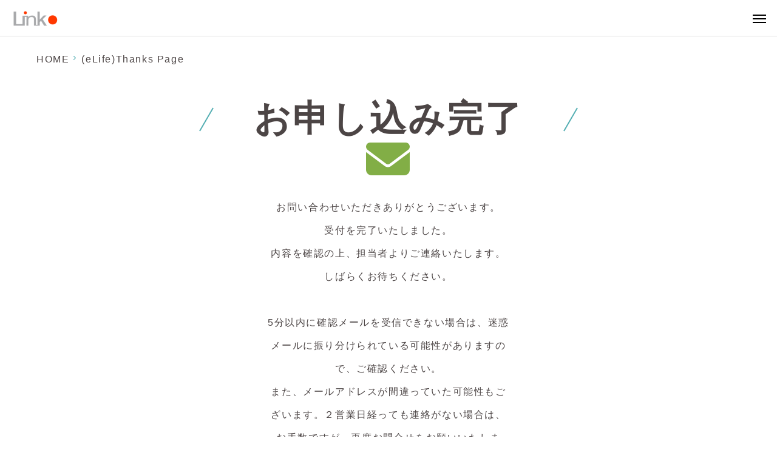

--- FILE ---
content_type: text/html; charset=UTF-8
request_url: https://linkjapan.co.jp/thanks-page-elife/
body_size: 17432
content:
<!DOCTYPE html>
<html class="pc" dir="ltr" lang="ja" prefix="og: https://ogp.me/ns#">
<head>
<meta charset="UTF-8">
<!--[if IE]><meta http-equiv="X-UA-Compatible" content="IE=edge"><![endif]-->
<meta name="viewport" content="width=device-width, initial-scale=1">

<meta name="description" content="AI×IoTプラットフォームHomeLinkでスマートホーム、ヘルスケア、エネマネを実現">
<link rel="pingback" href="https://linkjapan.co.jp/xmlrpc.php">
	<style>img:is([sizes="auto" i], [sizes^="auto," i]) { contain-intrinsic-size: 3000px 1500px }</style>
	
		<!-- All in One SEO 4.8.1.1 - aioseo.com -->
		<title>(eLife)Thanks Page | (公式）LinkJapan リンクジャパン</title>
	<meta name="robots" content="max-image-preview:large" />
	<meta name="google-site-verification" content="IENvHnIa7_9YBdVJEuLJ_MxN2uFO-TCvxfyMommlMR0" />
	<link rel="canonical" href="https://linkjapan.co.jp/thanks-page-elife/" />
	<meta name="generator" content="All in One SEO (AIOSEO) 4.8.1.1" />
		<meta property="og:locale" content="ja_JP" />
		<meta property="og:site_name" content="LinkJapan" />
		<meta property="og:type" content="article" />
		<meta property="og:title" content="(eLife)Thanks Page | (公式）LinkJapan リンクジャパン" />
		<meta property="og:url" content="https://linkjapan.co.jp/thanks-page-elife/" />
		<meta property="article:published_time" content="2024-04-02T02:13:02+00:00" />
		<meta property="article:modified_time" content="2024-04-02T02:18:03+00:00" />
		<meta name="twitter:card" content="summary" />
		<meta name="twitter:title" content="(eLife)Thanks Page | (公式）LinkJapan リンクジャパン" />
		<script type="application/ld+json" class="aioseo-schema">
			{"@context":"https:\/\/schema.org","@graph":[{"@type":"BreadcrumbList","@id":"https:\/\/linkjapan.co.jp\/thanks-page-elife\/#breadcrumblist","itemListElement":[{"@type":"ListItem","@id":"https:\/\/linkjapan.co.jp\/#listItem","position":1,"name":"\u5bb6","item":"https:\/\/linkjapan.co.jp\/","nextItem":{"@type":"ListItem","@id":"https:\/\/linkjapan.co.jp\/thanks-page-elife\/#listItem","name":"(eLife)Thanks Page"}},{"@type":"ListItem","@id":"https:\/\/linkjapan.co.jp\/thanks-page-elife\/#listItem","position":2,"name":"(eLife)Thanks Page","previousItem":{"@type":"ListItem","@id":"https:\/\/linkjapan.co.jp\/#listItem","name":"\u5bb6"}}]},{"@type":"Organization","@id":"https:\/\/linkjapan.co.jp\/#organization","name":"(\u516c\u5f0f\uff09LinkJapan \u30ea\u30f3\u30af\u30b8\u30e3\u30d1\u30f3","description":"AI\u00d7IoT\u30d7\u30e9\u30c3\u30c8\u30d5\u30a9\u30fc\u30e0HomeLink\u3067\u30b9\u30de\u30fc\u30c8\u30db\u30fc\u30e0\u3001\u30d8\u30eb\u30b9\u30b1\u30a2\u3001\u30a8\u30cd\u30de\u30cd\u3092\u5b9f\u73fe","url":"https:\/\/linkjapan.co.jp\/"},{"@type":"WebPage","@id":"https:\/\/linkjapan.co.jp\/thanks-page-elife\/#webpage","url":"https:\/\/linkjapan.co.jp\/thanks-page-elife\/","name":"(eLife)Thanks Page | (\u516c\u5f0f\uff09LinkJapan \u30ea\u30f3\u30af\u30b8\u30e3\u30d1\u30f3","inLanguage":"ja","isPartOf":{"@id":"https:\/\/linkjapan.co.jp\/#website"},"breadcrumb":{"@id":"https:\/\/linkjapan.co.jp\/thanks-page-elife\/#breadcrumblist"},"datePublished":"2024-04-02T11:13:02+09:00","dateModified":"2024-04-02T11:18:03+09:00"},{"@type":"WebSite","@id":"https:\/\/linkjapan.co.jp\/#website","url":"https:\/\/linkjapan.co.jp\/","name":"(\u516c\u5f0f\uff09LinkJapan \u30ea\u30f3\u30af\u30b8\u30e3\u30d1\u30f3","description":"AI\u00d7IoT\u30d7\u30e9\u30c3\u30c8\u30d5\u30a9\u30fc\u30e0HomeLink\u3067\u30b9\u30de\u30fc\u30c8\u30db\u30fc\u30e0\u3001\u30d8\u30eb\u30b9\u30b1\u30a2\u3001\u30a8\u30cd\u30de\u30cd\u3092\u5b9f\u73fe","inLanguage":"ja","publisher":{"@id":"https:\/\/linkjapan.co.jp\/#organization"}}]}
		</script>
		<!-- All in One SEO -->

<link rel='dns-prefetch' href='//www.google.com' />
<link rel='dns-prefetch' href='//yubinbango.github.io' />
<link rel='dns-prefetch' href='//www.googletagmanager.com' />
<link rel='dns-prefetch' href='//fonts.googleapis.com' />
<link rel='dns-prefetch' href='//cdnjs.cloudflare.com' />
<link rel="alternate" type="application/rss+xml" title="(公式）LinkJapan リンクジャパン &raquo; フィード" href="https://linkjapan.co.jp/feed/" />
<link rel="alternate" type="application/rss+xml" title="(公式）LinkJapan リンクジャパン &raquo; コメントフィード" href="https://linkjapan.co.jp/comments/feed/" />
<link rel='stylesheet' id='style-css' href='https://linkjapan.co.jp/wp-content/themes/solaris_tcd088/style.css?ver=2.0.1' type='text/css' media='all' />
<link rel='stylesheet' id='wp-block-library-css' href='https://linkjapan.co.jp/wp-includes/css/dist/block-library/style.min.css?ver=6.8.3' type='text/css' media='all' />
<style id='classic-theme-styles-inline-css' type='text/css'>
/*! This file is auto-generated */
.wp-block-button__link{color:#fff;background-color:#32373c;border-radius:9999px;box-shadow:none;text-decoration:none;padding:calc(.667em + 2px) calc(1.333em + 2px);font-size:1.125em}.wp-block-file__button{background:#32373c;color:#fff;text-decoration:none}
</style>
<style id='global-styles-inline-css' type='text/css'>
:root{--wp--preset--aspect-ratio--square: 1;--wp--preset--aspect-ratio--4-3: 4/3;--wp--preset--aspect-ratio--3-4: 3/4;--wp--preset--aspect-ratio--3-2: 3/2;--wp--preset--aspect-ratio--2-3: 2/3;--wp--preset--aspect-ratio--16-9: 16/9;--wp--preset--aspect-ratio--9-16: 9/16;--wp--preset--color--black: #000000;--wp--preset--color--cyan-bluish-gray: #abb8c3;--wp--preset--color--white: #ffffff;--wp--preset--color--pale-pink: #f78da7;--wp--preset--color--vivid-red: #cf2e2e;--wp--preset--color--luminous-vivid-orange: #ff6900;--wp--preset--color--luminous-vivid-amber: #fcb900;--wp--preset--color--light-green-cyan: #7bdcb5;--wp--preset--color--vivid-green-cyan: #00d084;--wp--preset--color--pale-cyan-blue: #8ed1fc;--wp--preset--color--vivid-cyan-blue: #0693e3;--wp--preset--color--vivid-purple: #9b51e0;--wp--preset--gradient--vivid-cyan-blue-to-vivid-purple: linear-gradient(135deg,rgba(6,147,227,1) 0%,rgb(155,81,224) 100%);--wp--preset--gradient--light-green-cyan-to-vivid-green-cyan: linear-gradient(135deg,rgb(122,220,180) 0%,rgb(0,208,130) 100%);--wp--preset--gradient--luminous-vivid-amber-to-luminous-vivid-orange: linear-gradient(135deg,rgba(252,185,0,1) 0%,rgba(255,105,0,1) 100%);--wp--preset--gradient--luminous-vivid-orange-to-vivid-red: linear-gradient(135deg,rgba(255,105,0,1) 0%,rgb(207,46,46) 100%);--wp--preset--gradient--very-light-gray-to-cyan-bluish-gray: linear-gradient(135deg,rgb(238,238,238) 0%,rgb(169,184,195) 100%);--wp--preset--gradient--cool-to-warm-spectrum: linear-gradient(135deg,rgb(74,234,220) 0%,rgb(151,120,209) 20%,rgb(207,42,186) 40%,rgb(238,44,130) 60%,rgb(251,105,98) 80%,rgb(254,248,76) 100%);--wp--preset--gradient--blush-light-purple: linear-gradient(135deg,rgb(255,206,236) 0%,rgb(152,150,240) 100%);--wp--preset--gradient--blush-bordeaux: linear-gradient(135deg,rgb(254,205,165) 0%,rgb(254,45,45) 50%,rgb(107,0,62) 100%);--wp--preset--gradient--luminous-dusk: linear-gradient(135deg,rgb(255,203,112) 0%,rgb(199,81,192) 50%,rgb(65,88,208) 100%);--wp--preset--gradient--pale-ocean: linear-gradient(135deg,rgb(255,245,203) 0%,rgb(182,227,212) 50%,rgb(51,167,181) 100%);--wp--preset--gradient--electric-grass: linear-gradient(135deg,rgb(202,248,128) 0%,rgb(113,206,126) 100%);--wp--preset--gradient--midnight: linear-gradient(135deg,rgb(2,3,129) 0%,rgb(40,116,252) 100%);--wp--preset--font-size--small: 13px;--wp--preset--font-size--medium: 20px;--wp--preset--font-size--large: 36px;--wp--preset--font-size--x-large: 42px;--wp--preset--spacing--20: 0.44rem;--wp--preset--spacing--30: 0.67rem;--wp--preset--spacing--40: 1rem;--wp--preset--spacing--50: 1.5rem;--wp--preset--spacing--60: 2.25rem;--wp--preset--spacing--70: 3.38rem;--wp--preset--spacing--80: 5.06rem;--wp--preset--shadow--natural: 6px 6px 9px rgba(0, 0, 0, 0.2);--wp--preset--shadow--deep: 12px 12px 50px rgba(0, 0, 0, 0.4);--wp--preset--shadow--sharp: 6px 6px 0px rgba(0, 0, 0, 0.2);--wp--preset--shadow--outlined: 6px 6px 0px -3px rgba(255, 255, 255, 1), 6px 6px rgba(0, 0, 0, 1);--wp--preset--shadow--crisp: 6px 6px 0px rgba(0, 0, 0, 1);}:where(.is-layout-flex){gap: 0.5em;}:where(.is-layout-grid){gap: 0.5em;}body .is-layout-flex{display: flex;}.is-layout-flex{flex-wrap: wrap;align-items: center;}.is-layout-flex > :is(*, div){margin: 0;}body .is-layout-grid{display: grid;}.is-layout-grid > :is(*, div){margin: 0;}:where(.wp-block-columns.is-layout-flex){gap: 2em;}:where(.wp-block-columns.is-layout-grid){gap: 2em;}:where(.wp-block-post-template.is-layout-flex){gap: 1.25em;}:where(.wp-block-post-template.is-layout-grid){gap: 1.25em;}.has-black-color{color: var(--wp--preset--color--black) !important;}.has-cyan-bluish-gray-color{color: var(--wp--preset--color--cyan-bluish-gray) !important;}.has-white-color{color: var(--wp--preset--color--white) !important;}.has-pale-pink-color{color: var(--wp--preset--color--pale-pink) !important;}.has-vivid-red-color{color: var(--wp--preset--color--vivid-red) !important;}.has-luminous-vivid-orange-color{color: var(--wp--preset--color--luminous-vivid-orange) !important;}.has-luminous-vivid-amber-color{color: var(--wp--preset--color--luminous-vivid-amber) !important;}.has-light-green-cyan-color{color: var(--wp--preset--color--light-green-cyan) !important;}.has-vivid-green-cyan-color{color: var(--wp--preset--color--vivid-green-cyan) !important;}.has-pale-cyan-blue-color{color: var(--wp--preset--color--pale-cyan-blue) !important;}.has-vivid-cyan-blue-color{color: var(--wp--preset--color--vivid-cyan-blue) !important;}.has-vivid-purple-color{color: var(--wp--preset--color--vivid-purple) !important;}.has-black-background-color{background-color: var(--wp--preset--color--black) !important;}.has-cyan-bluish-gray-background-color{background-color: var(--wp--preset--color--cyan-bluish-gray) !important;}.has-white-background-color{background-color: var(--wp--preset--color--white) !important;}.has-pale-pink-background-color{background-color: var(--wp--preset--color--pale-pink) !important;}.has-vivid-red-background-color{background-color: var(--wp--preset--color--vivid-red) !important;}.has-luminous-vivid-orange-background-color{background-color: var(--wp--preset--color--luminous-vivid-orange) !important;}.has-luminous-vivid-amber-background-color{background-color: var(--wp--preset--color--luminous-vivid-amber) !important;}.has-light-green-cyan-background-color{background-color: var(--wp--preset--color--light-green-cyan) !important;}.has-vivid-green-cyan-background-color{background-color: var(--wp--preset--color--vivid-green-cyan) !important;}.has-pale-cyan-blue-background-color{background-color: var(--wp--preset--color--pale-cyan-blue) !important;}.has-vivid-cyan-blue-background-color{background-color: var(--wp--preset--color--vivid-cyan-blue) !important;}.has-vivid-purple-background-color{background-color: var(--wp--preset--color--vivid-purple) !important;}.has-black-border-color{border-color: var(--wp--preset--color--black) !important;}.has-cyan-bluish-gray-border-color{border-color: var(--wp--preset--color--cyan-bluish-gray) !important;}.has-white-border-color{border-color: var(--wp--preset--color--white) !important;}.has-pale-pink-border-color{border-color: var(--wp--preset--color--pale-pink) !important;}.has-vivid-red-border-color{border-color: var(--wp--preset--color--vivid-red) !important;}.has-luminous-vivid-orange-border-color{border-color: var(--wp--preset--color--luminous-vivid-orange) !important;}.has-luminous-vivid-amber-border-color{border-color: var(--wp--preset--color--luminous-vivid-amber) !important;}.has-light-green-cyan-border-color{border-color: var(--wp--preset--color--light-green-cyan) !important;}.has-vivid-green-cyan-border-color{border-color: var(--wp--preset--color--vivid-green-cyan) !important;}.has-pale-cyan-blue-border-color{border-color: var(--wp--preset--color--pale-cyan-blue) !important;}.has-vivid-cyan-blue-border-color{border-color: var(--wp--preset--color--vivid-cyan-blue) !important;}.has-vivid-purple-border-color{border-color: var(--wp--preset--color--vivid-purple) !important;}.has-vivid-cyan-blue-to-vivid-purple-gradient-background{background: var(--wp--preset--gradient--vivid-cyan-blue-to-vivid-purple) !important;}.has-light-green-cyan-to-vivid-green-cyan-gradient-background{background: var(--wp--preset--gradient--light-green-cyan-to-vivid-green-cyan) !important;}.has-luminous-vivid-amber-to-luminous-vivid-orange-gradient-background{background: var(--wp--preset--gradient--luminous-vivid-amber-to-luminous-vivid-orange) !important;}.has-luminous-vivid-orange-to-vivid-red-gradient-background{background: var(--wp--preset--gradient--luminous-vivid-orange-to-vivid-red) !important;}.has-very-light-gray-to-cyan-bluish-gray-gradient-background{background: var(--wp--preset--gradient--very-light-gray-to-cyan-bluish-gray) !important;}.has-cool-to-warm-spectrum-gradient-background{background: var(--wp--preset--gradient--cool-to-warm-spectrum) !important;}.has-blush-light-purple-gradient-background{background: var(--wp--preset--gradient--blush-light-purple) !important;}.has-blush-bordeaux-gradient-background{background: var(--wp--preset--gradient--blush-bordeaux) !important;}.has-luminous-dusk-gradient-background{background: var(--wp--preset--gradient--luminous-dusk) !important;}.has-pale-ocean-gradient-background{background: var(--wp--preset--gradient--pale-ocean) !important;}.has-electric-grass-gradient-background{background: var(--wp--preset--gradient--electric-grass) !important;}.has-midnight-gradient-background{background: var(--wp--preset--gradient--midnight) !important;}.has-small-font-size{font-size: var(--wp--preset--font-size--small) !important;}.has-medium-font-size{font-size: var(--wp--preset--font-size--medium) !important;}.has-large-font-size{font-size: var(--wp--preset--font-size--large) !important;}.has-x-large-font-size{font-size: var(--wp--preset--font-size--x-large) !important;}
:where(.wp-block-post-template.is-layout-flex){gap: 1.25em;}:where(.wp-block-post-template.is-layout-grid){gap: 1.25em;}
:where(.wp-block-columns.is-layout-flex){gap: 2em;}:where(.wp-block-columns.is-layout-grid){gap: 2em;}
:root :where(.wp-block-pullquote){font-size: 1.5em;line-height: 1.6;}
</style>
<link rel='stylesheet' id='contact-form-7-css' href='https://linkjapan.co.jp/wp-content/plugins/contact-form-7/includes/css/styles.css?ver=5.3.2' type='text/css' media='all' />
<link rel='stylesheet' id='contact-form-7-confirm-css' href='https://linkjapan.co.jp/wp-content/plugins/contact-form-7-add-confirm/includes/css/styles.css?ver=5.1' type='text/css' media='all' />
<link rel='stylesheet' id='sp-ea-font-awesome-css' href='https://linkjapan.co.jp/wp-content/plugins/easy-accordion-free/public/assets/css/font-awesome.min.css?ver=2.1.16' type='text/css' media='all' />
<link rel='stylesheet' id='sp-ea-style-css' href='https://linkjapan.co.jp/wp-content/plugins/easy-accordion-free/public/assets/css/ea-style.css?ver=2.1.16' type='text/css' media='all' />
<style id='sp-ea-style-inline-css' type='text/css'>
#sp-ea-39478 .spcollapsing { height: 0; overflow: hidden; transition-property: height;transition-duration: 300ms;}#sp-ea-39478.sp-easy-accordion>.sp-ea-single {border: 1px solid #e2e2e2; }#sp-ea-39478.sp-easy-accordion>.sp-ea-single>.ea-header a {color: #444;}#sp-ea-39478.sp-easy-accordion>.sp-ea-single>.sp-collapse>.ea-body {background: #fff; color: #444;}#sp-ea-39478.sp-easy-accordion>.sp-ea-single {background: #eee;}#sp-ea-39478.sp-easy-accordion>.sp-ea-single>.ea-header a .ea-expand-icon.fa { float: left; color: #444;font-size: 16px;}#sp-ea-217 .spcollapsing { height: 0; overflow: hidden; transition-property: height;transition-duration: 300ms;}#sp-ea-217.sp-easy-accordion>.sp-ea-single {border: 1px solid #e2e2e2; }#sp-ea-217.sp-easy-accordion>.sp-ea-single>.ea-header a {color: #444;}#sp-ea-217.sp-easy-accordion>.sp-ea-single>.sp-collapse>.ea-body {background: #fff; color: #444;}#sp-ea-217.sp-easy-accordion>.sp-ea-single {background: #eee;}#sp-ea-217.sp-easy-accordion>.sp-ea-single>.ea-header a .ea-expand-icon.fa { float: left; color: #444;font-size: 16px;}#sp-ea-202 .spcollapsing { height: 0; overflow: hidden; transition-property: height;transition-duration: 300ms;}#sp-ea-202.sp-easy-accordion>.sp-ea-single {border: 1px solid #e2e2e2; }#sp-ea-202.sp-easy-accordion>.sp-ea-single>.ea-header a {color: #444;}#sp-ea-202.sp-easy-accordion>.sp-ea-single>.sp-collapse>.ea-body {background: #fff; color: #444;}#sp-ea-202.sp-easy-accordion>.sp-ea-single {background: #eee;}#sp-ea-202.sp-easy-accordion>.sp-ea-single>.ea-header a .ea-expand-icon.fa { float: left; color: #444;font-size: 16px;}#sp-ea-200 .spcollapsing { height: 0; overflow: hidden; transition-property: height;transition-duration: 300ms;}#sp-ea-200.sp-easy-accordion>.sp-ea-single {border: 1px solid #e2e2e2; }#sp-ea-200.sp-easy-accordion>.sp-ea-single>.ea-header a {color: #444;}#sp-ea-200.sp-easy-accordion>.sp-ea-single>.sp-collapse>.ea-body {background: #fff; color: #444;}#sp-ea-200.sp-easy-accordion>.sp-ea-single {background: #eee;}#sp-ea-200.sp-easy-accordion>.sp-ea-single>.ea-header a .ea-expand-icon.fa { float: left; color: #444;font-size: 16px;}#sp-ea-21690 .spcollapsing { height: 0; overflow: hidden; transition-property: height;transition-duration: 500ms;}#sp-ea-21690.sp-easy-accordion>.sp-ea-single {border: 1px solid #ffffff; }#sp-ea-21690.sp-easy-accordion>.sp-ea-single>.ea-header a {color: #f9f9f9;}#sp-ea-21690.sp-easy-accordion>.sp-ea-single>.sp-collapse>.ea-body {background: #fff; color: #444;}#sp-ea-21690.sp-easy-accordion>.sp-ea-single {background: #26d6b3;}#sp-ea-21690.sp-easy-accordion>.sp-ea-single>.ea-header a .ea-expand-icon.fa { float: left; color: #444444;font-size: 16px;}
</style>
<link rel='stylesheet' id='spam-protect-for-contact-form7-css' href='https://linkjapan.co.jp/wp-content/plugins/wp-contact-form-7-spam-blocker/frontend/css/spam-protect-for-contact-form7.css?ver=1.0.0' type='text/css' media='all' />
<link rel='stylesheet' id='wpcf7-redirect-script-frontend-css' href='https://linkjapan.co.jp/wp-content/plugins/wpcf7-redirect/build/css/wpcf7-redirect-frontend.min.css?ver=6.8.3' type='text/css' media='all' />
<link crossorigin="anonymous" rel='stylesheet' id='daexthefu-google-font-css' href='https://fonts.googleapis.com/css2?family=Inter%3Awght%40400%3B500%3B600&#038;ver=1.13#038;display=swap' type='text/css' media='all' />
<link rel='stylesheet' id='daexthefu-general-css' href='https://linkjapan.co.jp/wp-content/plugins/daext-helpful/public/assets/css/general.css?ver=1.13' type='text/css' media='all' />
<link rel='stylesheet' id='daexthefu-custom-css' href='https://linkjapan.co.jp/wp-content/uploads/daexthefu_uploads/custom-1.css?ver=1.13' type='text/css' media='all' />
<link rel='stylesheet' id='linkjapan-common-css' href='https://linkjapan.co.jp/wp-content/themes/solaris_tcd088/css/common.css?ver=1757231173' type='text/css' media='all' />
<link rel='stylesheet' id='linkjapan-contents-css' href='https://linkjapan.co.jp/wp-content/themes/solaris_tcd088/css/contents.css?ver=1726739191' type='text/css' media='all' />
<link rel='stylesheet' id='linkjapan-contact-css' href='https://linkjapan.co.jp/wp-content/themes/solaris_tcd088/css/contact-contents.css?ver=1746959297' type='text/css' media='all' />
<link rel='stylesheet' id='linkjapan-faq-css' href='https://linkjapan.co.jp/wp-content/themes/solaris_tcd088/css/faq-contents.css?ver=1738418361' type='text/css' media='all' />
<link rel='stylesheet' id='linkjapan-manual-css' href='https://linkjapan.co.jp/wp-content/themes/solaris_tcd088/css/manual-contents.css?ver=1701139682' type='text/css' media='all' />
<link rel='stylesheet' id='linkjapan-validate-css' href='https://linkjapan.co.jp/wp-content/themes/solaris_tcd088/css/validationEngine.jquery.css?ver=1661179049' type='text/css' media='all' />
<link rel='stylesheet' id='font-awesome-css' href='https://cdnjs.cloudflare.com/ajax/libs/font-awesome/6.4.2/css/all.min.css?ver=6.8.3' type='text/css' media='all' />
<link rel='stylesheet' id='fancybox-css' href='https://linkjapan.co.jp/wp-content/plugins/easy-fancybox/fancybox/1.5.4/jquery.fancybox.min.css?ver=6.8.3' type='text/css' media='screen' />
<style id='block-visibility-screen-size-styles-inline-css' type='text/css'>
/* Large screens (desktops, 992px and up) */
@media ( min-width: 992px ) {
	.block-visibility-hide-large-screen {
		display: none !important;
	}
}

/* Medium screens (tablets, between 768px and 992px) */
@media ( min-width: 768px ) and ( max-width: 991.98px ) {
	.block-visibility-hide-medium-screen {
		display: none !important;
	}
}

/* Small screens (mobile devices, less than 768px) */
@media ( max-width: 767.98px ) {
	.block-visibility-hide-small-screen {
		display: none !important;
	}
}
</style>
<script type="text/javascript" src="https://linkjapan.co.jp/wp-includes/js/jquery/jquery.min.js?ver=3.7.1" id="jquery-core-js"></script>
<script type="text/javascript" src="https://linkjapan.co.jp/wp-includes/js/jquery/jquery-migrate.min.js?ver=3.4.1" id="jquery-migrate-js"></script>
<script type="text/javascript" src="https://linkjapan.co.jp/wp-content/plugins/wp-contact-form-7-spam-blocker/frontend/js/spam-protect-for-contact-form7.js?ver=1.0.0" id="spam-protect-for-contact-form7-js"></script>
<script type="text/javascript" src="https://linkjapan.co.jp/wp-content/themes/solaris_tcd088/js/form.js?ver=1661179062" id="linkjapan-form-js"></script>
<script type="text/javascript" src="https://linkjapan.co.jp/wp-content/themes/solaris_tcd088/js/jquery.validationEngine.js?ver=1661179065" id="linkjapan-validate-js"></script>
<script type="text/javascript" src="https://linkjapan.co.jp/wp-content/themes/solaris_tcd088/js/languages/jquery.validationEngine-ja.js?ver=1661179065" id="linkjapan-validateja-js"></script>
<script type="text/javascript" src="https://linkjapan.co.jp/wp-content/themes/solaris_tcd088/js/ofi.min.js?ver=1661179065" id="linkjapan-ofi-js"></script>
<script type="text/javascript" src="https://linkjapan.co.jp/wp-content/themes/solaris_tcd088/js/common.js?ver=1736318598" id="linkjapan-common-js"></script>
<script type="text/javascript" src="https://linkjapan.co.jp/wp-content/themes/solaris_tcd088/js/masonry.pkgd.min.js?ver=6.8.3" id="linkjapan-masonry-js"></script>
<script type="text/javascript" src="https://linkjapan.co.jp/wp-content/themes/solaris_tcd088/js/imagesloaded.js?ver=1661179065" id="linkjapan-imagesload-js"></script>

<!-- Google アナリティクス スニペット (Site Kit が追加) -->
<script type="text/javascript" src="https://www.googletagmanager.com/gtag/js?id=G-XNVNV48XV5" id="google_gtagjs-js" async></script>
<script type="text/javascript" id="google_gtagjs-js-after">
/* <![CDATA[ */
window.dataLayer = window.dataLayer || [];function gtag(){dataLayer.push(arguments);}
gtag("js", new Date());
gtag("set", "developer_id.dZTNiMT", true);
gtag("config", "G-XNVNV48XV5");
/* ]]> */
</script>

<!-- (ここまで) Google アナリティクス スニペット (Site Kit が追加) -->
<link rel="https://api.w.org/" href="https://linkjapan.co.jp/wp-json/" /><link rel="alternate" title="JSON" type="application/json" href="https://linkjapan.co.jp/wp-json/wp/v2/pages/45169" /><link rel='shortlink' href='https://linkjapan.co.jp/?p=45169' />
<link rel="alternate" title="oEmbed (JSON)" type="application/json+oembed" href="https://linkjapan.co.jp/wp-json/oembed/1.0/embed?url=https%3A%2F%2Flinkjapan.co.jp%2Fthanks-page-elife%2F" />
<link rel="alternate" title="oEmbed (XML)" type="text/xml+oembed" href="https://linkjapan.co.jp/wp-json/oembed/1.0/embed?url=https%3A%2F%2Flinkjapan.co.jp%2Fthanks-page-elife%2F&#038;format=xml" />
<script type="text/javascript">if(!window._buttonizer) { window._buttonizer = {}; };var _buttonizer_page_data = {"language":"ja"};window._buttonizer.data = { ..._buttonizer_page_data, ...window._buttonizer.data };</script><meta name="generator" content="Site Kit by Google 1.93.0" />		<script type="text/javascript">
				(function(c,l,a,r,i,t,y){
					c[a]=c[a]||function(){(c[a].q=c[a].q||[]).push(arguments)};t=l.createElement(r);t.async=1;
					t.src="https://www.clarity.ms/tag/"+i+"?ref=wordpress";y=l.getElementsByTagName(r)[0];y.parentNode.insertBefore(t,y);
				})(window, document, "clarity", "script", "fyjvlatcby");
		</script>
		
<link rel="stylesheet" href="https://linkjapan.co.jp/wp-content/themes/solaris_tcd088/css/design-plus.css?ver=2.0.1">
<link rel="stylesheet" href="https://linkjapan.co.jp/wp-content/themes/solaris_tcd088/css/sns-botton.css?ver=2.0.1">
<link rel="stylesheet" media="screen and (max-width:1501px)" href="https://linkjapan.co.jp/wp-content/themes/solaris_tcd088/css/responsive.css?ver=2.0.1">
<link rel="stylesheet" media="screen and (max-width:1501px)" href="https://linkjapan.co.jp/wp-content/themes/solaris_tcd088/css/footer-bar.css?ver=2.0.1">

<script src="https://linkjapan.co.jp/wp-content/themes/solaris_tcd088/js/jquery.easing.1.4.js?ver=2.0.1"></script>
<script src="https://linkjapan.co.jp/wp-content/themes/solaris_tcd088/js/jscript.js?ver=2.0.1"></script>
<script src="https://linkjapan.co.jp/wp-content/themes/solaris_tcd088/js/jquery.cookie.min.js?ver=2.0.1"></script>
<script src="https://linkjapan.co.jp/wp-content/themes/solaris_tcd088/js/comment.js?ver=2.0.1"></script>
<script src="https://linkjapan.co.jp/wp-content/themes/solaris_tcd088/js/parallax.js?ver=2.0.1"></script>

<link rel="stylesheet" href="https://linkjapan.co.jp/wp-content/themes/solaris_tcd088/js/simplebar.css?ver=2.0.1">
<script src="https://linkjapan.co.jp/wp-content/themes/solaris_tcd088/js/simplebar.min.js?ver=2.0.1"></script>


<script src="https://linkjapan.co.jp/wp-content/themes/solaris_tcd088/js/header_fix.js?ver=2.0.1"></script>


<style type="text/css">
body { font-size:16px; }
.common_headline { font-size:36px !important; }
@media screen and (max-width:750px) {
  body { font-size:14px; }
  .common_headline { font-size:20px !important; }
}
body, input, textarea { font-family: Arial, "ヒラギノ角ゴ ProN W3", "Hiragino Kaku Gothic ProN", "メイリオ", Meiryo, sans-serif; }

.rich_font, .p-vertical { font-family: Arial, "ヒラギノ角ゴ ProN W3", "Hiragino Kaku Gothic ProN", "メイリオ", Meiryo, sans-serif; font-weight:600; }

.rich_font_type1 { font-family: Arial, "ヒラギノ角ゴ ProN W3", "Hiragino Kaku Gothic ProN", "メイリオ", Meiryo, sans-serif; font-weight:600; }
.rich_font_type2 { font-family: Arial, "Hiragino Sans", "ヒラギノ角ゴ ProN", "Hiragino Kaku Gothic ProN", "游ゴシック", YuGothic, "メイリオ", Meiryo, sans-serif; font-weight:600; }
.rich_font_type3 { font-family: "Times New Roman" , "游明朝" , "Yu Mincho" , "游明朝体" , "YuMincho" , "ヒラギノ明朝 Pro W3" , "Hiragino Mincho Pro" , "HiraMinProN-W3" , "HGS明朝E" , "ＭＳ Ｐ明朝" , "MS PMincho" , serif; font-weight:600; }

.square_headline .headline { font-size:24px; }
.square_headline .sub_headline { font-size:14px; }
@media screen and (max-width:750px) {
  .square_headline .headline { font-size:18px; }
  .square_headline .sub_headline { font-size:12px; }
}

.pc body.use_header_fix #header:after { background:rgba(255,255,255,1); }
.pc body.use_header_fix #header:hover:after { background:rgba(255,255,255,1); }
#header_logo a { background:rgba(163,163,163,0); }
#header_logo .logo_text { color:#ffffff !important; font-size:32px; }
#footer_logo .logo_text { font-size:32px; }
@media screen and (max-width:1501px) {
  #header_logo .logo_text { font-size:24px; }
  #footer_logo .logo_text { font-size:24px; }
}
#global_menu > ul > li > a:hover, body.single #global_menu > ul > li.current-menu-item > a, body.single #global_menu > ul > li.active > a,
  #header.active #global_menu > ul > li.current-menu-item > a, #header.active #global_menu > ul > li.active > a, body.hide_header_image #global_menu > ul > li.current-menu-item > a, body.no_index_header_content #global_menu > ul > li.current-menu-item > a
    { color:#a7a8aa !important; }
#global_menu ul ul a { color:#ffffff; background:#a7a8aa; }
#global_menu ul ul a:hover { color:#ffffff; background:#55b7b7; }
#global_menu ul ul li.menu-item-has-children > a:before { color:#ffffff; }
.mobile #header:after { background:rgba(255,255,255,1); }
.mobile #header:hover:after { background:rgba(255,255,255,1); }
.mobile body.home.no_index_header_content #header { background:rgba(255,255,255,1); }
#drawer_menu { color:#ffffff; background:#000000; }
#drawer_menu a { color:#ffffff; }
#drawer_menu a:hover { color:#55b7b7; }
#mobile_menu a { color:#ffffff; border-color:#444444; }
#mobile_menu li li a { background:#333333; }
#mobile_menu a:hover, #drawer_menu .close_button:hover, #mobile_menu .child_menu_button:hover { color:#ffffff; background:#444444; }
#mobile_menu .child_menu_button .icon:before, #mobile_menu .child_menu_button:hover .icon:before { color:#ffffff; }
.megamenu .headline_area h3 .headline { font-size:24px; }
.megamenu_b .service_item_list .item a:after { background:rgba(0,0,0,0.5); }
.author_profile .avatar_area img, .animate_image img, .animate_background .image {
  width:100%; height:auto;
  -webkit-transition: transform  0.5s ease;
  transition: transform  0.5s ease;
}
.author_profile a.avatar:hover img, .animate_image:hover img, .animate_background:hover .image {
  -webkit-transform: scale(1.2);
  transform: scale(1.2);
}


a { color:#000; }

#footer_menu .footer_menu li:first-of-type a, #return_top2 a:hover:before, #bread_crumb, #bread_crumb li.last, .tcd_banner_widget .headline, .post_slider_widget .slick-arrow:hover:before,
  #post_title2 .title, #service_banner .main_title, .megamenu .headline_area h3 .headline, .news_category_list li.active a, .news_category_sort_button li.active a, .sns_button_list.color_type2 li.contact a:before,
    .tab_content_top .tab .item.active, .cb_tab_content .tab_content_bottom .title, .cb_headline .headline, .faq_list .question.active, .faq_list .question:hover, .author_profile .author_link li.contact a:before, .author_profile .author_link li.user_url a:before
      { color:#a7a8aa; }

.square_headline, .page_navi span.current, #post_pagination p, #comment_tab li.active a, .news_category_list li.active a:before, .news_category_sort_button li.active a:before,
  .tab_content_bottom .slick-dots button:hover::before, .tab_content_bottom .slick-dots .slick-active button::before,
    .faq_list .question.active:before, .faq_list .question:hover:before, .faq_list .question:hover:after, #return_top a
      { background:#a7a8aa; }

.page_navi span.current, #post_pagination p, .design_headline2 span, #post_title2 .title, .project_list .category, #project_title_area .category
  { border-color:#a7a8aa; }

.category_list_widget li.current-menu-item a, .category_list_widget li.current-menu-parent a { background:rgba(167,168,170,0.5); border-color:#fff; color:#fff; }

a:hover, #footer_top a:hover, #footer_social_link li a:hover:before, #footer_menu .footer_menu li:first-of-type a:hover, #next_prev_post a:hover, #bread_crumb li a:hover, #bread_crumb li.home a:hover:before,
  .single_copy_title_url_btn:hover, .tcdw_search_box_widget .search_area .search_button:hover:before, .widget_tab_post_list_button div:hover,
    #single_author_title_area .author_link li a:hover:before, .author_profile a:hover, #post_meta_bottom a:hover, .cardlink_title a:hover,
      .comment a:hover, .comment_form_wrapper a:hover, #searchform .submit_button:hover:before, .p-dropdown__title:hover:after
        { color:#55b7b7; }

.page_navi a:hover, #post_pagination a:hover, #p_readmore .button:hover, .c-pw__btn:hover, #comment_tab li a:hover, #submit_comment:hover, #cancel_comment_reply a:hover,
  #wp-calendar #prev a:hover, #wp-calendar #next a:hover, #wp-calendar td a:hover, #comment_tab li a:hover, #return_top a:hover
    { background-color:#55b7b7; }

.page_navi a:hover, #post_pagination a:hover, #comment_textarea textarea:focus, .c-pw__box-input:focus
  { border-color:#55b7b7; }

.post_content a, .custom-html-widget a { color:#4687bf; }
.post_content a:hover, .custom-html-widget a:hover { color:#55b7b7; }

.design_button.type1 a { color:#ffffff !important; background:#00c0b4; }
.design_button.type1 a:hover { color:#ffffff !important; background:#009b91; }
.cat_id260 { background-color:#a7a8aa; }
.cat_id260:hover { background-color:#55b7b7; }
.cat_id261 { background-color:#a7a8aa; }
.cat_id261:hover { background-color:#55b7b7; }
.cat_id265 { background-color:#a7a8aa; }
.cat_id265:hover { background-color:#55b7b7; }
.cat_id117 { background-color:#55b7b7; }
.cat_id117:hover { background-color:#55b7b7; }
.cat_id121 { background-color:#a7a8aa; }
.cat_id121:hover { background-color:#55b7b7; }
.news_cat_id15 { background-color:#1e73be; }
.news_cat_id15:hover { background-color:#579ec1; }
.news_cat_id16 { background-color:#0dd3be; }
.news_cat_id16:hover { background-color:#00a8db; }
.pc body.use_header_fix #header:after, .pc body.use_header_fix #header:hover:after {
    background: rgba(255,255,255);
}

#return_top { display:block !important; 

/* 関連記事を非表示 */
#related_post {display:none;}

.grecaptcha-badge { visibility: hidden; }

#global_menu ul {
    text-align: right;
    margin-right: 50px;
}

div.l-wrapper{
    margin: 0;
    max-width: unset;
    padding: 0;
}.styled_h2 {
  font-size:26px !important; text-align:left; color:#ffffff; background:#000000;  border-top:0px solid #dddddd;
  border-bottom:0px solid #dddddd;
  border-left:0px solid #dddddd;
  border-right:0px solid #dddddd;
  padding:15px 15px 15px 15px !important;
  margin:0px 0px 30px !important;
}
.styled_h3 {
  font-size:18px !important; text-align:center; color:#000000;   border-top:0px solid #dddddd;
  border-bottom:0px solid #dddddd;
  border-left:2px solid #000000;
  border-right:0px solid #dddddd;
  padding:6px 0px 6px 16px !important;
  margin:0px 0px 30px !important;
}
.styled_h4 {
  font-size:18px !important; text-align:left; color:#000000;   border-top:0px solid #dddddd;
  border-bottom:1px solid #dddddd;
  border-left:0px solid #dddddd;
  border-right:0px solid #dddddd;
  padding:3px 0px 3px 20px !important;
  margin:0px 0px 30px !important;
}
.styled_h5 {
  font-size:14px !important; text-align:left; color:#000000;   border-top:0px solid #dddddd;
  border-bottom:1px solid #dddddd;
  border-left:0px solid #dddddd;
  border-right:0px solid #dddddd;
  padding:3px 0px 3px 24px !important;
  margin:0px 0px 30px !important;
}
.q_custom_button1 {
  color:#ffffff !important;
  border-color:rgba(83,83,83,1);
}
.q_custom_button1.animation_type1 { background:#535353; }
.q_custom_button1:hover, .q_custom_button1:focus {
  color:#ffffff !important;
  border-color:rgba(125,125,125,1);
}
.q_custom_button1.animation_type1:hover { background:#7d7d7d; }
.q_custom_button1:before { background:#7d7d7d; }
.q_custom_button2 {
  color:#ffffff !important;
  border-color:rgba(83,83,83,1);
}
.q_custom_button2.animation_type1 { background:#535353; }
.q_custom_button2:hover, .q_custom_button2:focus {
  color:#ffffff !important;
  border-color:rgba(125,125,125,1);
}
.q_custom_button2.animation_type1:hover { background:#7d7d7d; }
.q_custom_button2:before { background:#7d7d7d; }
.speech_balloon_left1 .speach_balloon_text { background-color: #ffdfdf; border-color: #ffdfdf; color: #000000 }
.speech_balloon_left1 .speach_balloon_text::before { border-right-color: #ffdfdf }
.speech_balloon_left1 .speach_balloon_text::after { border-right-color: #ffdfdf }
.speech_balloon_left2 .speach_balloon_text { background-color: #ffffff; border-color: #ff5353; color: #000000 }
.speech_balloon_left2 .speach_balloon_text::before { border-right-color: #ff5353 }
.speech_balloon_left2 .speach_balloon_text::after { border-right-color: #ffffff }
.speech_balloon_right1 .speach_balloon_text { background-color: #ccf4ff; border-color: #ccf4ff; color: #000000 }
.speech_balloon_right1 .speach_balloon_text::before { border-left-color: #ccf4ff }
.speech_balloon_right1 .speach_balloon_text::after { border-left-color: #ccf4ff }
.speech_balloon_right2 .speach_balloon_text { background-color: #ffffff; border-color: #0789b5; color: #000000 }
.speech_balloon_right2 .speach_balloon_text::before { border-left-color: #0789b5 }
.speech_balloon_right2 .speach_balloon_text::after { border-left-color: #ffffff }
.qt_google_map .pb_googlemap_custom-overlay-inner { background:#a7a8aa; color:#ffffff; }
.qt_google_map .pb_googlemap_custom-overlay-inner::after { border-color:#a7a8aa transparent transparent transparent; }
</style>

<style id="current-page-style" type="text/css">
</style>

<script type="text/javascript">
jQuery(document).ready(function($){

  $('.faq_list .question').on('click', function() {
    $('.faq_list .question').not($(this)).removeClass('active');
    if( $(this).hasClass('active') ){
      $(this).removeClass('active');
    } else {
      $(this).addClass('active');
    }
    $(this).next('.answer').slideToggle(600 ,'easeOutExpo');
    $('.faq_list .answer').not($(this).next('.answer')).slideUp(600 ,'easeOutExpo');
  });

  
  
});
</script>
<script type="text/javascript">
jQuery(document).ready(function($){

  if( $('.megamenu_a .slider').length ){
    $('.megamenu_a .slider').slick({
      infinite: true,
      dots: false,
      arrows: false,
      slidesToShow: 3,
      slidesToScroll: 1,
      swipeToSlide: true,
      touchThreshold: 20,
      adaptiveHeight: false,
      pauseOnHover: true,
      autoplay: true,
      fade: false,
      easing: 'easeOutExpo',
      speed: 700,
      autoplaySpeed: 5000
    });
    $('.megamenu_a .prev_item').on('click', function() {
      $(this).closest('.megamenu_a').find('.slider').slick('slickPrev');
    });
    $('.megamenu_a .next_item').on('click', function() {
      $(this).closest('.megamenu_a').find('.slider').slick('slickNext');
    });
  };

  if( $('.megamenu_b .service_list_area').length ){
    $(".megamenu_b .service_item_list .item").hover(function(){
      $(this).siblings().removeClass('active');
      $(this).addClass('active');
      service_id = $(this).data('service-id');
      $(this).closest('.service_list_area').find('.service_image_list .image').removeClass('active');
      $('#' + service_id).addClass('active');
    }, function(){
      $(this).removeClass('active');
    });
  };

});
</script>
<head prefix="og: http://ogp.me/ns# fb: http://ogp.me/ns/fb# article: http://ogp.me/ns/article#">

<meta property="og:title" content="(公式)株式会社リンクジャパン" />
<meta property="og:type" content="website" />
<meta property="og:url" content="https://linkjapan.co.jp/"/>
<meta property="og:image" content="https://linkjapan.co.jp/wp-content/uploads/2023/04/ljlogo_1200x630.001.jpeg" />
<meta property="og:site_name" content="LinkJapan-リンクジャパン" />
<meta property="og:description" content="AIとIoT技術で住宅のすべてをリンクするホームプラットフォームを提供する会社です。HomeLinkアプリを起点に、自社製品、他社住宅設備、ヘルスケア、エネルギーをリンクし、住宅に頭脳を持たせます（Home OS）。​
これにより、住宅が執事付きの住まいとなり、病院となり、介護施設となり、発電所となるなど、住宅をスマホのように自由にアップデートできるようになります。" />

<!-- Hotjar Tracking Code for https://linkjapan.co.jp/ -->
<script>
    (function(h,o,t,j,a,r){
        h.hj=h.hj||function(){(h.hj.q=h.hj.q||[]).push(arguments)};
        h._hjSettings={hjid:3208784,hjsv:6};
        a=o.getElementsByTagName('head')[0];
        r=o.createElement('script');r.async=1;
        r.src=t+h._hjSettings.hjid+j+h._hjSettings.hjsv;
        a.appendChild(r);
    })(window,document,'https://static.hotjar.com/c/hotjar-','.js?sv=');
</script>

<!-- Begin Mieruca Embed Code -->
<script type="text/javascript" id="mierucajs">
window.__fid = window.__fid || [];__fid.push([840787544]);
(function() {
function mieruca(){if(typeof window.__fjsld != "undefined") return; window.__fjsld = 1; var fjs = document.createElement('script'); fjs.type = 'text/javascript'; fjs.async = true; fjs.id = "fjssync"; var timestamp = new Date;fjs.src = ('https:' == document.location.protocol ? 'https' : 'http') + '://hm.mieru-ca.com/service/js/mieruca-hm.js?v='+ timestamp.getTime(); var x = document.getElementsByTagName('script')[0]; x.parentNode.insertBefore(fjs, x); };
setTimeout(mieruca, 500); document.readyState != "complete" ? (window.attachEvent ? window.attachEvent("onload", mieruca) : window.addEventListener("load", mieruca, false)) : mieruca();
})();
</script>
<!-- End Mieruca Embed Code -->

<!-- Clarity用カスタムスクリプト -->
<script type="text/javascript">
    (function(c,l,a,r,i,t,y){
        c[a]=c[a]||function(){(c[a].q=c[a].q||[]).push(arguments)};
        t=l.createElement(r);t.async=1;t.src="https://www.clarity.ms/tag/"+i;
        y=l.getElementsByTagName(r)[0];y.parentNode.insertBefore(t,y);
    })(window, document, "clarity", "script", "ohbfw78wfh");
</script>

<!-- Google tag (gtag.js) -->
<script async src="https://www.googletagmanager.com/gtag/js?id=G-M4ETWDD9DP"></script>
<script>
  window.dataLayer = window.dataLayer || [];
  function gtag(){dataLayer.push(arguments);}
  gtag('js', new Date());

  gtag('config', 'G-M4ETWDD9DP');
</script>

<!-- アンカーリンクの位置ずれ修正 -->
<script>
jQuery(function(){
    var windowWidth = $(window).width();
    var headerHight = 97.0; 
    jQuery('a[href^=#]').click(function() {
    var speed = 1;
    var href= jQuery(this).attr("href");
    var target = jQuery(href == "#" || href == "" ? 'html' : href);
    var position = target.offset().top-headerHight;
    jQuery('body,html').animate({scrollTop:position}, speed, 'swing');
    return false;
   });
});
</script>

<script async
src="https://www.googletagmanager.com/gtag/js?id=G-L9WC470VPS"></script>

<script>

window.dataLayer = window.dataLayer || [];

function gtag(){dataLayer.push(arguments);}

gtag('js', new Date());

gtag('config', 'G-L9WC470VPS');

</script>
<!-- Global site tag (gtag.js) - Google Analytics -->
<script async src="https://www.googletagmanager.com/gtag/js?id=UA-74656494-1"></script>
<script>
  window.dataLayer = window.dataLayer || [];
  function gtag(){dataLayer.push(arguments);}
  gtag('js', new Date());

 gtag('config', 'UA-74656494-1');
 gtag('config', 'AW-814686815');
</script>

<!-- Event snippet for お問い合わせ conversion page -->
<script>
  gtag('event', 'conversion', {
      'send_to': 'AW-814686815/bChUCNC89JECEN_EvIQD',
      'transaction_id': ''
  });
</script>
<!--Google noindex処理-->

<head>

<meta name=”robots” content=”noindex”/>

</head>

<!-- Google AdSense スニペット (Site Kit が追加) -->
<meta name="google-adsense-platform-account" content="ca-host-pub-2644536267352236">
<meta name="google-adsense-platform-domain" content="sitekit.withgoogle.com">
<!-- (ここまで) Google AdSense スニペット (Site Kit が追加) -->
<!-- この URL で利用できる AMP HTML バージョンはありません。 --><link rel="icon" href="https://linkjapan.co.jp/wp-content/uploads/2022/08/cropped-favicon.001-2-32x32.jpeg" sizes="32x32" />
<link rel="icon" href="https://linkjapan.co.jp/wp-content/uploads/2022/08/cropped-favicon.001-2-192x192.jpeg" sizes="192x192" />
<link rel="apple-touch-icon" href="https://linkjapan.co.jp/wp-content/uploads/2022/08/cropped-favicon.001-2-180x180.jpeg" />
<meta name="msapplication-TileImage" content="https://linkjapan.co.jp/wp-content/uploads/2022/08/cropped-favicon.001-2-270x270.jpeg" />
		<style type="text/css" id="wp-custom-css">
			.sidebar h3 {
background: #a7a8aa;
}



/* 企業情報カスタム投稿タイプ詳細ページ */
.single-company #side_col {
    display: none;
}
.single-company #main_col {
    width: 1150px;
}
.single-company #main_contents:after {
    width: 0px;
}

/* お役に立ちましたかフォーム下部の線を消す */
h3.daexthefu-title::after {
  content: none !important;
}

/* helpfulスマホ版調整 */
@media only screen and (max-width: 768px) {
	  .faq-box .daexthefu-title {
        font-size: 15px !important;
    }
	  .faq-box .daexthefu-button-text {
        font-size: 15px !important;
    }
	  .faq-box .daexthefu-container {
        padding: 2px 0px !important; 
    }
	
	
    .daexthefu-title {
        font-size: 20px !important;
    }
    .daexthefu-comment-label {
        font-size:13px !important;
    }
	
    .daexthefu-comment-character-counter-number {
        font-size:13px !important;
    }
	
    .daexthefu-comment-textarea {
        font-size:11px !important;
    }
	
    .daexthefu-successful-submission-text {
        font-size:15px !important;
    }
	
    .daexthefu-buttons-container  {
        transform: scale(0.8);
		   	margin-left: -35px !important;
    }
	
	.daexthefu-comment-buttons-container {
        transform: scale(0.8);
    		margin-left: -35px !important;
    }
	
	.daexthefu-comment-textarea {
        margin: 0 0 5px !important;
    }
	
}

/* 関連記事を非表示 */
#related_post {display:none;}

.single-post #NextPrev {
	display:none;
}

/* Googleリキャプチャバッジ非表示 */
.grecaptcha-badge { visibility: hidden; }
		</style>
		<script>
var homeurl = 'https://linkjapan.co.jp'
var ajaxurl = 'https://linkjapan.co.jp/wp-admin/admin-ajax.php'
var $ = jQuery
var SP_WIDTH = 768
</script>

<!-- BowNowトラッキング -->
<script id="_bownow_ts">
var _bownow_ts = document.createElement('script');
_bownow_ts.charset = 'utf-8';
_bownow_ts.src = 'https://contents.bownow.jp/js/UTC_e16367a32e4865bfe421/trace.js';
document.getElementsByTagName('head')[0].appendChild(_bownow_ts);
</script>

<!-- Global site tag (gtag.js) - Google Analytics -->
<script async src="https://www.googletagmanager.com/gtag/js?id=UA-74656494-1"></script>
<script>
  window.dataLayer = window.dataLayer || [];
  function gtag(){dataLayer.push(arguments);}
  gtag('js', new Date());

 gtag('config', 'UA-74656494-1');
 gtag('config', 'AW-814686815');
</script>



</head>
<body id="body" class="wp-singular page-template page-template-page-thankspage page-template-page-thankspage-php page page-id-45169 wp-theme-solaris_tcd088 use_header_fix use_mobile_header_fix custom-page">

 
 
 <header id="header">
    <div id="header_logo">
   <p class="logo">
 <a href="https://linkjapan.co.jp/" title="(公式）LinkJapan リンクジャパン">
    <img id="logoimagepc" class="logo_image pc" src="https://linkjapan.co.jp/wp-content/uploads/2022/07/20220727-logo-1.png?1763691323" alt="(公式）LinkJapan リンクジャパン" title="(公式）LinkJapan リンクジャパン" width="112" height="40" />
  <img class="logo_image mobile" src="https://linkjapan.co.jp/wp-content/uploads/2022/07/sp_heagerlogo.png?1763691323" alt="(公式）LinkJapan リンクジャパン" title="(公式）LinkJapan リンクジャパン" width="75" height="27" />   </a>
</p>

  </div>
      <a id="global_menu_button" href="#"><span></span><span></span><span></span></a>
  <nav id="global_menu">
   <ul id="menu-%e3%83%98%e3%83%83%e3%83%80%e3%83%bc%e3%83%a1%e3%83%8b%e3%83%a5%e3%83%bc" class="menu"><li id="menu-item-437" class="menu-item menu-item-type-custom menu-item-object-custom menu-item-437"><a href="https://linkjapan.co.jp/about/company/">企業情報</a></li>
<li id="menu-item-95" class="menu-item menu-item-type-post_type menu-item-object-page menu-item-has-children menu-item-95"><a href="https://linkjapan.co.jp/service/">法人のお客様</a>
<ul class="sub-menu">
	<li id="menu-item-375" class="menu-item menu-item-type-post_type menu-item-object-service menu-item-375"><a href="https://linkjapan.co.jp/service/elife/">スマートホームeLife</a></li>
	<li id="menu-item-117" class="menu-item menu-item-type-post_type menu-item-object-service menu-item-117"><a href="https://linkjapan.co.jp/service/emamohome/">ヘルスケアeMamo</a></li>
	<li id="menu-item-41555" class="menu-item menu-item-type-post_type menu-item-object-service menu-item-41555"><a href="https://linkjapan.co.jp/service/ene/">eNe(エネ)</a></li>
	<li id="menu-item-119" class="menu-item menu-item-type-post_type menu-item-object-service menu-item-119"><a href="https://linkjapan.co.jp/service/alliance/">アライアンス（他社連携)</a></li>
	<li id="menu-item-40575" class="menu-item menu-item-type-custom menu-item-object-custom menu-item-40575"><a href="https://linkjapan.co.jp/products_category/for_company/">法人向け製品</a></li>
	<li id="menu-item-43339" class="menu-item menu-item-type-post_type menu-item-object-page menu-item-43339"><a href="https://linkjapan.co.jp/showroom/">スマートホームショールーム一覧</a></li>
</ul>
</li>
<li id="menu-item-42783" class="menu-item menu-item-type-custom menu-item-object-custom menu-item-42783"><a href="https://linkjapan.co.jp/category/review/">導入事例</a></li>
<li id="menu-item-40428" class="menu-item menu-item-type-custom menu-item-object-custom menu-item-has-children menu-item-40428"><a target="_blank">個人のお客様</a>
<ul class="sub-menu">
	<li id="menu-item-40685" class="menu-item menu-item-type-custom menu-item-object-custom menu-item-40685"><a href="https://linkjapan.co.jp/products_category/for_consumer/">個人向け製品</a></li>
	<li id="menu-item-42747" class="menu-item menu-item-type-custom menu-item-object-custom menu-item-42747"><a href="https://store.homelink.jp/">ストア</a></li>
</ul>
</li>
<li id="menu-item-38" class="menu-item menu-item-type-custom menu-item-object-custom menu-item-has-children menu-item-38"><a>HomeLinkアプリ</a>
<ul class="sub-menu">
	<li id="menu-item-42550" class="menu-item menu-item-type-custom menu-item-object-custom menu-item-42550"><a href="https://store.homelink.jp/">HomeLinkストア</a></li>
	<li id="menu-item-42661" class="menu-item menu-item-type-custom menu-item-object-custom menu-item-42661"><a href="https://linkjapan.co.jp/appehome/">HomeLinkアプリ</a></li>
</ul>
</li>
<li id="menu-item-377" class="menu-item menu-item-type-custom menu-item-object-custom menu-item-377"><a href="https://linkjapan.co.jp/support/">サポート</a></li>
<li id="menu-item-42660" class="menu-item menu-item-type-custom menu-item-object-custom menu-item-has-children menu-item-42660"><a href="https://linkjapan.co.jp/blog/">知る・楽しむ</a>
<ul class="sub-menu">
	<li id="menu-item-42777" class="menu-item menu-item-type-custom menu-item-object-custom menu-item-42777"><a href="https://linkjapan.co.jp/news/">最新情報</a></li>
	<li id="menu-item-41884" class="menu-item menu-item-type-custom menu-item-object-custom menu-item-41884"><a href="https://linkjapan.co.jp/blog/">公式ブログ</a></li>
</ul>
</li>
<li id="menu-item-97" class="menu-item menu-item-type-post_type menu-item-object-page menu-item-97"><a href="https://linkjapan.co.jp/recruit/">採用情報</a></li>
<li id="menu-item-42659" class="menu-item menu-item-type-custom menu-item-object-custom menu-item-42659"><a href="https://linkjapan.co.jp/contact/">&#x2709;&#xfe0f;お問い合わせ</a></li>
</ul>  </nav>
     </header>

 
<div id="container" >

 




<div class="inner">
	<div id="breadcrumb"><ul><li itemscope itemtype="http://data-vocabulary.org/Breadcrumb"><a href="https://linkjapan.co.jp/" class="home" itemprop="url" ><span itemprop="title">HOME</span></a></li><li itemscope itemtype="http://data-vocabulary.org/Breadcrumb"><span itemprop="title">(eLife)Thanks Page</span></li></ul></div></div>
<main id="page-default">
	<div id="thanks-page-elife" class="page-content">
		<div class="mainv">
			<div class="inner">
				<h2>お申し込み完了</h2>
				<div class="template-contact-elife w-rem-40" style="margin: 0 auto;">
					<p class="center mB40">
                		<i class="fa fa-envelope font-sz-72 green"></i>
					</p>
					<p class="mB40">
						お問い合わせいただきありがとうございます。<br />
						受付を完了いたしました。<br />
						内容を確認の上、担当者よりご連絡いたします。<br />
						しばらくお待ちください。<br />
						<br />
						5分以内に確認メールを受信できない場合は、迷惑メールに振り分けられている可能性がありますので、ご確認ください。<br />
						また、メールアドレスが間違っていた可能性もございます。２営業⽇経っても連絡がない場合は、お⼿数ですが、再度お問合せをお願いいたします。
					</p>
					<div class="btn center mB20">
						<a class="w-rem-24" href="/service">法人向けサービスページへ</a>
					</div>
					<div class="btn center">
						<a class="w-rem-24" href="/">リンクジャパンTOPページへ</a>
					</div>
				</div>
			</div>
		</div>
		<div class="page-content">
			<div class="inner">
				<br />
<b>Warning</b>:  Undefined array key "from" in <b>/home/linkjapan/linkjapan.co.jp/public_html/wp-content/themes/solaris_tcd088/page-thankspage.php</b> on line <b>44</b><br />
<br />
<b>Warning</b>:  Undefined array key "from" in <b>/home/linkjapan/linkjapan.co.jp/public_html/wp-content/themes/solaris_tcd088/page-thankspage.php</b> on line <b>68</b><br />
				
							</div>
		</div>
		<div id="cta">
		</div>
	</div>
</main>

 <footer id="footer">

  
  <div id="return_top2">
   <a href="#body"><span>TOP</span></a>
  </div>

    <div id="footer_top">
      <div id="footer_logo">
    
<h2 class="logo">
 <a href="https://linkjapan.co.jp/" title="(公式）LinkJapan リンクジャパン">
    <img class="logo_image pc" src="https://linkjapan.co.jp/wp-content/uploads/2023/02/linkjapan_sdgs_pc.png?1763691323" alt="(公式）LinkJapan リンクジャパン" title="(公式）LinkJapan リンクジャパン" width="475" height="173" />
  <img class="logo_image mobile" src="https://linkjapan.co.jp/wp-content/uploads/2023/02/linkjapan_SDGS_sp-1.png?1763691323" alt="(公式）LinkJapan リンクジャパン" title="(公式）LinkJapan リンクジャパン" width="360" height="195" />   </a>
</h2>

   </div>
         <ul id="footer_sns" class="sns_button_list clearfix color_type1">
    <li class="insta"><a href="https://www.instagram.com/linkjapan_iot_official/" rel="nofollow noopener" target="_blank" title="Instagram"><span>Instagram</span></a></li>    <li class="twitter"><a href="https://twitter.com/iot_linkjapan" rel="nofollow noopener" target="_blank" title="Twitter"><span>Twitter</span></a></li>    <li class="facebook"><a href="https://ja-jp.facebook.com/LinkJapan.Inc/" rel="nofollow noopener" target="_blank" title="Facebook"><span>Facebook</span></a></li>        <li class="youtube"><a href="https://www.youtube.com/@LinkJapan/featured" rel="nofollow noopener" target="_blank" title="Youtube"><span>Youtube</span></a></li>    <li class="contact"><a href="https://linkjapan.co.jp/contact/" rel="nofollow noopener" target="_blank" title="Contact"><span>Contact</span></a></li>    <li class="rss"><a href="https://linkjapan.co.jp/feed/" rel="nofollow noopener" target="_blank" title="RSS"><span>RSS</span></a></li>   </ul>
     </div><!-- END #footer_top -->
  
    <div id="footer_menu">
      <div class="footer_menu">
    <ul id="menu-%e3%83%95%e3%83%83%e3%82%bf%e3%83%bc1" class="menu"><li id="menu-item-458" class="menu-item menu-item-type-custom menu-item-object-custom menu-item-458"><a href="https://linkjapan.co.jp/about/company/">企業情報</a></li>
<li id="menu-item-449" class="menu-item menu-item-type-post_type menu-item-object-company menu-item-449"><a href="https://linkjapan.co.jp/about/company/">会社概要</a></li>
<li id="menu-item-448" class="menu-item menu-item-type-post_type menu-item-object-company menu-item-448"><a href="https://linkjapan.co.jp/about/history/">沿革</a></li>
<li id="menu-item-447" class="menu-item menu-item-type-post_type menu-item-object-company menu-item-447"><a href="https://linkjapan.co.jp/about/access/">アクセス</a></li>
<li id="menu-item-461" class="menu-item menu-item-type-post_type menu-item-object-page menu-item-461"><a href="https://linkjapan.co.jp/recruit/">採用情報</a></li>
<li id="menu-item-39988" class="menu-item menu-item-type-custom menu-item-object-custom menu-item-39988"><a href="https://linkjapan.co.jp/products_category/for_company/">法人向け製品一覧</a></li>
<li id="menu-item-40686" class="menu-item menu-item-type-custom menu-item-object-custom menu-item-40686"><a href="https://linkjapan.co.jp/products_category/for_consumer/">個人向け製品一覧</a></li>
<li id="menu-item-40408" class="menu-item menu-item-type-custom menu-item-object-custom menu-item-40408"><a href="https://linkjapan.co.jp/news/">NEWS</a></li>
</ul>   </div>
         <div class="footer_menu">
    <ul id="menu-service" class="menu"><li id="menu-item-450" class="menu-item menu-item-type-post_type menu-item-object-page menu-item-450"><a href="https://linkjapan.co.jp/service/">サービス</a></li>
<li id="menu-item-451" class="menu-item menu-item-type-post_type menu-item-object-service menu-item-451"><a href="https://linkjapan.co.jp/service/elife/">スマートホーム eLife</a></li>
<li id="menu-item-452" class="menu-item menu-item-type-post_type menu-item-object-service menu-item-452"><a href="https://linkjapan.co.jp/service/emamohome/">ヘルスケア eMamo</a></li>
<li id="menu-item-41556" class="menu-item menu-item-type-post_type menu-item-object-service menu-item-41556"><a href="https://linkjapan.co.jp/service/ene/">eNe(エネ)</a></li>
<li id="menu-item-454" class="menu-item menu-item-type-post_type menu-item-object-service menu-item-454"><a href="https://linkjapan.co.jp/service/alliance/">アライアンス（他社連携)</a></li>
<li id="menu-item-40519" class="menu-item menu-item-type-custom menu-item-object-custom menu-item-40519"><a href="https://store.homelink.jp/">HomeLinkストア</a></li>
<li id="menu-item-42784" class="menu-item menu-item-type-taxonomy menu-item-object-category menu-item-42784"><a href="https://linkjapan.co.jp/category/review/">スマートホーム導入事例</a></li>
</ul>   </div>
         <div class="footer_menu">
    <ul id="menu-%e3%81%8a%e5%95%8f%e3%81%84%e5%90%88%e3%82%8f%e3%81%9b" class="menu"><li id="menu-item-40409" class="menu-item menu-item-type-custom menu-item-object-custom menu-item-40409"><a href="https://linkjapan.co.jp/contact/for-company/">お問合わせ（法人のお客さま・取材）</a></li>
<li id="menu-item-40426" class="menu-item menu-item-type-custom menu-item-object-custom menu-item-40426"><a href="https://linkjapan.co.jp/blog/">公式ブログ</a></li>
<li id="menu-item-40410" class="menu-item menu-item-type-custom menu-item-object-custom menu-item-40410"><a href="https://www.instagram.com/linkjapan_iot_official/">Instagram</a></li>
<li id="menu-item-41628" class="menu-item menu-item-type-custom menu-item-object-custom menu-item-41628"><a href="https://ja-jp.facebook.com/LinkJapan.Inc/">Facebook</a></li>
<li id="menu-item-41629" class="menu-item menu-item-type-custom menu-item-object-custom menu-item-41629"><a href="https://twitter.com/iot_linkjapan">Twitter</a></li>
</ul>   </div>
         <div class="footer_menu">
    <ul id="menu-%e3%82%b5%e3%83%9d%e3%83%bc%e3%83%88" class="menu"><li id="menu-item-49439" class="menu-item menu-item-type-post_type menu-item-object-page menu-item-49439"><a href="https://linkjapan.co.jp/support/">サポート</a></li>
<li id="menu-item-49440" class="menu-item menu-item-type-post_type menu-item-object-faq menu-item-49440"><a href="https://linkjapan.co.jp/support/faq2/homelink-release_note/">HomeLinkアップデート情報</a></li>
<li id="menu-item-49441" class="menu-item menu-item-type-post_type menu-item-object-page menu-item-49441"><a href="https://linkjapan.co.jp/support/">マニュアル &#038; FAQ</a></li>
<li id="menu-item-49442" class="menu-item menu-item-type-custom menu-item-object-custom menu-item-49442"><a href="https://linkjapan.co.jp/wp-content/uploads/2023/04/router_list.pdf">推奨Wi-Fiルーター(一覧)</a></li>
<li id="menu-item-49449" class="menu-item menu-item-type-post_type menu-item-object-page menu-item-49449"><a href="https://linkjapan.co.jp/visit/">訪問設置</a></li>
<li id="menu-item-49443" class="menu-item menu-item-type-custom menu-item-object-custom menu-item-49443"><a href="https://linkjapan.co.jp/support/faq/">よくある質問</a></li>
<li id="menu-item-49994" class="menu-item menu-item-type-post_type menu-item-object-page menu-item-49994"><a href="https://linkjapan.co.jp/agreement/">利用規約</a></li>
<li id="menu-item-49445" class="menu-item menu-item-type-post_type menu-item-object-page menu-item-49445"><a href="https://linkjapan.co.jp/agreement_medical_treatment/">オンライン診療・服薬指導支援サービス利用規約(患者様向け）</a></li>
<li id="menu-item-49446" class="menu-item menu-item-type-post_type menu-item-object-page menu-item-49446"><a href="https://linkjapan.co.jp/privacypolicy/">プライバシーポリシー</a></li>
<li id="menu-item-49447" class="menu-item menu-item-type-post_type menu-item-object-page menu-item-49447"><a href="https://linkjapan.co.jp/policy/">保証規定</a></li>
<li id="menu-item-49448" class="menu-item menu-item-type-post_type menu-item-object-page menu-item-49448"><a href="https://linkjapan.co.jp/copyright-information/">著作権情報</a></li>
</ul>   </div>
     </div>
  
  
  
  
    <p id="copyright">Copyright (c) 2014-<script type="text/javascript">
  document.write(new Date().getFullYear());
</script> LinkJapan All Rights Reserved.</p>

 </footer>

 <div id="return_top">
  <a href="#body"><span>TOP</span></a>
 </div>

 
</div><!-- #container -->

<div id="drawer_menu">
 <nav>
   <ul id="mobile_menu" class="menu"><li class="menu-item menu-item-type-custom menu-item-object-custom menu-item-437"><a href="https://linkjapan.co.jp/about/company/">企業情報</a></li>
<li class="menu-item menu-item-type-post_type menu-item-object-page menu-item-has-children menu-item-95"><a href="https://linkjapan.co.jp/service/">法人のお客様</a>
<ul class="sub-menu">
	<li class="menu-item menu-item-type-post_type menu-item-object-service menu-item-375"><a href="https://linkjapan.co.jp/service/elife/">スマートホームeLife</a></li>
	<li class="menu-item menu-item-type-post_type menu-item-object-service menu-item-117"><a href="https://linkjapan.co.jp/service/emamohome/">ヘルスケアeMamo</a></li>
	<li class="menu-item menu-item-type-post_type menu-item-object-service menu-item-41555"><a href="https://linkjapan.co.jp/service/ene/">eNe(エネ)</a></li>
	<li class="menu-item menu-item-type-post_type menu-item-object-service menu-item-119"><a href="https://linkjapan.co.jp/service/alliance/">アライアンス（他社連携)</a></li>
	<li class="menu-item menu-item-type-custom menu-item-object-custom menu-item-40575"><a href="https://linkjapan.co.jp/products_category/for_company/">法人向け製品</a></li>
	<li class="menu-item menu-item-type-post_type menu-item-object-page menu-item-43339"><a href="https://linkjapan.co.jp/showroom/">スマートホームショールーム一覧</a></li>
</ul>
</li>
<li class="menu-item menu-item-type-custom menu-item-object-custom menu-item-42783"><a href="https://linkjapan.co.jp/category/review/">導入事例</a></li>
<li class="menu-item menu-item-type-custom menu-item-object-custom menu-item-has-children menu-item-40428"><a target="_blank">個人のお客様</a>
<ul class="sub-menu">
	<li class="menu-item menu-item-type-custom menu-item-object-custom menu-item-40685"><a href="https://linkjapan.co.jp/products_category/for_consumer/">個人向け製品</a></li>
	<li class="menu-item menu-item-type-custom menu-item-object-custom menu-item-42747"><a href="https://store.homelink.jp/">ストア</a></li>
</ul>
</li>
<li class="menu-item menu-item-type-custom menu-item-object-custom menu-item-has-children menu-item-38"><a>HomeLinkアプリ</a>
<ul class="sub-menu">
	<li class="menu-item menu-item-type-custom menu-item-object-custom menu-item-42550"><a href="https://store.homelink.jp/">HomeLinkストア</a></li>
	<li class="menu-item menu-item-type-custom menu-item-object-custom menu-item-42661"><a href="https://linkjapan.co.jp/appehome/">HomeLinkアプリ</a></li>
</ul>
</li>
<li class="menu-item menu-item-type-custom menu-item-object-custom menu-item-377"><a href="https://linkjapan.co.jp/support/">サポート</a></li>
<li class="menu-item menu-item-type-custom menu-item-object-custom menu-item-has-children menu-item-42660"><a href="https://linkjapan.co.jp/blog/">知る・楽しむ</a>
<ul class="sub-menu">
	<li class="menu-item menu-item-type-custom menu-item-object-custom menu-item-42777"><a href="https://linkjapan.co.jp/news/">最新情報</a></li>
	<li class="menu-item menu-item-type-custom menu-item-object-custom menu-item-41884"><a href="https://linkjapan.co.jp/blog/">公式ブログ</a></li>
</ul>
</li>
<li class="menu-item menu-item-type-post_type menu-item-object-page menu-item-97"><a href="https://linkjapan.co.jp/recruit/">採用情報</a></li>
<li class="menu-item menu-item-type-custom menu-item-object-custom menu-item-42659"><a href="https://linkjapan.co.jp/contact/">&#x2709;&#xfe0f;お問い合わせ</a></li>
</ul> </nav>
  <div id="mobile_banner">
   </div><!-- END #footer_mobile_banner -->
</div>

<script>


jQuery(document).ready(function($){

  
  $("#page_header .bg_image").addClass('animate');
  $("#page_header .animate_item").each(function(i){
    $(this).delay(i *700).queue(function(next) {
      $(this).addClass('animate');
      next();
    });
  });

  if( $('#page_header .animation_type2').length ){
    setTimeout(function(){
      $("#page_header .animation_type2 span").each(function(i){
        $(this).delay(i * 50).queue(function(next) {
          $(this).addClass('animate');
          next();
        });
      });
    }, 500);
  };

  $(window).on('scroll load', function(i) {
    var scTop = $(this).scrollTop();
    var scBottom = scTop + $(this).height();
    $('.inview').each( function(i) {
      var thisPos = $(this).offset().top + 100;
      if ( thisPos < scBottom ) {
        $(this).addClass('animate');
      }
    });
  });

});

</script>


<script type="speculationrules">
{"prefetch":[{"source":"document","where":{"and":[{"href_matches":"\/*"},{"not":{"href_matches":["\/wp-*.php","\/wp-admin\/*","\/wp-content\/uploads\/*","\/wp-content\/*","\/wp-content\/plugins\/*","\/wp-content\/themes\/solaris_tcd088\/*","\/*\\?(.+)"]}},{"not":{"selector_matches":"a[rel~=\"nofollow\"]"}},{"not":{"selector_matches":".no-prefetch, .no-prefetch a"}}]},"eagerness":"conservative"}]}
</script>
<script type="text/javascript">(function(n,t,c,d){if(t.getElementById(d)){return}var o=t.createElement('script');o.id=d;(o.async=!0),(o.src='https://cdn.buttonizer.io/embed.js'),(o.onload=function(){window.Buttonizer?window.Buttonizer.init(c):window.addEventListener('buttonizer_script_loaded',()=>window.Buttonizer.init(c))}),t.head.appendChild(o)})(window,document,'3c86b97e-db99-411c-b4cd-ba34c7372b16','buttonizer_script')</script><link rel='stylesheet' id='slick-style-css' href='https://linkjapan.co.jp/wp-content/themes/solaris_tcd088/js/slick.css?ver=1.0.0' type='text/css' media='all' />
<script type="text/javascript" src="https://linkjapan.co.jp/wp-includes/js/comment-reply.min.js?ver=6.8.3" id="comment-reply-js" async="async" data-wp-strategy="async"></script>
<script type="text/javascript" id="contact-form-7-js-extra">
/* <![CDATA[ */
var wpcf7 = {"apiSettings":{"root":"https:\/\/linkjapan.co.jp\/wp-json\/contact-form-7\/v1","namespace":"contact-form-7\/v1"},"cached":"1"};
/* ]]> */
</script>
<script type="text/javascript" src="https://linkjapan.co.jp/wp-content/plugins/contact-form-7/includes/js/scripts.js?ver=5.3.2" id="contact-form-7-js"></script>
<script type="text/javascript" src="https://linkjapan.co.jp/wp-includes/js/jquery/jquery.form.min.js?ver=4.3.0" id="jquery-form-js"></script>
<script type="text/javascript" src="https://linkjapan.co.jp/wp-content/plugins/contact-form-7-add-confirm/includes/js/scripts.js?ver=5.1" id="contact-form-7-confirm-js"></script>
<script type="text/javascript" id="wpcf7-redirect-script-js-extra">
/* <![CDATA[ */
var wpcf7r = {"ajax_url":"https:\/\/linkjapan.co.jp\/wp-admin\/admin-ajax.php"};
/* ]]> */
</script>
<script type="text/javascript" src="https://linkjapan.co.jp/wp-content/plugins/wpcf7-redirect/build/js/wpcf7r-fe.js?ver=1.1" id="wpcf7-redirect-script-js"></script>
<script type="text/javascript" src="https://www.google.com/recaptcha/api.js?render=6Lfqa4wmAAAAAHLOlIGsSasWLi7kdaoO05FP73gS&amp;ver=3.0" id="google-recaptcha-js"></script>
<script type="text/javascript" id="wpcf7-recaptcha-js-extra">
/* <![CDATA[ */
var wpcf7_recaptcha = {"sitekey":"6Lfqa4wmAAAAAHLOlIGsSasWLi7kdaoO05FP73gS","actions":{"homepage":"homepage","contactform":"contactform"}};
/* ]]> */
</script>
<script type="text/javascript" src="https://linkjapan.co.jp/wp-content/plugins/contact-form-7/modules/recaptcha/script.js?ver=5.3.2" id="wpcf7-recaptcha-js"></script>
<script type="text/javascript" id="daexthefu-main-js-before">
/* <![CDATA[ */
window.DAEXTHEFU_PHPDATA = {"ajaxUrl":"https:\/\/linkjapan.co.jp\/wp-admin\/admin-ajax.php","nonce":"43c72c6d7d","uniqueSubmission":0,"cookieExpiration":3153600000,"commentForm":2,"textareaCharacters":400,"textareaLabelPositiveFeedback":"We're glad that you liked the post! Let us know why (optional)","textareaLabelNegativeFeedback":"\u3054\u610f\u898b\u8aa0\u306b\u3042\u308a\u304c\u3068\u3046\u3054\u3056\u3044\u307e\u3059\u3002"}
/* ]]> */
</script>
<script type="text/javascript" src="https://linkjapan.co.jp/wp-content/plugins/daext-helpful/public/assets/js/main.js?ver=1.13" id="daexthefu-main-js"></script>
<script type="text/javascript" src="https://yubinbango.github.io/yubinbango/yubinbango.js" id="yubinbango-js"></script>
<script type="text/javascript" src="https://linkjapan.co.jp/wp-content/plugins/easy-fancybox/fancybox/1.5.4/jquery.fancybox.min.js?ver=6.8.3" id="jquery-fancybox-js"></script>
<script type="text/javascript" id="jquery-fancybox-js-after">
/* <![CDATA[ */
var fb_timeout, fb_opts={'overlayShow':true,'hideOnOverlayClick':true,'showCloseButton':true,'margin':20,'enableEscapeButton':true,'autoScale':true };
if(typeof easy_fancybox_handler==='undefined'){
var easy_fancybox_handler=function(){
jQuery([".nolightbox","a.wp-block-fileesc_html__button","a.pin-it-button","a[href*='pinterest.com\/pin\/create']","a[href*='facebook.com\/share']","a[href*='twitter.com\/share']"].join(',')).addClass('nofancybox');
jQuery('a.fancybox-close').on('click',function(e){e.preventDefault();jQuery.fancybox.close()});
/* IMG */
var fb_IMG_select=jQuery('a[href*=".jpg" i]:not(.nofancybox,li.nofancybox>a),area[href*=".jpg" i]:not(.nofancybox),a[href*=".png" i]:not(.nofancybox,li.nofancybox>a),area[href*=".png" i]:not(.nofancybox),a[href*=".webp" i]:not(.nofancybox,li.nofancybox>a),area[href*=".webp" i]:not(.nofancybox),a[href*=".jpeg" i]:not(.nofancybox,li.nofancybox>a),area[href*=".jpeg" i]:not(.nofancybox)');
fb_IMG_select.addClass('fancybox image');
var fb_IMG_sections=jQuery('.gallery,.wp-block-gallery,.tiled-gallery,.wp-block-jetpack-tiled-gallery');
fb_IMG_sections.each(function(){jQuery(this).find(fb_IMG_select).attr('rel','gallery-'+fb_IMG_sections.index(this));});
jQuery('a.fancybox,area.fancybox,.fancybox>a').each(function(){jQuery(this).fancybox(jQuery.extend(true,{},fb_opts,{'transitionIn':'elastic','transitionOut':'elastic','opacity':false,'hideOnContentClick':false,'titleShow':true,'titlePosition':'over','titleFromAlt':true,'showNavArrows':true,'enableKeyboardNav':true,'cyclic':false}))});
/* YouTube */
jQuery('a[href*="youtu.be/" i],area[href*="youtu.be/" i],a[href*="youtube.com/" i],area[href*="youtube.com/" i]').filter(function(){return this.href.match(/\/(?:youtu\.be|watch\?|embed\/)/);}).not('.nofancybox,li.nofancybox>a').addClass('fancybox-youtube');
jQuery('a.fancybox-youtube,area.fancybox-youtube,.fancybox-youtube>a').each(function(){jQuery(this).fancybox(jQuery.extend(true,{},fb_opts,{'type':'iframe','width':640,'height':360,'padding':0,'keepRatio':1,'titleShow':false,'titlePosition':'float','titleFromAlt':true,'onStart':function(a,i,o){var splitOn=a[i].href.indexOf("?");var urlParms=(splitOn>-1)?a[i].href.substring(splitOn):"";o.allowfullscreen=(urlParms.indexOf("fs=0")>-1)?false:true;o.href=a[i].href.replace(/https?:\/\/(?:www\.)?youtu(?:\.be\/([^\?]+)\??|be\.com\/watch\?(.*(?=v=))v=([^&]+))(.*)/gi,"https://www.youtube.com/embed/$1$3?$2$4&autoplay=1");}}))});
};};
var easy_fancybox_auto=function(){setTimeout(function(){jQuery('a#fancybox-auto,#fancybox-auto>a').first().trigger('click')},1000);};
jQuery(easy_fancybox_handler);jQuery(document).on('post-load',easy_fancybox_handler);
jQuery(easy_fancybox_auto);
/* ]]> */
</script>
<script type="text/javascript" src="https://linkjapan.co.jp/wp-content/plugins/easy-fancybox/vendor/jquery.easing.min.js?ver=1.4.1" id="jquery-easing-js"></script>
<script type="text/javascript" src="https://linkjapan.co.jp/wp-content/themes/solaris_tcd088/js/slick.min.js?ver=1.0.0" id="slick-script-js"></script>
</body>
</html>

--- FILE ---
content_type: text/html; charset=utf-8
request_url: https://www.google.com/recaptcha/api2/anchor?ar=1&k=6Lfqa4wmAAAAAHLOlIGsSasWLi7kdaoO05FP73gS&co=aHR0cHM6Ly9saW5ramFwYW4uY28uanA6NDQz&hl=en&v=TkacYOdEJbdB_JjX802TMer9&size=invisible&anchor-ms=20000&execute-ms=15000&cb=wh96wku46hpx
body_size: 45074
content:
<!DOCTYPE HTML><html dir="ltr" lang="en"><head><meta http-equiv="Content-Type" content="text/html; charset=UTF-8">
<meta http-equiv="X-UA-Compatible" content="IE=edge">
<title>reCAPTCHA</title>
<style type="text/css">
/* cyrillic-ext */
@font-face {
  font-family: 'Roboto';
  font-style: normal;
  font-weight: 400;
  src: url(//fonts.gstatic.com/s/roboto/v18/KFOmCnqEu92Fr1Mu72xKKTU1Kvnz.woff2) format('woff2');
  unicode-range: U+0460-052F, U+1C80-1C8A, U+20B4, U+2DE0-2DFF, U+A640-A69F, U+FE2E-FE2F;
}
/* cyrillic */
@font-face {
  font-family: 'Roboto';
  font-style: normal;
  font-weight: 400;
  src: url(//fonts.gstatic.com/s/roboto/v18/KFOmCnqEu92Fr1Mu5mxKKTU1Kvnz.woff2) format('woff2');
  unicode-range: U+0301, U+0400-045F, U+0490-0491, U+04B0-04B1, U+2116;
}
/* greek-ext */
@font-face {
  font-family: 'Roboto';
  font-style: normal;
  font-weight: 400;
  src: url(//fonts.gstatic.com/s/roboto/v18/KFOmCnqEu92Fr1Mu7mxKKTU1Kvnz.woff2) format('woff2');
  unicode-range: U+1F00-1FFF;
}
/* greek */
@font-face {
  font-family: 'Roboto';
  font-style: normal;
  font-weight: 400;
  src: url(//fonts.gstatic.com/s/roboto/v18/KFOmCnqEu92Fr1Mu4WxKKTU1Kvnz.woff2) format('woff2');
  unicode-range: U+0370-0377, U+037A-037F, U+0384-038A, U+038C, U+038E-03A1, U+03A3-03FF;
}
/* vietnamese */
@font-face {
  font-family: 'Roboto';
  font-style: normal;
  font-weight: 400;
  src: url(//fonts.gstatic.com/s/roboto/v18/KFOmCnqEu92Fr1Mu7WxKKTU1Kvnz.woff2) format('woff2');
  unicode-range: U+0102-0103, U+0110-0111, U+0128-0129, U+0168-0169, U+01A0-01A1, U+01AF-01B0, U+0300-0301, U+0303-0304, U+0308-0309, U+0323, U+0329, U+1EA0-1EF9, U+20AB;
}
/* latin-ext */
@font-face {
  font-family: 'Roboto';
  font-style: normal;
  font-weight: 400;
  src: url(//fonts.gstatic.com/s/roboto/v18/KFOmCnqEu92Fr1Mu7GxKKTU1Kvnz.woff2) format('woff2');
  unicode-range: U+0100-02BA, U+02BD-02C5, U+02C7-02CC, U+02CE-02D7, U+02DD-02FF, U+0304, U+0308, U+0329, U+1D00-1DBF, U+1E00-1E9F, U+1EF2-1EFF, U+2020, U+20A0-20AB, U+20AD-20C0, U+2113, U+2C60-2C7F, U+A720-A7FF;
}
/* latin */
@font-face {
  font-family: 'Roboto';
  font-style: normal;
  font-weight: 400;
  src: url(//fonts.gstatic.com/s/roboto/v18/KFOmCnqEu92Fr1Mu4mxKKTU1Kg.woff2) format('woff2');
  unicode-range: U+0000-00FF, U+0131, U+0152-0153, U+02BB-02BC, U+02C6, U+02DA, U+02DC, U+0304, U+0308, U+0329, U+2000-206F, U+20AC, U+2122, U+2191, U+2193, U+2212, U+2215, U+FEFF, U+FFFD;
}
/* cyrillic-ext */
@font-face {
  font-family: 'Roboto';
  font-style: normal;
  font-weight: 500;
  src: url(//fonts.gstatic.com/s/roboto/v18/KFOlCnqEu92Fr1MmEU9fCRc4AMP6lbBP.woff2) format('woff2');
  unicode-range: U+0460-052F, U+1C80-1C8A, U+20B4, U+2DE0-2DFF, U+A640-A69F, U+FE2E-FE2F;
}
/* cyrillic */
@font-face {
  font-family: 'Roboto';
  font-style: normal;
  font-weight: 500;
  src: url(//fonts.gstatic.com/s/roboto/v18/KFOlCnqEu92Fr1MmEU9fABc4AMP6lbBP.woff2) format('woff2');
  unicode-range: U+0301, U+0400-045F, U+0490-0491, U+04B0-04B1, U+2116;
}
/* greek-ext */
@font-face {
  font-family: 'Roboto';
  font-style: normal;
  font-weight: 500;
  src: url(//fonts.gstatic.com/s/roboto/v18/KFOlCnqEu92Fr1MmEU9fCBc4AMP6lbBP.woff2) format('woff2');
  unicode-range: U+1F00-1FFF;
}
/* greek */
@font-face {
  font-family: 'Roboto';
  font-style: normal;
  font-weight: 500;
  src: url(//fonts.gstatic.com/s/roboto/v18/KFOlCnqEu92Fr1MmEU9fBxc4AMP6lbBP.woff2) format('woff2');
  unicode-range: U+0370-0377, U+037A-037F, U+0384-038A, U+038C, U+038E-03A1, U+03A3-03FF;
}
/* vietnamese */
@font-face {
  font-family: 'Roboto';
  font-style: normal;
  font-weight: 500;
  src: url(//fonts.gstatic.com/s/roboto/v18/KFOlCnqEu92Fr1MmEU9fCxc4AMP6lbBP.woff2) format('woff2');
  unicode-range: U+0102-0103, U+0110-0111, U+0128-0129, U+0168-0169, U+01A0-01A1, U+01AF-01B0, U+0300-0301, U+0303-0304, U+0308-0309, U+0323, U+0329, U+1EA0-1EF9, U+20AB;
}
/* latin-ext */
@font-face {
  font-family: 'Roboto';
  font-style: normal;
  font-weight: 500;
  src: url(//fonts.gstatic.com/s/roboto/v18/KFOlCnqEu92Fr1MmEU9fChc4AMP6lbBP.woff2) format('woff2');
  unicode-range: U+0100-02BA, U+02BD-02C5, U+02C7-02CC, U+02CE-02D7, U+02DD-02FF, U+0304, U+0308, U+0329, U+1D00-1DBF, U+1E00-1E9F, U+1EF2-1EFF, U+2020, U+20A0-20AB, U+20AD-20C0, U+2113, U+2C60-2C7F, U+A720-A7FF;
}
/* latin */
@font-face {
  font-family: 'Roboto';
  font-style: normal;
  font-weight: 500;
  src: url(//fonts.gstatic.com/s/roboto/v18/KFOlCnqEu92Fr1MmEU9fBBc4AMP6lQ.woff2) format('woff2');
  unicode-range: U+0000-00FF, U+0131, U+0152-0153, U+02BB-02BC, U+02C6, U+02DA, U+02DC, U+0304, U+0308, U+0329, U+2000-206F, U+20AC, U+2122, U+2191, U+2193, U+2212, U+2215, U+FEFF, U+FFFD;
}
/* cyrillic-ext */
@font-face {
  font-family: 'Roboto';
  font-style: normal;
  font-weight: 900;
  src: url(//fonts.gstatic.com/s/roboto/v18/KFOlCnqEu92Fr1MmYUtfCRc4AMP6lbBP.woff2) format('woff2');
  unicode-range: U+0460-052F, U+1C80-1C8A, U+20B4, U+2DE0-2DFF, U+A640-A69F, U+FE2E-FE2F;
}
/* cyrillic */
@font-face {
  font-family: 'Roboto';
  font-style: normal;
  font-weight: 900;
  src: url(//fonts.gstatic.com/s/roboto/v18/KFOlCnqEu92Fr1MmYUtfABc4AMP6lbBP.woff2) format('woff2');
  unicode-range: U+0301, U+0400-045F, U+0490-0491, U+04B0-04B1, U+2116;
}
/* greek-ext */
@font-face {
  font-family: 'Roboto';
  font-style: normal;
  font-weight: 900;
  src: url(//fonts.gstatic.com/s/roboto/v18/KFOlCnqEu92Fr1MmYUtfCBc4AMP6lbBP.woff2) format('woff2');
  unicode-range: U+1F00-1FFF;
}
/* greek */
@font-face {
  font-family: 'Roboto';
  font-style: normal;
  font-weight: 900;
  src: url(//fonts.gstatic.com/s/roboto/v18/KFOlCnqEu92Fr1MmYUtfBxc4AMP6lbBP.woff2) format('woff2');
  unicode-range: U+0370-0377, U+037A-037F, U+0384-038A, U+038C, U+038E-03A1, U+03A3-03FF;
}
/* vietnamese */
@font-face {
  font-family: 'Roboto';
  font-style: normal;
  font-weight: 900;
  src: url(//fonts.gstatic.com/s/roboto/v18/KFOlCnqEu92Fr1MmYUtfCxc4AMP6lbBP.woff2) format('woff2');
  unicode-range: U+0102-0103, U+0110-0111, U+0128-0129, U+0168-0169, U+01A0-01A1, U+01AF-01B0, U+0300-0301, U+0303-0304, U+0308-0309, U+0323, U+0329, U+1EA0-1EF9, U+20AB;
}
/* latin-ext */
@font-face {
  font-family: 'Roboto';
  font-style: normal;
  font-weight: 900;
  src: url(//fonts.gstatic.com/s/roboto/v18/KFOlCnqEu92Fr1MmYUtfChc4AMP6lbBP.woff2) format('woff2');
  unicode-range: U+0100-02BA, U+02BD-02C5, U+02C7-02CC, U+02CE-02D7, U+02DD-02FF, U+0304, U+0308, U+0329, U+1D00-1DBF, U+1E00-1E9F, U+1EF2-1EFF, U+2020, U+20A0-20AB, U+20AD-20C0, U+2113, U+2C60-2C7F, U+A720-A7FF;
}
/* latin */
@font-face {
  font-family: 'Roboto';
  font-style: normal;
  font-weight: 900;
  src: url(//fonts.gstatic.com/s/roboto/v18/KFOlCnqEu92Fr1MmYUtfBBc4AMP6lQ.woff2) format('woff2');
  unicode-range: U+0000-00FF, U+0131, U+0152-0153, U+02BB-02BC, U+02C6, U+02DA, U+02DC, U+0304, U+0308, U+0329, U+2000-206F, U+20AC, U+2122, U+2191, U+2193, U+2212, U+2215, U+FEFF, U+FFFD;
}

</style>
<link rel="stylesheet" type="text/css" href="https://www.gstatic.com/recaptcha/releases/TkacYOdEJbdB_JjX802TMer9/styles__ltr.css">
<script nonce="qJIg0y5zZF0t23ZIZs_6XA" type="text/javascript">window['__recaptcha_api'] = 'https://www.google.com/recaptcha/api2/';</script>
<script type="text/javascript" src="https://www.gstatic.com/recaptcha/releases/TkacYOdEJbdB_JjX802TMer9/recaptcha__en.js" nonce="qJIg0y5zZF0t23ZIZs_6XA">
      
    </script></head>
<body><div id="rc-anchor-alert" class="rc-anchor-alert"></div>
<input type="hidden" id="recaptcha-token" value="[base64]">
<script type="text/javascript" nonce="qJIg0y5zZF0t23ZIZs_6XA">
      recaptcha.anchor.Main.init("[\x22ainput\x22,[\x22bgdata\x22,\x22\x22,\[base64]/SFtmKytdPWc6KGc8MjA0OD9IW2YrK109Zz4+NnwxOTI6KChnJjY0NTEyKT09NTUyOTYmJnYrMTxMLmxlbmd0aCYmKEwuY2hhckNvZGVBdCh2KzEpJjY0NTEyKT09NTYzMjA/[base64]/[base64]/[base64]/[base64]/[base64]/[base64]/[base64]/[base64]/[base64]/[base64]/[base64]/[base64]/[base64]\\u003d\\u003d\x22,\[base64]\\u003d\x22,\x22wrfCj8OdWcO4ZT3CvMOTw6FFw7/DlcKPYsOcw6nDpcOwwpAtw6DCtcOxIXHDtGILwq3Dl8OJWVZ9fcO/[base64]/CnsKtwpbDiMO+cUdGPm7DvFMvbjFWPcO7wr7CiXZVZ0BtVy/ChMK4UMOnUcOyLsKoAsOHwqlODSHDlcOqCUrDocKbw6UcK8OLw7lMwq/[base64]/[base64]/Cq8Kqw47CgsO9X8Odw7gYwpTCmMK/ImsPUzIyCcKXwqXCjVHDnlTClQEswo0EwoLClsOoLcKFGAHDvm8Lb8OCworCtUxObmktwqvChQh3w6VeUW3DgTbCnXEIGcKaw4HDucKNw7o5D3DDoMOBwrnCksO/AsO0asO/f8KAw7fDkFTDmTrDscOxG8KALA3Cljl2IMOxwo8jEMOawpEsE8KCw7BOwpB1OMOuwqDDh8KTSTcew7rDlsKvCzfDh1XCqcO0ETXDiwhWLUlJw7nCnW3DjiTDuTk3R1/DqjDChExtXCwjw5PDqsOEbnvDrV5ZGjhye8Ouwq3Ds1pfw403w7sUw487wrLCpcKJKiPDsMKPwos6wr/[base64]/[base64]/[base64]/DlcOmw4TDk8OjLELCkcKZUmnCmMO3w7YfwqjDkMKZwoxcdcOswo1XwrwkwprDilwMwrFbUMOIw5sAOMOxwqTDscOuw5kzwobDhcOKXMKSw4pVwq3CoBsDIMO4w7g2w6HCmGTCjGnDoG0vwql1SWzDiW/DrxZNwo/DnMOEMTRNw7BbMUHCssOHw7/CtBHDjjjDpB7CkMOlwo1ew5Yqw5HClnDCn8KocMK1w48wTVd2w40+wpJyfXh7bcKmw4R0wp/DiAQRwqXCiEzCsXnCpEJFwoXCiMKrw5/[base64]/DmMK5wp9hw6sFwpdFw6TDlmXCl2LDgkrDt8OTw7PDhSs/wopicsKbDsKOGMKwwr/CgcKmM8KcwpJwK1xRC8KdDcOgw5wFwoRBXcO/[base64]/CoMKswodXA8KPXAfDgS7CpBTDhibDrHUOw6vDq8KiESorw40JVMO9wpIJfsO2WFUnTsOqD8OtRcO+wrzCmWHCpHUYIsOcADzCmMKtwrPDp3tGwrdOMMO2IcOrw7jDngJcw4nDoXxyw73CtMO4wozDjsOlw7fCoQnDlg57w4vClAXCrcK2ZWMbw7/Cs8KOPFDCp8KnwoEyFhTDmkfDo8KmwrTDkQF/wr7CkB7Cg8Krw7NXwoYZw4DCiU08M8KNw43DuVgNFcOpa8KOOzLCnsKzVBzCl8KCw6ETwqwAMTHDnMO8wrEPcsO9woYDPcOUR8OAYsOyLwZYw449wr1Vw5XDr0vDqwzChMOtwr7Cg8KUKsKBw4PCkjfDscKbRsKGUBIQL3oEZMKiwo3ChCcIw7/CmmfCoCLCqj5bwrTDhMK3w68yEnYsw4/Ck1nDkcKhO14Sw4BHR8Kxw4oywrBdw6DDkEXDtBcBw50hwptOw67CmsOvw7LDj8Kuw6F6L8KUw5TDhjvDhMOsCgDCpyPDqMOQRADDjsK+bCPDn8O7w4g4Vy8cw7PCtXYtacKwcsKHwqLDoiTCj8O8ccOUwr3Dpg53CQHCoy/[base64]/DjArCv8Khw7jClsOIw5ozw4REHxvDhVtPw4DCpMKjMsKGwo7CpMKHwrJTXMOaO8O5w7Vuw5V4XgkBHw/DkMOBworDjRvCnjnDvWDDizF/TnBHNEXCq8O4W3wnw4PCmMKKwoBiDcORwqR3SArCrBo1wpPCvsKSw5zDnAtceE7Chi5Lwp0paMKfwrXClXbDmMOWw7QWwrIRw6Fuw4tawrXDp8Kgw7zCocOGcsKBw4dXw4LCgAsoSsOVBcKhw7/DhsKjwqLCmMKlXMKfw5bCgyJWwptHwr5ddDvDslrDhjlpfS8qw55EfcOTK8Kiw6tmU8KWF8O7QAVXw5LCqsKfwp3DrE/DpjfDukBdw6J2wrNKwrzCrTplwpDDnDNsW8KXwrlCwq3Ch8Klw5o8wpIqD8KWfnPCmUtfIMOZJBsJw5/CkcOlXMKPOlIBwqpDWMKWAsKgw4ZTw6bCtsOgWyMkw4o/w7rDv0rCtsKnK8O/RWTDnsOFwroNw74Uw4PDhlTDrUpsw7sKKTzDlyIPBMKbwq/DsVAEw5bCrMOEXGAkw6nClcOcw6nDvsOYfDJVw4ENwoPDthk/UEjCgDfDvsKQw7bCixZJEMKmB8OQwqbDinTCtm/[base64]/M03DlwhhwqNHMl9bw4vDvSbCiMOvb0NpwpAlTlfDgMO2wo/CjsO3wozCu8Onwq/[base64]/w6XDn8Kdw7fDhsO/cMO7M2/[base64]/DrsKawqbDg8KwLsOOwoTDikrCgMOxwqXDjSDDlVfCkcOYD8Kaw4cnUCNVwo4UEhoAwonCssKSw5zDoMKVwp/DnsOYwr5QecKlwpvCisO5w7YkTSjDu104EwMWw4Eow6VUwqHCq07DuGUHGwnDisOcdW3CgXDDs8KSNUbCpsKcw6fDusK/KBstKWxofcKNw5BSWTjCpH4Ow4LDghgLw4IVwrzCs8O8ZcO2wpLDo8KVDyrCnMO7J8ONwqIgwqDChsK5L3/CmHg+w6bCllFHFMK5FFxtw47CpsOPw5PDisKzXHrCoGImKsOiFMKCa8Oaw4d9BDDDuMOzw7TDp8OVwoTClcKKw4gkEsK6wqjDosO0ZDvCpMKFZMOhw4F4wpfCjMKxwqRgEsOqQ8Knw6EVwrfCpMK/XFPDlMKGw5XDnV8qwo86YcK6wr1vWm3DocKUBxlEw4rChWh+wp/DkG3CuibDojfCthZUwqDDlMKDwo3Cl8Obwqs2YMOPZsOSb8KcFVbCjsKEJzlCwrvDlXlGwpUcOxcmFWQxw5fCgMOqwqfDksKewo5IwoI+PmItwoA7fTHDjcKdw4rDocKUwqTDgj3DtRwKwoTCi8KLD8O5ZgjComXDhkHCh8KESxs/WWvCg0LDocKrwp1zbSZswqbDkDofZXjCrnHDuTMITWTCm8KqS8OJSy1LwoRJFcK6w6caSmM9S8ODwonCrcKxIldyw57Dg8O0Y1wtCsOjEMOULAfDimJ0wq/DjMKEwpYnMgbDl8OxF8KPGnzCki/DhsOqOD59XTrCgcKDwqoIw5MPJcKjWcOWwqrCssKpY2NnwrRobsOiAMK1wrfCiG9ILcKRwqBxBiRQDMKdw6LChm7DqsOmw5DDqMKVw5PCmsK/acK1dzQMJhTCrcKWw7s6acKcw63CiGHCusKew4XClcOSw6/DtsKlw7HCtMKlwpJKw4FDwrTCtMKvfHTCtMKyNixew70iHyQ9w4HDh17CvhXDiMOww6cTW3TClwRrwofDrULCp8KnS8ObJMKJcjLCncKge0HDn1wbRMKxScOnw4Niw4N7CXQmwpZLw7AVZ8K2EcOjwqtJGsOVw6vCncK+PydTw6Z3w4/[base64]/wprCj8OWw5N8EMKWOThuwoHDu8K7eMKlNsKqBcKiwqUbw6jDlnQIw6N0XzxpwpTDs8OZwr3DhW5ZJsKHw7XDjcKnOsKSBsOEXzYbw51Tw4LDisK2wpXCrcOmKMKrwoVVwqlTXcOjwr7DlkxnPsKDB8OGwrk9V1zDjXvDn3vDtRLDhsK1w7xfw4PDjcO0wq5MVhfDvC/Dpzl9wooUQWTCjHzCvcKgw6hcDV5+wonCnsO0w7fCjMORASEZw4UIw5xVKhdtSMKEezPDtcOgw5HCuMKFwp3DlcKHw6rCujbDjcO/FTTCg3gXG0EZwozDk8OXCMK8W8KnP3DCs8Kuw5UiG8KmCl5db8Kad8OldjjCj0LDqsOjwq3CnsOAW8OGw53DusKewqnCgRA0w70Aw5tKPXQWJS9vwoDDoHnCsHLCuAzDinXDjV/DqBPDn8O7w7AnJWzCsW1PBsOVw50zworDrMKtwpoGw70JBcOzJMKQwpRjB8K4wpDCoMK0w7NNw7RYw5k+wpBlCsORwr8XCSXCjgQDw6DDqF/CgsOhwqwcLnfCmmd4wp1swpgrGMOUM8Oqwok/woJ1w4dUwpkTSXbDszTCq33DpB9ew6vDssKqX8OgwojDhsKowrLDr8K2wpHDhsKrw5jDn8OqF0lyfVJ/[base64]/DosO7wpTDhsKEwqXDg8KuOcKKC8K3Vnk9U8OdFcKFKcK7w6cFwql7agM3c8Oew7ARa8O0w4LCrsOKw50pJDfCpMKUJcKwwofDoH/ChxYqw4FnwrF2wpUXEcOwe8Kww7U8SkHDqGzCq27Cq8K6VDxFbDEbwqnCsUNiJMKmwp9bwqMkwq7DkQXDh8OiLMOAZcKsPsOCwq0SwpoJWE40CxVXwrETw44fw4IfQCnDk8OsW8K/[base64]/SMOFUAw0HnlswrLCqjpYw4HDisOUXAgcwp7CtcK8w79dw6sCwpTCpGZ4wrEwBgpgw5TDl8K/woXCoUnDkzJRUMK+e8OSwpbDlcKww6dyOCYiSl1OTcOlFcORFMOOIAfCucKyd8KpMMKvwpnDmzzCrgApUWYew4zDv8OvORbDicKMF1nCksKfYgXDhSTDtF3DlzDCl8KKw4B5w6TCvR5JX33Dq8OsYMKmwq1kZEDDj8KURCYBwqt+IhkwTxo4wojCsMK/woNHwrvCo8OfPcKYAsKYBAbDvcKRe8OoN8Onw55+ezjDr8OHR8KKHMOvw7F/[base64]/CgcOCWcOiQsKZVMOEQsOwO8KuBy5GRC/CusKtGsOewrcvbh0tM8OLwo1qGMOBM8OxK8K9wo/DqsO0woogfsORMCXCsSTDhU/CqT3CuWpFwpIcWmgGf8KlwrzDmX7DmDMSw7TCqkbDi8OVdcKEw7FkwoDDvMK8wrMTwqXCp8KFw5NEw45rwovDlMO9wpvCnCTDgk3CrsOQSBDCmsKrMcOowojCnFjDkMKGw5VbK8Ksw7U3NMOkc8K5wqJONMKQw4HDvsOceSzCnV/DvlIywoQCfwVgbzjCrHvCp8OMGHwSwpQMw45+w5fCtMKpw581I8KbwrBVwqIawp/CkzrDiVDDq8Kdw5XDv1/CgMOvwozCiz7CncOLZ8KJKB7Ctx/Co3vDlsOrBFt1wpXDmMOSw4pOVAFqwoPDqD3DvMKWfSDCusKCwrPCncKkwqzDncK9w6ozw7jCkUHCqwvCm3LDi8K4Hk3DhMO6PMOQTsOtG3Jrw5nClUzDnw8sw7TCh8Oiwod/LMK9PQxhA8K+w7lowqHDnMO1I8KTczZQwq/Dk03DvFpnECTCj8OfwoB5woNUwp/[base64]/DgcOTZj8hMT1Ww7VUfHwJw5Qvw7cIdVDCnMKtw5x/wo9CYSHCnMOFS1TCgwVbwpfChMK5QDzDrT9SwqzDu8K+w6HDpMKPwpBRwp19G1YtdsOnwrHDihHCjmBkZnDDrMKxYMKBwoDDv8KDwrfCrsKtw5nDihdnwoZIJMK4SsOaw6nCjWEawqkkTcKvGsO9w5/DncKKwphcPcKPw5UeOcK6NAoHw4bDssK7w5LDkjRgFGZyasO1wprDohkBw7URecK1w7lEY8Oyw7/[base64]/w7jDtcOdw7kaw4Bbw4bCqHfDug5pPMOwwo/[base64]/DoMKIF3rDmcOaSVLCiAQCSMKycxfCg8KrwoXDqAY7aMKMQ8ODw5kWwqXCgMOxejMcwpfCucOKwoU3dTnCscKqw54Jw6HChMOMKMOsDTRwwoTDp8OKw6NQw4jChW3DtzklUMKqwoURHVokMsKReMOzwojDiMKhw57DpsK/[base64]/[base64]/Cn23DoCzCvT12w6p1QR8eS8KZdcKpKRFeIR9/F8O/wpzDux7DosOuwpPDvl7CqsKYwpcXRVLCssK/[base64]/ClsOYY8OMw6LCvMOIwolMX3DDuMKKw7zCl8K7cMOrBHLCjl4Qw4lXw5TCj8KxwoTCscKIQsOlw6t/[base64]/CosOaXTIpdnlVGcKlFMOGHUvCgEA/fcKSM8OmSnkBw6zDo8KxUsOYwoRnXl3DnUtWTX3Ct8O6w47Dog/CnT7CuWfChcOyMzEuS8OIbRhuwp87wpDCusOsH8K2OsKDDiVJwo7CiWsJIcK6w5TCgcKgMMOKw4PDqcOhRHIiOcOZGsOXwqbCs2jDrMKscmHCtMO/RT3DgMOKSjEWwqdpwqAGwrbDj07DkcOQwo4rXsOrScOdFsK7U8OwXsOwYsK1IcKewoAywqwAwrgwwo4HWMK4WW3CqMKSZgo2RAMAJ8OXb8KCRsKywqlma0DCmkLCmnPDmMOew5tWBTjDi8K+wqLDuMOnw4jCuMOpw4QiVcKdJU0Aw4jCmcK3ZwDCs11IMsKDD1DDksK/wqJkEcKowoNmw4HDm8O3NTszw4bDoMKCFkQrw7LDqAPDrGTCssOaWsOHNXQgwoTDpTHCshnDqC9Tw5xTNcO4w6zDsTl7woFEwqQoQ8O+wrouGCXDoCbDsMK5wpNrAcK5w5YHw4lZwrpFw5lKwqByw6/[base64]/DoVrDhsOuWBjChMO3dljDocOCU1ZeAsKLQcO2worDv8Oyw5vDsR0JdHHCssKpwoc4w4jDgEzCt8Otw4/Dn8OVw7A+w7jDh8OJYg3DqVttCQ7CuScAw413AH/DhTbCvcKQbRDDusKnwrZEHBpBWMOODcKtw4LDt8KWwqPCoUAES0LCrMOlJcKDw5YHZHnCm8K2wp7DlSQbazvDo8OfWcKrwoDCsSNow7Fgwq3Cp8OlfMOXw5DCtFHCljExw4nDhwt+wpjDmsK2w6fCvMK0RMKHwqHChVDCj1XCgG0mw7rDkG3Dr8K1EmAaecO/w4fDqCliPAbDlMOgCsKcwrLDlzbCo8O0O8ODJEdhRcO/ecKueCQqfMKPccKuw4bDm8KJwovDrVEZw6NYw6HDlcKNDMKQEcKiNMOaP8OKccK2w7/Dk33ClCnDhF54K8Kmw4PCnsOewo7CtcKwcMOhw43Dt2l/[base64]/[base64]/DhyvCrcK+wol7ZsKQVUQSeMKWFcKeQTxTCF/ChRzDjsOTworCrgIJwqsqVyM1w5gWw61Swp7CuT/CjhNWwoAZfULDhsKyw5/CmMKhE3JCc8KdIXoqwoFnaMKRBsOgfsKnw6xkw4jDicKFwot4w75TasKuw5PDvlnCqhJqw5HChsOmf8KZwpR0A3nDngXClcKzTMOwKsKbCRjDuWwECcK9w4/CkcOGwrNNw5zClsK5GMOWECJrW8O9EwRgGXXCj8KpwoczwrLDk1/DvMK4RMOzw4ctRcKow7vDk8K3bhLDvEnCh8K9a8Opw6/[base64]/[base64]/w5Zbw5jClxZRBMKuGMOUI8KDAMK3UxfCgnPCjHPDhsK2AMOcG8K3w5pnKcKpS8O9w6x/[base64]/[base64]/DvMKReiJuw7PDg8KIw5HCicOMwotWw7rCh8Kyw47DmsOKUUJZw7w0AMObw7bCiyzDusOHwrE1wqRZRsOFF8K8N0jDicKYw4DDuGllMhcaw6RrWcKzwqDDu8Oddnppw4N/I8OHVh/DocKdwrh0HsOjdmbDgsKNJ8KYAX8YZcOSOSwfJy09wpnDq8OGL8OKwpBfRAnCpXvCkcKUSgRBwq8TKsOBAUbDg8KxUQJhw4jDnMKcIlV7NsK7wr5NNAdMJsK+fHXCuFXDkTJNW1zCvywjw59WwqY4My8BVVPCkcOjwqBMLMOEfh1TOsKbJHl7wrNWwrzDgmF3YkTDth/DucKjNMKEwqnCjkEzf8O8wrQPLcKTLDbDuywTITY5JFvDscOzw5vDt8KmwqTDj8OhYMKwAGEaw7zCpUtFw48xQsKcO3DCgMKFwprChMOGwpLDl8OPL8OIDsO8w5zClQXCicK0w5ALTmRtwqjDgMOvbsO5AMKSWsKfwr0kDm5KRxxoXFvDmzXDrUvDu8KKwr/CkW/CgsOWWcK4fsOzL2o8wrQKB2wGwoAiwpLCjMOjwr1SSl/[base64]/CuxRpc0tYJsOhw7zDilTDoMOXHcONKSdzX1zCoUXCiMOCw6LCgD3Cp8KaOMKKw7MKw4vDusOMw7J0GcOTFcOgwq7ClAN0ETvChj/Crl3DtMK9XMO/[base64]/CpcO1wrbDhDfCoGciwpJkw4rDqMK+wpvCpsOUwobCryHDuMOfAxRgcwEFw7XCqRnCisOvdMOwJsK4w5fCssOOScK8w73CsQvCmcOgXMK3OzPDoQ4Hwr1ew4ZmUcOFw73Cv0knw5ZzBxoxwrnCtnXCiMOKfMO1wr/DkQoLDQHDvRYWZHLDhkYhw4UCcMKRwqFXMcKWwpQLw6wmMcOiXMKgw4HDhcOQwo8FCGbDvmLCm3cQBVImw4gXwoTCtcK4w5syc8KPwpPCsgTDnDTDiF/DgsKBwoB5w7bDi8OOaMOdS8OMwqwDwo49ODPDiMODwrvCp8KyFWPCucKHwrnDtj80w6wYw64hw55NKihKw4bDoMKQVCB5w45VbTJNCMKKdMObw7YWaUPDs8OnZlzCnX58D8OfJTrDiMK/[base64]/Dq33Cr28sw5HCksOXwrM9w58FcMKYA8Okw4XCjSTCuQTDmVXDicKVdMORa8OeCcKKasOTw7Zew5fCvcKzw7PCo8Oew4bDncOTSBc0w6ZmQcO3ODfDhMKQcE7Dp0hgVsO9O8KWd8K7w61Aw54tw6Zew6BDNnYsVD/CmlMRwoPDpcKKYADDkBjDgMO4w45kwr3DtlfDrMOXSMKbYQQvGMKSUMKBFWLDrD/DuwtCbcORwqHDtMKewpvDoTfDmsODwovDnGbCvyB3w54uwqFKwrNywq3DqMKqw6/CiMOPwo8+GB4lIWfCmsOCwoEKWMKtd34vw5Amw6TDsMKHwrgGw5l4wrHCkcKuw4DCv8KMw7sfJwzDoFTDrkAtw54Fw4paw6TDvh06wpMJY8Kic8O+w7/DrFUIBsKUMcOqwoB7w7x+w5Irw4vDr3cBwqtIEDRaA8O1IMO2w53Drjo6CcOFfEdPJFx/OjMcwr3CjsKfw7Z0w6lnRhE/[base64]/DhiPCkcOfwpnCmRjDnRXDrMKURsOew5JMRsKuYcK6Tz7Dm8OJw5rDi29ewr3DosKscxrDu8KWwqbCmA/DncKmQ0Frw41bBMKPwpR+w7vDuzzCgBEAZsOHwqpnIcKxQ3nCtSxnw6nCvMObCcOTwrHClnrDsMO3BhLCuzjDrcOfPcOYGMOJwrLDvsKBD8KxwqzDg8KNw6TCmEvDp8K6UBIOFxXClER3w716w70RwpDCjWhoKcK/Q8OlUMOrwoMzHMOYwpDCqcO0OjLDksOswrc+M8OHSEhLw5NEL8O4FUoVUwQjwroiGGVuacKUesOFFMKmwr7DssO0w7hGw700dsOPwpRqUHMtwpnDlCgDG8OwWFkNwrLDisKlw494w7DCrsKzZMO2w4TDpRzDjcOBEMOIw4/DpmnCmSnCh8Ovwp0Tw5/DilDCpMOOFMKzLH7DgcKFGMOgKcO4w4dUw7V1w6gYS0zCmmHCnAPClcO0DGFrKSbCtTY5wo8ibCbCusK4JCAlKMKUw4xGw7HDkW/[base64]/woIGe0vClWXCmER8wrJLw5HCsADDgcKdw7vDlh3CjBbCtw03CcOBVMKmwqcKT0fDvsKNFMKswrnCkg0Ewp7DksKrXQR5wpYPR8Kmw4N5w5TDvDjDn1LDhVTDpSo4wptjexnDrUTDvMKxw49sUC7Dj8KUeQNGwpnDtcKQw7XDnD1jVMKkwox/w7gDPcOqNsO7G8K5wpA1H8ODHcKoHMKnwpnDlcKzHg0ydi91MwR+wolfwr7DgsKoO8OaThPDv8KWemQtWMOAJ8Ojw5zCpsK4cUFDw63CljbDnXHCgMOjwobDjzduw4caExDCtWfDu8KMwq49DAwlAj/DtkHDpyfCgsKEdMKHwpHClCMAwoHCjsKZbcKeEsO4wqRZDcOpOUkDLsOyw4VBbQM/[base64]/CgWkqJ1szwoTCi8OYPMONNAMuwr/DjH7DmxrCl8O/[base64]/[base64]/DuQfCq8KmL8KTw4VoBhAGJAprwq9uQg3DjcKpL8OHdsKiVMO3wqnDhcOlZ1ANFx3Cg8OtT3PCn3TDgQ0Tw7NLH8OLw4FYw4bCrk5Ew5fDnMKqwo5yLsKSwrzCvV/[base64]/wq14FHl3ZhTDgzfDkcOvF8O2w50uw7RuYcOhw6cWdMOQwqQuR27DtcK/AcOrw73DgMOqwpTCoA3DsMOhw7VxLsOldsOtPxnCrx7Dg8KVMxTCkMKhMcKRQmPDosOQewE1w5fCisKIFcO/OnrClArDusKWwrzDtWkdIHIMwpAowqV1w5rCm1DDssOPwpDDrwUQIx0Two8oIyUaXgvCsMOVBsK0Gm1PPD7CiMKvPlzDocK7LUXDgsO8d8O2w4kHwoAdFDPChsKNwrHCkMOTw6bDhMOCwrHCncOCwq/CnsOQbsOqfBXDkk7CjMOMW8OIw68DSQVkOwnDni4SeF/CjRtkw4UAfkh5B8Kvwr3DnMOfwp7CpUDDqF3Cn3dbH8OTeMK3w5p3OG3ClFhmw6ppwp7Cjjl3wrnCpCHDlVovQTfDswXDrDp0w7oIeMKvHcK6I33DjsOiwrPCv8KyworDocOJGcKeRMOCwoFLw47CmMKYwqdAwrjDgsKWVWDDrylswr/DnQjDrGbCqMKvwqwSwrXCgW/[base64]/[base64]/w4/ClsO0ax7CpMKLw4rDp38+DVHCkMOHwpJ6B29sRsOLw4DCvsKUFWMRw6jCrcK2w6bDrMO2woJ1A8KofsOWw6dPw7TDnGosUwJMM8OdaEfCqcO9UHZSw73CssKGwo1LOQTDsRbCkcOaecOgeSDDjA5Yw6hzGkHDtMKNAsKyMV9gasKCT3dDwrFvw5/CusKEEAvChVcaw4DDksOKwpU9wpvDiMOAwp/Dq03DnCNpwqjDvMKlw4YDWnxLw78zw7Ytw5zDpUZ5KwLCjiDDiGt7Il5qLMOZZGEDwqcyakNfXj7DnHM1wpDCkcKfw6d3RCDDuGEcwo8iw4bCrylgV8KOSC4iwr4lLMKow5lJw4jDl3l/wqrDgMOCDR/[base64]/SsKkwqIFETk4w4Irw55BwrZdU3/ChsOXah/DsR0bE8K/[base64]/CpXrChnB8w7Acw5Agw7B3ZsK/C23DlkXCkcKUwrxPCGtrwrzCiW0GBsOjTsKMe8KoBHt1DMKXKShlw6YqwqgcXsKbwrvDksKHRMO+wrHDvWRuaXTCnHjDpcKibEzCvcOsWwh3DMOTwoUwGGrDnEfCnwnDlcKNIkHCtcO2wol9DzdDAELCpVzCl8OgLApIw7J3KynDuMK2w61ew5cycMKEw5Ajwq/CmMOqwplOOUV0dwnDh8KtPRnCicKww5fCvMKBwpQzAMOTVVBmbRfDo8OmwqptEX/CsMKiwqAAZllGwrcvUGrDmxLCpmsgw4rCpEPCscKcBMK4w4ovw5EEdGQnGgBRw5DDmgBkw7TCvg3CsSo/SyzDg8Kyb1jCn8OyfMOnwrgzwpzCnHVBwoUEw712w6bCqMOVU0vClsOlw5/DnzvCmsO9w5HDlcKndMKKw6XDkhYcGMOvw65QNnoJwq/DpSfDswIXVkvCihnCj2lfKsOcBh4lw49Pw7tVwo/DmxjDizzCo8OiZXpgX8OzRT/[base64]/[base64]/wpMQwqDCuG/Cl8Ohw6p8YcOzw7xrKcKsw5gLw4tQCgLDgcOTOcK3ZMOVwprCqMONw796IXkCw4LCvVdfcyfDmMOPa0x2w5DDkMOjwrdAasK2Am9HQMKEAMOywo/[base64]/w5nDlMKxPitxbMKoZMO2w4Eqw6jDusOwBsOzaMKULHrDiMKTwpBpccKjH2djK8Oqw4x6wo8CWsONPsO4woZww6o+w7HDi8O8eRDDi8OOwp0TKCbDuMOCFcK8RW3Cs0fCgMOSQ1Q/L8KINcKCAhI2UsOSFsOrUcOpdMO/T1EINWgvXsOMIAcORCPDvUxtw4xZVFkbQsOxWDnCjk4Zw5Asw7lDVFZ2w6fCtMKUOWgowplUw7Zkw43DoyDDlVbDuMOcXQfCmjnClsO8JMKRw58JY8KJMhzDmMOCw5HDt23Dj1bDjU8BwqLCtWXDpsOCYMOWYRRvA3/CmMKmwoxdw5lZw7tZw5TDg8KJfMKaccKZw7VdVQBCd8O+VioAwq0dGF0GwoJJwpRBYzwzNylAwr3DhwbDgE/Dq8Oew64hw4TClwbDocOiTGPDoEFTwpzCgTt8ZzjDhA9Rw5XDhXUEwqXCg8Kpw4XCrAnCjwjCpUsGVQk3w5TDtAUdwoLDg8OuwoXDtn8rwqAYN1XCjj9hwpzDt8OpHh7CksOuPAfCqjDCicObw4rClsK/wrTDhMOubEzCoMKGMA0QOcKXwoDCgmMaR3lQWsKPRcOnXEXDmSfCi8O3Wn7CksKTAsKjJ8Klwr1nWcOWaMObShpNDMOowoRZSmzDkcO3UMKVN8OTDnDDkcOVwofCtsO0AyTDjjUJwpULwrLDpsObw6BJw7gUw4/CkcKywq4Ow68vw5A2w6fChMKfwo3DjAzCjsO/Ij3DvGbDoBnDpj7CtcOBEcO8BMOMw4zChMKvRhPDqsOEw6I4YkPCqsO7QsKrdcOAQ8OYNlbChzLDl1rDuxEYeVsXIiV9wqsawoDCtyLDp8OwYjYQZhHDlcKxwqMyw7t2Eh/DosOww4DDlcO+w4DDnwrDj8OTw64Hwp/Dp8Kxw7t7DiDDj8KrbcKDGMO9T8K/TsKrdMKadCl0SyHCo0zCt8O+SlfCh8Kmw7nCmcOpwqTCuhzCsnlAw6bCn1YMVS7DtFJrw6nDo0DDqx0YVBnDkCFVDMKgw7sVDXjChMKnCcOSwp3DlsKmwp/DtMOnwqcGwpt1w4fCrSkKNUUIDMK/wpVow7NwwqgLwoTCtMObBsKqL8ONTH5PSTY8w6xdA8KBJ8OqdcKEw7YFw5wWw7PCng5/ScOnwr7DrMOnwpsjwp/CvUjDhMO/asKgJH42cDrCmMOMw5rDvcKowq7CgB/[base64]/CilMqFzRBwpfClS3Ds8Kpw4/DvRfCscOEeynCsCcGw71iw6LCjUnDqcOYw5/CjcKYbl4FNMO+dlErw5PDucOBOSIlw4whwq/Cr8KnTUApI8Oowr1FDsKDOQEFwpvDi8OJwrBdVcKnQcKewqMrw50ne8Oww6czw5jCvsOSJVTCrMKJwp94wpJDw6PCusKiCEJdO8O5AMKqD1vDgx/DsMKUw7pZwoc+wqDDnFECYS7Cp8KhwqXDuMOhw77CryZuAUgZw5IMw6LCoh0sBSDCn0fCoMKBw4/DmCnDg8OuTT/Dj8K6axrClMOcw7MbJcOhwqvClBDCosOdOcOTX8OHwrvCklLCn8KCHcObw6rCiFRXw4p7L8OSwpnDlBkSwqYiwrfComHDrjoMw5PCi2rDrBMMFMOyOR3CoUV2O8KCIUw5G8KLFcKdSgLCsgbDiMKCakNCw4RJwr8eAMKdw6nCsMOffn/CicO3w4cCw7ALwrBTcy/ChsOgwogIwr/DlgXCpgTCvsOuHsK5TydCeglVw4zDnyQrw6XDmMKZwpvDpDpzdFHDosOeLcKwwpR4BFxWRcKCJMOuK3pqWnjCoMOcQWYjwopgwp15PsKJw5DCqcODF8OAwpkuasOOw7vCu2/DsxM/[base64]/CssO0bBzCnsKTUH3Dk8OlOcKjTMKQGsOFwpbChi/Cu8OOwok8T8KTMMKORBkEUsK7w6/CjMKVwqM8wpPDmWTCgMKYPXTDhMKYJwBqw5fDhcObwq88wqbDgSjCksObwrx2wpPCvcO4OsKGw5A9WksLCHXDi8KoGsOQw67CvnHDsMK7wqDCucKcwo/DijMiFj7CjVTCinIbHBlAwrUdYMKTDEwOw53CvUrDpVvCg8K/BcKwwrI2fsORwpbCjUPDqzMbw4/Cp8KiYEsgwrrCl2h2UsK7DmzDocO5JsONwoQkw5MJwoQAw4fDqCHDncKUwrJ7w4nCocK2wpRnWQbDhSDChcOgwoJuwqzCuzrCq8Ohwo3DpgBldMOPwoFHwqlJw4NiaADDo0tDYj3DqsOYwrjDuTZtwo45w7k2woHCr8O/[base64]/[base64]/DliLDucKyLkkgUQ1Ow7YTUsOkw4bDrihkw5zCnwFXXRvCgMKkw7HCocO/woAIwrzDjjZ0w5jCo8OYSsKEwo4Lwq3DrS7Dp8KWNytzKMKQwrwVVEMuw4gkGUAZHMOKBsOyw7nDu8OACA4TPDBzBsOUw55mwoBnNTnCvyYzw6HDlT4LwqA/w4DCll40dX3CocOOw4N5LcOUwrTDjlDDrMOEwrXDhMObd8Okw6LCrEhvwo9iBsOuw6LDp8OjQWdZw7rCh0rCs8KpRhvDuMOWw7TDgsOmwprCmyjDisKZw4bDn10OBnoTSjkzKcKsP3oRaxt5GyTCvD/Drmp2w6/Dr1YmMsOSw5MZwqLChz3DnwXDp8KEw65HDk0tF8O3ShbCm8O2AhzDrcOUw5BWwpMTG8Osw6RQX8OrYHZ8TMOtwojDtipEwq/ChA7Cv3LCsWjDocK5woFgw5zCvgvDvBpfw6oiwqfCvsOhwrIsRVfDmMKfQztpEklOwrFmMHTCuMK/S8K7B0VKwq4/[base64]/[base64]/HMKMw5vDm8K8VcOdC8KfEzFCI8Ofw6zCnQQOwp7DmVkyw4tyw4LDtmZFVcKFCMK+HsOReMO3w6oeFcO6PyHCtcOMDMKgw7ElUljCksKSw67DvWPDhXUKMFtqGVcIwrPDpWbDmRrDrMOhCU3DtUPDm3jCmkLCjcOQw6JQw4UZL00CwrfDhWESw6/CtsOpwqjDuAEzw6rDhi81elsMw7huGMO1wrjCgE7Di3nCgsOtw7EjwqFgQ8K4w7zCtiItw5RZPVAhwpBFC1cXYXpbw4FDQ8KYCsKnB24KQ8OwdzPCs2DChSzDlsKpwqTCr8KgwodzwpszTMOQX8OrQ3Qnwp9awqpDMEzDt8OGKkRTwpnDjCPCkBHCil/CkhXDpMObw6NVwqFJwrhofTzCmk3DrwzDl8O9XzQfUMOUUWA9TGPDpGUsFTXCiWEdGcKk\x22],null,[\x22conf\x22,null,\x226Lfqa4wmAAAAAHLOlIGsSasWLi7kdaoO05FP73gS\x22,0,null,null,null,1,[21,125,63,73,95,87,41,43,42,83,102,105,109,121],[7668936,723],0,null,null,null,null,0,null,0,null,700,1,null,0,\[base64]/tzcYADoGZWF6dTZkEg4Iiv2INxgAOgVNZklJNBoZCAMSFR0U8JfjNw7/vqUGGcSdCRmc4owCGQ\\u003d\\u003d\x22,0,0,null,null,1,null,0,0],\x22https://linkjapan.co.jp:443\x22,null,[3,1,1],null,null,null,1,3600,[\x22https://www.google.com/intl/en/policies/privacy/\x22,\x22https://www.google.com/intl/en/policies/terms/\x22],\x22yHbLp2bugQ8c4fcORMBnYVIHR2cWjaJgZ7+WvtB9Etw\\u003d\x22,1,0,null,1,1763694928320,0,0,[15,148,176],null,[171,121,96,157],\x22RC-6RgPZfCaNLe56A\x22,null,null,null,null,null,\x220dAFcWeA6LR04enTL5SRVfoJceM7J7ra5LjNInweQFlLNUYKtTbk0mBWCWupS_6L49_VSN9vNLmlp-IAwFEfkNQqPv-MUi7fVkmA\x22,1763777728372]");
    </script></body></html>

--- FILE ---
content_type: text/css
request_url: https://linkjapan.co.jp/wp-content/themes/solaris_tcd088/css/common.css?ver=1757231173
body_size: 8207
content:
.link-arrow:before{position:absolute;content:"";top:.3rem;right:0;width:.4rem;height:.4rem;border-top:#55afb3 1px solid;border-right:#55afb3 1px solid;transform:rotate(45deg);-webkit-transform:rotate(45deg);-moz-transform:rotate(45deg);-ms-transform:rotate(45deg);-o-transform:rotate(45deg)}.hover-underline{position:relative}.hover-underline:before,.hover-underline:after{content:"";position:absolute;bottom:0;display:inline-block;width:0;height:.4rem;background:#55afb3;-moz-transition:.3s;-o-transition:.3s;-webkit-transition:.3s;transition:.3s}.hover-underline:before{left:50%}.hover-underline:after{right:50%}.hover-underline:hover:before,.hover-underline:hover:after{width:50%}html,body,div,span,applet,object,iframe,blockquote,pre,a,abbr,acronym,address,big,cite,code,del,dfn,em,img,ins,kbd,q,s,samp,small,strike,strong,sub,sup,tt,var,b,u,i,center,dl,dt,dd,ol,ul,li,fieldset,form,label,legend,table,caption,tbody,tfoot,thead,tr,th,td,article,aside,canvas,details,embed,figure,figcaption,footer,header,hgroup,menu,nav,output,ruby,section,summary,time,mark,audio,video{margin:0;padding:0;border:0}#page-default table,#page-app table,#page-lp-2022 table{border-collapse:collapse;border-spacing:0}#page-default caption,#page-default th,#page-default td,#page-app caption,#page-app th,#page-app td,#page-lp-2022 caption,#page-lp-2022 th,#page-lp-2022 td{text-align:left;vertical-align:middle;font-weight:200}#page-default q::before,#page-default q::after,#page-default blockquote::before,#page-default blockquote::after,#page-app q::before,#page-app q::after,#page-app blockquote::before,#page-app blockquote::after,#page-lp-2022 q::before,#page-lp-2022 q::after,#page-lp-2022 blockquote::before,#page-lp-2022 blockquote::after{content:"";content:none}#page-default a img,#page-app a img,#page-lp-2022 a img{border:none}#page-default img,#page-app img,#page-lp-2022 img{vertical-align:bottom;max-width:100%}#page-default ul,#page-app ul,#page-lp-2022 ul{list-style:none}#page-default article,#page-default aside,#page-default details,#page-default figcaption,#page-default figure,#page-default footer,#page-default header,#page-default hgroup,#page-default menu,#page-default nav,#page-default section,#page-default summary,#page-app article,#page-app aside,#page-app details,#page-app figcaption,#page-app figure,#page-app footer,#page-app header,#page-app hgroup,#page-app menu,#page-app nav,#page-app section,#page-app summary,#page-lp-2022 article,#page-lp-2022 aside,#page-lp-2022 details,#page-lp-2022 figcaption,#page-lp-2022 figure,#page-lp-2022 footer,#page-lp-2022 header,#page-lp-2022 hgroup,#page-lp-2022 menu,#page-lp-2022 nav,#page-lp-2022 section,#page-lp-2022 summary{display:block}#page-default a,#page-app a,#page-lp-2022 a{color:#4c4545;text-decoration:none;-moz-transition:all .3s ease-in-out;-o-transition:all .3s ease-in-out;-webkit-transition:all .3s ease-in-out;transition:all .3s ease-in-out}#page-default a:link,#page-app a:link,#page-lp-2022 a:link{color:#4c4545}#page-default a:active,#page-app a:active,#page-lp-2022 a:active{color:#4c4545}#page-default a:visited,#page-app a:visited,#page-lp-2022 a:visited{color:#4c4545}#page-default a:hover,#page-app a:hover,#page-lp-2022 a:hover{-moz-transition:all .3s ease-in-out;-o-transition:all .3s ease-in-out;-webkit-transition:all .3s ease-in-out;transition:all .3s ease-in-out;cursor:pointer;color:rgba(76,69,69,.7)}#page-default a:hover img,#page-app a:hover img,#page-lp-2022 a:hover img{-moz-transition:all .3s ease-in-out;-o-transition:all .3s ease-in-out;-webkit-transition:all .3s ease-in-out;transition:all .3s ease-in-out;filter:progid:DXImageTransform.Microsoft.Alpha(Opacity=$val*10);opacity:.7}#page-default input,#page-default button,#page-default textarea,#page-default select,#page-app input,#page-app button,#page-app textarea,#page-app select,#page-lp-2022 input,#page-lp-2022 button,#page-lp-2022 textarea,#page-lp-2022 select{margin:0;padding:0;background:none;border:none;border-radius:0;outline:none;-webkit-appearance:none;-moz-appearance:none;appearance:none}#page-default *:focus,#page-app *:focus,#page-lp-2022 *:focus{outline:none}#page-default .style-btn-link,#page-app .style-btn-link,#page-lp-2022 .style-btn-link{padding:4px 10px;color:#00adb3}#page-default .style-btn-link:link,#page-app .style-btn-link:link,#page-lp-2022 .style-btn-link:link{color:#00adb3}#page-default .style-btn-link:active,#page-app .style-btn-link:active,#page-lp-2022 .style-btn-link:active{color:#00adb3}#page-default .style-btn-link:visited,#page-app .style-btn-link:visited,#page-lp-2022 .style-btn-link:visited{color:#00adb3}#page-default .style-btn-link:hover,#page-app .style-btn-link:hover,#page-lp-2022 .style-btn-link:hover{opacity:.6}html{font-size:62.5%;line-height:1;overflow-x:hidden}body{position:relative;color:#4c4545;font-size:1.4rem;letter-spacing:.1em;width:100%;-webkit-text-size-adjust:100%;min-width:110rem;font-family:"ヒラギノ角ゴ Pro W3","Lucida Grande","Hiragino Kaku Gothic Pro","メイリオ",Verdana,"ＭＳ Ｐゴシック",sans-serif}@media all and (-ms-high-contrast: none){body{overflow-x:hidden}}#page-default h1,#page-app h1,#page-lp-2022 h1{font-size:1rem;font-weight:normal}#page-default h2,#page-app h2,#page-lp-2022 h2{font-size:6rem;text-align:center;font-family:"Lato",sans-serif;letter-spacing:.05em}#page-default h2 span,#page-app h2 span,#page-lp-2022 h2 span{font-size:1.2rem;display:block;text-align:center;font-family:"ヒラギノ角ゴ Pro W3","Lucida Grande","Hiragino Kaku Gothic Pro","メイリオ",Verdana,"ＭＳ Ｐゴシック",sans-serif;margin:1rem 0 0}#page-default .inner,#page-app .inner,#page-lp-2022 .inner{width:120rem;margin:0 auto;-moz-box-sizing:border-box;-webkit-box-sizing:border-box;-ms-box-sizing:border-box;box-sizing:border-box}#page-default .figure,#page-app .figure,#page-lp-2022 .figure{margin:0;overflow:hidden;position:relative;text-align:center}#page-default .figure:hover img,#page-app .figure:hover img,#page-lp-2022 .figure:hover img{transform:scale(1.1, 1.1);-webkit-transform:scale(1.1, 1.1);-moz-transform:scale(1.1, 1.1);-ms-transform:scale(1.1, 1.1);-o-transform:scale(1.1, 1.1)}#page-default .figure img,#page-app .figure img,#page-lp-2022 .figure img{height:auto;-webkit-transition:all .1s ease-in-out;transition:all .1s ease-in-out;width:100%;vertical-align:bottom;display:block}#page-default .btn a,#page-app .btn a,#page-lp-2022 .btn a{color:#55afb3;font-size:1.4rem;-moz-border-radius:5rem;-webkit-border-radius:5rem;border-radius:5rem;padding:1.5rem 3rem;display:inline-block;border:.1rem solid #00adb3;background:rgba(255,255,255,.4)}#page-default .btn a:hover,#page-app .btn a:hover,#page-lp-2022 .btn a:hover{border:.1rem solid #00adb3;background:#00adb3;color:#fff}.sp{display:none}@media(max-width: 750px){.sp{display:block}}.tab{display:none}@media(min-width: 751px)and (max-width: 1024px){.tab{display:block}}@media(max-width: 750px){.tab{display:none}}@media(min-width: 751px)and (max-width: 1024px){.pc{display:block}}@media(max-width: 750px){.pc{display:none}}.green{color:#00adb3}.yellow{color:#fdd403}.blue{color:#55afb3}.bg-white{background-color:#fff}.genno-bold{font-family:source-han-sans-japanese,sans-serif;font-weight:700;font-style:normal}.genno{font-family:source-han-sans-japanese,sans-serif;font-weight:400;font-style:normal}.clearfix{overflow:hidden;*zoom:1}.pie-clearfix{*zoom:1}.fL{float:left}.fR{float:right}.flex{display:flex}.center{text-align:center !important}.left{text-align:left !important}.right{text-align:right !important}.underline-yellow{background:linear-gradient(transparent 85%, #FDD403 85%);display:inline-block}.bold{font-weight:bold}.font12{font-size:1.2rem !important}.font20{font-size:2rem !important}.font25{font-size:2.5rem !important}.font30{font-size:3rem !important}.font35{font-size:3.5rem !important}.font40{font-size:4rem !important}.font45{font-size:4.5rem !important}.fade-up{transition:opacity .8s;-moz-transition:opacity .8s;-webkit-transition:opacity .8s;-o-transition:opacity .8s;transition:transform .8s;-moz-transition:transform .8s;-webkit-transition:transform .8s;-o-transition:transform .8s}.mT20{margin-top:2rem}.mT40{margin-top:4rem}.mT60{margin-top:6rem}.mT80{margin-top:8rem}.mT100{margin-top:10rem}.mT120{margin-top:12rem}.mB20{margin-bottom:2rem}.mB40{margin-bottom:4rem}.mB60{margin-bottom:6rem}.mB80{margin-bottom:8rem}.mB100{margin-bottom:10erm}.mB120{margin-bottom:12rem}.p0{padding:0 !important}.p30{padding:3rem 0 !important}.p50{padding:5rem 0 !important}.p100{padding:10rem 0 !important}.pT0{padding-top:0 !important}.pB0{padding-bottom:0 !important}.pB30{padding:0 0 3rem !important}.pB50{padding:0 0 5rem !important}.pH20{padding:0 2rem}.pH40{padding:0 4rem}.pH60{padding:0 6rem}blockquote{margin:0 0 1em;line-height:1.8;font-style:oblique;background:#f0fdfd;padding:1em 1em 1em 2em;border-left:5px #00adb3 solid;border-radius:5px}blockquote.warning{border-left:5px #faae60 solid;background:#fff7f0}.btn a{color:#55afb3;font-size:1.4rem;-moz-border-radius:5rem;-webkit-border-radius:5rem;border-radius:5rem;padding:1.5rem 3rem;display:inline-block;border:.1rem solid #00adb3;background:rgba(255,255,255,.4)}.btn a:hover{border:.1rem solid #00adb3;background:#00adb3;color:#fff}.btn-square{width:16rem;height:4rem;line-height:4rem;background:#fff;color:#00adb3;text-align:center;border-radius:3px;border:1px solid #00adb3;box-sizing:border-box;cursor:pointer;-moz-transition:.3s;-o-transition:.3s;-webkit-transition:.3s;transition:.3s}.btn-square:hover{background:#ebffff}.primary-btn-square{width:16rem;height:4rem;line-height:4rem;color:#fff;text-align:center;border-radius:3px;cursor:pointer;background:-webkit-linear-gradient(left, #00ADB3, #03C7D4);background:-moz-linear-gradient(left, #00ADB3, #03C7D4);background:-o-linear-gradient(left, #00ADB3, #03C7D4);background:linear-gradient(left, #00ADB3, #03C7D4);-moz-transition:.3s;-o-transition:.3s;-webkit-transition:.3s;transition:.3s}.primary-btn-square:hover{background-position:16rem}.primary-btn-round{width:16rem;height:4rem;line-height:4rem;color:#fff;text-align:center;border-radius:4rem;cursor:pointer;-moz-box-shadow:0 3px 5px #a7d9da;-webkit-box-shadow:0 3px 5px #a7d9da;box-shadow:0 3px 5px #a7d9da;background:-webkit-linear-gradient(left, #00ADB3, #03C7D4);background:-moz-linear-gradient(left, #00ADB3, #03C7D4);background:-o-linear-gradient(left, #00ADB3, #03C7D4);background:linear-gradient(left, #00ADB3, #03C7D4);-moz-transition:.3s;-o-transition:.3s;-webkit-transition:.3s;transition:.3s}.primary-btn-round:hover{background-position:16rem}body.custom-page #header{position:relative}body.custom-page #header::before{content:"";width:100%;height:1px;background:#ddd;position:absolute;bottom:0px;left:0px}body.custom-page #header.active:after{display:none}body.custom-page.header_fix #header.active:after{display:block}body.custom-page #header_search_button:before{color:#000}body.custom-page #global_menu>ul>li>a{color:#000}.pc body.custom-page.header_fix{padding-top:80px}.pc body.custom-page.header_fix #header:before{display:none}.w-rem-1{width:1rem}.w-rem-2{width:2rem}.w-rem-3{width:3rem}.w-rem-4{width:4rem}.w-rem-5{width:5rem}.w-rem-6{width:6rem}.w-rem-7{width:7rem}.w-rem-8{width:8rem}.w-rem-9{width:9rem}.w-rem-10{width:10rem}.w-rem-11{width:11rem}.w-rem-12{width:12rem}.w-rem-13{width:13rem}.w-rem-14{width:14rem}.w-rem-15{width:15rem}.w-rem-16{width:16rem}.w-rem-17{width:17rem}.w-rem-18{width:18rem}.w-rem-19{width:19rem}.w-rem-20{width:20rem}.w-rem-21{width:21rem}.w-rem-22{width:22rem}.w-rem-23{width:23rem}.w-rem-24{width:24rem}.w-rem-25{width:25rem}.w-rem-26{width:26rem}.w-rem-27{width:27rem}.w-rem-28{width:28rem}.w-rem-29{width:29rem}.w-rem-30{width:30rem}.w-rem-31{width:31rem}.w-rem-32{width:32rem}.w-rem-33{width:33rem}.w-rem-34{width:34rem}.w-rem-35{width:35rem}.w-rem-36{width:36rem}.w-rem-37{width:37rem}.w-rem-38{width:38rem}.w-rem-39{width:39rem}.w-rem-40{width:40rem}.w-rem-41{width:41rem}.w-rem-42{width:42rem}.w-rem-43{width:43rem}.w-rem-44{width:44rem}.w-rem-45{width:45rem}.w-rem-46{width:46rem}.w-rem-47{width:47rem}.w-rem-48{width:48rem}.w-rem-49{width:49rem}.w-rem-50{width:50rem}.w-rem-51{width:51rem}.w-rem-52{width:52rem}.w-rem-53{width:53rem}.w-rem-54{width:54rem}.w-rem-55{width:55rem}.w-rem-56{width:56rem}.w-rem-57{width:57rem}.w-rem-58{width:58rem}.w-rem-59{width:59rem}.w-rem-60{width:60rem}.w-rem-61{width:61rem}.w-rem-62{width:62rem}.w-rem-63{width:63rem}.w-rem-64{width:64rem}.w-rem-65{width:65rem}.w-rem-66{width:66rem}.w-rem-67{width:67rem}.w-rem-68{width:68rem}.w-rem-69{width:69rem}.w-rem-70{width:70rem}.w-rem-71{width:71rem}.w-rem-72{width:72rem}.font-sz-1{font-size:1px}.font-sz-2{font-size:2px}.font-sz-3{font-size:3px}.font-sz-4{font-size:4px}.font-sz-5{font-size:5px}.font-sz-6{font-size:6px}.font-sz-7{font-size:7px}.font-sz-8{font-size:8px}.font-sz-9{font-size:9px}.font-sz-10{font-size:10px}.font-sz-11{font-size:11px}.font-sz-12{font-size:12px}.font-sz-13{font-size:13px}.font-sz-14{font-size:14px}.font-sz-15{font-size:15px}.font-sz-16{font-size:16px}.font-sz-17{font-size:17px}.font-sz-18{font-size:18px}.font-sz-19{font-size:19px}.font-sz-20{font-size:20px}.font-sz-21{font-size:21px}.font-sz-22{font-size:22px}.font-sz-23{font-size:23px}.font-sz-24{font-size:24px}.font-sz-25{font-size:25px}.font-sz-26{font-size:26px}.font-sz-27{font-size:27px}.font-sz-28{font-size:28px}.font-sz-29{font-size:29px}.font-sz-30{font-size:30px}.font-sz-31{font-size:31px}.font-sz-32{font-size:32px}.font-sz-33{font-size:33px}.font-sz-34{font-size:34px}.font-sz-35{font-size:35px}.font-sz-36{font-size:36px}.font-sz-37{font-size:37px}.font-sz-38{font-size:38px}.font-sz-39{font-size:39px}.font-sz-40{font-size:40px}.font-sz-41{font-size:41px}.font-sz-42{font-size:42px}.font-sz-43{font-size:43px}.font-sz-44{font-size:44px}.font-sz-45{font-size:45px}.font-sz-46{font-size:46px}.font-sz-47{font-size:47px}.font-sz-48{font-size:48px}.font-sz-49{font-size:49px}.font-sz-50{font-size:50px}.font-sz-51{font-size:51px}.font-sz-52{font-size:52px}.font-sz-53{font-size:53px}.font-sz-54{font-size:54px}.font-sz-55{font-size:55px}.font-sz-56{font-size:56px}.font-sz-57{font-size:57px}.font-sz-58{font-size:58px}.font-sz-59{font-size:59px}.font-sz-60{font-size:60px}.font-sz-61{font-size:61px}.font-sz-62{font-size:62px}.font-sz-63{font-size:63px}.font-sz-64{font-size:64px}.font-sz-65{font-size:65px}.font-sz-66{font-size:66px}.font-sz-67{font-size:67px}.font-sz-68{font-size:68px}.font-sz-69{font-size:69px}.font-sz-70{font-size:70px}.font-sz-71{font-size:71px}.font-sz-72{font-size:72px}.resp-video-box{display:flex;justify-content:center;flex-direction:row}.resp-video-box .resp-video-box__item{margin-right:2rem}@media(max-width: 1024px){.resp-video-box{flex-direction:column}.resp-video-box .resp-video-box__item{margin-right:0}}@media(max-width: 750px){body{min-width:auto}.inner{width:90%}#page-default .inner{width:90%}#page-app .inner{width:90%;margin:0 auto}}@media(max-width: 1500px){body.custom-page #global_menu_button span{background:#000 !important}.mobile body.custom-page.header_fix_mobile{padding-top:60px}.mobile body.custom-page.header_fix_mobile #header:before{display:none}.mobile body.custom-page.header_fix_mobile .active:after{display:block}}.btn-orange{width:120px;height:40px;line-height:40px;border-radius:20px;font-size:14px;color:#fff;text-align:center;letter-spacing:0px;cursor:pointer;-moz-transition:letter-spacing .3s;-o-transition:letter-spacing .3s;-webkit-transition:letter-spacing .3s;transition:letter-spacing .3s;background:-webkit-linear-gradient(left, #ffb962, #ff8100);background:-moz-linear-gradient(left, #ffb962, #ff8100);background:-o-linear-gradient(left, #ffb962, #ff8100);background:linear-gradient(left, #ffb962, #ff8100);-moz-box-shadow:0 3px 5px #ccc;-webkit-box-shadow:0 3px 5px #ccc;box-shadow:0 3px 5px #ccc}.btn-orange:hover{letter-spacing:4px}.btn-orange-large{width:180px;height:60px;line-height:60px;border-radius:30px;font-size:18px;color:#fff;text-align:center;letter-spacing:0px;cursor:pointer;-moz-transition:letter-spacing .3s;-o-transition:letter-spacing .3s;-webkit-transition:letter-spacing .3s;transition:letter-spacing .3s;background:-webkit-linear-gradient(left, #ffb962, #ff8100);background:-moz-linear-gradient(left, #ffb962, #ff8100);background:-o-linear-gradient(left, #ffb962, #ff8100);background:linear-gradient(left, #ffb962, #ff8100);-moz-box-shadow:0 3px 5px #ccc;-webkit-box-shadow:0 3px 5px #ccc;box-shadow:0 3px 5px #ccc}.btn-orange-large:hover{letter-spacing:6px}@media(max-width: 750px){.btn-orange{width:80px;height:30px;line-height:30px}.btn-orange-large{width:120px;height:40px;line-height:40px;font-size:14px}}.btn-small{min-width:80px;height:30px;line-height:24px;display:flex;align-items:center;justify-content:center;border:1px solid #00adb3;border-radius:5px;color:#00adb3;text-align:center;padding:0 10px;box-sizing:border-box;transition:.3s;overflow:hidden;cursor:pointer}.btn-small:hover{background:#00adb3;color:#fff}.btn-small-link{display:block;min-width:80px;height:30px}.btn-round{min-width:180px;height:auto;line-height:24px;display:flex;align-items:center;justify-content:center;border:1px solid #00adb3;border-radius:20px;color:#00adb3;text-align:center;padding:.7rem 2rem;box-sizing:border-box;transition:.3s;overflow:hidden;cursor:pointer}.btn-round:hover{background:#00adb3;color:#fff}.btn-round-link{display:block;min-width:180px;height:auto}.btn-round-large{min-width:260px;height:auto;line-height:24px;display:flex;align-items:center;justify-content:center;border:1px solid #00adb3;border-radius:30px;color:#00adb3;text-align:center;padding:1.7rem 3rem;box-sizing:border-box;transition:.3s;overflow:hidden;cursor:pointer}.btn-round-large:hover{background:#00adb3;color:#fff}.btn-round-large-link{display:block;min-width:260px;height:auto}.btn-link-fit,.btn-link-fit-c{display:block;width:fit-content}.btn-link-fit-c{margin:0 auto}.lj-arrow-icon-o{width:40px;height:40px;border:1px solid var(--primary-color);position:relative;box-sizing:border-box;-moz-border-radius:50%;-webkit-border-radius:50%;border-radius:50%;cursor:pointer}.lj-arrow-icon-o::before{content:"";position:absolute;width:15px;height:1px;top:18px;left:6px;background-color:var(--primary-color);transform:rotate(-45deg);-webkit-transform:rotate(-45deg);-moz-transform:rotate(-45deg);-ms-transform:rotate(-45deg);-o-transform:rotate(-45deg)}.lj-arrow-icon-o::after{content:"";position:absolute;width:15px;height:1px;top:18px;right:6px;background-color:var(--primary-color);transform:rotate(45deg);-webkit-transform:rotate(45deg);-moz-transform:rotate(45deg);-ms-transform:rotate(45deg);-o-transform:rotate(45deg)}@media(max-width: 750px){.lj-arrow-icon-o{width:30px;height:30px;flex:0 0 30px}.lj-arrow-icon-o::before{content:"";width:10px;top:12px;left:5px}.lj-arrow-icon-o::after{content:"";width:10px;top:12px;right:5px}}.card-list-def{text-align:center;padding:1rem 0;margin:0;display:flex;flex-wrap:wrap;justify-content:center;list-style:none}.card-list-def>a{margin:2rem}.card-def{display:inline-block;width:18%;margin-right:2rem;margin-bottom:4rem;vertical-align:middle;position:relative}.card-def:last-child,.card-def:nth-child(5){margin-right:0}.card-def .thumbnail{width:100%;height:13rem;display:flex;align-items:center;margin:2rem auto;overflow:hidden;*zoom:1}.card-def .thumbnail img{max-width:100%;max-height:100%;object-fit:cover;margin:0 auto}.card-def span{margin-bottom:2rem;display:block}.card-def .btn-group{width:100%}.card-def .btn-group .btn{position:relative;display:block;margin-bottom:1rem}.card-def .btn-group .btn a{width:100%;height:auto;box-sizing:border-box;color:#55afb3;font-size:1rem;-moz-border-radius:5rem;-webkit-border-radius:5rem;border-radius:5rem;padding:1rem;margin:0 auto;display:inline-block;border:.1rem solid #00adb3;line-height:1}.card-def .btn-group .btn a:hover{-moz-box-shadow:0 0 0 #4c4545;-webkit-box-shadow:0 0 0 #4c4545;box-shadow:0 0 0 #4c4545;border:.1rem solid #00adb3;background:#00adb3;color:#fff}.card-def .btn-group .btn .btn-disabled{color:#999;background:#e6e6e6;border:.1rem solid #e6e6e6;cursor:default}.card-def .btn-group .btn .btn-disabled:hover{-moz-box-shadow:none;-webkit-box-shadow:none;box-shadow:none;color:#999;background:#e6e6e6;border:.1rem solid #e6e6e6}.card-round{width:18%;margin:2rem}.card-round .thumbnail{width:100%;height:16rem;display:flex;align-items:center;margin:2rem auto;overflow:hidden;overflow:hidden;*zoom:1}.card-round .thumbnail img{max-width:100%;max-height:100%;object-fit:cover;margin:0 auto}.card-round span{font-size:1.4rem;line-height:3rem;word-break:break-word}.card-list{padding-top:15px}.card-list a:not(:nth-child(1)) .card-item{margin-top:20px}.card-list a:last-child .card-item{margin-bottom:5px}.card-item{background-color:#fff;padding:20px;cursor:pointer;-moz-border-radius:5px;-webkit-border-radius:5px;border-radius:5px;-moz-transition:all .3s;-o-transition:all .3s;-webkit-transition:all .3s;transition:all .3s}.card-item__title{font-size:20px;font-weight:bold;color:#00adb3;line-height:1.2}.card-item__desc{line-height:1.5;margin-top:15px;font-size:14px;color:#555}.card-style-shadow{border-left:0px solid #00adb3;-moz-box-shadow:0 3px 5px #e6e6e6;-webkit-box-shadow:0 3px 5px #e6e6e6;box-shadow:0 3px 5px #e6e6e6}.card-style-shadow:hover{border-left:5px solid #00adb3}.card-style-solid{border:1px solid #d8d8d8;border-left:1px solid #d8d8d8}.card-style-solid:hover{border:1px solid #00adb3;border-left:5px solid #00adb3}@media(max-width: 750px){.card-list-def>a{margin:1rem}.card-def{flex:0 0 100%}.card-round{flex:0 0 40%;margin:1rem}.card-round .thumbnail{height:8rem}.card-list a:not(:nth-child(1)) .card-item{margin-top:15px}.card-item{padding:15px}.card-item__title{font-size:18px}.card-item__desc{margin-top:12px;font-size:14px}}.collapse{width:100%;box-sizing:border-box}.collapse-content{height:0;overflow:hidden;transition:all .3s;padding-bottom:5px}.collapse-item{width:inherit;padding:20px 25px;background-color:#f6f6f6;margin-top:20px;box-sizing:border-box;-moz-border-radius:10px;-webkit-border-radius:10px;border-radius:10px}.collapse-item-active .collapse-expand-icon::before{transform:translate(-50%, -50%) rotate(135deg);-webkit-transform:translate(-50%, -50%) rotate(135deg);-moz-transform:translate(-50%, -50%) rotate(135deg);-ms-transform:translate(-50%, -50%) rotate(135deg);-o-transform:translate(-50%, -50%) rotate(135deg)}.collapse-header{height:30px;line-height:30px;cursor:pointer;display:flex;-moz-transition:all .3s;-o-transition:all .3s;-webkit-transition:all .3s;transition:all .3s}.collapse-header-text{font-size:18px;margin-left:10px}.collapse-header:hover{color:#999}.collapse-expand-icon{width:25px;height:25px;position:relative}.collapse-expand-icon::before{content:"";position:absolute;border-top:#55afb3 2px solid;border-right:#55afb3 2px solid;width:8px;height:8px;left:50%;top:67.5%;transform-origin:6.75px 2.25px;transform:translate(-50%, -50%) rotate(45deg);-webkit-transform:translate(-50%, -50%) rotate(45deg);-moz-transform:translate(-50%, -50%) rotate(45deg);-ms-transform:translate(-50%, -50%) rotate(45deg);-o-transform:translate(-50%, -50%) rotate(45deg);-moz-transition:all .3s;-o-transition:all .3s;-webkit-transition:all .3s;transition:all .3s}.lj-tabs{width:100%;box-sizing:border-box}.lj-tabs-nav{width:inherit}.lj-tabs-nav-list{display:flex;margin-bottom:-1px;justify-content:center}.lj-tabs-tab{padding:15px 25px;border:1px solid #dfe4e5;background-color:#f6f6f6;color:#555;cursor:pointer;border-top-left-radius:10px;border-top-right-radius:10px;-moz-transition:all .3s;-o-transition:all .3s;-webkit-transition:all .3s;transition:all .3s}.lj-tabs-tab:hover{color:#00949a}.lj-tabs-tab:not(:nth-child(1)){margin-left:5px}.lj-tabs-tab-active{border-bottom:1px solid #fff;background-color:#fff;color:#00adb3}.lj-tabs-tab-active:hover{color:#00adb3}.lj-tabs-content{border:1px solid #dfe4e5;background-color:#fff;padding:20px 25px;-moz-border-radius:10px;-webkit-border-radius:10px;border-radius:10px}.lj-tabs-pane{display:none}.lj-tabs-pane-active{display:block}@media(max-width: 750px)and (max-width: 625px){.lj-tabs-content{padding:15px;-moz-border-radius:0 0 10px 10px;-webkit-border-radius:0 0 10px 10px;border-radius:0 0 10px 10px}}.lj-search{margin:5rem 0 10rem 0}.lj-search__main{position:relative}.lj-search__search-bar{width:550px;margin:0 auto;background-color:#fff;border:.1rem solid #dfe4e5;display:flex;padding:5px;box-sizing:border-box;-moz-transition:all .3s;-o-transition:all .3s;-webkit-transition:all .3s;transition:all .3s;-moz-border-radius:30px;-webkit-border-radius:30px;border-radius:30px}.lj-search__search-bar:hover{border:.1rem solid rgba(0,173,179,.3)}.lj-search__search-bar:focus-within{border:.1rem solid #00adb3}.lj-search__search-bar-main{width:100%;padding:12px 25px;box-sizing:border-box;display:flex}.lj-search__search-bar-main>input{width:100%;font-size:16px}.lj-search__search-bar-submit{margin-top:-1px;margin-bottom:-1px;padding:12px 35px;box-sizing:border-box;background-color:#e6e6e6;cursor:pointer;-moz-transition:all .3s;-o-transition:all .3s;-webkit-transition:all .3s;transition:all .3s;-moz-border-radius:30px;-webkit-border-radius:30px;border-radius:30px}.lj-search__search-bar-submit>i{font-size:18px;color:#aaa;z-index:1;-moz-transition:all .3s;-o-transition:all .3s;-webkit-transition:all .3s;transition:all .3s}.lj-search__search-bar-submit:hover{background-color:rgba(0,173,179,.75)}.lj-search__search-bar-submit:hover>i{color:#fff}
.lj-search__search-select-list-box{
width:550px;
height:fit-content;
max-height:250px;
overflow-y:scroll;
margin:0 auto;
box-sizing:border-box;
padding:25px;
background-color:#fff;border:.1rem solid #dfe4e5;
position:absolute;top:58px;left:50%;z-index:1;display:none;transform:translateX(-50%);-webkit-transform:translateX(-50%);
-moz-transform:translateX(-50%);
-ms-transform:translateX(-50%);
-o-transform:translateX(-50%);
-moz-border-radius:18px;
-webkit-border-radius:18px;
border-radius:18px;
-moz-box-shadow:0 0 5px #e6e6e6;
-webkit-box-shadow:0 0 5px #e6e6e6;
box-shadow:0 0 5px #e6e6e6}
.lj-search__search-select-list-box::-webkit-scrollbar{
   border-radius: 25px;
   width:8px;
}
.lj-search__search-select-list-box::-webkit-scrollbar-thumb{
  background-color: grey;
  border-radius: 25px;

}
.lj-search__search-select-list-box::-webkit-scrollbar-track{
  margin:10px;
}

.lj-search__search-select-list-item{
margin-top:15px;
padding-top:6px;
padding-bottom:6px;
}
.lj-search__search-select-list-item:nth-child(1){margin-top:0}.lj-search__search-select-list-item--title{font-size:18px;font-weight:bold;line-height:1.2}
.lj-search__search-select-list-item:hover{
background-color:#F5F5F5;
border-left:5px solid #00adb3;
padding-left:15px;
transform:translateX(-20px);
width:calc(100%);
}
.lj-search__search-select-list-item--title span{color:#00adb3}
.lj-search__search-select-list-item--cat{font-size:14px;font-weight:normal;margin-top:10px;line-height:1.2}
.lj-search__search-select-list-item--cat span{color:#999}.lj-search__result{width:750px;padding:25px;box-sizing:border-box;margin:60px auto 0 auto}.lj-search__result-title{font-size:16px;line-height:1.6}.lj-search__result-list{margin-top:30px}.lj-search__result-list-item{margin-top:30px;padding-bottom:30px;border-bottom:1px solid #e6e6e6}.lj-search__result-list-item:nth-child(1){margin-top:0}.lj-search__result-list-item--title{font-size:24px;font-weight:bold;line-height:1.2}.lj-search__result-list-item--title span{color:#00adb3}.lj-search__result-list-item--cat{font-size:16px;font-weight:normal;margin-top:10px;line-height:1.2}.lj-search__result-list-item--cat span{color:#999}.lj-search__result-list-item--content{margin-top:20px;line-height:1.6;font-size:16px}@media(max-width: 750px){.lj-search{margin:3rem 0 6rem 0}.lj-search__search-bar{width:100%}.lj-search__search-bar-main{padding:8px 20px}.lj-search__search-bar-main>input{font-size:16px}.lj-search__search-bar-submit{padding:8px 30px}.lj-search__search-bar-submit>i{font-size:16px}.lj-search__search-select-list{width:100%}
.lj-search__search-select-list-box{width:100%;max-height:350px;}
.lj-search__search-select-list-item{margin-top:25px}
.lj-search__search-select-list-item:hover{
background-color:#F5F5F5;
border-left:5px solid #00adb3;
padding-left:15px;
transform:translateX(-20px);
width:calc(100%);
}
.lj-search__search-select-list-item--title{font-size:16px}
.lj-search__search-select-list-item--cat{font-size:14px;margin-top:10px}.lj-search__result{width:100%;padding:15px;margin:30px auto 0 auto}.lj-search__result-title{font-size:14px}.lj-search__result-list{margin-top:15px}.lj-search__result-list-item{margin-top:15px;padding-bottom:15px}.lj-search__result-list-item--title{font-size:20px}.lj-search__result-list-item--cat{font-size:14px;margin-top:10px}.lj-search__result-list-item--content{margin-top:15px;font-size:14px}}.page-header-def{background:none;padding:0;background-size:cover;position:relative;text-align:center}.page-header-def>h2{color:#4c4545;-moz-text-shadow:0 0 #fff;-webkit-text-shadow:0 0 #fff;text-shadow:0 0 #fff}@font-face{font-family:HelveticaNeue;src:url("../fonts/HelveticaNeue.ttc")}@font-face{font-family:"iconfont";src:url("iconfont.eot");src:url("iconfont.eot?#iefix") format("embedded-opentype"),url("iconfont.woff") format("woff"),url("iconfont.ttf") format("truetype"),url("iconfont.svg#iconfont") format("svg")}/*# sourceMappingURL=common.css.map */

/* 默认隐藏筛选框 */
.filter-box {
    display: none;
    position: absolute;
    background: white;
    border-radius: 10px;
    box-shadow: 0 4px 6px rgba(0, 0, 0, 0.1);
    padding: 10px;
    width: 200px;
}

/* 关闭按钮 */
.close-button {
    position: absolute;
    top: 10px;
    right: 10px;
    background: none;
    border: none;
    font-size: 18px;
    cursor: pointer;
}

/* 适用按钮 */
.apply-button {
    width: 100%;
    background: #007bff;
    color: white;
    padding: 10px;
    border: none;
    border-radius: 5px;
    cursor: pointer;
}

/* 初始按钮样式 */
.filter-container {
    position: absolute;
    left: 50%;
    transform: translateX(-50%); /* 水平居中 */
    background: #F5F5F5;
    border-radius: 50px;
    width: 120px;
    height: 40px;
    transition: all 0.3s ease;
    cursor: pointer;
    overflow: hidden;
    margin: 0;
    transform: translateX(-50%) scale(0.9);
}

/* 展开状态样式 */
.filter-container.expanded {
    position: absolute;
    left: 50%;
    transform: translateX(-50%);
    width: 280px;
    height: 600px; /* 可以缩短一点 */
    max-height: 80vh; /* 防止太高超出屏幕 */
    border-radius: 8px;
    overflow-y: auto;
    background-color: white;
    border: 1px solid #ddd;
    box-shadow: 0px 4px 12px rgba(0, 0, 0, 0.1);
    z-index: 1000;
    margin-top: -30px;
    transform: translateX(-50%) scale(0.87);  /* ✅ 在居中的同时整体缩小 */
}

.filter-header {
    position: absolute;
    left: 15px;
    top: 10px;
    display: flex;
    align-items: center;
    gap: 5px;
}

/* 关闭按钮（默认隐藏） */
.close-btn {
    position: absolute;
    right: 20px;
    top: 10px;
    width: 30px; /* 让按钮是个正圆 */
    height: 30px;
    background: #333 !important; 
    border-radius: 50% !important; /* 让它变成圆形 */
    display: none; /* 默认隐藏 */
    align-items: center;
    justify-content: center;
    font-size: 18px;
    color: white !important; /* 强制白色 */
    cursor: pointer;
    border: none;
    box-shadow: 0px 3px 6px rgba(0, 0, 0, 0.15); /* 添加阴影 */
    transition: background 0.2s ease, box-shadow 0.2s ease;
    -webkit-tap-highlight-color: transparent; /* 禁用 iOS 高亮 */
}

@media (prefers-color-scheme: dark) {
    .close-btn {
        color: white !important;
    }
}

.close-btn::before {
    content: "\2715"; /* Unicode U+2715 (HEAVY MULTIPLICATION X) */
    font-size: 20px;
    color: white !important;
    display: flex;
    align-items: center;
    justify-content: center;
    width: 100%;
    height: 100%;
}

/* 展开时显示关闭按钮 */
.filter-container.expanded .close-btn {
    display: flex; /* 让 X 符号居中 */
    color: white !important; 
}

.options {
    position: absolute;
    top: 50px;
    left: 15px;
    display: none;
}

.expanded .options {
    display: block;
}

.confirm-btn {
    background: #5cbfaa !important;
    color: white !important;
    border: none;
    cursor: pointer;
    display: none;
    border-radius: 50px !important;
    font-weight: bold;
    text-align: center;
    font-size: 16px;
    width: calc(100% - 30px);  /* ✅ 占满整行 + 留左右内边距 */
    height: 40px;
    padding: 0;  /* ✅ padding 不再需要 */
    line-height: 40px;
}

/* 展开时显示 */
.filter-container.expanded .confirm-btn {
    display: block;
    position: absolute;
    left: 15px;   /* ✅ 左边对齐 */
    right: 15px;  /* ✅ 右边对齐（配合 width: calc） */
    bottom: 15px;
    box-shadow: 0px 3px 6px rgba(0, 0, 0, 0.15);
    transition: background 0.2s ease, box-shadow 0.2s ease;
}


/* 添加选中状态样式 */
.option-item.selected {
    background: #ddd; /* 浅绿色背景 */
    border-radius: 4px;
    color: #5cbfaa !important;
    padding: 5px;
    transition: background-color 0.3s ease;
}

/* 调整原有样式 */
.option-item {
    margin: 10px 0;
    display: block;
    padding: 5px;
    transition: background-color 0.3s ease; /* 添加过渡效果 */
}

.filter-btn {
    display: flex;
    align-items: center;
    justify-content: center;
    gap: 5px; /* 调整图标和文字的间距 */
    background-color: #d3d3d3; /* 按钮背景色 */
    border-radius: 50px; /* 让按钮变成椭圆 */
    height: 40px; /* 控制按钮高度 */
    font-size: 16px; /* 控制字体大小 */
    border: none;
    cursor: pointer;
    color: #333 !important; 
}

.filter-btn i {
    font-size: 18px; /* 控制漏斗图标大小 */
    margin-left: 15px;
    color: #333 !important; 
}

/* 适配 WordPress 主题的额外样式 */
.option-item input[type="checkbox"] {
    margin-right: 5px;
}

.confirm-btn:hover {
    background: #5cbfaa;
    box-shadow: 0px 4px 8px rgba(0, 0, 0, 0.2);
}

.option-item:hover {
    color: #5cbfaa !important;
}
.search-note {
    font-size: 14px; /* 适当调整字体大小 */
    color: #666; /* 文字颜色 */
    margin-top: 5px; /* 增加一些间距 */
    text-align: center; /* 居中对齐 */
}

/* 初始按钮样式 */
.filter-container_faq {
    position: absolute;
    left: 50%;
    transform: translateX(-50%); /* 水平居中 */
    background: #F5F5F5;
    border-radius: 50px;
    width: 120px;
    height: 40px;
    transition: all 0.3s ease;
    cursor: pointer;
    overflow: hidden;
    margin: 0;
    transform: translateX(-50%) scale(0.9);
    margin-top:30px;
}

/* 展开状态样式 */
.filter-container_faq.expanded {
    position: absolute;
    left: 50%;
    transform: translateX(-50%);
    width: 280px;
    height: 600px; /* 可以缩短一点 */
    max-height: 80vh; /* 防止太高超出屏幕 */
    border-radius: 8px;
    overflow-y: auto;
    background-color: white;
    border: 1px solid #ddd;
    box-shadow: 0px 4px 12px rgba(0, 0, 0, 0.1);
    z-index: 1000;
    margin-top: -30px;
    transform: translateX(-50%) scale(0.87);  /* ✅ 在居中的同时整体缩小 */
}

/* 展开时显示关闭按钮 */
.filter-container_faq.expanded .close-btn {
    display: flex; /* 让 X 符号居中 */
    color: white !important; 
}

/* 展开时显示 */
.filter-container_faq.expanded .confirm-btn {
    display: block;
    position: absolute;
    left: 15px;   /* ✅ 左边对齐 */
    right: 15px;  /* ✅ 右边对齐（配合 width: calc） */
    bottom: 15px;
    box-shadow: 0px 3px 6px rgba(0, 0, 0, 0.15);
    transition: background 0.2s ease, box-shadow 0.2s ease;
}

@media (max-width: 768px) {
    .search-note {
        font-size: 13px;  /* 手机端字体稍微小一些 */
        max-width: 90%;  /* 控制文本宽度 */
        padding: 0 10%;  /* 增加左右留白 */
        line-height: 1.5;  /* 增加行间距 */
        white-space: normal;  /* 允许正常换行 */
        text-align: left; /* 让文本整体左对齐 */
        display: block; /* 确保是块级元素 */
        word-break: break-word; /* 防止长单词撑开布局 */
    }
    
/* 展开状态样式 */
.filter-container.expanded {
    position: absolute;
    left: 50%;
    transform: translateX(-50%);
    width: 280px;
    height: 635px; /* 可以缩短一点 */
    max-height: 100vh; /* 防止太高超出屏幕 */
    border-radius: 8px;
    overflow-y: auto;
    background-color: white;
    border: 1px solid #ddd;
    box-shadow: 0px 4px 12px rgba(0, 0, 0, 0.1);
    z-index: 1000;
    margin-top: -125px;
    transform: translateX(-50%) scale(0.75);  /* ✅ 在居中的同时整体缩小 */
}

/* 展开状态样式 */
.filter-container_faq.expanded {
    position: absolute;
    left: 50%;
    transform: translateX(-50%);
    width: 280px;
    height: 635px; /* 可以缩短一点 */
    max-height: 100vh; /* 防止太高超出屏幕 */
    border-radius: 8px;
    overflow-y: auto;
    background-color: white;
    border: 1px solid #ddd;
    box-shadow: 0px 4px 12px rgba(0, 0, 0, 0.1);
    z-index: 1000;
    margin-top: -75px;
    transform: translateX(-50%) scale(0.75);  /* ✅ 在居中的同时整体缩小 */
}

.options {
    position: absolute;
    top: 45px;
    left: 15px;
    display: none;
}

/* 调整原有样式 */
.option-item {
    margin: 10px 0;
    display: block;
    padding: 5px;
    transition: background-color 0.3s ease; /* 添加过渡效果 */
    font-size: 18px;
}

.filter-btn {
    display: flex;
    align-items: center;
    justify-content: center;
    gap: 5px; /* 调整图标和文字的间距 */
    background-color: #d3d3d3; /* 按钮背景色 */
    border-radius: 50px; /* 让按钮变成椭圆 */
    height: 40px; /* 控制按钮高度 */
    font-size: 17px; /* 控制字体大小 */
    border: none;
    cursor: pointer;
    color: #333 !important; 
}

.filter-btn i {
    font-size: 19px; /* 控制漏斗图标大小 */
    margin-left: 15px;
    color: #333 !important; 
}

.filter-container.expanded .filter-btn {
    font-size: 20px;
}

.filter-container_faq.expanded .filter-btn {
    font-size: 20px;
}

}

--- FILE ---
content_type: text/css
request_url: https://linkjapan.co.jp/wp-content/themes/solaris_tcd088/css/contents.css?ver=1726739191
body_size: 30321
content:
.link-arrow:before,#single-whitepaper .whitepaper-detail .product-name-before:before,#single-whitepaper .whitepaper-detail .product-name-after:before,#single-whitepaper .whitepaper-detail .product-name-after-lj:before,#single-whitepaper .whitepaper-detail .product-name-ai:before,#single-whitepaper .whitepaper-detail .ai-product:before,#single-whitepaper .whitepaper-detail .product-name-company:before,#single-whitepaper .whitepaper-detail .type-company:before,#contact table .your-recipient:before,#complete table .your-recipient:before,#recruit .name:before,#breadcrumb>ul li:before{position:absolute;content:"";top:.3rem;right:0;width:.4rem;height:.4rem;border-top:#55afb3 1px solid;border-right:#55afb3 1px solid;transform:rotate(45deg);-webkit-transform:rotate(45deg);-moz-transform:rotate(45deg);-ms-transform:rotate(45deg);-o-transform:rotate(45deg)}.hover-underline{position:relative}.hover-underline:before,.hover-underline:after{content:"";position:absolute;bottom:0;display:inline-block;width:0;height:.4rem;background:#55afb3;-moz-transition:.3s;-o-transition:.3s;-webkit-transition:.3s;transition:.3s}.hover-underline:before{left:50%}.hover-underline:after{right:50%}.hover-underline:hover:before,.hover-underline:hover:after{width:50%}#page-default{padding-bottom:8rem;padding-top:3rem}@media all and (-ms-high-contrast: none){#page-default{position:relative}}#page-default .mainv{margin-bottom:6rem}#page-default .mainv .inner{text-align:center}#page-default p{line-height:2.4;margin-bottom:2rem}#page-default h2{position:relative;padding:0 10rem;text-align:center;display:inline-block}#page-default h2:before,#page-default h2:after{content:"";position:absolute;top:50%;display:inline-block;width:4.4rem;height:.2rem;background-color:#55afb3;transform:rotate(-60deg)}#page-default h2:before{left:0}#page-default h2:after{right:0}#page-default h2 span{display:block;font-size:1.4rem;color:#fff;margin-top:1rem}#page-default h3{position:relative;line-height:1.6em;font-size:3rem;margin:3rem 0;text-align:center}#page-default h3:after{content:"";display:block;width:8rem;height:.4rem;background:#55afb3;margin:1rem auto}#page-default h4{font-size:2rem;padding:0 0 2rem;border-bottom:.1rem solid #f0f0f0;margin:2.6rem 0}#page-default h5{font-size:1.8rem;margin-bottom:2rem}#page-default h6{font-size:1.6rem;margin-bottom:2rem}#page-default table{margin:4rem 0}#page-default table caption{border-left:.2rem solid #dfe4e5;padding-left:2rem;margin-bottom:1rem}#page-default table th,#page-default table tr,#page-default table td{border:.1rem solid #848484;padding:2rem 1rem;line-height:1.8em}#page-default table tr.head th{background:#848484}#page-default table tr.head td{background:#848484}#page-default ul,#page-default ol{list-style:disc;line-height:1.8em;margin:2rem 0 3rem 2rem}#page-default ul li ul,#page-default ul li ol,#page-default ol li ul,#page-default ol li ol{margin:.5rem 0 1rem 4rem;list-style:circle}#page-default ol{list-style:decimal}#page-default ol li ul,#page-default ol li ol{list-style:decimal}#page-default dl{line-height:1.8em}#page-default dl dt{border-left:.2rem solid #55afb3;font-weight:600;font-size:1.6rem;padding-left:2rem}#page-default dl dd{font-size:1.4rem;margin:.5rem 0 .5rem 4rem}#page-default blockquote{margin:0 0 1em;line-height:1.8;font-style:oblique;background:#f0fdfd;padding:1em 1em 1em 2em;border-left:5px #00adb3 solid;border-radius:5px}#page-default blockquote.warning{border-left:5px #faae60 solid;background:#fff7f0}#page-default .comingsoon{text-align:center}#page-default .center{text-align:center}#page-default .anchor{margin-top:-3rem !important;padding-top:7rem}#page-default .product-list-common{text-align:center;position:relative;*zoom:1;padding:1rem 0;margin:0}#page-default .product-list-common li{display:inline-block;width:25rem;margin-right:2rem;margin-bottom:4rem;vertical-align:middle;position:relative}#page-default .product-list-common li:last-child,#page-default .product-list-common li:nth-child(4),#page-default .product-list-common li:nth-child(8),#page-default .product-list-common li:nth-child(16){margin-right:0}#page-default .product-list-common li a{display:block;height:35rem;background:rgba(255,255,255,.9);padding:2rem;box-sizing:border-box}#page-default .product-list-common li a h3{font-size:2rem;font-family:"Lato",sans-serif;margin:2rem 0;padding:0;line-height:1em}#page-default .product-list-common li a h3:after{display:none}#page-default .product-list-common li a h3 span{display:block;font-size:1.2rem;text-align:center;font-family:"ヒラギノ角ゴ Pro W3","Lucida Grande","Hiragino Kaku Gothic Pro","メイリオ",Verdana,"ＭＳ Ｐゴシック",sans-serif;margin:1rem 0 0;font-weight:normal}#page-default .product-list-common li a .thumbnail{width:100%;height:13rem;overflow:hidden;*zoom:1}#page-default .product-list-common li a .thumbnail img{max-width:100%;max-height:100%;object-fit:cover;margin:0 auto}#page-default .product-list-common li a p{line-height:2em;margin:2rem 0}#page-default .product-list-common li a .btn{color:#55afb3;font-size:1rem;-moz-border-radius:5rem;-webkit-border-radius:5rem;border-radius:5rem;padding:1rem 0;width:80%;display:inline-block;border:.1rem solid #00adb3;position:absolute;bottom:6rem;left:0;right:0;margin:0 auto}#page-default .product-list-common li a:hover{-moz-box-shadow:0 0 .6rem #4c4545;-webkit-box-shadow:0 0 .6rem #4c4545;box-shadow:0 0 .6rem #4c4545}#page-default .product-list-common li a:hover .btn{border:.1rem solid #00adb3;background:#00adb3;color:#fff}#page-default .product-list-common li a:hover img{filter:progid:DXImageTransform.Microsoft.Alpha(Opacity=$val*10);opacity:1}#page-default .spec-list{margin:0 auto;width:68%}#page-default .spec-list tr{padding:0}#page-default .spec-list tr th{background-color:#fafafa;border-top:.1rem solid #848484;padding:1rem 1rem;text-align:center;width:25%}#page-default .spec-list tr td{text-align:center;width:75%;padding:1rem 1rem}#page-default .spec-list tr td p{display:inline-block}#page-default .fixed-menu{position:fixed;right:0;top:20rem;width:25rem;padding:2rem 1rem;-moz-box-sizing:border-box;-webkit-box-sizing:border-box;-ms-box-sizing:border-box;box-sizing:border-box}#page-default .fixed-menu a{display:block;margin-bottom:.5rem;background:#00adb3;color:#fff;font-size:1.4rem;text-align:center}#page-default .fixed-menu a:hover{background:rgba(0,173,179,.8)}#page-default .page-desc{font-size:20px;line-height:1.8;text-align:center;color:#444}#breadcrumb{padding:2rem 6rem}#breadcrumb>ul{margin:1rem 0 !important;list-style:none;line-height:1em}#breadcrumb>ul li{display:inline-block;position:relative;padding-right:1rem;margin-right:1rem;color:#4c4545}#breadcrumb>ul li a{color:#4c4545}#breadcrumb>ul li span span{display:none}#breadcrumb>ul li:last-child:before{display:none}#breadcrumb>ul li br{display:none}body.single #breadcrumb{padding:2rem 6rem}#pagenation{margin-top:6rem;padding:4rem 0 0;border-top:.1rem solid #848484}#pagenation .page-list{text-align:right}#pagenation .page-list .page-numbers{border:.1rem solid #848484;padding:.8rem 1rem;color:#4c4545}#pagenation .page-list .current{background:#55afb3;color:#fff;border:.1rem solid #55afb3}#pagenation .page-list a:hover{background:#848484;color:#fff}#pagenation .clearfix .prev{float:left}#pagenation .clearfix .next{float:right;text-align:right}#pagenation .clearfix .prev .img,#pagenation .clearfix .next .img{width:20rem}#about .mainv{background:url(../img/contents/about/about-img01.png) no-repeat center bottom;background-size:cover;padding:10rem 0}#about h2{color:#fff;-moz-text-shadow:0 0 .6rem #4c4545;-webkit-text-shadow:0 0 .6rem #4c4545;text-shadow:0 0 .6rem #4c4545}#about h2.ttl{display:block;text-align:center;font-size:4rem;-moz-text-shadow:0 0 0 #fff;-webkit-text-shadow:0 0 0 #fff;text-shadow:0 0 0 #fff;color:#00adb3;margin:6rem 0 0}#about h2.ttl:before,#about h2.ttl:after{display:none}#about h3{margin-top:4rem}#about table th{background:#dfe4e5;width:30%;text-align:center}#about table td{padding:2rem 3rem}#about table td .btn{display:inline-block;margin:2rem 1rem 2rem 0}#about .box .no{width:10rem;font-size:6rem;border:.1rem solid #4c4545;padding:3rem 1rem;margin:2rem 0}#about .box .no p{line-height:1em;text-align:center;margin:0}#about .box .txt{width:90rem}#about ul{margin:0;list-style:none}#about ul li .fL{width:44rem}#about ul li img{display:inline-block}#about ul li p{display:inline-block;width:62rem;vertical-align:top}#support .mainv{background:url(../img/contents/support/support-img01.png) no-repeat center center;padding:10rem 0;background-size:cover}#support .mainv h2{color:#fff;-moz-text-shadow:0 0 .6rem #4c4545;-webkit-text-shadow:0 0 .6rem #4c4545;text-shadow:0 0 .6rem #4c4545}#support h3{margin-top:4rem}#support .caution{font-size:1.2rem}#support .ufaq-faq-list{text-align:left}#support .ufaq-faq-list .ewd-ufaq-post-margin-symbol{float:right !important}#support .ufaq-faq-list h4{font-size:1.4rem;padding:0}#support .ufaq-faq-list .ufaq-faq-div{margin:1rem 0}#support .ufaq-faq-list .ufaq-faq-body iframe{display:block;margin:2rem 0}#support .product-list-common{text-align:center;position:relative;*zoom:1;padding:1rem 0;margin:0;display:flex;flex-wrap:wrap;justify-content:flex-start}#support .product-list-common li{display:inline-block;width:18%;margin-right:2rem;margin-bottom:4rem;vertical-align:middle;position:relative}#support .product-list-common li:last-child,#support .product-list-common li:nth-child(5){margin-right:0}#support .product-list-common li .thumbnail{width:100%;height:13rem;display:flex;align-items:center;overflow:hidden;*zoom:1}#support .product-list-common li .thumbnail img{max-width:100%;max-height:100%;object-fit:cover;margin:0 auto}#support .product-list-common li span{margin-bottom:2rem;display:block}#support .product-list-common li .btn{position:relative;display:block;margin-bottom:1rem}#support .product-list-common li .btn a{color:#55afb3;font-size:1rem;-moz-border-radius:5rem;-webkit-border-radius:5rem;border-radius:5rem;padding:1rem 0;width:80%;margin:0 auto;display:inline-block;border:.1rem solid #00adb3;height:auto;line-height:1}#support .product-list-common li .btn a:hover{-moz-box-shadow:0 0 0 #4c4545;-webkit-box-shadow:0 0 0 #4c4545;box-shadow:0 0 0 #4c4545;border:.1rem solid #00adb3;background:#00adb3;color:#fff}#support .bnr{overflow:hidden;*zoom:1;text-align:center}#support .bnr a{display:inline-block;border:.1rem solid #dfe4e5;-moz-box-sizing:border-box;-webkit-box-sizing:border-box;-ms-box-sizing:border-box;box-sizing:border-box;width:30%;margin-right:4%}#support .bnr a img{display:inline-block}#support .bnr a:nth-child(2){margin-right:0}#support .fixed-menu{position:fixed;right:0;top:20rem;width:25rem;padding:2rem 1rem;z-index:999;-moz-box-sizing:border-box;-webkit-box-sizing:border-box;-ms-box-sizing:border-box;box-sizing:border-box}#support .fixed-menu a{display:block;margin-bottom:.5rem;background:#00adb3;color:#fff;font-size:1.4rem;text-align:center}#support .fixed-menu a:hover{background:rgba(0,173,179,.8)}#support .page-link h4{font-weight:bold;font-size:2.2rem;margin-bottom:3rem}#support .page-link .search-purpose .flex{width:50%;display:flex;margin:0 auto 8rem;justify-content:center;align-items:center;flex-wrap:wrap}#support .page-link .search-purpose .flex .btn{position:relative;display:block;flex:0 0 25%;margin:1rem;line-height:0}#support .page-link .search-purpose .flex .btn a{color:#55afb3;font-size:1rem;-moz-border-radius:2rem;-webkit-border-radius:2rem;border-radius:2rem;padding:0;width:100%;margin:0 auto;display:inline-block;height:auto;line-height:1;text-align:center;min-width:120px;overflow:hidden;box-sizing:border-box}#support .page-link .search-purpose .flex .btn a img{width:100%;height:100%;opacity:1;transition:all .3s}#support .page-link .search-purpose .flex .btn a:hover{background:#b3fcff}#support .page-link .search-purpose .flex .btn a:hover img{opacity:.7}#support .page-link .search-purpose .flex li{list-style:none}#support .page-link .search-purpose .flex li a p{font-size:1.6rem;padding:0;margin:.2rem 2rem}#support .page-link .smart-speaker .product-list-common{text-align:center;padding:1rem 0;margin:0;justify-content:center;align-items:flex-start}#support .page-link .smart-speaker .product-list-common li{display:inline-block;width:35%;margin-right:1rem;margin-bottom:4rem;vertical-align:middle;position:relative}#support .page-link .smart-speaker .product-list-common li:last-child,#support .page-link .smart-speaker .product-list-common li:nth-child(5){margin-right:0}#support .page-link .smart-speaker .product-list-common li .thumbnail{width:100%;height:auto;display:flex;align-items:center;overflow:hidden;*zoom:1}#support .page-link .smart-speaker .product-list-common li .thumbnail img{width:85%;max-width:100%;max-height:100%;object-fit:cover;margin:0 auto}#support .page-link .smart-speaker .product-list-common li span{display:block;font-size:2rem}#support .page-link .smart-speaker .product-list-common li .btn{position:relative;display:none;margin-bottom:1rem}#support .page-link .smart-speaker .product-list-common li .btn a{color:#55afb3;font-size:1rem;-moz-border-radius:5rem;-webkit-border-radius:5rem;border-radius:5rem;padding:1rem 0;width:80%;margin:0 auto;display:inline-block;border:.1rem solid #00adb3;height:auto;line-height:1}#support .page-link .smart-speaker .product-list-common li .btn a:hover{-moz-box-shadow:0 0 0 #4c4545;-webkit-box-shadow:0 0 0 #4c4545;box-shadow:0 0 0 #4c4545;border:.1rem solid #00adb3;background:#00adb3;color:#fff}#support .page-link .smart-speaker .product-list-common li a{height:auto}#support .news{margin:5rem auto 10rem auto}#voice #list-tile{list-style:none;overflow:hidden;*zoom:1;margin:0 auto;max-width:110rem;width:100%}#voice #list-tile li{width:34rem;background:#dfe4e5;margin:1rem;padding:2rem;float:left;box-sizing:border-box}#visit .mainv{background:url(../img/contents/visit/visit-img01.png) no-repeat center center;padding:10rem 0;background-size:cover}#visit h2{color:#fff;-moz-text-shadow:0 0 .6rem #4c4545;-webkit-text-shadow:0 0 .6rem #4c4545;text-shadow:0 0 .6rem #4c4545}#visit h3{margin-top:4rem}#visit table{width:100%}#visit ul{margin:0;list-style:none}#information,#archive-search{text-align:center}#information ul,#archive-search ul{margin:0;list-style:none}#information ul li,#archive-search ul li{margin-bottom:4rem}#information ul li .thumbnail,#archive-search ul li .thumbnail{width:30rem;height:20rem;overflow:hidden;*zoom:1}#information ul li .thumbnail img,#archive-search ul li .thumbnail img{width:30rem;height:20rem;object-fit:cover}#information ul li .txt,#archive-search ul li .txt{text-align:left;width:74rem;overflow:hidden;*zoom:1}#information ul li .txt .ttl h3,#archive-search ul li .txt .ttl h3{margin:0rem 0 2rem;font-size:1.4em;border:none;padding:0;text-align:left}#information ul li .txt .ttl h3:before,#information ul li .txt .ttl h3:after,#archive-search ul li .txt .ttl h3:before,#archive-search ul li .txt .ttl h3:after{display:none}#information ul li .txt .excerpt,#archive-search ul li .txt .excerpt{line-height:2em}#information ul li .txt .btn,#archive-search ul li .txt .btn{text-align:right;color:#55afb3;font-size:1.2rem;-moz-border-radius:5rem;-webkit-border-radius:5rem;border-radius:5rem;padding:.5rem 2rem;float:right;border:.1rem solid #00adb3;-moz-transition:.3s;-o-transition:.3s;-webkit-transition:.3s;transition:.3s}#information ul li a:hover .btn,#archive-search ul li a:hover .btn{background:#00adb3;color:#fff}#single-post .single-content{line-height:2em}#faq .mainv{background:url(../img/contents/faq/faq-img01.png) no-repeat center center;padding:10rem 0;background-size:cover}#faq .ufaq-faq-list .ewd-ufaq-post-margin-symbol{float:right !important}#faq .ufaq-faq-list h4{font-size:1.4rem;padding:0}#faq .ufaq-faq-list .ufaq-faq-div{margin:1rem 0}#faq .ufaq-faq-list .ufaq-faq-body iframe{display:block;margin:2rem 0}#faq .fixed-menu{position:fixed;right:0;top:20rem;width:25rem;padding:2rem 1rem;-moz-box-sizing:border-box;-webkit-box-sizing:border-box;-ms-box-sizing:border-box;box-sizing:border-box}#faq .fixed-menu a{display:block;margin-bottom:.5rem;background:#00adb3;color:#fff;font-size:1.4rem;text-align:center}#faq .fixed-menu a:hover{background:rgba(0,173,179,.8)}#faqs-eremote .mainv,#faqs-alexa .mainv,#faqs-ecamera .mainv,#faqs-eplug .mainv,#faqs-eremote .mainv,#faqs-esecurity .mainv,#faqs-esensor .mainv,#faqs-googlehome .mainv,#faqs-ecurtain .mainv{background:url(../img/contents/faq/faq-img01.png) no-repeat center center;padding:10rem 0;background-size:cover;margin-bottom:6rem}#faqs-eremote h2,#faqs-alexa h2,#faqs-ecamera h2,#faqs-eplug h2,#faqs-eremote h2,#faqs-esecurity h2,#faqs-esensor h2,#faqs-googlehome h2,#faqs-ecurtain h2{color:#fff;-moz-text-shadow:0 0 .6rem #4c4545;-webkit-text-shadow:0 0 .6rem #4c4545;text-shadow:0 0 .6rem #4c4545}#faqs-eremote .ufaq-faq-list .ewd-ufaq-post-margin-symbol,#faqs-alexa .ufaq-faq-list .ewd-ufaq-post-margin-symbol,#faqs-ecamera .ufaq-faq-list .ewd-ufaq-post-margin-symbol,#faqs-eplug .ufaq-faq-list .ewd-ufaq-post-margin-symbol,#faqs-eremote .ufaq-faq-list .ewd-ufaq-post-margin-symbol,#faqs-esecurity .ufaq-faq-list .ewd-ufaq-post-margin-symbol,#faqs-esensor .ufaq-faq-list .ewd-ufaq-post-margin-symbol,#faqs-googlehome .ufaq-faq-list .ewd-ufaq-post-margin-symbol,#faqs-ecurtain .ufaq-faq-list .ewd-ufaq-post-margin-symbol{float:right !important}#faqs-eremote .ufaq-faq-list h4,#faqs-alexa .ufaq-faq-list h4,#faqs-ecamera .ufaq-faq-list h4,#faqs-eplug .ufaq-faq-list h4,#faqs-eremote .ufaq-faq-list h4,#faqs-esecurity .ufaq-faq-list h4,#faqs-esensor .ufaq-faq-list h4,#faqs-googlehome .ufaq-faq-list h4,#faqs-ecurtain .ufaq-faq-list h4{font-size:1.4rem;padding:0}#faqs-eremote .ufaq-faq-list .ufaq-faq-div,#faqs-alexa .ufaq-faq-list .ufaq-faq-div,#faqs-ecamera .ufaq-faq-list .ufaq-faq-div,#faqs-eplug .ufaq-faq-list .ufaq-faq-div,#faqs-eremote .ufaq-faq-list .ufaq-faq-div,#faqs-esecurity .ufaq-faq-list .ufaq-faq-div,#faqs-esensor .ufaq-faq-list .ufaq-faq-div,#faqs-googlehome .ufaq-faq-list .ufaq-faq-div,#faqs-ecurtain .ufaq-faq-list .ufaq-faq-div{margin:1rem 0}#faqs-eremote .ufaq-faq-list .ufaq-faq-body iframe,#faqs-alexa .ufaq-faq-list .ufaq-faq-body iframe,#faqs-ecamera .ufaq-faq-list .ufaq-faq-body iframe,#faqs-eplug .ufaq-faq-list .ufaq-faq-body iframe,#faqs-eremote .ufaq-faq-list .ufaq-faq-body iframe,#faqs-esecurity .ufaq-faq-list .ufaq-faq-body iframe,#faqs-esensor .ufaq-faq-list .ufaq-faq-body iframe,#faqs-googlehome .ufaq-faq-list .ufaq-faq-body iframe,#faqs-ecurtain .ufaq-faq-list .ufaq-faq-body iframe{display:block;margin:2rem 0}#recruit .mainv{background:url(../img/contents/about/about-img01.png) no-repeat center bottom;background-size:cover;padding:10rem 0}#recruit h2{color:#fff;-moz-text-shadow:0 0 .6rem #4c4545;-webkit-text-shadow:0 0 .6rem #4c4545;text-shadow:0 0 .6rem #4c4545}#recruit h2.ttl{display:block;text-align:center;font-size:4rem;-moz-text-shadow:0 0 0 #fff;-webkit-text-shadow:0 0 0 #fff;text-shadow:0 0 0 #fff;color:#00adb3;margin:6rem 0 0}#recruit h2.ttl:before,#recruit h2.ttl:after{display:none}#recruit h3{margin-top:6rem}#recruit .message .message-ttl{font-weight:bold;font-size:2.4rem}#recruit .message .info{text-align:right}#recruit .recruit-job{text-align:center;list-style:none;margin:2rem 0}#recruit .recruit-job li{display:inline-block;position:relative}#recruit .recruit-job li a{padding:1rem 2rem;color:#00adb3;font-size:1.8rem;display:block;position:relative}#recruit .recruit-job li a:before,#recruit .recruit-job li a:after{content:"";position:absolute;bottom:0;display:inline-block;width:0;height:.4rem;background:#00adb3;-moz-transition:.3s;-o-transition:.3s;-webkit-transition:.3s;transition:.3s}#recruit .recruit-job li a:before{left:50%}#recruit .recruit-job li a:after{right:50%}#recruit .recruit-job li a:hover:before,#recruit .recruit-job li a:hover:after{width:50%}#recruit .recruit-job li:after{content:"";background:#00adb3;width:.1rem;height:4rem;display:inline-block;position:absolute;top:0;right:0}#recruit .recruit-job li:last-child:after{display:none}#recruit .job-list,#recruit .conditions{list-style:none;margin:2rem 0}#recruit .name{background:#dfe4e5;position:relative;padding:1rem 2rem;font-size:1.6rem;-moz-box-sizing:border-box;-webkit-box-sizing:border-box;-ms-box-sizing:border-box;box-sizing:border-box;-moz-transition:all .3s ease-in-out;-o-transition:all .3s ease-in-out;-webkit-transition:all .3s ease-in-out;transition:all .3s ease-in-out;margin:2rem 0 0}#recruit .name:before{transform:rotate(135deg);-webkit-transform:rotate(135deg);-moz-transform:rotate(135deg);-ms-transform:rotate(135deg);-o-transform:rotate(135deg);width:1rem;height:1rem;right:2rem;top:1.5rem;-moz-transition:all .3s ease-in-out;-o-transition:all .3s ease-in-out;-webkit-transition:all .3s ease-in-out;transition:all .3s ease-in-out}#recruit .name:hover{background:#e8e8e8;cursor:pointer}#recruit .name.active:before{transform:rotate(-45deg);-webkit-transform:rotate(-45deg);-moz-transform:rotate(-45deg);-ms-transform:rotate(-45deg);-o-transform:rotate(-45deg);top:2.3rem}#recruit .detail{display:none}#recruit table{width:100%;margin:0 0 2rem}#recruit table tr,#recruit table td,#recruit table th{border-color:#eaeaea}#recruit table th{width:20%;padding:2rem;background:#fafafa}#recruit table td{width:80%;padding:2rem}#recruit a.center{display:block;text-align:center;color:#00adb3;font-weight:bold}#company table th{background:#dfe4e5;width:30%;text-align:center}#company table td{padding:2rem 3rem}#company table td .btn{display:inline-block;margin:2rem 1rem 2rem 0}#agreement,#privacypolicy{font-size:1.2rem}#agreement .heading,#privacypolicy .heading{font-size:1.4rem}#contact h3,#complete h3{margin-top:4rem}#contact .caution-list,#complete .caution-list{margin-bottom:6rem}#contact .document,#complete .document{width:100%}#contact #ewd-ufaq-jquery-ajax-search,#complete #ewd-ufaq-jquery-ajax-search{display:none;overflow:hidden;*zoom:1;width:80%;margin:4rem auto}#contact #ewd-ufaq-jquery-ajax-search .ufaq-text-input,#complete #ewd-ufaq-jquery-ajax-search .ufaq-text-input{border:.1rem solid #dfe4e5;width:80%;padding:2rem;font-size:1.6rem;box-sizing:border-box;float:left;margin:0 !important}#contact #ewd-ufaq-jquery-ajax-search .form_btns,#complete #ewd-ufaq-jquery-ajax-search .form_btns{display:inline-block;background:#55afb3;float:right;width:20%}#contact #ewd-ufaq-jquery-ajax-search .form_btns input,#complete #ewd-ufaq-jquery-ajax-search .form_btns input{color:#fff;padding:2rem;font-size:1.6rem;box-sizing:border-box;line-height:1em;border:.1rem solid #55afb3;width:100%;height:6rem}#contact #ewd-ufaq-jquery-ajax-search .form_btns:hover,#complete #ewd-ufaq-jquery-ajax-search .form_btns:hover{background:#00adb3}#contact .faq-area,#complete .faq-area{display:none}#contact .ufaq-faq-list,#complete .ufaq-faq-list{display:none}#contact .ufaq-faq-list .ewd-ufaq-post-margin-symbol,#complete .ufaq-faq-list .ewd-ufaq-post-margin-symbol{float:right !important}#contact .ufaq-faq-list h4,#complete .ufaq-faq-list h4{font-size:1.4rem;padding:0}#contact .ufaq-faq-list .ufaq-faq-div,#complete .ufaq-faq-list .ufaq-faq-div{margin:1rem 0}#contact .ufaq-faq-list .ufaq-faq-body iframe,#complete .ufaq-faq-list .ufaq-faq-body iframe{display:block;margin:2rem 0}#contact .mail-link,#complete .mail-link{color:#55afb3;font-weight:bold;font-size:2.4rem;margin:2rem 0;display:inline-block}#contact .mail-link:hover,#complete .mail-link:hover{filter:progid:DXImageTransform.Microsoft.Alpha(Opacity=$val*10);opacity:.6}#contact .flow ul,#complete .flow ul{margin:4rem 0;overflow:hidden;*zoom:1}#contact .flow ul li,#complete .flow ul li{float:left;overflow:hidden;*zoom:1;width:30%;margin-right:5%}#contact .flow ul li:last-child,#complete .flow ul li:last-child{margin-right:0}#contact .flow ul li .step,#complete .flow ul li .step{float:left;color:#fff;background:#848484;padding:2rem 0;text-align:center;font-size:1.2rem;width:30%;box-sizing:border-box;-moz-border-radius:5rem 0 0 5rem;-webkit-border-radius:5rem 0 0 5rem;border-radius:5rem 0 0 5rem}#contact .flow ul li .step-content,#complete .flow ul li .step-content{float:right;background:#dfe4e5;text-align:center;padding:2rem 0;width:70%;box-sizing:border-box;box-sizing:border-box;-moz-border-radius:0 5rem 5rem 0;-webkit-border-radius:0 5rem 5rem 0;border-radius:0 5rem 5rem 0}#contact .flow ul .current .step,#complete .flow ul .current .step{background:#00adb3}#contact .flow ul .current .step-content,#complete .flow ul .current .step-content{background:none;border:.2rem solid #00adb3;padding:1.8rem 0}#contact table,#complete table{width:80%;margin:0 auto}#contact table input[type=text],#contact table textarea,#complete table input[type=text],#complete table textarea{border:.1rem solid #dfe4e5;padding:2rem 3rem;font-size:1.6rem;background:#dfe4e5;width:100%;box-sizing:border-box;border:.1rem solid #848484}#contact table input[type=text]:placeholder-shown,#contact table textarea:placeholder-shown,#complete table input[type=text]:placeholder-shown,#complete table textarea:placeholder-shown{color:#ccc}#contact table input[type=text]::-webkit-input-placeholder,#contact table textarea::-webkit-input-placeholder,#complete table input[type=text]::-webkit-input-placeholder,#complete table textarea::-webkit-input-placeholder{color:#ccc}#contact table input[type=text]:-moz-placeholder,#contact table textarea:-moz-placeholder,#complete table input[type=text]:-moz-placeholder,#complete table textarea:-moz-placeholder{color:#ccc;opacity:1}#contact table input[type=text]::-moz-placeholder,#contact table textarea::-moz-placeholder,#complete table input[type=text]::-moz-placeholder,#complete table textarea::-moz-placeholder{color:#ccc;opacity:1}#contact table input[type=text]:-ms-input-placeholder,#contact table textarea:-ms-input-placeholder,#complete table input[type=text]:-ms-input-placeholder,#complete table textarea:-ms-input-placeholder{color:#ccc}#contact table input[type=text]:focus,#contact table textarea:focus,#complete table input[type=text]:focus,#complete table textarea:focus{border:.1rem solid #4c4545}#contact table select,#complete table select{border:.1rem solid #dfe4e5;padding:2rem 3rem;font-size:1.6rem;background:rgba(223,228,229,.8);width:50%;box-sizing:border-box;border:.1rem solid #848484}#contact table select:placeholder-shown,#complete table select:placeholder-shown{color:#ccc}#contact table select::-webkit-input-placeholder,#complete table select::-webkit-input-placeholder{color:#ccc}#contact table select:-moz-placeholder,#complete table select:-moz-placeholder{color:#ccc;opacity:1}#contact table select::-moz-placeholder,#complete table select::-moz-placeholder{color:#ccc;opacity:1}#contact table select:-ms-input-placeholder,#complete table select:-ms-input-placeholder{color:#ccc}#contact table .your-recipient,#complete table .your-recipient{position:relative}#contact table .your-recipient:before,#complete table .your-recipient:before{width:1rem;height:1rem;transform:rotate(135deg);-webkit-transform:rotate(135deg);-moz-transform:rotate(135deg);-ms-transform:rotate(135deg);-o-transform:rotate(135deg);right:3rem;border-color:#4c4545}#contact table input[type=checkbox],#complete table input[type=checkbox]{border:.1rem solid #848484;width:2rem;height:2rem;-moz-border-radius:50%;-webkit-border-radius:50%;border-radius:50%;position:relative}#contact table input[type=checkbox]:checked,#complete table input[type=checkbox]:checked{animation:.5s linear 0s normal 1 running scale;background:#ccc}@keyframes scale{30%{transform:scale(1.3)}70%{transform:scale(1)}100%{transform:none}}#contact table input[type=checkbox]:checked:before,#complete table input[type=checkbox]:checked:before{content:"";display:block;position:absolute;top:.2rem;left:.5rem;width:.5rem;height:.8rem;transform:rotate(40deg);border-bottom:3px solid #fff;border-right:3px solid #fff}#contact table .wpcf7-list-item-label,#complete table .wpcf7-list-item-label{font-size:1.6rem}#contact table .wpcf7-list-item,#complete table .wpcf7-list-item{margin:0 2rem 0 0}#contact table tr,#contact table td,#contact table th,#complete table tr,#complete table td,#complete table th{border:0;padding:0}#contact table td,#complete table td{padding:2rem 0 4rem}#contact table .required,#complete table .required{background:#55afb3;font-size:1.2rem;color:#fff;padding:.5rem 1rem;margin-left:1rem;-moz-border-radius:5rem;-webkit-border-radius:5rem;border-radius:5rem}#contact table .formError .formErrorContent,#complete table .formError .formErrorContent{font-size:1rem;min-width:14rem}#contact table select.wpcf7c-conf,#contact table input.wpcf7c-conf,#contact table textarea.wpcf7c-conf,#complete table select.wpcf7c-conf,#complete table input.wpcf7c-conf,#complete table textarea.wpcf7c-conf{border:0;padding:0;background:#fff;padding:0 0 2rem;border-bottom:.1rem solid #848484}#contact table select.wpcf7c-conf:placeholder-shown,#contact table input.wpcf7c-conf:placeholder-shown,#contact table textarea.wpcf7c-conf:placeholder-shown,#complete table select.wpcf7c-conf:placeholder-shown,#complete table input.wpcf7c-conf:placeholder-shown,#complete table textarea.wpcf7c-conf:placeholder-shown{color:#fff}#contact table select.wpcf7c-conf::-webkit-input-placeholder,#contact table input.wpcf7c-conf::-webkit-input-placeholder,#contact table textarea.wpcf7c-conf::-webkit-input-placeholder,#complete table select.wpcf7c-conf::-webkit-input-placeholder,#complete table input.wpcf7c-conf::-webkit-input-placeholder,#complete table textarea.wpcf7c-conf::-webkit-input-placeholder{color:#fff}#contact table select.wpcf7c-conf:-moz-placeholder,#contact table input.wpcf7c-conf:-moz-placeholder,#contact table textarea.wpcf7c-conf:-moz-placeholder,#complete table select.wpcf7c-conf:-moz-placeholder,#complete table input.wpcf7c-conf:-moz-placeholder,#complete table textarea.wpcf7c-conf:-moz-placeholder{color:#fff;opacity:1}#contact table select.wpcf7c-conf::-moz-placeholder,#contact table input.wpcf7c-conf::-moz-placeholder,#contact table textarea.wpcf7c-conf::-moz-placeholder,#complete table select.wpcf7c-conf::-moz-placeholder,#complete table input.wpcf7c-conf::-moz-placeholder,#complete table textarea.wpcf7c-conf::-moz-placeholder{color:#fff;opacity:1}#contact table select.wpcf7c-conf:-ms-input-placeholder,#contact table input.wpcf7c-conf:-ms-input-placeholder,#contact table textarea.wpcf7c-conf:-ms-input-placeholder,#complete table select.wpcf7c-conf:-ms-input-placeholder,#complete table input.wpcf7c-conf:-ms-input-placeholder,#complete table textarea.wpcf7c-conf:-ms-input-placeholder{color:#fff}#contact table select.wpcf7c-conf:focus,#contact table input.wpcf7c-conf:focus,#contact table textarea.wpcf7c-conf:focus,#complete table select.wpcf7c-conf:focus,#complete table input.wpcf7c-conf:focus,#complete table textarea.wpcf7c-conf:focus{border:0;border-bottom:.1rem solid #848484}#contact table input[type=checkbox].wpcf7c-conf,#complete table input[type=checkbox].wpcf7c-conf{display:none}#contact .custom-wpcf7c-confirmed .your-recipient:before,#complete .custom-wpcf7c-confirmed .your-recipient:before{display:none}#contact .submit,#contact .return,#contact .confirm,#complete .submit,#complete .return,#complete .confirm{text-align:center}#contact .submit input,#contact .return input,#contact .confirm input,#complete .submit input,#complete .return input,#complete .confirm input{background:#55afb3;font-weight:bold;font-size:1.6rem;color:#fff;padding:2rem 6rem;-moz-transition:all .3s ease-in-out;-o-transition:all .3s ease-in-out;-webkit-transition:all .3s ease-in-out;transition:all .3s ease-in-out;-moz-border-radius:5rem;-webkit-border-radius:5rem;border-radius:5rem}#contact .submit input:hover,#contact .return input:hover,#contact .confirm input:hover,#complete .submit input:hover,#complete .return input:hover,#complete .confirm input:hover{background:#00adb3;color:#fff;cursor:pointer}#contact .return input,#complete .return input{background:#848484;color:#fff;font-size:1.4rem}#contact .return input:hover,#complete .return input:hover{background:#848484}#contact div.wpcf7-validation-errors,#complete div.wpcf7-validation-errors{display:none !important}#contact span.wpcf7-not-valid-tip,#complete span.wpcf7-not-valid-tip{display:none}#contact .file span.wpcf7-not-valid-tip,#complete .file span.wpcf7-not-valid-tip{display:block}#product .mainv,#other-product .mainv{background:url(../img/contents/product/mainv-product.png) no-repeat center center;padding:10rem 0;background-size:cover}#product h2,#other-product h2{color:#fff;-moz-text-shadow:0 0 .6rem #4c4545;-webkit-text-shadow:0 0 .6rem #4c4545;text-shadow:0 0 .6rem #4c4545}#product .intro,#other-product .intro{text-align:center;margin:6rem 0;font-size:2rem}#product .product-list,#other-product .product-list{text-align:center;position:relative;*zoom:1;padding:1rem 0;margin:0;display:flex;flex-wrap:wrap}#product .product-list li,#other-product .product-list li{display:inline-block;width:34rem;margin:0 2.5rem;margin-bottom:4rem;vertical-align:middle;position:relative;flex-grow:1}#product .product-list li:last-child,#other-product .product-list li:last-child{margin-right:0;margin-left:3rem;text-align:left;flex-grow:999}#product .product-list li a,#other-product .product-list li a{display:block;height:50rem;background:rgba(255,255,255,.9);padding:2rem;box-sizing:border-box}#product .product-list li a h3,#other-product .product-list li a h3{font-size:2rem;font-family:"Lato",sans-serif;margin:2rem 0;padding:0;line-height:1em}#product .product-list li a h3:after,#other-product .product-list li a h3:after{display:none}#product .product-list li a h3 span,#other-product .product-list li a h3 span{display:block;font-size:1.2rem;text-align:center;font-family:"ヒラギノ角ゴ Pro W3","Lucida Grande","Hiragino Kaku Gothic Pro","メイリオ",Verdana,"ＭＳ Ｐゴシック",sans-serif;margin:1rem 0 0;font-weight:normal;letter-spacing:0}#product .product-list li a h3 .release,#other-product .product-list li a h3 .release{background:#00adb3;color:#fff;margin:0 0 1rem}#product .product-list li a .thumbnail,#other-product .product-list li a .thumbnail{width:100%;height:16.5rem;overflow:hidden;*zoom:1}#product .product-list li a .thumbnail img,#other-product .product-list li a .thumbnail img{width:100%;height:100%;object-fit:cover;margin:0 auto}#product .product-list li a p,#other-product .product-list li a p{line-height:2em;margin:2rem 0;font-size:1.4rem}#product .product-list li a .btn,#other-product .product-list li a .btn{color:#55afb3;font-size:1.2rem;-moz-border-radius:5rem;-webkit-border-radius:5rem;border-radius:5rem;padding:1.5rem 0;width:80%;display:inline-block;border:.1rem solid #00adb3;position:absolute;bottom:6rem;left:0;right:0;margin:0 auto}#product .product-list li a:hover,#other-product .product-list li a:hover{-moz-box-shadow:0 0 .6rem #4c4545;-webkit-box-shadow:0 0 .6rem #4c4545;box-shadow:0 0 .6rem #4c4545}#product .product-list li a:hover .btn,#other-product .product-list li a:hover .btn{border:.1rem solid #00adb3;background:#00adb3;color:#fff}#product .product-list li a:hover img,#other-product .product-list li a:hover img{filter:progid:DXImageTransform.Microsoft.Alpha(Opacity=$val*10);opacity:1}#product .product-list .more,#other-product .product-list .more{align-self:flex-end;margin-bottom:11rem;font-size:2rem}#single-product .mainv{position:relative}#single-product .mainv .inner{position:absolute;text-align:center;top:35%;left:0;right:0}#single-product .mainv .inner h2{color:#fff;-moz-text-shadow:.2rem .2rem .2rem #000;-webkit-text-shadow:.2rem .2rem .2rem #000;text-shadow:.2rem .2rem .2rem #000}#single-product .mainv img{width:100%;height:auto;object-fit:cover;font-family:"object-fit: cover;"}#single-product .product-detail h3{font-size:3.6rem;margin:6rem 0 4rem}#single-product .product-detail h3 .strong{display:block;font-size:4rem;color:#00adb3;margin-bottom:1rem;position:relative;line-height:1}#single-product .product-detail h3 .strong:before,#single-product .product-detail h3 .strong:after{content:"";background:#00adb3;width:30rem;height:.1rem;position:absolute;top:50%}#single-product .product-detail h3 .strong:before{left:0}#single-product .product-detail h3 .strong:after{right:0}#single-product .product-detail h3 a{font-size:2rem;background:#00adb3;color:#fff;border-radius:5rem;padding:1rem 3rem;margin-bottom:2rem;display:inline-block;line-height:1em}#single-product .product-detail h3 a:hover{filter:progid:DXImageTransform.Microsoft.Alpha(Opacity=$val*10);opacity:.8}#single-product .product-detail h3:after{display:none}#single-product .product-detail .section{margin:6rem auto;font-size:1.6rem}#single-product .product-detail .section img{width:100%}#single-product .product-detail .section .box .fL{width:45%}#single-product .product-detail .section .box .fR{width:50%}#single-product .product-detail .section .product-description ul{width:70%;margin:2rem auto;padding:4rem 4rem 4rem 6rem;box-sizing:border-box;border:.1rem solid #00adb3;font-size:1.4rem}#single-product .product-detail .section .product-description ul li{margin-bottom:1rem;text-align:left}#single-product .product-detail .section .product-description .box{width:48%;border:.1rem solid #00adb3;padding:2rem;box-sizing:border-box;margin-bottom:2rem;line-height:2em}#single-product .product-detail .section .product-description .caution{font-size:1rem;text-align:right;width:70%;margin:0 auto}#single-product .product-detail .section .product-description .faq-box{margin:2rem 0}#single-product .product-detail .section .product-description .faq-box ul{margin:0;padding:0;border:none;width:100%;list-style:none}#single-product .product-detail .section .product-description .faq-box ul li{border-bottom:.1rem solid #dfe4e5;padding-bottom:2rem;margin-bottom:2rem}#single-product .product-detail .section .item-table{width:100%;text-align:center}#single-product .product-detail .section .item-table td,#single-product .product-detail .section .item-table th{text-align:center}#single-product .product-detail .section .item-table th{background:#00adb3;color:#fff}#single-product .product-detail .sec01{text-align:center;margin-bottom:12rem}#single-product .product-detail .sec01 img{margin:4rem auto}#single-product .product-detail .sec01 ul{margin:0}#single-product .product-detail .sec01 .bx-wrapper{position:relative}#single-product .product-detail .sec01 .bx-controls .bx-controls-direction{overflow:hidden;*zoom:1;position:absolute;top:50%;left:50%;width:100%;-webkit-transform:translate(-50%, -50%);-moz-transform:translate(-50%, -50%);-ms-transform:translate(-50%, -50%);-o-transform:translate(-50%, -50%);transform:translate(-50%, -50%)}#single-product .product-detail .sec01 .bx-controls .bx-prev,#single-product .product-detail .sec01 .bx-controls .bx-next{background:rgba(255,255,255,.8);padding:2rem 1rem;font-size:2rem}#single-product .product-detail .sec01 .bx-controls .bx-prev{float:left}#single-product .product-detail .sec01 .bx-controls .bx-next{float:right}#single-product .product-detail .sec01 .bx-pager{position:absolute;bottom:0;left:0;width:100%;height:0px;text-align:center;display:inline}#single-product .product-detail .sec01 .bx-pager .bx-pager-item{display:inline;padding:0 20px}#single-product .product-detail .sec01 .bx-pager .bx-pager-item a{background:#55afb3;display:inline-block;width:16px;height:16px;text-indent:-200%;overflow:hidden;border-radius:50%}#single-product .product-detail .sec01 .bx-pager .bx-pager-item a.active{background:#3c7c80}#single-product .product-detail .sec01 .bx-pager .bx-pager-item a:hover{background:rgba(85,175,179,.6)}#single-product .product-detail .sec07 .product-description table{width:100%}#single-product .product-detail .sec07 .product-description table tr th{width:20rem;text-align:center;background-color:#00adb3;color:#fff}#single-product .product-detail .sec07 .product-description table tr td{width:18rem;text-align:center}#single-product .product-detail .sec07 .product-description table tr td img{width:80%}#single-product .product-detail .sec07 .product-description table tr td span{color:#c92127;font-size:1.2rem}#single-product .product-detail .sec07 .product-description table tr:first-child td{text-align:center}#single-product .product-detail .sec07 .product-description table.sp{display:none}#single-product .product-detail .cta{text-align:center;margin:6rem auto}#single-product .product-detail .cta .btn{display:inline-block;margin:0 2rem}#single-question .mainv{position:relative}#single-question .mainv .inner{position:absolute;top:10rem;left:0;right:0}#single-question .mainv .inner h2{color:#fff;-moz-text-shadow:0 0 .6rem #4c4545;-webkit-text-shadow:0 0 .6rem #4c4545;text-shadow:0 0 .6rem #4c4545}#single-question .mainv img{width:100%;height:42rem;object-fit:cover}.archive-cat-group{margin-top:10rem}.archive-cat-group-item{margin:6rem 0}#question{margin:8rem 0}#question .inner{position:relative;overflow:hidden;*zoom:1}#question #sidebar_kotei{width:28rem;float:left;padding-right:4rem;box-sizing:border-box}#question #sidebar_kotei.fixed{top:8rem;position:fixed}#question #sidebar_kotei ul{list-style:none;margin:0}#question #sidebar_kotei ul li{margin-bottom:1rem}#question #sidebar_kotei ul a:hover{color:#00adb3;filter:progid:DXImageTransform.Microsoft.Alpha(Opacity=$val*10);opacity:1}#question #question-detail{width:82rem;box-sizing:border-box;padding-left:4rem;float:right;border-left:.1rem solid #dfe4e5}#question #question-detail .questioncontent p{margin:0}#question #question-detail .questioncontent p img{width:45%;height:auto;margin:2rem auto 4rem;text-align:center;border:.1rem solid #dfe4e5;display:inline-block;margin:2rem 2%}#question #question-detail .questioncontent p.txt{line-height:1.8em;margin:2rem auto 4rem}#question #question-detail .questioncontent h3{margin:6rem 0 4rem}#question #question-detail .questioncontent .btn{text-align:center;margin:2rem auto}#question #question-detail .questioncontent .fL{width:40%}#question #question-detail .questioncontent .fL img{width:100%;height:auto}#question #question-detail .questioncontent .fR{width:55%}#question #question-detail .questioncontent .dl .fL{width:30%}#question #question-detail .questioncontent .dl .fL img{width:100%;height:auto}#question #question-detail .questioncontent .dl .fL .appstore-icons{margin:2rem 0 0}#question #question-detail .questioncontent .dl .fL .appstore-icons img{width:48%;height:auto;display:inline-block}#question #question-detail .questioncontent .dl .fR{width:65%}#question-list .fixed-menu{position:fixed;right:0;top:20rem;width:25rem;padding:2rem 1rem;-moz-box-sizing:border-box;-webkit-box-sizing:border-box;-ms-box-sizing:border-box;box-sizing:border-box}#question-list .fixed-menu a{display:block;margin-bottom:.5rem;background:#00adb3;color:#fff;font-size:1.4rem;text-align:center}#question-list .fixed-menu a:hover{background:rgba(0,173,179,.8)}#mainspec table{width:70%;margin:0 auto}#mainspec table tr td{width:25rem}#mainspec table tr th{background:#dfe4e5}#mainspec table tr th,#mainspec table tr td{text-align:center}#eremotespecification h2,#eremoteminispecification h2,#esensorspecification h2,#eplugspecification h2,#ecameraspecification h2{color:#fff;-moz-text-shadow:0 0 .6rem #4c4545;-webkit-text-shadow:0 0 .6rem #4c4545;text-shadow:0 0 .6rem #4c4545}#eremotespecification .mainv{background:url(../img/contents/specification/mainv-eremote.png) no-repeat left bottom;background-size:cover;padding:10rem 0;margin-bottom:6rem}#eremoteminispecification .mainv{background:url(../img/contents/specification/mainv-eremote-mini.png) no-repeat center center;background-size:cover;padding:10rem 0;margin-bottom:6rem}#esensorspecification .mainv{background:url(../img/contents/specification/mainv-esensor.png) no-repeat center center;background-size:cover;padding:10rem 0;margin-bottom:6rem}#eplugspecification .mainv{background:url(../img/contents/specification/mainv-eplug.png) no-repeat center center;background-size:cover;padding:10rem 0;margin-bottom:6rem}#ecameraspecification .mainv{background:url(../img/contents/specification/mainv-ecamera.png) no-repeat left center;background-size:cover;padding:10rem 0;margin-bottom:6rem}#ecpage .mainv{background:url(../img/contents/ecpage/mainv-ecpage.png) no-repeat center center;padding:10rem 0;background-size:cover;margin-bottom:6rem}#ecpage h2{color:#fff;-moz-text-shadow:0 0 .6rem #4c4545;-webkit-text-shadow:0 0 .6rem #4c4545;text-shadow:0 0 .6rem #4c4545}#ecpage .product-box{margin-bottom:6rem;padding-bottom:2rem}#ecpage .product-box h3{margin-top:4rem;text-align:left}#ecpage .product-box h3:after{width:100%;height:.1rem}#ecpage .product-box h3 span{font-size:1.6rem;margin-left:2rem}#ecpage .product-box .img{width:35%}#ecpage .product-box .img img{width:100%;margin-bottom:2rem}#ecpage .product-box .img p{text-align:center}#ecpage .product-box .info{width:60%}#ecpage .product-box .info h4{border-bottom:0;border-left:.4rem solid #dfe4e5;padding-left:2rem}#ecpage .product-box .info .ec-list{overflow:hidden;*zoom:1;list-style:none;margin:2rem 0 4rem;padding:0}#ecpage .product-box .info .ec-list li{float:left;width:20rem;margin-right:2rem}#ecpage .product-box .info .ec-list li a{display:block;padding:1rem 2rem;border:.1rem solid #dfe4e5;height:5rem}#ecpage .product-box .info .ec-list li a img{width:100%;max-height:100%;object-fit:cover}#ecpage .product-box .info .shop-list li{margin-bottom:1rem}#ecpage .product-box .info .shop-list li .btn{display:inline-block;margin-left:2rem}#ecpage .product-box .info .shop-list li .btn a{padding:.5rem 2rem;font-size:1.2rem;line-height:1}#page-default{padding-bottom:8rem}@media all and (-ms-high-contrast: none){#page-default{position:relative}}@media all and (-ms-high-contrast: none){footer{margin:20rem 0 0}}.br-sp{display:none}.br-pc{display:inline}.postid-3970 #single-question .mainv .inner h2{font-size:5rem}#single-whitepaper h2{line-height:1.4em}#single-whitepaper .inner{text-align:center}#single-whitepaper .whitepaper-detail{width:78rem;margin:0 auto}#single-whitepaper .whitepaper-detail .mB60{margin-bottom:6rem}#single-whitepaper .whitepaper-detail .clearfix{position:relative}#single-whitepaper .whitepaper-detail .detail{width:48%;text-align:left}#single-whitepaper .whitepaper-detail .detail .addtoany_content{position:absolute;right:0;margin:0;top:0}#single-whitepaper .whitepaper-detail .photo{width:48%}#single-whitepaper .whitepaper-detail .photo img{width:100%;height:auto}#single-whitepaper .whitepaper-detail form{font-size:1.6rem}#single-whitepaper .whitepaper-detail table{width:100%;margin:2rem auto}#single-whitepaper .whitepaper-detail p{margin:0;line-height:1.6em}#single-whitepaper .whitepaper-detail .privacy{text-align:left;width:100%;margin:1rem auto}#single-whitepaper .whitepaper-detail .privacy p{font-size:1.4rem}#single-whitepaper .whitepaper-detail input[type=text],#single-whitepaper .whitepaper-detail textarea,#single-whitepaper .whitepaper-detail input[type=tel],#single-whitepaper .whitepaper-detail input[type=email]{border:.1rem solid #dfe4e5;padding:2rem 3rem;font-size:1.6rem;background:#dfe4e5;width:100%;box-sizing:border-box;border:.1rem solid #848484;margin:1rem 0 2rem}#single-whitepaper .whitepaper-detail input[type=text]:placeholder-shown,#single-whitepaper .whitepaper-detail textarea:placeholder-shown,#single-whitepaper .whitepaper-detail input[type=tel]:placeholder-shown,#single-whitepaper .whitepaper-detail input[type=email]:placeholder-shown{color:#bbb}#single-whitepaper .whitepaper-detail input[type=text]::-webkit-input-placeholder,#single-whitepaper .whitepaper-detail textarea::-webkit-input-placeholder,#single-whitepaper .whitepaper-detail input[type=tel]::-webkit-input-placeholder,#single-whitepaper .whitepaper-detail input[type=email]::-webkit-input-placeholder{color:#bbb}#single-whitepaper .whitepaper-detail input[type=text]:-moz-placeholder,#single-whitepaper .whitepaper-detail textarea:-moz-placeholder,#single-whitepaper .whitepaper-detail input[type=tel]:-moz-placeholder,#single-whitepaper .whitepaper-detail input[type=email]:-moz-placeholder{color:#bbb;opacity:1}#single-whitepaper .whitepaper-detail input[type=text]::-moz-placeholder,#single-whitepaper .whitepaper-detail textarea::-moz-placeholder,#single-whitepaper .whitepaper-detail input[type=tel]::-moz-placeholder,#single-whitepaper .whitepaper-detail input[type=email]::-moz-placeholder{color:#bbb;opacity:1}#single-whitepaper .whitepaper-detail input[type=text]:-ms-input-placeholder,#single-whitepaper .whitepaper-detail textarea:-ms-input-placeholder,#single-whitepaper .whitepaper-detail input[type=tel]:-ms-input-placeholder,#single-whitepaper .whitepaper-detail input[type=email]:-ms-input-placeholder{color:#bbb}#single-whitepaper .whitepaper-detail input[type=text]:focus,#single-whitepaper .whitepaper-detail textarea:focus,#single-whitepaper .whitepaper-detail input[type=tel]:focus,#single-whitepaper .whitepaper-detail input[type=email]:focus{border:.1rem solid #4c4545}#single-whitepaper .whitepaper-detail textarea{width:100%}#single-whitepaper .whitepaper-detail select{border:.1rem solid #dfe4e5;padding:2rem 3rem;font-size:1.6rem;background:rgba(223,228,229,.8);width:50%;box-sizing:border-box;border:.1rem solid #848484;margin:1rem 0 2rem}#single-whitepaper .whitepaper-detail .product-name-before,#single-whitepaper .whitepaper-detail .product-name-after,#single-whitepaper .whitepaper-detail .product-name-after-lj,#single-whitepaper .whitepaper-detail .product-name-ai,#single-whitepaper .whitepaper-detail .ai-product,#single-whitepaper .whitepaper-detail .product-name-company,#single-whitepaper .whitepaper-detail .type-company{position:relative}#single-whitepaper .whitepaper-detail .product-name-before:before,#single-whitepaper .whitepaper-detail .product-name-after:before,#single-whitepaper .whitepaper-detail .product-name-after-lj:before,#single-whitepaper .whitepaper-detail .product-name-ai:before,#single-whitepaper .whitepaper-detail .ai-product:before,#single-whitepaper .whitepaper-detail .product-name-company:before,#single-whitepaper .whitepaper-detail .type-company:before{width:1rem;height:1rem;transform:rotate(135deg);-webkit-transform:rotate(135deg);-moz-transform:rotate(135deg);-ms-transform:rotate(135deg);-o-transform:rotate(135deg);right:3rem;border-color:#4c4545}#single-whitepaper .whitepaper-detail .wpcf7-radio{margin:1rem 0 4rem;display:block}#single-whitepaper .whitepaper-detail input[type=checkbox],#single-whitepaper .whitepaper-detail input[type=radio]{border:.1rem solid #848484;width:2rem;height:2rem;-moz-border-radius:50%;-webkit-border-radius:50%;border-radius:50%;position:relative}#single-whitepaper .whitepaper-detail input[type=checkbox]:checked,#single-whitepaper .whitepaper-detail input[type=radio]:checked{animation:.5s linear 0s normal 1 running scale;background:#ccc}@keyframes scale{30%{transform:scale(1.3)}70%{transform:scale(1)}100%{transform:none}}#single-whitepaper .whitepaper-detail input[type=checkbox]:checked:before,#single-whitepaper .whitepaper-detail input[type=radio]:checked:before{content:"";display:block;position:absolute;top:.2rem;left:.5rem;width:.5rem;height:.8rem;transform:rotate(40deg);border-bottom:3px solid #fff;border-right:3px solid #fff}#single-whitepaper .whitepaper-detail .wpcf7-list-item-label{font-size:1.6rem}#single-whitepaper .whitepaper-detail .wpcf7-list-item{margin:0 2rem 0 0}#single-whitepaper .whitepaper-detail tr,#single-whitepaper .whitepaper-detail td,#single-whitepaper .whitepaper-detail th{border:0;padding:0}#single-whitepaper .whitepaper-detail .required{background:#55afb3;font-size:1.2rem;color:#fff;padding:.5rem 1rem;margin-left:1rem;-moz-border-radius:5rem;-webkit-border-radius:5rem;border-radius:5rem}#single-whitepaper .whitepaper-detail .formError .formErrorContent{font-size:1rem;min-width:14rem;line-height:1.6em}#single-whitepaper .whitepaper-detail select.wpcf7c-conf,#single-whitepaper .whitepaper-detail input.wpcf7c-conf,#single-whitepaper .whitepaper-detail textarea.wpcf7c-conf{border:0;padding:0;background:#fff;padding:0 0 2rem;border-bottom:.1rem solid #848484}#single-whitepaper .whitepaper-detail select.wpcf7c-conf:placeholder-shown,#single-whitepaper .whitepaper-detail input.wpcf7c-conf:placeholder-shown,#single-whitepaper .whitepaper-detail textarea.wpcf7c-conf:placeholder-shown{color:#fff}#single-whitepaper .whitepaper-detail select.wpcf7c-conf::-webkit-input-placeholder,#single-whitepaper .whitepaper-detail input.wpcf7c-conf::-webkit-input-placeholder,#single-whitepaper .whitepaper-detail textarea.wpcf7c-conf::-webkit-input-placeholder{color:#fff}#single-whitepaper .whitepaper-detail select.wpcf7c-conf:-moz-placeholder,#single-whitepaper .whitepaper-detail input.wpcf7c-conf:-moz-placeholder,#single-whitepaper .whitepaper-detail textarea.wpcf7c-conf:-moz-placeholder{color:#fff;opacity:1}#single-whitepaper .whitepaper-detail select.wpcf7c-conf::-moz-placeholder,#single-whitepaper .whitepaper-detail input.wpcf7c-conf::-moz-placeholder,#single-whitepaper .whitepaper-detail textarea.wpcf7c-conf::-moz-placeholder{color:#fff;opacity:1}#single-whitepaper .whitepaper-detail select.wpcf7c-conf:-ms-input-placeholder,#single-whitepaper .whitepaper-detail input.wpcf7c-conf:-ms-input-placeholder,#single-whitepaper .whitepaper-detail textarea.wpcf7c-conf:-ms-input-placeholder{color:#fff}#single-whitepaper .whitepaper-detail select.wpcf7c-conf:focus,#single-whitepaper .whitepaper-detail input.wpcf7c-conf:focus,#single-whitepaper .whitepaper-detail textarea.wpcf7c-conf:focus{border:0;border-bottom:.1rem solid #848484}#single-whitepaper .whitepaper-detail input[type=checkbox].wpcf7c-conf{display:none}#single-whitepaper .whitepaper-detail .custom-wpcf7c-confirmed .your-recipient:before{display:none}#single-whitepaper .whitepaper-detail .submit,#single-whitepaper .whitepaper-detail .return,#single-whitepaper .whitepaper-detail .confirm{text-align:center;margin:0 auto 1rem}#single-whitepaper .whitepaper-detail .submit input,#single-whitepaper .whitepaper-detail .return input,#single-whitepaper .whitepaper-detail .confirm input{background:#55afb3;font-weight:bold;font-size:1.6rem;color:#fff;padding:2rem 6rem;-moz-transition:all .3s ease-in-out;-o-transition:all .3s ease-in-out;-webkit-transition:all .3s ease-in-out;transition:all .3s ease-in-out;-moz-border-radius:5rem;-webkit-border-radius:5rem;border-radius:5rem}#single-whitepaper .whitepaper-detail .submit input:hover,#single-whitepaper .whitepaper-detail .return input:hover,#single-whitepaper .whitepaper-detail .confirm input:hover{background:#00adb3;color:#fff;cursor:pointer}#single-whitepaper .whitepaper-detail .return input{background:#848484;color:#fff;font-size:1.4rem}#single-whitepaper .whitepaper-detail .return input:hover{background:#848484}#single-whitepaper .whitepaper-detail div.wpcf7 .ajax-loader{display:none}#single-whitepaper .whitepaper-detail div.wpcf7-validation-errors{display:none !important}#single-whitepaper .whitepaper-detail span.wpcf7-not-valid-tip{display:none}#single-whitepaper .whitepaper-detail .file span.wpcf7-not-valid-tip{display:block}#dl-thankspage .ttl h2{display:block}#dl-thankspage .page-content a.email{color:#00adb3;text-decoration:underline;text-align:center;display:inline-block}#dl-thankspage .page-content p{text-align:center}#dl-thankspage .page-content .other-service{border-top:.1rem solid #00adb3;margin:4rem 0;padding:4rem 0}#dl-thankspage .page-content .other-service ul li{margin-bottom:2rem}#dl-thankspage .page-content .other-service ul li .txt{width:62%}#dl-thankspage .page-content .other-service ul li .txt p{text-align:left}#dl-thankspage .page-content .other-service ul li .thumb{width:35%;text-align:center}#dl-thankspage .page-content .other-service ul li .thumb a{display:block;text-align:center}#dl-thankspage .page-content .other-service ul li .thumb img{width:auto;height:20rem}#dl-thankspage .page-content .btn-top{text-align:center}#product .mainv,#other-product .mainv{background:none;padding:0;background-size:cover;position:relative;text-align:center}#product .mainv #bg-video,#other-product .mainv #bg-video{width:100%;height:auto}#product h2,#other-product h2{color:#4c4545;-moz-text-shadow:0 0 #fff;-webkit-text-shadow:0 0 #fff;text-shadow:0 0 #fff}.postid-10586 #single-product .mainv h2{display:none}.postid-10586 #single-product .mainv img{max-height:57rem}.postid-10586 #single-product .product-detail .sec01 img{margin:0}.postid-10586 #single-product .product-detail .section .product-description ul{margin:0;border:0;width:100%;padding:0}.postid-10586 #single-product .product-detail .section .product-description .caution{width:100%;font-size:1.2rem;text-align:left;margin:2rem 0}.postid-10586 #single-product .point .fL,.postid-10586 #single-product .point .fR{width:48%}.postid-10586 #single-product .point .green{color:#00adb3}.postid-10586 #single-product .point .underline{background:rgba(0,0,0,0) linear-gradient(transparent 50%, #fbee85 0%) repeat scroll 0 0;font-weight:bold}.postid-10586 #single-product .point .point-list ul li{position:relative;padding-left:2.5rem;font-size:1.6rem}.postid-10586 #single-product .point .point-list ul li:before{font-family:"Font Awesome 5 Free";content:"";position:absolute;left:0;color:#00adb3}.postid-10586 #single-product .resolution ul{overflow:hidden;*zoom:1;list-style:none;background:url(../img/contents/product/bg-emeter-resolution.jpg) no-repeat center center;background-size:cover;padding:4rem !important}.postid-10586 #single-product .resolution ul li{float:left;width:49%;margin-right:2%;margin-bottom:2rem;text-align:center !important;background:#fff;padding:2rem;-moz-box-sizing:border-box;-webkit-box-sizing:border-box;-ms-box-sizing:border-box;box-sizing:border-box}.postid-10586 #single-product .resolution ul li:nth-child(2n){margin-right:0}.postid-10586 #single-product .resolution ul li:last-child{padding-bottom:3.5rem}.postid-10586 #single-product .resolution ul li .no{color:#00adb3;font-size:4rem;text-align:center}.postid-10586 #single-product .resolution ul li .no .baloon{color:#000;font-size:1.4rem;line-height:1;position:relative;margin:0 0 1rem}.postid-10586 #single-product .resolution ul li .no .baloon:before,.postid-10586 #single-product .resolution ul li .no .baloon:after{content:"";background:#00adb3;width:.1rem;height:1.8rem;display:inline-block;margin:0 1.5rem}.postid-10586 #single-product .resolution ul li .no .baloon:before{transform:rotate(-35deg);-webkit-transform:rotate(-35deg);-moz-transform:rotate(-35deg);-ms-transform:rotate(-35deg);-o-transform:rotate(-35deg)}.postid-10586 #single-product .resolution ul li .no .baloon:after{transform:rotate(35deg);-webkit-transform:rotate(35deg);-moz-transform:rotate(35deg);-ms-transform:rotate(35deg);-o-transform:rotate(35deg)}.postid-10586 #single-product .resolution ul li .ttl{text-align:center;color:#00adb3;background:rgba(0,0,0,0) linear-gradient(transparent 50%, #fbee85 0%) repeat scroll 0 0;font-weight:bold;font-size:2.6rem;line-height:1;margin:2rem 0;display:inline-block}.postid-10586 #single-product .resolution ul li .txt{text-align:center}.postid-10586 #single-product .resolution ul li .txt .caution{text-align:center !important}.postid-10586 #single-product .image .flow{margin:4rem 0}.postid-10586 #single-product .image .flow .flow-ttl{width:30%}.postid-10586 #single-product .image .flow .flow-ttl p{background:#00adb3;color:#fff;-moz-border-radius:50%;-webkit-border-radius:50%;border-radius:50%;padding:4rem 3rem;display:inline-block;margin:0}.postid-10586 #single-product .image .flow .flow-ttl p span{display:block;font-size:1.2rem}.postid-10586 #single-product .image .flow .flow-detail{width:68%}.postid-10586 #single-product .image .flow .flow-detail ul{list-style:none}.postid-10586 #single-product .image .flow .flow-detail ul li{position:relative}.postid-10586 #single-product .image .flow .flow-detail ul li:after{font-family:"Font Awesome 5 Free";content:"";color:#dfe4e5;display:block;font-weight:900;font-size:2rem;margin-left:10rem}.postid-10586 #single-product .image .flow .flow-detail ul li:last-child:after{display:none}.postid-10586 #single-product .support .feature{margin:4rem 0}.postid-10586 #single-product .support .feature .ttl{font-weight:bold;font-size:2.6rem;text-align:left}.postid-10586 #single-product .support .feature ul{list-style:none}.postid-10586 #single-product .support .feature ul li{border-bottom:.1rem dashed #dfe4e5;padding-bottom:1rem;margin-bottom:1rem}.postid-10586 #single-product .spec table{width:70%;margin:0 auto}.postid-10586 #single-product .spec table th{background:#00adb3;color:#fff;text-align:center}#single-whitepaper .h2-ttl{background:#fffff3}#single-whitepaper .h2-ttl h2{color:#00adb3}#single-whitepaper .h2-ttl h2:before,#single-whitepaper .h2-ttl h2:after{display:none}#single-whitepaper .h2-ttl h2 span{display:block;color:#4c4545;line-height:1}#single-whitepaper .whitepaper-detail.inner{width:100%}#single-whitepaper .whitepaper-detail .addtoany_share_save_container{display:none}#single-whitepaper .whitepaper-detail .form{width:65rem;margin:0 auto}#single-whitepaper .whitepaper-detail .form table{margin:4rem auto}#single-whitepaper .whitepaper-detail .special-templete{font-size:1.6rem}#single-whitepaper .whitepaper-detail .special-templete .mainv{background:#fffff3;padding-bottom:6rem}#single-whitepaper .whitepaper-detail .special-templete .mainv .catch{color:#00adb3;font-size:3rem;font-weight:bold;margin-bottom:2rem}#single-whitepaper .whitepaper-detail .special-templete .mainv img{width:1087px}#single-whitepaper .whitepaper-detail .special-templete section{margin-bottom:8rem}#single-whitepaper .whitepaper-detail .special-templete section .inner{width:110rem}#single-whitepaper .whitepaper-detail .special-templete section h3{color:#00adb3}#single-whitepaper .whitepaper-detail .special-templete section h3:after{display:none}#single-whitepaper .whitepaper-detail .special-templete section .green{color:#00adb3}#single-whitepaper .whitepaper-detail .special-templete section .strong{font-weight:bold;font-size:120%}#single-whitepaper .whitepaper-detail .special-templete section .big{font-size:120%;line-height:1.8em;margin:1rem 0}#single-whitepaper .whitepaper-detail .special-templete section .catch{margin-bottom:2rem}#single-whitepaper .whitepaper-detail .special-templete section .img{margin:3rem 0}#single-whitepaper .whitepaper-detail .special-templete section .img img{width:100%}#single-whitepaper .whitepaper-detail .special-templete section .clearfix{margin:4rem 0 0}#single-whitepaper .whitepaper-detail .special-templete section .clearfix .img{margin:0}#single-whitepaper .whitepaper-detail .special-templete section .clearfix .img.overflow{height:20rem}#single-whitepaper .whitepaper-detail .special-templete section .clearfix .fL{width:45%}#single-whitepaper .whitepaper-detail .special-templete section .clearfix .fR{width:48%}#single-whitepaper .whitepaper-detail .special-templete section .clearfix .txt{text-align:left}#single-whitepaper .whitepaper-detail .special-templete section .clearfix .txt .circle{margin:0;list-style:none}#single-whitepaper .whitepaper-detail .special-templete section .clearfix .txt .circle li{position:relative;padding-bottom:1rem;margin-bottom:1rem;border-bottom:.1rem dotted #dfe4e5;padding-left:2rem}#single-whitepaper .whitepaper-detail .special-templete section .clearfix .txt .circle li:before{content:"";font-family:"Font Awesome 5 Free";color:#00adb3;font-size:1.5rem;font-weight:900;position:absolute;left:0;top:.7rem;-webkit-font-smoothing:antialiased;display:inline-block;font-style:normal;font-variant:normal;text-rendering:auto;line-height:1}#single-whitepaper .whitepaper-detail .special-templete section .clearfix .txt .circle li .list{margin:4rem 0 2rem;border:.1rem solid #00adb3;-moz-border-radius:2rem;-webkit-border-radius:2rem;border-radius:2rem;text-align:center;position:relative;padding:3rem 0 2rem}#single-whitepaper .whitepaper-detail .special-templete section .clearfix .txt .circle li .list .ttl{display:inline-block;color:#fff;background:#00adb3;-moz-border-radius:4rem;-webkit-border-radius:4rem;border-radius:4rem;position:absolute;width:39%;top:-1.2rem;left:0;right:0;margin:0 auto}#single-whitepaper .whitepaper-detail .special-templete section .clearfix .txt .no{margin:0;list-style:none}#single-whitepaper .whitepaper-detail .special-templete section .clearfix .txt .no li{position:relative;padding-bottom:1rem;margin-bottom:1rem;border-bottom:.1rem solid #dfe4e5;padding-left:2rem}#single-whitepaper .whitepaper-detail .special-templete section .clearfix .txt .no li .number{font-size:2rem;position:absolute;left:0;top:0}#single-whitepaper .whitepaper-detail .special-templete section .clearfix .txt ul{margin:0;list-style:none}#single-whitepaper .whitepaper-detail .special-templete section .clearfix .txt ul.elife-sec04{margin:4rem 0 0 5rem}#single-whitepaper .whitepaper-detail .special-templete section .clearfix .txt ul li{border-bottom:.1rem dotted #dfe4e5}#single-whitepaper .whitepaper-detail .special-templete section .clearfix .txt ul .icon_1{padding:1rem 0;background:url(../img/contents/whitepaper/elife_icon_1.png) no-repeat center left;padding-left:7rem}#single-whitepaper .whitepaper-detail .special-templete section .clearfix .txt ul .icon_2{padding:1rem 0;background:url(../img/contents/whitepaper/elife_icon_2.png) no-repeat center left;padding-left:7rem}#single-whitepaper .whitepaper-detail .special-templete section .clearfix .txt ul .icon_3{padding:1rem 0;background:url(../img/contents/whitepaper/elife_icon_3.png) no-repeat center left;padding-left:7rem}#single-whitepaper .whitepaper-detail .special-templete section .clearfix .txt ul .icon_4{padding:1rem 0;background:url(../img/contents/whitepaper/elife_icon_4.png) no-repeat center left;padding-left:7rem}#single-whitepaper .whitepaper-detail .special-templete section .clearfix .txt ul .icon_5{padding:1rem 0;background:url(../img/contents/whitepaper/elife_icon_5.png) no-repeat center left;padding-left:7rem}#single-whitepaper .whitepaper-detail .special-templete2{font-size:1.8rem}#single-whitepaper .whitepaper-detail .special-templete2 .btn a{font-size:3rem}#single-whitepaper .whitepaper-detail .special-templete2 .mainv{background:#fffff3;padding-bottom:6rem;margin-bottom:0}#single-whitepaper .whitepaper-detail .special-templete2 .mainv .catch{color:#00adb3;font-size:4.3rem;font-weight:bold;margin-bottom:2rem}#single-whitepaper .whitepaper-detail .special-templete2 .mainv img{width:1087px}#single-whitepaper .whitepaper-detail .special-templete2 .sec-01{background:url(../img/contents/emamo/eMamo_hp_2.png) no-repeat center center;height:641px;position:relative;background-size:cover;margin-bottom:0}#single-whitepaper .whitepaper-detail .special-templete2 .sec-01 h3{color:#fff;font-size:4.3rem;margin-bottom:6rem;font-weight:bold}#single-whitepaper .whitepaper-detail .special-templete2 .sec-01 h3::after{display:none}#single-whitepaper .whitepaper-detail .special-templete2 .sec-01 .sec-01-txt{position:absolute;top:40%;left:0;right:0;margin:0 auto;transform:translateY(-50%)}#single-whitepaper .whitepaper-detail .special-templete2 .sec-01 .catch{margin-bottom:3rem;font-size:2.6rem}#single-whitepaper .whitepaper-detail .special-templete2 .sec-01 p{color:#fff}#single-whitepaper .whitepaper-detail .special-templete2 .sec-02{padding:12rem 0 4rem;background:url(../img/contents/emamo/sec3-bg.png) no-repeat center bottom;background-color:#e5f4f4;margin-bottom:0}#single-whitepaper .whitepaper-detail .special-templete2 .sec-02 h3{margin-bottom:5rem;font-weight:bold}#single-whitepaper .whitepaper-detail .special-templete2 .sec-03{padding:13rem 0;margin-bottom:0}#single-whitepaper .whitepaper-detail .special-templete2 .sec-03 h3{margin-bottom:6rem}#single-whitepaper .whitepaper-detail .special-templete2 .sec-03 .shikumi{margin:6rem 0 0}#single-whitepaper .whitepaper-detail .special-templete2 .sec-04{background:#fff5ea;padding:13rem 0;margin-bottom:0}#single-whitepaper .whitepaper-detail .special-templete2 .sec-04 .txt{margin:6rem 0}#single-whitepaper .whitepaper-detail .special-templete2 .sec-05{background:url(../img/contents/emamo/eMamo_hp_6bg.png) no-repeat;background-size:cover;height:1223px;margin-bottom:0;position:relative}#single-whitepaper .whitepaper-detail .special-templete2 .sec-05 h3{color:#fff;font-size:4.3rem}#single-whitepaper .whitepaper-detail .special-templete2 .sec-05 h3::after{display:none}#single-whitepaper .whitepaper-detail .special-templete2 .sec-05 .sec-05-txt{position:absolute;top:50%;left:0;right:0;margin:0 auto;transform:translateY(-50%)}#single-whitepaper .whitepaper-detail .special-templete2 .sec-05 p{color:#fff}#single-whitepaper .whitepaper-detail .special-templete2 .sec-06{background:#e5f4f4;padding:13rem 0;margin-bottom:0}#single-whitepaper .whitepaper-detail .special-templete2 .sec-06 .flex{display:flex;justify-content:space-between}#single-whitepaper .whitepaper-detail .special-templete2 .sec-06 .flex .img{width:50%;margin-right:7rem}#single-whitepaper .whitepaper-detail .special-templete2 .sec-06 .flex .img2{margin-right:0}#single-whitepaper .whitepaper-detail .special-templete2 .sec-06 h3{margin-bottom:8rem}#single-whitepaper .whitepaper-detail .special-templete2 .sec-07{padding:21rem 0;margin-bottom:0}#single-whitepaper .whitepaper-detail .special-templete2 .sec-07 h3{margin-bottom:10rem}#single-whitepaper .whitepaper-detail .special-templete2 .sec-07 .img{border-bottom:.3rem dotted #afc1c9;padding-bottom:8rem;margin-bottom:8rem}#single-whitepaper .whitepaper-detail .special-templete2 .sec-07 .img:nth-last-child(2){border-bottom:none;padding-bottom:0;margin-bottom:0}#single-whitepaper .whitepaper-detail .special-templete2 .sec-08{background:url(../img/contents/emamo/eMamo_hp_17.png) no-repeat;width:100%}#single-whitepaper .whitepaper-detail .special-templete2 .sec-08 h3{text-align:center;font-size:4.3rem;padding:14.5rem 0}#single-whitepaper .whitepaper-detail .special-templete2 .sec-09{margin:9rem 0}#single-whitepaper .whitepaper-detail .special-templete2 .sec-09 h3{font-size:1.8rem;color:#0f0f0f}#single-whitepaper .whitepaper-detail .special-templete2 .sec-09 p{margin-bottom:5rem}#single-whitepaper .whitepaper-detail .special-templete2 section h3{color:#55b7b7;font-size:4.3rem;margin:0}#single-whitepaper .whitepaper-detail .special-templete2 section h3::after{display:none}#single-whitepaper .whitepaper-detail .special-templete2 section .inner{width:110rem}#single-whitepaper .whitepaper-detail .special-templete2 section .img{margin:3rem 0}#single-whitepaper .whitepaper-detail .special-templete2 section .img img{width:100%}#single-whitepaper .whitepaper-detail .special-templete2 section .clearfix{margin:4rem 0 0}#single-whitepaper .whitepaper-detail .special-templete2 section .clearfix .img{margin:0}#single-whitepaper .whitepaper-detail .special-templete2 section .clearfix .img.overflow{height:20rem}#single-whitepaper .whitepaper-detail .special-templete2 section .clearfix .fL{width:45%}#single-whitepaper .whitepaper-detail .special-templete2 section .clearfix .fR{width:48%}#single-whitepaper .whitepaper-detail .special-templete2 section .clearfix .txt{text-align:left}#single-whitepaper .whitepaper-detail .special-templete2 section .clearfix .txt .circle{margin:0;list-style:none}#single-whitepaper .whitepaper-detail .special-templete2 section .clearfix .txt .circle li{position:relative;padding-bottom:1rem;margin-bottom:1rem;border-bottom:.1rem dotted #dfe4e5;padding-left:2rem}#single-whitepaper .whitepaper-detail .special-templete2 section .clearfix .txt .circle li:before{content:"";font-family:"Font Awesome 5 Free";color:#00adb3;font-size:1.5rem;font-weight:900;position:absolute;left:0;top:.7rem;-webkit-font-smoothing:antialiased;display:inline-block;font-style:normal;font-variant:normal;text-rendering:auto;line-height:1}#single-whitepaper .whitepaper-detail .special-templete2 section .clearfix .txt .circle li .list{margin:4rem 0 2rem;border:.1rem solid #00adb3;-moz-border-radius:2rem;-webkit-border-radius:2rem;border-radius:2rem;text-align:center;position:relative;padding:3rem 0 2rem}#single-whitepaper .whitepaper-detail .special-templete2 section .clearfix .txt .circle li .list .ttl{display:inline-block;color:#fff;background:#00adb3;-moz-border-radius:4rem;-webkit-border-radius:4rem;border-radius:4rem;position:absolute;width:39%;top:-1.2rem;left:0;right:0;margin:0 auto}#single-whitepaper .whitepaper-detail .special-templete2 section .clearfix .txt .no{margin:0;list-style:none}#single-whitepaper .whitepaper-detail .special-templete2 section .clearfix .txt .no li{position:relative;padding-bottom:1rem;margin-bottom:1rem;border-bottom:.1rem solid #dfe4e5;padding-left:2rem}#single-whitepaper .whitepaper-detail .special-templete2 section .clearfix .txt .no li .number{font-size:2rem;position:absolute;left:0;top:0}#single-whitepaper .whitepaper-detail .special-templete2 section .clearfix .txt ul{margin:0;list-style:none}#single-whitepaper .whitepaper-detail .special-templete2 section .clearfix .txt ul.elife-sec04{margin:4rem 0 0 5rem}#single-whitepaper .whitepaper-detail .special-templete2 section .clearfix .txt ul li{border-bottom:.1rem dotted #dfe4e5}#single-whitepaper .whitepaper-detail .special-templete2 section .clearfix .txt ul .icon_1{padding:1rem 0;background:url(../img/contents/whitepaper/elife_icon_1.png) no-repeat center left;padding-left:7rem}#single-whitepaper .whitepaper-detail .special-templete2 section .clearfix .txt ul .icon_2{padding:1rem 0;background:url(../img/contents/whitepaper/elife_icon_2.png) no-repeat center left;padding-left:7rem}#single-whitepaper .whitepaper-detail .special-templete2 section .clearfix .txt ul .icon_3{padding:1rem 0;background:url(../img/contents/whitepaper/elife_icon_3.png) no-repeat center left;padding-left:7rem}#single-whitepaper .whitepaper-detail .special-templete2 section .clearfix .txt ul .icon_4{padding:1rem 0;background:url(../img/contents/whitepaper/elife_icon_4.png) no-repeat center left;padding-left:7rem}#single-whitepaper .whitepaper-detail .special-templete2 section .clearfix .txt ul .icon_5{padding:1rem 0;background:url(../img/contents/whitepaper/elife_icon_5.png) no-repeat center left;padding-left:7rem}.postid-12458 #single-product .product-detail .section .product-description ul{width:100%;border:0;padding:0;list-style:none}.postid-12458 #single-product .product-detail .section .product-description ul li{width:51.5rem;display:inline-block;margin-right:7rem;margin-bottom:2rem;float:none;vertical-align:top}.postid-12458 #single-product .product-detail .section .product-description ul li:nth-child(2n){margin-right:0}.postid-12458 #single-product .product-detail .section .product-description ul li img{margin:0}.postid-12458 #single-product .product-detail .section .product-description ul li .txt{margin:2em 0 0}.postid-12458 #single-product .product-detail .section .product-description ul li .txt .ttl{font-size:2rem;font-weight:bold;margin-bottom:2rem;position:relative;padding-left:6rem;line-height:1.4em}.postid-12458 #single-product .product-detail .section .product-description ul li .txt .ttl span{color:#00adb3;font-style:italic;font-size:6rem;font-weight:normal;display:block;position:absolute;top:25%;left:0}.postid-12458 #single-product .product-detail .section .product-description ul li .txt .detail{padding-left:6rem}.postid-12458 #single-product .product-detail .section .product-description .more{margin-bottom:12rem}.postid-12458 #single-product .product-detail .section .product-description .more .ttl{background:#00adb3;padding:.5rem 1rem;-moz-border-radius:1rem;-webkit-border-radius:1rem;border-radius:1rem;font-size:1.4rem;line-height:1;color:#fff;widows:23rem}.postid-12458 #single-product .product-detail .section .product-description .more .detail{font-size:1.4rem;text-align:left;width:80rem}.postid-12458 #single-product .product-detail .section .product-description .app-img{max-width:72rem;margin-bottom:16rem}.postid-12458 #single-product .product-detail .section .product-description .table{margin-top:20rem}.postid-12458 #single-product .product-detail .cta{margin:4rem auto}#whitepaper-elife,#whitepaper-elife2{font-family:source-han-sans-japanese,sans-serif;font-weight:400;font-style:normal;color:#000}#whitepaper-elife section,#whitepaper-elife2 section{width:100%;margin:0 auto;padding:5rem 0}#whitepaper-elife .inner,#whitepaper-elife2 .inner{width:110rem !important;margin:0 auto}#whitepaper-elife h3,#whitepaper-elife2 h3{font-size:3rem;font-weight:bold;line-height:1.2;margin:0 auto;padding:2rem 0}#whitepaper-elife h3:after,#whitepaper-elife2 h3:after{content:none}#whitepaper-elife p,#whitepaper-elife2 p{font-size:1.4rem}#whitepaper-elife .elife-btn a,#whitepaper-elife2 .elife-btn a{display:block}#whitepaper-elife .elife-btn a p,#whitepaper-elife2 .elife-btn a p{font-size:3.5rem;color:#000;border:.4rem solid #000;background:#fff;padding:1.5rem 0}#whitepaper-elife .elife-btn a p i,#whitepaper-elife2 .elife-btn a p i{margin-left:2rem}#whitepaper-elife .elife-btn a:hover,#whitepaper-elife2 .elife-btn a:hover{opacity:.7;-moz-transition:.3s;-o-transition:.3s;-webkit-transition:.3s;transition:.3s}#whitepaper-elife .smart-home,#whitepaper-elife2 .smart-home{padding:0}#whitepaper-elife .smart-home .img img,#whitepaper-elife2 .smart-home .img img{width:100%}#whitepaper-elife .smart-home h3,#whitepaper-elife2 .smart-home h3{color:#fff;font-size:7rem}#whitepaper-elife .smart-home .flex-left,#whitepaper-elife2 .smart-home .flex-left{padding-bottom:26rem}#whitepaper-elife .smart-home .flex-left .ttl p,#whitepaper-elife2 .smart-home .flex-left .ttl p{font-size:5.5rem;line-height:1.5;font-weight:500;padding-left:2rem;color:#fff;margin-top:5rem}#whitepaper-elife .smart-home .flex-left .ttl p img,#whitepaper-elife2 .smart-home .flex-left .ttl p img{width:28%;display:block;margin-top:1rem}#whitepaper-elife .smart-home-sub,#whitepaper-elife2 .smart-home-sub{padding:0}#whitepaper-elife .smart-home-sub .txt .mT100,#whitepaper-elife2 .smart-home-sub .txt .mT100{margin:3rem auto;width:80%;display:block;text-align:left}#whitepaper-elife .real-estate,#whitepaper-elife2 .real-estate{background:#f5eee7;padding-top:5rem}#whitepaper-elife .real-estate .mainv,#whitepaper-elife2 .real-estate .mainv{margin-bottom:3rem}#whitepaper-elife .real-estate .mainv .img img,#whitepaper-elife2 .real-estate .mainv .img img{width:100%}#whitepaper-elife .real-estate .flex,#whitepaper-elife2 .real-estate .flex{justify-content:space-between;align-items:flex-start}#whitepaper-elife .real-estate .flex .flex-left,#whitepaper-elife .real-estate .flex .flex-center,#whitepaper-elife .real-estate .flex .flex-right,#whitepaper-elife2 .real-estate .flex .flex-left,#whitepaper-elife2 .real-estate .flex .flex-center,#whitepaper-elife2 .real-estate .flex .flex-right{width:32%}#whitepaper-elife .real-estate .flex .ttl,#whitepaper-elife2 .real-estate .flex .ttl{font-size:2.5rem;font-weight:bold;position:relative}#whitepaper-elife .real-estate .flex .ttl:before,#whitepaper-elife2 .real-estate .flex .ttl:before{position:absolute;content:"";background:#fdd403;width:20rem;height:.5rem;bottom:-3%;left:0;right:0;margin:0 auto}#whitepaper-elife .real-estate .flex .catch,#whitepaper-elife2 .real-estate .flex .catch{margin-top:2rem;font-size:2rem;color:#00adb3;font-weight:bold}#whitepaper-elife .real-estate .flex p.left,#whitepaper-elife2 .real-estate .flex p.left{width:90%;margin:2rem auto 0}#whitepaper-elife .value h3,#whitepaper-elife2 .value h3{margin-left:8rem;padding:0 0 2rem}#whitepaper-elife .value .flex,#whitepaper-elife2 .value .flex{justify-content:space-between;align-items:flex-start}#whitepaper-elife .value .flex-left,#whitepaper-elife2 .value .flex-left{width:50rem;margin:0 auto}#whitepaper-elife .value .flex-left .img,#whitepaper-elife2 .value .flex-left .img{width:50%;margin:0 auto}#whitepaper-elife .value .flex-left .img img,#whitepaper-elife2 .value .flex-left .img img{width:10%;text-align:center}#whitepaper-elife .value .flex-left .txt,#whitepaper-elife2 .value .flex-left .txt{text-align:left}#whitepaper-elife .value .flex-left .txt p,#whitepaper-elife2 .value .flex-left .txt p{width:90%;margin:1rem auto}#whitepaper-elife .value .flex-left .txt .ttl,#whitepaper-elife2 .value .flex-left .txt .ttl{font-size:2rem;font-weight:bold;width:100%;text-align:center}#whitepaper-elife .value .flex-right,#whitepaper-elife2 .value .flex-right{width:55%;background:url(../img/contents/whitepaper/elife/value-bg.png) no-repeat;background-size:100%;height:60rem}#whitepaper-elife .value .flex-right .serif,#whitepaper-elife2 .value .flex-right .serif{display:inline-block;position:relative;color:#fff}#whitepaper-elife .value .flex-right .serif .top-txt,#whitepaper-elife .value .flex-right .serif .bL-txt,#whitepaper-elife .value .flex-right .serif .bR-txt,#whitepaper-elife2 .value .flex-right .serif .top-txt,#whitepaper-elife2 .value .flex-right .serif .bL-txt,#whitepaper-elife2 .value .flex-right .serif .bR-txt{letter-spacing:-0.01em}#whitepaper-elife .value .flex-right .serif .top-txt,#whitepaper-elife2 .value .flex-right .serif .top-txt{position:relative;top:8.5rem}#whitepaper-elife .value .flex-right .serif .flex,#whitepaper-elife2 .value .flex-right .serif .flex{justify-content:space-between;align-items:center;position:relative;width:100%;top:44rem}#whitepaper-elife .value .flex-right .serif .bL-txt,#whitepaper-elife .value .flex-right .serif .bR-txt,#whitepaper-elife2 .value .flex-right .serif .bL-txt,#whitepaper-elife2 .value .flex-right .serif .bR-txt{position:absolute;width:50%}#whitepaper-elife .value .flex-right .serif .bL-txt p,#whitepaper-elife .value .flex-right .serif .bR-txt p,#whitepaper-elife2 .value .flex-right .serif .bL-txt p,#whitepaper-elife2 .value .flex-right .serif .bR-txt p{padding:1.5rem 0;width:30rem}#whitepaper-elife .value .flex-right .serif .bL-txt,#whitepaper-elife2 .value .flex-right .serif .bL-txt{left:-16rem}#whitepaper-elife .value .flex-right .serif .bR-txt,#whitepaper-elife2 .value .flex-right .serif .bR-txt{right:3rem}#whitepaper-elife .elife-movie,#whitepaper-elife2 .elife-movie{background:#eef1f3;padding:10rem 0;margin-bottom:0}#whitepaper-elife .elife-movie .flex,#whitepaper-elife2 .elife-movie .flex{justify-content:space-between;align-items:center}#whitepaper-elife .elife-movie .flex .flex-right .img,#whitepaper-elife2 .elife-movie .flex .flex-right .img{text-align:left;position:relative;padding-left:3rem}#whitepaper-elife .elife-movie .flex .flex-right .img:before,#whitepaper-elife2 .elife-movie .flex .flex-right .img:before{position:absolute;content:"";border-bottom:.5rem solid #000;width:5rem;height:.5rem;left:3rem;bottom:-2rem}#whitepaper-elife .elife-movie .flex .flex-right .img img,#whitepaper-elife2 .elife-movie .flex .flex-right .img img{width:50%}#whitepaper-elife .elife-movie .flex .flex-right .txt,#whitepaper-elife2 .elife-movie .flex .flex-right .txt{position:relative}#whitepaper-elife .elife-movie .flex .flex-right .txt:before,#whitepaper-elife .elife-movie .flex .flex-right .txt:after,#whitepaper-elife2 .elife-movie .flex .flex-right .txt:before,#whitepaper-elife2 .elife-movie .flex .flex-right .txt:after{position:absolute;content:""}#whitepaper-elife .elife-movie .flex .flex-right .txt:before,#whitepaper-elife2 .elife-movie .flex .flex-right .txt:before{background:#000;width:6rem;height:.1rem;bottom:-1rem;left:-4rem;transform:rotate(-45deg)}#whitepaper-elife .elife-movie .flex .flex-right .txt:after,#whitepaper-elife2 .elife-movie .flex .flex-right .txt:after{background:#000;width:58rem;height:.1rem;bottom:-3.1rem;left:-3rem}#whitepaper-elife .elife-movie .flex .flex-right .txt p,#whitepaper-elife2 .elife-movie .flex .flex-right .txt p{font-size:4rem;font-weight:700;margin-top:5rem}#whitepaper-elife .wall,#whitepaper-elife2 .wall{margin-bottom:0}#whitepaper-elife .wall .img img,#whitepaper-elife2 .wall .img img{width:100%}#whitepaper-elife .wall h3,#whitepaper-elife2 .wall h3{color:#fff;background:#000;padding:2rem 0}#whitepaper-elife .wall h3 .img img,#whitepaper-elife2 .wall h3 .img img{width:12%}#whitepaper-elife .settle .h3-img,#whitepaper-elife2 .settle .h3-img{margin-top:3rem}#whitepaper-elife .settle .h3-img img,#whitepaper-elife2 .settle .h3-img img{width:12%}#whitepaper-elife .settle h3,#whitepaper-elife2 .settle h3{margin:0 auto 3rem;padding:0}#whitepaper-elife .settle .inner,#whitepaper-elife2 .settle .inner{width:110rem;margin:0 auto;padding-top:3rem}#whitepaper-elife .settle-effect,#whitepaper-elife2 .settle-effect{padding:0}#whitepaper-elife .settle-effect h3,#whitepaper-elife2 .settle-effect h3{margin:2rem auto}#whitepaper-elife .settle-effect .WF-inner,#whitepaper-elife2 .settle-effect .WF-inner{width:100%;margin-bottom:0}#whitepaper-elife .settle-effect .inner,#whitepaper-elife2 .settle-effect .inner{width:60rem !important;margin:0 auto}#whitepaper-elife .settle-effect .flex,#whitepaper-elife2 .settle-effect .flex{justify-content:space-between;align-items:flex-start}#whitepaper-elife .settle-effect .flex-left,#whitepaper-elife .settle-effect .flex-right,#whitepaper-elife2 .settle-effect .flex-left,#whitepaper-elife2 .settle-effect .flex-right{width:50%;height:62.5rem;min-height:62.5rem;padding:5rem 0 0}#whitepaper-elife .settle-effect .flex-left .txt .ttl,#whitepaper-elife .settle-effect .flex-right .txt .ttl,#whitepaper-elife2 .settle-effect .flex-left .txt .ttl,#whitepaper-elife2 .settle-effect .flex-right .txt .ttl{font-size:4rem;color:#fff}#whitepaper-elife .settle-effect .flex-left .bg-white,#whitepaper-elife .settle-effect .flex-right .bg-white,#whitepaper-elife2 .settle-effect .flex-left .bg-white,#whitepaper-elife2 .settle-effect .flex-right .bg-white{width:95%;padding:5rem 0;margin:5rem auto 0}#whitepaper-elife .settle-effect .flex-left .bg-white .txt .catch,#whitepaper-elife .settle-effect .flex-right .bg-white .txt .catch,#whitepaper-elife2 .settle-effect .flex-left .bg-white .txt .catch,#whitepaper-elife2 .settle-effect .flex-right .bg-white .txt .catch{font-size:2.4rem}#whitepaper-elife .settle-effect .flex-left .bg-white .txt .catch .big,#whitepaper-elife .settle-effect .flex-right .bg-white .txt .catch .big,#whitepaper-elife2 .settle-effect .flex-left .bg-white .txt .catch .big,#whitepaper-elife2 .settle-effect .flex-right .bg-white .txt .catch .big{font-size:150%;font-weight:700}#whitepaper-elife .settle-effect .flex-left .bg-white .txt .catch img,#whitepaper-elife .settle-effect .flex-right .bg-white .txt .catch img,#whitepaper-elife2 .settle-effect .flex-left .bg-white .txt .catch img,#whitepaper-elife2 .settle-effect .flex-right .bg-white .txt .catch img{width:10%}#whitepaper-elife .settle-effect .flex-left .txt-left,#whitepaper-elife .settle-effect .flex-left .txt-right,#whitepaper-elife .settle-effect .flex-right .txt-left,#whitepaper-elife .settle-effect .flex-right .txt-right,#whitepaper-elife2 .settle-effect .flex-left .txt-left,#whitepaper-elife2 .settle-effect .flex-left .txt-right,#whitepaper-elife2 .settle-effect .flex-right .txt-left,#whitepaper-elife2 .settle-effect .flex-right .txt-right{text-align:center;margin:2rem auto;width:95%}#whitepaper-elife .settle-effect .flex-left .txt-left p,#whitepaper-elife .settle-effect .flex-left .txt-right p,#whitepaper-elife .settle-effect .flex-right .txt-left p,#whitepaper-elife .settle-effect .flex-right .txt-right p,#whitepaper-elife2 .settle-effect .flex-left .txt-left p,#whitepaper-elife2 .settle-effect .flex-left .txt-right p,#whitepaper-elife2 .settle-effect .flex-right .txt-left p,#whitepaper-elife2 .settle-effect .flex-right .txt-right p{color:#fff;font-size:1.8rem;display:block;text-align:left;margin:0 auto}#whitepaper-elife .settle-effect .flex-left,#whitepaper-elife2 .settle-effect .flex-left{background:url(../img/contents/whitepaper/elife/rental-bg.png) no-repeat;background-size:cover}#whitepaper-elife .settle-effect .flex-right,#whitepaper-elife2 .settle-effect .flex-right{background:url(../img/contents/whitepaper/elife/split-bg.png) no-repeat;background-size:cover;background-position:top right}#whitepaper-elife .settle-allinone,#whitepaper-elife2 .settle-allinone{background:#eef1f3;padding:3rem 0}#whitepaper-elife .settle-allinone .txt .ttl,#whitepaper-elife2 .settle-allinone .txt .ttl{font-size:3.5rem;margin:0 auto 2rem;font-weight:bold}#whitepaper-elife .settle-allinone .jisya-seihin img,#whitepaper-elife2 .settle-allinone .jisya-seihin img{width:70%}#whitepaper-elife .settle-allinone .note p,#whitepaper-elife2 .settle-allinone .note p{text-align:left;font-size:1.2rem}#whitepaper-elife .settle-allinone .flow-chart ul.flex,#whitepaper-elife2 .settle-allinone .flow-chart ul.flex{align-items:center;margin:1rem auto}#whitepaper-elife .settle-allinone .flow-chart ul.flex li,#whitepaper-elife2 .settle-allinone .flow-chart ul.flex li{list-style:none;display:inline-block;width:33%;position:relative}#whitepaper-elife .settle-allinone .flow-chart ul.flex li:first-child:before,#whitepaper-elife .settle-allinone .flow-chart ul.flex li:first-child:after,#whitepaper-elife .settle-allinone .flow-chart ul.flex li:nth-child(2):before,#whitepaper-elife .settle-allinone .flow-chart ul.flex li:nth-child(2):after,#whitepaper-elife2 .settle-allinone .flow-chart ul.flex li:first-child:before,#whitepaper-elife2 .settle-allinone .flow-chart ul.flex li:first-child:after,#whitepaper-elife2 .settle-allinone .flow-chart ul.flex li:nth-child(2):before,#whitepaper-elife2 .settle-allinone .flow-chart ul.flex li:nth-child(2):after{position:absolute;content:"";width:0;height:0;border-style:solid}#whitepaper-elife .settle-allinone .flow-chart ul.flex li:first-child:before,#whitepaper-elife .settle-allinone .flow-chart ul.flex li:nth-child(2):before,#whitepaper-elife2 .settle-allinone .flow-chart ul.flex li:first-child:before,#whitepaper-elife2 .settle-allinone .flow-chart ul.flex li:nth-child(2):before{border-width:20px 0 20px 15px;top:0;right:-1.5rem;z-index:99}#whitepaper-elife .settle-allinone .flow-chart ul.flex li:first-child:after,#whitepaper-elife .settle-allinone .flow-chart ul.flex li:nth-child(2):after,#whitepaper-elife2 .settle-allinone .flow-chart ul.flex li:first-child:after,#whitepaper-elife2 .settle-allinone .flow-chart ul.flex li:nth-child(2):after{border-width:21px 0 21px 16px;top:-2%;right:-1.7rem;z-index:9}#whitepaper-elife .settle-allinone .flow-chart ul.flex li:first-child,#whitepaper-elife2 .settle-allinone .flow-chart ul.flex li:first-child{background:#7bb6b6}#whitepaper-elife .settle-allinone .flow-chart ul.flex li:first-child:before,#whitepaper-elife2 .settle-allinone .flow-chart ul.flex li:first-child:before{border-color:rgba(0,0,0,0) rgba(0,0,0,0) rgba(0,0,0,0) #7bb6b6}#whitepaper-elife .settle-allinone .flow-chart ul.flex li:first-child:after,#whitepaper-elife2 .settle-allinone .flow-chart ul.flex li:first-child:after{border-color:rgba(0,0,0,0) rgba(0,0,0,0) rgba(0,0,0,0) #fff}#whitepaper-elife .settle-allinone .flow-chart ul.flex li:nth-child(2),#whitepaper-elife2 .settle-allinone .flow-chart ul.flex li:nth-child(2){background:#61a1a1}#whitepaper-elife .settle-allinone .flow-chart ul.flex li:nth-child(2):before,#whitepaper-elife2 .settle-allinone .flow-chart ul.flex li:nth-child(2):before{border-color:rgba(0,0,0,0) rgba(0,0,0,0) rgba(0,0,0,0) #61a1a1}#whitepaper-elife .settle-allinone .flow-chart ul.flex li:nth-child(2):after,#whitepaper-elife2 .settle-allinone .flow-chart ul.flex li:nth-child(2):after{border-color:rgba(0,0,0,0) rgba(0,0,0,0) rgba(0,0,0,0) #fff}#whitepaper-elife .settle-allinone .flow-chart ul.flex li:last-child,#whitepaper-elife2 .settle-allinone .flow-chart ul.flex li:last-child{background:#52889c}#whitepaper-elife .settle-allinone .flow-chart ul.flex li:last-child:before,#whitepaper-elife .settle-allinone .flow-chart ul.flex li:last-child:after,#whitepaper-elife2 .settle-allinone .flow-chart ul.flex li:last-child:before,#whitepaper-elife2 .settle-allinone .flow-chart ul.flex li:last-child:after{position:absolute;width:0;height:0}#whitepaper-elife .settle-allinone .flow-chart ul.flex li:last-child:before,#whitepaper-elife2 .settle-allinone .flow-chart ul.flex li:last-child:before{content:"";background:url(../img/contents/whitepaper/elife/allinone-icon.png) no-repeat;width:7rem;height:9rem;background-size:100%;right:3rem;top:-3rem}#whitepaper-elife .settle-allinone .flow-chart ul.flex li:last-child:after,#whitepaper-elife2 .settle-allinone .flow-chart ul.flex li:last-child:after{content:"サポートも充実!";color:#00adb3;font-size:2.2rem;top:-6rem;right:-8rem;width:100%}#whitepaper-elife .settle-allinone .flow-chart ul.flex li p,#whitepaper-elife2 .settle-allinone .flow-chart ul.flex li p{color:#fff;font-size:2.5rem}#whitepaper-elife .settle-allinone .font35,#whitepaper-elife2 .settle-allinone .font35{font-size:3.5rem}#whitepaper-elife .settle-allinone .elife-btn,#whitepaper-elife2 .settle-allinone .elife-btn{margin:5rem auto 0}#whitepaper-elife .settle-homelink,#whitepaper-elife2 .settle-homelink{padding:3rem 0}#whitepaper-elife .settle-homelink h3,#whitepaper-elife2 .settle-homelink h3{padding:0}#whitepaper-elife .settle-homelink .flex,#whitepaper-elife2 .settle-homelink .flex{justify-content:space-between;align-items:flex-start;margin:3rem auto}#whitepaper-elife .settle-homelink .flex .flex-left,#whitepaper-elife2 .settle-homelink .flex .flex-left{width:40%}#whitepaper-elife .settle-homelink .flex .flex-right,#whitepaper-elife2 .settle-homelink .flex .flex-right{width:60%}#whitepaper-elife .settle-homelink .flex-left .txt p,#whitepaper-elife2 .settle-homelink .flex-left .txt p{display:block;text-align:left;width:90%;margin:0 auto}#whitepaper-elife .settle-homelink .flex-left .txt .ttl,#whitepaper-elife2 .settle-homelink .flex-left .txt .ttl{font-size:2.2rem;font-weight:bold;text-align:center;position:relative;margin-top:2rem;margin-bottom:1rem}#whitepaper-elife .settle-homelink .flex-left .txt .ttl:before,#whitepaper-elife2 .settle-homelink .flex-left .txt .ttl:before{position:absolute;content:"";background:#fdd403;width:20rem;height:.5rem;bottom:-3%;left:0;right:0;margin:0 auto}#whitepaper-elife .settle-homelink .flex-left .txt:first-child .ttl,#whitepaper-elife2 .settle-homelink .flex-left .txt:first-child .ttl{margin-top:0}#whitepaper-elife .settle-homelink .flex-right img,#whitepaper-elife2 .settle-homelink .flex-right img{width:75%}#whitepaper-elife .settle-homelink .btn-index,#whitepaper-elife2 .settle-homelink .btn-index{margin:8rem 10% 8rem 10%}#whitepaper-elife .settle-homelink .btn-index:hover,#whitepaper-elife2 .settle-homelink .btn-index:hover{opacity:.8}#whitepaper-elife .settle-homelink .btn-index a,#whitepaper-elife2 .settle-homelink .btn-index a{display:block}#whitepaper-elife .settle-homelink .btn-index a p,#whitepaper-elife2 .settle-homelink .btn-index a p{border:.5rem solid #000;color:#000;font-size:3rem;font-weight:bold;padding:1rem 0;position:relative}#whitepaper-elife .settle-homelink .btn-index a p:after,#whitepaper-elife2 .settle-homelink .btn-index a p:after{content:"";background:url(../img/contents/app/arrow.png) no-repeat center center;background-size:100%;display:inline-block;width:2.8rem;height:2.8rem;vertical-align:initial;margin-left:2rem;margin-right:2rem}#whitepaper-elife .settle-homelink .btn-index a p span,#whitepaper-elife2 .settle-homelink .btn-index a p span{font-size:1.6rem;font-weight:bold;display:block;text-align:left;padding-left:2rem}#whitepaper-elife .settle-homelink .elife-btn,#whitepaper-elife2 .settle-homelink .elife-btn{margin:10rem auto}#whitepaper-elife .settle-security,#whitepaper-elife2 .settle-security{background:#eef1f3}#whitepaper-elife .settle-security .flex,#whitepaper-elife2 .settle-security .flex{justify-content:space-between;align-items:center;margin:0 auto}#whitepaper-elife .settle-security .flex-left,#whitepaper-elife .settle-security .flex-center,#whitepaper-elife .settle-security .flex-right,#whitepaper-elife2 .settle-security .flex-left,#whitepaper-elife2 .settle-security .flex-center,#whitepaper-elife2 .settle-security .flex-right{width:30%}#whitepaper-elife .settle-security .txt p,#whitepaper-elife2 .settle-security .txt p{font-size:2.5rem}#whitepaper-elife .settle-security .img img,#whitepaper-elife2 .settle-security .img img{width:100%}#whitepaper-elife .settle-qrlink,#whitepaper-elife2 .settle-qrlink{padding:3rem 0}#whitepaper-elife .settle-qrlink .bg-img,#whitepaper-elife2 .settle-qrlink .bg-img{background:url(../img/contents/whitepaper/elife/qr-link-bg.png) no-repeat;background-size:100%;padding:8rem 0 30rem 15rem;height:5rem;min-height:5rem}#whitepaper-elife .settle-qrlink .bg-img p,#whitepaper-elife2 .settle-qrlink .bg-img p{font-size:2rem}#whitepaper-elife .settle-qrlink .flex,#whitepaper-elife2 .settle-qrlink .flex{justify-content:space-between;align-items:flex-start;margin-top:2rem}#whitepaper-elife .settle-qrlink .flex-left,#whitepaper-elife2 .settle-qrlink .flex-left{width:55%}#whitepaper-elife .settle-qrlink .flex-left p,#whitepaper-elife2 .settle-qrlink .flex-left p{font-size:2.5rem;font-weight:bold}#whitepaper-elife .settle-qrlink .flex-right,#whitepaper-elife2 .settle-qrlink .flex-right{width:45%}#whitepaper-elife .settle-qrlink .flex-right p,#whitepaper-elife2 .settle-qrlink .flex-right p{width:95%;margin:0 auto}#whitepaper-elife .comparison,#whitepaper-elife2 .comparison{background:#f5eee7}#whitepaper-elife .comparison table,#whitepaper-elife2 .comparison table{width:100%}#whitepaper-elife .comparison table tbody tr,#whitepaper-elife2 .comparison table tbody tr{border-collapse:collapse;border-bottom:.1rem solid #d3d9de}#whitepaper-elife .comparison table tbody tr:first-child,#whitepaper-elife2 .comparison table tbody tr:first-child{border-bottom:none}#whitepaper-elife .comparison table tbody tr th,#whitepaper-elife2 .comparison table tbody tr th{background:#fff}#whitepaper-elife .comparison table tbody tr th,#whitepaper-elife .comparison table tbody tr td,#whitepaper-elife2 .comparison table tbody tr th,#whitepaper-elife2 .comparison table tbody tr td{text-align:center;font-size:2.2rem;width:25%;border-right:.1rem solid #d3d9de;padding:1rem 0}#whitepaper-elife .comparison table tbody tr th:last-child,#whitepaper-elife .comparison table tbody tr td:last-child,#whitepaper-elife2 .comparison table tbody tr th:last-child,#whitepaper-elife2 .comparison table tbody tr td:last-child{border-right:none}#whitepaper-elife .comparison table tbody tr .bg-gray,#whitepaper-elife .comparison table tbody tr .bg-green,#whitepaper-elife .comparison table tbody tr .bg-blue,#whitepaper-elife .comparison table tbody tr .bg-red,#whitepaper-elife2 .comparison table tbody tr .bg-gray,#whitepaper-elife2 .comparison table tbody tr .bg-green,#whitepaper-elife2 .comparison table tbody tr .bg-blue,#whitepaper-elife2 .comparison table tbody tr .bg-red{color:#fff}#whitepaper-elife .comparison table tbody tr .bg-gray,#whitepaper-elife2 .comparison table tbody tr .bg-gray{background:#d3d9de}#whitepaper-elife .comparison table tbody tr .bg-green,#whitepaper-elife2 .comparison table tbody tr .bg-green{background:#7bb6b6}#whitepaper-elife .comparison table tbody tr .bg-blue,#whitepaper-elife2 .comparison table tbody tr .bg-blue{background:#5f80a3}#whitepaper-elife .comparison table tbody tr .bg-red,#whitepaper-elife2 .comparison table tbody tr .bg-red{background:#775965}#whitepaper-elife .comparison table tbody tr td,#whitepaper-elife2 .comparison table tbody tr td{background:#fff}#whitepaper-elife .comparison .txt p,#whitepaper-elife2 .comparison .txt p{font-size:1.6rem}#whitepaper-elife .performance h3,#whitepaper-elife2 .performance h3{padding-bottom:3rem}#whitepaper-elife .performance .img,#whitepaper-elife2 .performance .img{margin-top:5rem}#whitepaper-elife .performance .img img,#whitepaper-elife2 .performance .img img{width:60%}#whitepaper-elife .performance .txt .right,#whitepaper-elife2 .performance .txt .right{margin-right:21rem}#whitepaper-elife .showroom,#whitepaper-elife2 .showroom{padding:5rem 0 15rem 0}#whitepaper-elife .showroom .inner .showroom-btns,#whitepaper-elife2 .showroom .inner .showroom-btns{width:600px;margin:0 auto;margin-top:30px;display:flex;justify-content:center}#whitepaper-elife .showroom .inner .showroom-btns>*,#whitepaper-elife2 .showroom .inner .showroom-btns>*{margin:0 20px}#whitepaper-elife .case-rent,#whitepaper-elife2 .case-rent{background:#d3d9de}#whitepaper-elife .case-rent .flex,#whitepaper-elife2 .case-rent .flex{justify-content:space-between;align-items:center}#whitepaper-elife .case-rent .flex-left .img img,#whitepaper-elife2 .case-rent .flex-left .img img{width:100%}#whitepaper-elife .case-rent .flex-right,#whitepaper-elife2 .case-rent .flex-right{margin-left:5rem}#whitepaper-elife .case-rent .flex-right .flex-inner,#whitepaper-elife2 .case-rent .flex-right .flex-inner{width:90%}#whitepaper-elife .case-rent .flex-right h3,#whitepaper-elife2 .case-rent .flex-right h3{text-align:left;padding:0 0 2.5rem;font-size:3.5rem}#whitepaper-elife .case-rent .flex-right .txt .ttl,#whitepaper-elife2 .case-rent .flex-right .txt .ttl{font-size:2.5rem;border-bottom:.3rem solid #fdd403;padding-bottom:1rem;display:inline-block;width:50rem}#whitepaper-elife .case-rent .flex-right .list,#whitepaper-elife2 .case-rent .flex-right .list{margin-bottom:2.5rem}#whitepaper-elife .case-rent .flex-right .list ul,#whitepaper-elife2 .case-rent .flex-right .list ul{margin:2rem auto}#whitepaper-elife .case-rent .flex-right .list ul li,#whitepaper-elife2 .case-rent .flex-right .list ul li{list-style:none;margin:1rem auto}#whitepaper-elife .case-rent .flex-right .list ul li p,#whitepaper-elife2 .case-rent .flex-right .list ul li p{font-size:2rem}#whitepaper-elife .case-rent .flex-right .list ul li p .big,#whitepaper-elife2 .case-rent .flex-right .list ul li p .big{font-size:120%;color:#717a80;margin-right:1rem}#whitepaper-elife .case-rent .flex-right .voice,#whitepaper-elife2 .case-rent .flex-right .voice{width:50rem}#whitepaper-elife .case-rent .flex-right .voice p.ttl,#whitepaper-elife2 .case-rent .flex-right .voice p.ttl{margin-bottom:1.5rem}#whitepaper-elife .case-rent .flex-right .voice p,#whitepaper-elife2 .case-rent .flex-right .voice p{font-size:1.4rem;margin:0 auto}#whitepaper-elife .case-rent .flex-right .voice p .small,#whitepaper-elife2 .case-rent .flex-right .voice p .small{font-size:80%}#whitepaper-elife .case-buysell,#whitepaper-elife2 .case-buysell{background:#d3d9de}#whitepaper-elife .case-buysell .flex,#whitepaper-elife2 .case-buysell .flex{justify-content:flex-end;align-items:flex-end}#whitepaper-elife .case-buysell .flex-right .img img,#whitepaper-elife2 .case-buysell .flex-right .img img{width:100%}#whitepaper-elife .case-buysell .flex-left,#whitepaper-elife2 .case-buysell .flex-left{margin-right:5rem}#whitepaper-elife .case-buysell .flex-left .flex-inner,#whitepaper-elife2 .case-buysell .flex-left .flex-inner{width:90%}#whitepaper-elife .case-buysell .flex-left h3,#whitepaper-elife2 .case-buysell .flex-left h3{text-align:left;padding:0 0 2.5rem;font-size:3.5rem}#whitepaper-elife .case-buysell .flex-left .txt .ttl,#whitepaper-elife2 .case-buysell .flex-left .txt .ttl{font-size:2.5rem;border-bottom:.3rem solid #fdd403;padding-bottom:1rem;display:inline-block;width:50rem}#whitepaper-elife .case-buysell .flex-left .list,#whitepaper-elife2 .case-buysell .flex-left .list{margin-bottom:2.5rem}#whitepaper-elife .case-buysell .flex-left .list ul,#whitepaper-elife2 .case-buysell .flex-left .list ul{margin:2rem auto}#whitepaper-elife .case-buysell .flex-left .list ul li,#whitepaper-elife2 .case-buysell .flex-left .list ul li{list-style:none;margin:1rem auto}#whitepaper-elife .case-buysell .flex-left .list ul li p,#whitepaper-elife2 .case-buysell .flex-left .list ul li p{font-size:2.2rem}#whitepaper-elife .case-buysell .flex-left .list ul li p .big,#whitepaper-elife2 .case-buysell .flex-left .list ul li p .big{font-size:120%;color:#717a80;margin-right:1rem}#whitepaper-elife .case-buysell .flex-left .voice,#whitepaper-elife2 .case-buysell .flex-left .voice{width:50rem}#whitepaper-elife .case-buysell .flex-left .voice p.ttl,#whitepaper-elife2 .case-buysell .flex-left .voice p.ttl{margin-bottom:1.5rem}#whitepaper-elife .case-buysell .flex-left .voice p,#whitepaper-elife2 .case-buysell .flex-left .voice p{margin:0 auto}#whitepaper-elife .case-buysell .flex-left .voice p .center,#whitepaper-elife2 .case-buysell .flex-left .voice p .center{display:block}#whitepaper-elife .case-buysell .flex-left .voice p .small,#whitepaper-elife2 .case-buysell .flex-left .voice p .small{font-size:80%}#whitepaper-elife .update-home,#whitepaper-elife2 .update-home{background:url(../img/contents/whitepaper/elife/update-home-bg.png) no-repeat;background-size:cover}#whitepaper-elife .update-home h3,#whitepaper-elife .update-home p,#whitepaper-elife2 .update-home h3,#whitepaper-elife2 .update-home p{color:#fff}#whitepaper-elife .update-home h3,#whitepaper-elife2 .update-home h3{padding:0 0 2rem}#whitepaper-elife .update-home .txt .catch,#whitepaper-elife2 .update-home .txt .catch{font-size:2rem;font-weight:bold;margin:1.5rem auto}#whitepaper-elife .update-home .img,#whitepaper-elife2 .update-home .img{margin-top:2.5rem}#whitepaper-elife .update-home .img img,#whitepaper-elife2 .update-home .img img{width:70%}#whitepaper-elife .update-home .note,#whitepaper-elife2 .update-home .note{display:inline-block;position:relative;top:-9rem;right:-36rem}#whitepaper-elife .update-home .note p,#whitepaper-elife2 .update-home .note p{text-align:left;display:inline-block;width:42rem}#whitepaper-elife .update-home .flow-chart,#whitepaper-elife2 .update-home .flow-chart{margin:-6rem auto 0;padding-bottom:5rem}#whitepaper-elife .update-home .flow-chart ul.flex,#whitepaper-elife2 .update-home .flow-chart ul.flex{align-items:center;margin:1rem auto;background:#fff}#whitepaper-elife .update-home .flow-chart ul.flex li,#whitepaper-elife2 .update-home .flow-chart ul.flex li{list-style:none;display:inline-block;width:33%;position:relative}#whitepaper-elife .update-home .flow-chart ul.flex li:first-child:before,#whitepaper-elife .update-home .flow-chart ul.flex li:nth-child(2):before,#whitepaper-elife2 .update-home .flow-chart ul.flex li:first-child:before,#whitepaper-elife2 .update-home .flow-chart ul.flex li:nth-child(2):before{position:absolute;content:"";width:0;height:0;border-style:solid}#whitepaper-elife .update-home .flow-chart ul.flex li:first-child:before,#whitepaper-elife .update-home .flow-chart ul.flex li:nth-child(2):before,#whitepaper-elife2 .update-home .flow-chart ul.flex li:first-child:before,#whitepaper-elife2 .update-home .flow-chart ul.flex li:nth-child(2):before{border-width:20px 0 20px 15px;top:0;right:-1.5rem;z-index:99}#whitepaper-elife .update-home .flow-chart ul.flex li:first-child,#whitepaper-elife2 .update-home .flow-chart ul.flex li:first-child{background:#25344c}#whitepaper-elife .update-home .flow-chart ul.flex li:first-child:before,#whitepaper-elife2 .update-home .flow-chart ul.flex li:first-child:before{border-color:rgba(0,0,0,0) rgba(0,0,0,0) rgba(0,0,0,0) #25344c}#whitepaper-elife .update-home .flow-chart ul.flex li:nth-child(2),#whitepaper-elife2 .update-home .flow-chart ul.flex li:nth-child(2){background:#61a1a1}#whitepaper-elife .update-home .flow-chart ul.flex li:nth-child(2):before,#whitepaper-elife2 .update-home .flow-chart ul.flex li:nth-child(2):before{border-color:rgba(0,0,0,0) rgba(0,0,0,0) rgba(0,0,0,0) #61a1a1}#whitepaper-elife .update-home .flow-chart ul.flex li p,#whitepaper-elife2 .update-home .flow-chart ul.flex li p{color:#fff;font-size:2.5rem}#whitepaper-elife .media h3,#whitepaper-elife2 .media h3{padding:0 0 3rem}#whitepaper-elife .media .catch,#whitepaper-elife2 .media .catch{margin-bottom:4rem;text-align:center}#whitepaper-elife .media .catch p,#whitepaper-elife2 .media .catch p{font-size:2rem;font-weight:bold;padding-bottom:1rem;border-bottom:.1rem solid #fdd403}#whitepaper-elife .media .catch p .small,#whitepaper-elife2 .media .catch p .small{font-size:70%;margin-left:5rem}#whitepaper-elife .media table tr td,#whitepaper-elife2 .media table tr td{width:16.6666666667%}#whitepaper-elife .media table tr td .img,#whitepaper-elife2 .media table tr td .img{width:90%;margin:0 auto 2rem}#whitepaper-elife .media .txt,#whitepaper-elife2 .media .txt{padding-bottom:2.5rem;border-bottom:.1rem solid #fdd403}#whitepaper-elife .media .txt p,#whitepaper-elife2 .media .txt p{text-align:left;font-size:1.5rem;font-weight:bold}#whitepaper-elife .reason,#whitepaper-elife2 .reason{background:#f5eee7}#whitepaper-elife .reason h3,#whitepaper-elife2 .reason h3{padding:0;margin-bottom:-17rem}#whitepaper-elife .reason .img img,#whitepaper-elife2 .reason .img img{width:100%}#whitepaper-elife .reason table,#whitepaper-elife2 .reason table{width:95%}#whitepaper-elife .reason table tr,#whitepaper-elife2 .reason table tr{border-collapse:collapse;border-bottom:.5rem solid #dfe4e5}#whitepaper-elife .reason table tr:last-child,#whitepaper-elife2 .reason table tr:last-child{border-bottom:none}#whitepaper-elife .reason table tr td,#whitepaper-elife2 .reason table tr td{width:33%;height:25rem;min-height:25rem;text-align:center;vertical-align:middle;padding:.5rem}#whitepaper-elife .reason table tr td:first-child,#whitepaper-elife .reason table tr td:nth-child(2),#whitepaper-elife2 .reason table tr td:first-child,#whitepaper-elife2 .reason table tr td:nth-child(2){border-right:.5rem solid #dfe4e5}#whitepaper-elife .reason table tr td p,#whitepaper-elife2 .reason table tr td p{line-height:1.6;font-size:1.8rem}#whitepaper-elife .reason table tr td .font-weight-medium,#whitepaper-elife2 .reason table tr td .font-weight-medium{font-weight:600}#whitepaper-elife .reason table tr td .small,#whitepaper-elife2 .reason table tr td .small{display:inline-block;line-height:1.5}#whitepaper-elife .reason table tr td .big,#whitepaper-elife2 .reason table tr td .big{line-height:1.2;font-weight:700}#whitepaper-elife .reason table tr td img,#whitepaper-elife2 .reason table tr td img{margin:0 auto}#whitepaper-elife .reason table tr td ul,#whitepaper-elife2 .reason table tr td ul{margin:1rem auto}#whitepaper-elife .reason table tr td ul li,#whitepaper-elife2 .reason table tr td ul li{list-style:none;text-align:left;margin:.5rem auto}#whitepaper-elife .reason table tr td ul li p,#whitepaper-elife2 .reason table tr td ul li p{font-size:1.8rem;position:relative;padding-left:1em;margin-left:3rem}#whitepaper-elife .reason table tr td ul li p:before,#whitepaper-elife2 .reason table tr td ul li p:before{position:absolute;content:"・";top:0;left:0}#whitepaper-elife .knowledge h2,#whitepaper-elife2 .knowledge h2{font-size:5rem}#whitepaper-elife .knowledge h2:before,#whitepaper-elife .knowledge h2:after,#whitepaper-elife2 .knowledge h2:before,#whitepaper-elife2 .knowledge h2:after{content:none}#whitepaper-elife .knowledge .list ul li,#whitepaper-elife2 .knowledge .list ul li{list-style:none}#whitepaper-elife .knowledge .list ul li:first-child,#whitepaper-elife2 .knowledge .list ul li:first-child{margin-bottom:2rem;padding-bottom:2rem;border-bottom:.1rem solid #d3d9de}#whitepaper-elife .knowledge .list ul li .flex,#whitepaper-elife2 .knowledge .list ul li .flex{justify-content:space-between;align-items:flex-start}#whitepaper-elife .knowledge .list ul li .txt,#whitepaper-elife .knowledge .list ul li .img,#whitepaper-elife2 .knowledge .list ul li .txt,#whitepaper-elife2 .knowledge .list ul li .img{width:50%}#whitepaper-elife .knowledge .list ul li .txt p,#whitepaper-elife2 .knowledge .list ul li .txt p{width:90%}#whitepaper-elife .knowledge .list ul li .txt p.ttl,#whitepaper-elife2 .knowledge .list ul li .txt p.ttl{position:relative;padding-left:1em;margin-bottom:1rem}#whitepaper-elife .knowledge .list ul li .txt p.ttl:before,#whitepaper-elife2 .knowledge .list ul li .txt p.ttl:before{position:absolute;content:"●";font-size:1.6rem;color:#00adb3;left:0}#whitepaper-elife .knowledge .remocon .flex,#whitepaper-elife2 .knowledge .remocon .flex{justify-content:space-between;align-items:center}#whitepaper-elife .knowledge .remocon .flex .txt,#whitepaper-elife .knowledge .remocon .flex .img,#whitepaper-elife2 .knowledge .remocon .flex .txt,#whitepaper-elife2 .knowledge .remocon .flex .img{width:50%}#whitepaper-elife .knowledge .remocon .flex .txt,#whitepaper-elife2 .knowledge .remocon .flex .txt{text-align:right}#whitepaper-elife .knowledge .remocon .flex .txt p,#whitepaper-elife2 .knowledge .remocon .flex .txt p{display:inline-block;width:90%}#showroom-list .ttl .inner{text-align:center}#showroom-list .page-content .area-list .area-box{margin-bottom:5rem}#showroom-list .page-content .area-list .area-box-title{font-size:28px;height:10rem;line-height:10rem;text-align:center;border-bottom:1px solid #e6e6e6}#showroom-list .page-content .area-list .area-box-content{margin-top:5rem}#showroom-list .page-content .area-list .area-box-content .area-box-item{width:100rem;margin:0 auto;margin-bottom:5rem;display:flex}#showroom-list .page-content .area-list .area-box-content .area-box-item-thumb{width:50rem;flex:0 0 50rem;height:28rem;overflow:hidden;display:flex;justify-content:center;align-items:center;margin-right:3rem}#showroom-list .page-content .area-list .area-box-content .area-box-item-thumb img{width:100%}#showroom-list .page-content .area-list .area-box-content .area-box-item-info>*{display:flex;margin:2rem 0;font-size:18px}#showroom-list .page-content .area-list .area-box-content .area-box-item-info>* .label{width:12rem;flex:0 0 12rem;text-align:right;margin-right:2rem;color:#999}#showroom-list .page-content .area-list .area-box-content .area-box-item-info .area-item-addr a{color:#009ea4}#showroom-list .page-content .area-list .area-box-content .area-box-item-info .area-item-addr a:hover{opacity:.7}#policy .mainv{background:url(../img/contents/policy/support-img01.jpg) no-repeat center bottom;background-size:cover;padding:10rem 0;background-position:50% 45%}#policy h2{color:#fff;-moz-text-shadow:0 0 .6rem #4c4545;-webkit-text-shadow:0 0 .6rem #4c4545;text-shadow:0 0 .6rem #4c4545}#policy h2:before{display:none}#policy h2:after{display:none}#policy .warranty{width:86%;margin:0 auto}#policy h3{margin-bottom:10rem}#policy h4{font-weight:bold;font-size:2.5rem;margin-bottom:5rem}#policy .period p,#policy .conditions p{font-size:2rem}#policy .period{margin-bottom:10rem}#policy .conditions .list{margin-top:3rem}#policy .conditions .list ul li{list-style:none;margin:1rem auto}#policy .conditions .list ul li p{margin:0;line-height:2;position:relative;padding-left:1em}#policy .conditions .list ul li p:before{position:absolute;content:"・";top:0;left:0}#product-new-tpl{color:#000;font-family:source-han-sans-japanese,sans-serif;font-weight:400}#product-new-tpl .fs90{font-size:9rem}#product-new-tpl .fs70{font-size:6.9rem}#product-new-tpl .fs65{font-size:6.5rem}#product-new-tpl .fs60{font-size:6rem}#product-new-tpl .fs53{font-size:5.3rem !important}#product-new-tpl .fs48{font-size:4.8rem}#product-new-tpl .fs42{font-size:4.2rem}#product-new-tpl .fs39{font-size:3.9rem}#product-new-tpl .fs37{font-size:3.7rem}#product-new-tpl .fs36{font-size:3.6rem !important}#product-new-tpl .fs34{font-size:3.4rem}#product-new-tpl .fs30{font-size:3rem !important}#product-new-tpl .fs29{font-size:3rem}#product-new-tpl .fs24{font-size:2.4rem}#product-new-tpl .flex{display:flex}#product-new-tpl .bg-gray{background:#e7eaec}#product-new-tpl .bold{font-weight:bold}#product-new-tpl .green{color:#00c0b4}#product-new-tpl .mB10{margin-bottom:1rem}#product-new-tpl .mB20{margin-bottom:2rem}#product-new-tpl .mB25{margin-bottom:0}#product-new-tpl .mB30{margin-bottom:3rem}#product-new-tpl .mB40{margin-bottom:4rem}#product-new-tpl .mT10{margin-top:1rem !important}#product-new-tpl .mT20{margin-top:2rem !important}#product-new-tpl .mT30{margin-top:3rem !important}#product-new-tpl .mT40{margin-top:4rem !important}#product-new-tpl p{margin:0;line-height:1.6;text-align:center;font-size:1.6rem}#product-new-tpl h2{display:block;font-size:6.35rem;letter-spacing:0;line-height:1.2;color:#000 !important;text-shadow:none !important;margin:0 0 4rem;padding:0 5rem}#product-new-tpl h2:before,#product-new-tpl h2:after{display:none}#product-new-tpl h3{line-height:1.4;letter-spacing:0;margin:6rem 0 2rem !important}#product-new-tpl h3:after{display:none}#product-new-tpl #mainv{padding:12rem 0 12rem 0}#product-new-tpl #mainv .sp{display:none}#product-new-tpl .mainv{margin:12rem auto 4rem auto;padding:3rem 0 6rem 0}#product-new-tpl .mainv .inner{position:relative}#product-new-tpl .mainv img{max-width:100%;width:auto;height:auto;object-fit:cover;font-family:"object-fit: cover;";display:block;margin:8rem auto 0 auto}#product-new-tpl .mainv .mT20{display:block}#product-new-tpl .product-detail .section{margin:12rem auto 4rem auto}#product-new-tpl .product-detail .section .img img{width:auto;margin:2rem auto 1rem auto}#product-new-tpl .inner{text-align:center;position:relative !important}#product-new-tpl .inner .flex{justify-content:center;margin-top:2rem}#product-new-tpl .inner .flex .txt-l{margin:2rem 3rem 2rem 0;width:43%}#product-new-tpl .inner .flex .txt-l p{margin:0;line-height:1.6;text-align:left;font-size:1.6rem}#product-new-tpl .inner .flex .img-l{margin:0;width:45%}#product-new-tpl .inner .flex .img-l img{margin:0;width:auto}#product-new-tpl .inner .flex .txt-r{width:43%;margin:2rem 0 2rem 3rem}#product-new-tpl .inner .flex .txt-r p{margin:0;line-height:1.6;text-align:left;font-size:1.6rem}#product-new-tpl .inner .flex .img-r{width:45%;margin:0}#product-new-tpl .inner .flex .img-r img{margin:0;width:auto}#product-new-tpl .name span{line-height:1}#product-new-tpl .name img{margin:8rem 0 0 0}#product-new-tpl .btn-index{margin:8rem 10% 8rem 10%}#product-new-tpl .btn-index:hover{opacity:.8}#product-new-tpl .btn-index a{display:block}#product-new-tpl .btn-index a .center{border:.5rem solid #000;color:#000;font-size:3rem;font-weight:bold;padding:1rem 0;position:relative;display:flex;justify-content:center;align-items:center}#product-new-tpl .btn-index a .center:after{content:"";background:url(../img/contents/app/arrow.png) no-repeat center center;background-size:100%;display:inline-block;width:3rem;height:3rem;vertical-align:initial;margin-left:2rem;margin-right:2rem}#product-new-tpl .btn-index a .center span{font-size:1.6rem;font-weight:bold;display:block;text-align:left;padding-left:2rem}#product-new-tpl .spec-list{margin:0 auto;width:68%}#product-new-tpl .spec-list tr{padding:0}#product-new-tpl .spec-list tr th{background-color:#fafafa;border-top:.1rem solid #848484;padding:1rem 1rem;text-align:center;width:25%}#product-new-tpl .spec-list tr td{text-align:center;width:75%;padding:1rem 1rem}#product-new-tpl .spec-list tr td p{display:inline-block}.postid-18584 #product-new-tpl{color:#000;font-family:source-han-sans-japanese,sans-serif;font-weight:400}.postid-18584 #product-new-tpl .fs90{font-size:9rem}.postid-18584 #product-new-tpl .fs70{font-size:6.9rem}.postid-18584 #product-new-tpl .fs53{font-size:5.3rem}.postid-18584 #product-new-tpl .fs48{font-size:4.8rem}.postid-18584 #product-new-tpl .fs42{font-size:4.2rem}.postid-18584 #product-new-tpl .fs39{font-size:3.9rem}.postid-18584 #product-new-tpl .fs37{font-size:3.7rem}.postid-18584 #product-new-tpl .fs36{font-size:3.6rem}.postid-18584 #product-new-tpl .fs34{font-size:3.4rem}.postid-18584 #product-new-tpl .fs30{font-size:3rem}.postid-18584 #product-new-tpl .fs29{font-size:3rem}.postid-18584 #product-new-tpl .fs24{font-size:2.4rem}.postid-18584 #product-new-tpl .flex{display:flex}.postid-18584 #product-new-tpl .bg-gray{background:#e7eaec}.postid-18584 #product-new-tpl .bold{font-weight:bold}.postid-18584 #product-new-tpl .green{color:#00c0b4}.postid-18584 #product-new-tpl .mB20{margin-bottom:2rem}.postid-18584 #product-new-tpl .mB25{margin-bottom:0}.postid-18584 #product-new-tpl p{margin:0;line-height:1.6;text-align:center;font-size:1.6rem}.postid-18584 #product-new-tpl h2{display:block;font-size:6.5rem;letter-spacing:0;line-height:1.2;color:#000;margin:0 0 4rem;padding:0 5rem}.postid-18584 #product-new-tpl h2:before,.postid-18584 #product-new-tpl h2:after{display:none}.postid-18584 #product-new-tpl h3{line-height:1.4;letter-spacing:0}.postid-18584 #product-new-tpl h3:after{display:none}.postid-18584 #product-new-tpl #mainv{padding:12rem 0 12rem 0}.postid-18584 #product-new-tpl #mainv .sp{display:none}.postid-18584 #product-new-tpl .name span{line-height:1}.postid-18584 #product-new-tpl .name img{margin:8rem 0 0 0}.postid-18584 #product-new-tpl .btn-index{margin:8rem 10% 8rem 10%}.postid-18584 #product-new-tpl .btn-index:hover{opacity:.8}.postid-18584 #product-new-tpl .btn-index a{display:block}.postid-18584 #product-new-tpl .btn-index a .center{border:.5rem solid #000;color:#000;font-size:3rem;font-weight:bold;padding:1rem 0;position:relative}.postid-18584 #product-new-tpl .btn-index a .center:after{content:"";background:url(../img/contents/app/arrow.png) no-repeat center center;background-size:100%;display:inline-block;width:3rem;height:3rem;vertical-align:initial;margin-left:2rem;margin-right:2rem}.postid-18584 #product-new-tpl .btn-index a .center span{font-size:1.6rem;font-weight:bold;display:block;text-align:left;padding-left:2rem}.postid-18584 #product-new-tpl #sec-04,.postid-18584 #product-new-tpl #sec-07{padding:1rem 0 10rem 0}.postid-18584 #product-new-tpl #sec-03,.postid-18584 #product-new-tpl #sec-06{padding:1rem 0 5rem 0}.postid-18584 #product-new-tpl #sec-01 h3{margin-top:0;font-weight:bold}.postid-18584 #product-new-tpl #sec-01 .bg-img{background:url(../img/contents/product/eremote5/sec01-bg.png) no-repeat center center;background-size:cover;padding:4rem 0 22rem}.postid-18584 #product-new-tpl #sec-01 .bg-gray{padding:2rem 0}.postid-18584 #product-new-tpl #sec-01 .flex{justify-content:space-between;flex-wrap:wrap}.postid-18584 #product-new-tpl #sec-01 .flex p:first-child{width:100%}.postid-18584 #product-new-tpl #sec-01 .flex .fs42{font-weight:bold}.postid-18584 #product-new-tpl #sec-01 ul li{margin-bottom:1.5rem;font-weight:500}.postid-18584 #product-new-tpl #sec-01 p{line-height:1.4}.postid-18584 #product-new-tpl #sec-02{padding:1rem 0}.postid-18584 #product-new-tpl #sec-02 .bg-gray{padding:3rem 0 2rem 0}.postid-18584 #product-new-tpl #sec-02 .flex{justify-content:center;margin-top:2rem}.postid-18584 #product-new-tpl #sec-02 ul li{margin-bottom:1.5rem}.postid-18584 #product-new-tpl #sec-02 img{width:80%;height:80%}.postid-18584 #product-new-tpl #sec-03{background:#f8f1ea}.postid-18584 #product-new-tpl #sec-03 .mB20:nth-child(2){margin-top:6rem}.postid-18584 #product-new-tpl #sec-03 .inner{margin-top:-15rem}.postid-18584 #product-new-tpl #sec-03 .inner img{width:50%;height:50%;margin-top:-8%}.postid-18584 #product-new-tpl #sec-03 .flex{justify-content:center}.postid-18584 #product-new-tpl #sec-03 .txt:nth-child(2) .mB20{margin-top:4rem}.postid-18584 #product-new-tpl #sec-04 h2{margin-bottom:4rem}.postid-18584 #product-new-tpl #sec-04 .flex{justify-content:space-between}.postid-18584 #product-new-tpl #sec-04 .flex li{width:30%}.postid-18584 #product-new-tpl #sec-04 .flex li p{text-align:left}.postid-18584 #product-new-tpl #sec-04 .flex li .fs30{letter-spacing:.01em;font-size:2.8rem;text-align:center}.postid-18584 #product-new-tpl #sec-05 .bg-img{background:url(../img/contents/product/eremote5/sec05-bg.png) no-repeat center center;background-size:cover;padding:2rem 0 6rem;margin-bottom:28rem;width:100%;height:64rem}.postid-18584 #product-new-tpl #sec-05 .img{margin-top:5rem}.postid-18584 #product-new-tpl #sec-05 .bg-gray{padding:2rem 0}.postid-18584 #product-new-tpl #sec-05 .flex{justify-content:space-between}.postid-18584 #product-new-tpl #sec-05 ul li{margin-bottom:1.5rem}.postid-18584 #product-new-tpl #sec-05 p{line-height:1.4}.postid-18584 #product-new-tpl #sec-06{background:#eff2f4}.postid-18584 #product-new-tpl #sec-06 .img{margin-top:4rem}.postid-18584 #product-new-tpl #sec-06 .bg-img{background:url(../img/contents/product/eremote5/sec06-img01.png) no-repeat center center;background-size:cover;width:100%;min-height:54rem}.postid-18584 #product-new-tpl #sec-06 .bg-img .txt{padding-left:40%}.postid-18584 #product-new-tpl #sec-06 .list{margin-bottom:4rem;padding-bottom:3rem;border-bottom:.2rem solid #d3d9de;justify-content:center}.postid-18584 #product-new-tpl #sec-06 .list .txt{margin-right:2rem;margin-top:3rem}.postid-18584 #product-new-tpl #sec-07 h2{margin-bottom:4rem}.postid-18584 #product-new-tpl #sec-07 .flex{justify-content:center;margin-top:2rem}.postid-18584 #product-new-tpl #sec-07 .flex li{width:100%;font-weight:500;font-size:2rem;line-height:1.4}.postid-18584 #product-new-tpl #sec-07 .flex li p{text-align:left}.postid-18584 #product-new-tpl #sec-08{background:url(../img/contents/product/eremote5/sec08-bg.png) no-repeat center center;background-size:cover;padding:1rem 0}.postid-18584 #product-new-tpl #sec-08 h3{color:#fff}.postid-18584 #product-new-tpl #sec-08 .btn-index{margin:8rem 10% 8rem 10%}.postid-18584 #product-new-tpl #sec-08 .btn-index:hover{opacity:.8}.postid-18584 #product-new-tpl #sec-08 .btn-index a{display:block}.postid-18584 #product-new-tpl #sec-08 .btn-index a .center{border:.5rem solid #000;color:#000;background-color:#fff;font-size:3rem;font-weight:bold;padding:1rem 0;position:relative}.postid-18584 #product-new-tpl #sec-08 .btn-index a .center:after{content:"";background:url(../img/contents/app/arrow.png) no-repeat center center;background-size:100%;display:inline-block;width:3rem;height:3rem;vertical-align:initial;margin-left:2rem;margin-right:2rem}.postid-18584 #product-new-tpl #sec-08 .btn-index a .center span{font-size:1.6rem;font-weight:bold;display:block;text-align:left;padding-left:2rem}.postid-19180 #product-new-tpl,.postid-6788 #product-new-tpl{color:#000;font-family:source-han-sans-japanese,sans-serif;font-weight:400}.postid-19180 #product-new-tpl section,.postid-6788 #product-new-tpl section{margin:12rem auto 4rem auto}.postid-19180 #product-new-tpl .fs90,.postid-6788 #product-new-tpl .fs90{font-size:9rem}.postid-19180 #product-new-tpl .fs70,.postid-6788 #product-new-tpl .fs70{font-size:6.9rem}.postid-19180 #product-new-tpl .fs53,.postid-6788 #product-new-tpl .fs53{font-size:5.3rem}.postid-19180 #product-new-tpl .fs48,.postid-6788 #product-new-tpl .fs48{font-size:4.8rem}.postid-19180 #product-new-tpl .fs42,.postid-6788 #product-new-tpl .fs42{font-size:4.2rem}.postid-19180 #product-new-tpl .fs39,.postid-6788 #product-new-tpl .fs39{font-size:3.9rem}.postid-19180 #product-new-tpl .fs37,.postid-6788 #product-new-tpl .fs37{font-size:3.7rem}.postid-19180 #product-new-tpl .fs36,.postid-6788 #product-new-tpl .fs36{font-size:3.6rem}.postid-19180 #product-new-tpl .fs34,.postid-6788 #product-new-tpl .fs34{font-size:3.4rem}.postid-19180 #product-new-tpl .fs30,.postid-6788 #product-new-tpl .fs30{font-size:3rem}.postid-19180 #product-new-tpl .fs29,.postid-6788 #product-new-tpl .fs29{font-size:3rem}.postid-19180 #product-new-tpl .fs24,.postid-6788 #product-new-tpl .fs24{font-size:2.4rem}.postid-19180 #product-new-tpl .flex,.postid-6788 #product-new-tpl .flex{display:flex}.postid-19180 #product-new-tpl .flex .img,.postid-6788 #product-new-tpl .flex .img{width:45%}.postid-19180 #product-new-tpl .flex .txt,.postid-6788 #product-new-tpl .flex .txt{width:43%}.postid-19180 #product-new-tpl .bg-gray,.postid-6788 #product-new-tpl .bg-gray{background:#e7eaec}.postid-19180 #product-new-tpl .bold,.postid-6788 #product-new-tpl .bold{font-weight:bold}.postid-19180 #product-new-tpl .green,.postid-6788 #product-new-tpl .green{color:#00c0b4}.postid-19180 #product-new-tpl .mB20,.postid-6788 #product-new-tpl .mB20{margin-bottom:2rem}.postid-19180 #product-new-tpl .mB25,.postid-6788 #product-new-tpl .mB25{margin-bottom:0}.postid-19180 #product-new-tpl p,.postid-6788 #product-new-tpl p{margin:0;line-height:1.6;text-align:center;font-size:1.6rem}.postid-19180 #product-new-tpl h2,.postid-6788 #product-new-tpl h2{display:block;font-size:6.5rem;letter-spacing:0;line-height:1.2;color:#000;margin:0 0 4rem;padding:0 5rem}.postid-19180 #product-new-tpl h2:before,.postid-19180 #product-new-tpl h2:after,.postid-6788 #product-new-tpl h2:before,.postid-6788 #product-new-tpl h2:after{display:none}.postid-19180 #product-new-tpl h3,.postid-6788 #product-new-tpl h3{line-height:1.4;letter-spacing:0}.postid-19180 #product-new-tpl h3:after,.postid-6788 #product-new-tpl h3:after{display:none}.postid-19180 #product-new-tpl #mainv,.postid-6788 #product-new-tpl #mainv{padding:3rem 0 6rem 0}.postid-19180 #product-new-tpl #mainv .sp,.postid-6788 #product-new-tpl #mainv .sp{display:none}.postid-19180 #product-new-tpl #mainv .mT20,.postid-6788 #product-new-tpl #mainv .mT20{display:inline-block}.postid-19180 #product-new-tpl .name span,.postid-6788 #product-new-tpl .name span{line-height:1}.postid-19180 #product-new-tpl .name img,.postid-6788 #product-new-tpl .name img{margin:8rem 0 0 0}.postid-19180 #product-new-tpl .btn-index,.postid-6788 #product-new-tpl .btn-index{margin:8rem 10% 8rem 10%}.postid-19180 #product-new-tpl .btn-index:hover,.postid-6788 #product-new-tpl .btn-index:hover{opacity:.8}.postid-19180 #product-new-tpl .btn-index a,.postid-6788 #product-new-tpl .btn-index a{display:block}.postid-19180 #product-new-tpl .btn-index a .center,.postid-6788 #product-new-tpl .btn-index a .center{border:.5rem solid #000;color:#000;font-size:3rem;font-weight:bold;padding:1rem 0;position:relative}.postid-19180 #product-new-tpl .btn-index a .center:after,.postid-6788 #product-new-tpl .btn-index a .center:after{content:"";background:url(../img/contents/app/arrow.png) no-repeat center center;background-size:100%;display:inline-block;width:3rem;height:3rem;vertical-align:initial;margin-left:2rem;margin-right:2rem}.postid-19180 #product-new-tpl .btn-index a .center span,.postid-6788 #product-new-tpl .btn-index a .center span{font-size:1.6rem;font-weight:bold;display:block;text-align:left;padding-left:2rem}.postid-19180 #product-new-tpl #sec-01 .txt,.postid-19180 #product-new-tpl #sec-02 .txt,.postid-19180 #product-new-tpl #sec-03 .txt,.postid-19180 #product-new-tpl #sec-04 .txt,.postid-19180 #product-new-tpl #sec-05 .txt,.postid-19180 #product-new-tpl #sec-06 .txt,.postid-19180 #product-new-tpl #sec-07 .txt,.postid-19180 #product-new-tpl #sec-08 .txt,.postid-19180 #product-new-tpl #sec-09 .txt,.postid-6788 #product-new-tpl #sec-01 .txt,.postid-6788 #product-new-tpl #sec-02 .txt,.postid-6788 #product-new-tpl #sec-03 .txt,.postid-6788 #product-new-tpl #sec-04 .txt,.postid-6788 #product-new-tpl #sec-05 .txt,.postid-6788 #product-new-tpl #sec-06 .txt,.postid-6788 #product-new-tpl #sec-07 .txt,.postid-6788 #product-new-tpl #sec-08 .txt,.postid-6788 #product-new-tpl #sec-09 .txt{margin:6rem auto}.postid-19180 #product-new-tpl #sec-01,.postid-6788 #product-new-tpl #sec-01{margin-top:6rem}.postid-19180 #product-new-tpl #sec-01 h3 span,.postid-6788 #product-new-tpl #sec-01 h3 span{display:block}.postid-19180 #product-new-tpl #sec-02,.postid-6788 #product-new-tpl #sec-02{padding:1rem 0}.postid-19180 #product-new-tpl #sec-03 .img,.postid-6788 #product-new-tpl #sec-03 .img{margin-top:2rem}.postid-19180 #product-new-tpl #sec-04 .txt,.postid-6788 #product-new-tpl #sec-04 .txt{margin:6rem auto}.postid-19180 #product-new-tpl #sec-05 .img,.postid-6788 #product-new-tpl #sec-05 .img{margin-top:5rem}.postid-19180 #product-new-tpl #sec-06 .flex,.postid-6788 #product-new-tpl #sec-06 .flex{justify-content:center}.postid-19180 #product-new-tpl #sec-06 .flex .txt,.postid-6788 #product-new-tpl #sec-06 .flex .txt{margin:2rem 0 2rem 0}.postid-19180 #product-new-tpl #sec-07 h2,.postid-6788 #product-new-tpl #sec-07 h2{margin-bottom:4rem}.postid-19180 #product-new-tpl #sec-07 .flex,.postid-6788 #product-new-tpl #sec-07 .flex{justify-content:center;margin-top:2rem}.postid-19180 #product-new-tpl #sec-07 .flex .img,.postid-6788 #product-new-tpl #sec-07 .flex .img{margin-right:0}.postid-19180 #product-new-tpl #sec-07 .flex .txt,.postid-6788 #product-new-tpl #sec-07 .flex .txt{margin:2rem 0 2rem 3rem}.postid-19180 #product-new-tpl #sec-07 .flex .txt p,.postid-6788 #product-new-tpl #sec-07 .flex .txt p{text-align:left}.post_content h3:after{content:"";display:block;width:8rem;height:.4rem;background:#55afb3;margin:1rem auto}.post_content h4{font-size:2rem;padding:0 0 1rem;border-bottom:.1rem solid #f0f0f0}#support .page-content{margin-top:10rem}#support .toc-menu{list-style:none;margin:2rem 0 3rem 0}#support .toc-menu li{margin-top:4rem}#support .toc-menu li a{width:600px;display:block;margin:0 auto;border-radius:10px;transform:scale(1);-webkit-transform:scale(1);-moz-transform:scale(1);-ms-transform:scale(1);-o-transform:scale(1);-moz-transition:all .3s;-o-transition:all .3s;-webkit-transition:all .3s;transition:all .3s;-moz-box-shadow:0 3px 5px #ccc;-webkit-box-shadow:0 3px 5px #ccc;box-shadow:0 3px 5px #ccc}#support .toc-menu li a:hover{transform:scale(1.05);-webkit-transform:scale(1.05);-moz-transform:scale(1.05);-ms-transform:scale(1.05);-o-transform:scale(1.05);-moz-box-shadow:0 3px 15px #bbb;-webkit-box-shadow:0 3px 15px #bbb;box-shadow:0 3px 15px #bbb}#support .toc-menu li a:hover img{opacity:1}#support .tob{margin-top:6rem}#support .tob-menu{list-style:none;width:340px;margin:0 auto}#support .tob-menu-item{margin-top:3rem}#support .tob-menu-item__thumb{width:150px;margin:0 auto}#support .tob-menu-item__thumb img{width:inherit}#support .tob-menu-item__btn{display:block;width:100%;box-sizing:border-box;margin-top:3rem;padding:8px 20px;border:1px solid #00adb3;color:#00adb3;font-size:16px;text-align:center;-moz-border-radius:30px;-webkit-border-radius:30px;border-radius:30px}#support .tob-menu-item__btn:link{color:#00adb3}#support .tob-menu-item__btn:visited{color:#00adb3}#support .tob-menu-item__btn:hover{background-color:#00adb3;color:#fff}#support .tob-menu .tob-elife .tob-menu-item__thumb{width:150px}#support .tob-menu .tob-emamo .tob-menu-item__thumb{width:180px}#support .tob-manual-top-icon{width:150px;margin:0 auto}#support .tob-manual-top-icon img{width:inherit;height:auto}#support .tob-manual-top-icon-homelink{width:100px}#support .tob-manual-top-icon-homelink img{width:inherit;height:auto}#support .tob-manual-top-icon-emamo{width:120px}#support .tob-manual-top-icon-emamo img{width:inherit;height:auto}#support .tob-manual-wrap{position:relative}#support .tob-manual-arrow{position:absolute;width:100%;height:100%}#support .tob-manual-arrow>*{width:46px;position:absolute;top:50%;cursor:pointer;z-index:2}#support .tob-manual-arrow>*:hover{opacity:.7}#support .tob-manual-arrow__l{left:0;transform:translateY(-100%) rotate(180deg);-webkit-transform:translateY(-100%) rotate(180deg);-moz-transform:translateY(-100%) rotate(180deg);-ms-transform:translateY(-100%) rotate(180deg);-o-transform:translateY(-100%) rotate(180deg)}#support .tob-manual-arrow__r{right:0;transform:translateY(-100%);-webkit-transform:translateY(-100%);-moz-transform:translateY(-100%);-ms-transform:translateY(-100%);-o-transform:translateY(-100%)}#support .tob-manual-list{width:850px;display:flex;justify-content:flex-start;list-style:none;margin:6rem auto 0 auto;z-index:1;position:relative;overflow-x:hidden;padding-bottom:2rem}#support .tob-manual-list a:not(:nth-child(1)){margin-left:6rem}#support .tob-manual-list-item{width:240px}#support .tob-manual-list-item:not(:nth-child(1)){margin-left:6rem}#support .tob-manual-list-item__image{width:inherit;height:84px;display:flex;align-items:center;justify-content:center;overflow:hidden}#support .tob-manual-list-item__vimage{height:135px}#support .tob-manual-list-item__btn{font-size:14px}#support .tob-manual-list-c{justify-content:center}.support-elife .search-by-region{width:750px;margin:0 auto 10rem auto}.support-elife .search-by-region__content{margin-top:3rem}.support-elife .select-by-service{width:750px;margin:0 auto}.support-elife .select-by-service__content{margin-top:3rem}.support-elife .select-by-service__pane{display:flex;justify-content:center}.support-elife .select-by-service__pane a{display:block}.support-elife .select-by-service__pane a:not(:nth-child(1)){margin-left:20px}#single-property .page-content{margin-top:8rem}#single-property .caution{width:fit-content;margin:4rem auto;pointer-events:none}#single-property .caution img{width:100%}#single-property .service-content{margin:10rem 0}#single-property .service-content .page-desc{margin-top:5rem}#single-property .guide{width:850px;margin:0 auto}#single-property .guide-steps{margin:6rem 0;display:flex;justify-content:space-between}#single-property .guide-steps-item{width:260px;text-align:center}#single-property .guide-steps-item-title{font-weight:bold;font-size:18px;font-family:"メイリオ"}#single-property .guide-steps-item-pic{height:180px;margin:3rem 0;pointer-events:none}#single-property .guide-steps-item-pic img{height:100%}#single-property .guide-steps-item-only-pic{height:auto}#single-property .guide-steps-item-desc{line-height:1.8}#single-property .guide-help-btn{width:fit-content;display:block;margin:0 auto;font-size:14px}#single-property .main-content>section{margin-top:15rem}#single-property .main-content>section .page-desc{margin-top:4rem}#single-property .property-list{width:950px;margin:8rem auto 0 auto}#single-property .property-item{display:flex;justify-content:space-between;align-items:center}#single-property .property-item:not(:nth-child(1)){margin-top:8rem}#single-property .property-imagebox{width:250px}#single-property .property-imagebox>*:not(:nth-child(1)){margin-top:2rem}#single-property .property-imagebox-image{width:inherit;height:150px;pointer-events:none}#single-property .property-imagebox-image img{width:inherit;height:inherit;object-fit:contain;object-position:bottom}#single-property .property-imagebox-text{font-weight:bold;font-size:18px;color:#00adb3;text-align:center;line-height:1.5}#single-property .property-desc{margin:0 4rem;font-size:20px;line-height:1.8;color:#555}#single-property .property-btns{flex:0 0 fit-content}#single-property .property-btns>*{display:block;font-size:16px}#single-property .property-btns>*:not(:nth-child(1)){margin-top:1.5rem}#single-property #faq{margin-top:15rem}.search-result-footer{width:750px;margin:0 auto;text-align:center}.search-result-footer p{font-size:14px;line-height:1.5}.search-result-footer>a{width:fit-content;margin:0 auto;font-size:14px;display:block}@media(max-width: 750px){#support .page-content{margin-top:6rem}#support .toc-menu li{margin-top:2rem}#support .toc-menu li a{width:100%}#support .tob-menu{list-style:none;width:340px;margin:0 auto}#support .tob-menu-item{margin-top:3rem}#support .tob-menu-item__thumb{width:150px;margin:0 auto}#support .tob-menu-item__thumb img{width:inherit}#support .tob-menu-item__btn{padding:6px 20px;font-size:14px}#support .tob-menu .tob-elife .tob-menu-item__thumb{width:120px}#support .tob-menu .tob-emamo .tob-menu-item__thumb{width:150px}#support .tob-manual-block{margin-top:6rem}#support .tob-manual-list{width:100%;display:flex;justify-content:flex-start;list-style:none;margin:6rem auto 0 auto;z-index:1;position:relative;overflow-x:hidden;padding-bottom:2rem}#support .tob-manual-list-col-sp{flex-direction:column;align-items:center}#support .tob-manual-list a:not(:nth-child(1)){margin-left:6rem}#support .tob-manual-list-item{width:240px}#support .tob-manual-list-item:not(:nth-child(1)){margin-left:0;margin-top:3rem}#support .tob-manual-list-item__image{width:inherit;height:84px;display:flex;align-items:center;justify-content:center;overflow:hidden}#support .tob-manual-list-item__vimage{height:135px}#support .tob-manual-list-item__btn{font-size:14px}#support .tob-manual-top-icon-homelink{width:80px}#support .tob-manual-top-icon-emamo{width:100px}.support-elife .search-by-region{width:100%;margin:0 auto 6rem auto}.support-elife .select-by-service{width:100%;margin:0 auto}.support-elife .select-by-service__content{margin-top:3rem}.support-elife .select-by-service__pane{display:flex;justify-content:center}.support-elife .select-by-service__pane a{display:block}.support-elife .select-by-service__pane a:not(:nth-child(1)){margin-left:20px}.search-result-footer{width:100%}.search-result-footer p{font-size:14px;line-height:1.5}.search-result-footer>a{width:fit-content;margin:0 auto;font-size:14px;display:block}#single-property .page-content{margin-top:6rem}#single-property .caution{margin:2rem auto}#single-property .service-content{margin:6rem 0}#single-property .service-content .page-desc{margin-top:3rem}#single-property .guide{width:100%}#single-property .guide-steps{margin:6rem 0;flex-direction:column;align-items:center}#single-property .guide-steps-item:not(:nth-child(1)){margin-top:3rem}#single-property .guide-steps-item-pic{height:150px;margin:2rem 0}#single-property .guide-help-btn{width:fit-content;display:block;margin:0 auto;font-size:14px}#single-property .main-content>section{margin-top:6rem}#single-property .property-list{width:100%;margin:6rem auto 0 auto}#single-property .property-item{flex-direction:column}#single-property .property-item:not(:nth-child(1)){margin-top:4rem}#single-property .property-imagebox{width:250px}#single-property .property-imagebox>*:not(:nth-child(1)){margin-top:2rem}#single-property .property-desc{font-size:14px}#single-property .property-btns{margin-top:1rem}#single-property .property-btns>*{display:block;font-size:14px}#single-property .property-btns>*:not(:nth-child(1)){margin-top:1.5rem}#single-property .property-btns .btn-round-large{padding:.7rem 2rem}#single-property #faq{margin-top:6rem}}.link-arrow:before,#breadcrumb>ul li:before,#recruit .name:before,#contact table .your-recipient:before,#complete table .your-recipient:before,#single-whitepaper .whitepaper-detail .product-name-before:before,#single-whitepaper .whitepaper-detail .product-name-after:before,#single-whitepaper .whitepaper-detail .product-name-after-lj:before,#single-whitepaper .whitepaper-detail .product-name-ai:before,#single-whitepaper .whitepaper-detail .ai-product:before,#single-whitepaper .whitepaper-detail .product-name-company:before,#single-whitepaper .whitepaper-detail .type-company:before{position:absolute;content:"";top:.3rem;right:0;width:.4rem;height:.4rem;border-top:#55afb3 1px solid;border-right:#55afb3 1px solid;transform:rotate(45deg);-webkit-transform:rotate(45deg);-moz-transform:rotate(45deg);-ms-transform:rotate(45deg);-o-transform:rotate(45deg)}.hover-underline{position:relative}.hover-underline:before,.hover-underline:after{content:"";position:absolute;bottom:0;display:inline-block;width:0;height:.4rem;background:#55afb3;-moz-transition:.3s;-o-transition:.3s;-webkit-transition:.3s;transition:.3s}.hover-underline:before{left:50%}.hover-underline:after{right:50%}.hover-underline:hover:before,.hover-underline:hover:after{width:50%}@media(max-width: 750px){#page-default{padding-bottom:8rem;padding-top:1.5rem}#page-default .mainv{margin-bottom:3rem}#page-default .mainv .inner{text-align:center}#page-default p{line-height:2.0;word-wrap:break-word;margin-bottom:1.6rem}#page-default h2{position:relative;padding:0 4rem;text-align:center;display:inline-block;font-size:3rem}#page-default h2:before,#page-default h2:after{content:"";position:absolute;top:50%;display:inline-block;width:4.4rem;height:.2rem;background-color:#55afb3;transform:rotate(-60deg)}#page-default h2:before{left:0}#page-default h2:after{right:0}#page-default h2 span{display:block;font-size:1.4rem;color:#fff;margin-top:1rem}#page-default h3{position:relative;line-height:1.6em;font-size:2.2rem;margin:3rem 0;text-align:center}#page-default h3:after{content:"";display:block;width:8rem;height:.4rem;background:#55afb3;margin:1rem auto}#page-default h4{font-size:2rem;padding:0 0 1rem;border-bottom:.1rem solid #f0f0f0}#page-default h5{font-size:1.8rem;margin-bottom:2rem}#page-default h6{font-size:1.6rem;margin-bottom:2rem}#page-default table{margin:4rem 0}#page-default table caption{border-left:.2rem solid #dfe4e5;padding-left:2rem;margin-bottom:1rem;box-sizing:border-box}#page-default table th,#page-default table tr,#page-default table td{padding:2rem 1rem;line-height:1.8em;box-sizing:border-box}#page-default table th,#page-default table td{width:100%;box-sizing:border-box;display:block;border-bottom:.1rem solid #848484}#page-default table tr.head th{background:#848484}#page-default table tr.head td{background:#848484}#page-default ul,#page-default ol{list-style:disc;line-height:1.8em;margin:2rem 0 3rem 2rem}#page-default ul li ul,#page-default ul li ol,#page-default ol li ul,#page-default ol li ol{margin:.5rem 0 1rem 4rem;list-style:circle}#page-default ol{list-style:decimal}#page-default ol li ul,#page-default ol li ol{list-style:decimal}#page-default dl{line-height:1.8em}#page-default dl dt{border-left:.2rem solid #55afb3;font-weight:600;font-size:1.6rem;padding-left:2rem}#page-default dl dd{font-size:1.4rem;margin:.5rem 0 .5rem 4rem}#page-default blockquote{margin:0 0 1em;line-height:1.8;font-style:oblique;background:#f0fdfd;padding:1em 1em 1em 2em;border-left:5px #00adb3 solid;border-radius:5px}#page-default blockquote.warning{border-left:5px #faae60 solid;background:#fff7f0}#page-default .product-list-common{margin:0;list-style:none;text-align:center}#page-default .product-list-common li{margin-bottom:4rem;text-align:center;font-size:1.6rem}#page-default .product-list-common li a{display:block}#page-default .product-list-common li a .btn{border:.1rem solid #00adb3;color:#55afb3;padding:.7rem 2rem;-moz-border-radius:5rem;-webkit-border-radius:5rem;border-radius:5rem;margin-top:2rem;font-size:1.2rem}#page-default .spec-list{margin:0 auto;width:100%}#page-default .spec-list tr{padding:.5rem 1rem}#page-default .spec-list tr:last-child td{border-bottom:.1rem solid #848484}#page-default .spec-list tr th{background-color:#fafafa;border-top:.1rem solid #848484;padding:.5rem 1rem;text-align:center;width:40%;display:table-cell;font-size:2vw;line-height:1.6;letter-spacing:.1em}#page-default .spec-list tr td{text-align:center;width:60%;border-bottom:none;padding:.5rem 1rem;display:table-cell;border-top:.1rem solid #848484;font-size:2vw;line-height:1.6;letter-spacing:.1em}#page-default .spec-list tr td p{display:block;font-size:2vw;line-height:1.6;letter-spacing:.1em}#page-default .fixed-menu{position:fixed;bottom:0;width:100%;padding:1rem;-moz-box-sizing:border-box;-webkit-box-sizing:border-box;-ms-box-sizing:border-box;box-sizing:border-box;z-index:9999;top:auto}#page-default .fixed-menu .btn{margin-bottom:0}#page-default .fixed-menu .btn a{display:inline-block;width:48%;background:#00adb3;color:#fff;padding:1.5rem 0;font-size:1.2rem;text-align:center}#page-default .page-desc{font-size:16px}#breadcrumb{padding:2rem 3rem}#breadcrumb>ul{margin:1rem 0 !important;list-style:none;line-height:1.4em;font-size:1rem;letter-spacing:0}#breadcrumb>ul li{display:inline-block;position:relative;padding-right:1rem;margin-right:1rem;color:#4c4545}#breadcrumb>ul li:before{top:.4rem}#breadcrumb>ul li a{color:#4c4545}#breadcrumb>ul li span span{display:none}#breadcrumb>ul li:last-child:before{display:none}#breadcrumb>ul li br{display:none}body.single #breadcrumb{padding:2rem 3rem}#pagenation{margin-top:6rem;padding:4rem 0 0;border-top:.1rem solid #848484}#pagenation .page-list{text-align:right}#pagenation .page-list .page-numbers{border:.1rem solid #848484;padding:.2rem .4rem;color:#4c4545;font-size:1rem}#pagenation .page-list .current{background:#55afb3;color:#fff;border:.1rem solid #55afb3}#pagenation .page-list a:hover{background:#848484;color:#fff}#pagenation .clearfix .prev{float:left}#pagenation .clearfix .next{float:right;text-align:right}#pagenation .clearfix .prev .img,#pagenation .clearfix .next .img{width:20rem}.comingsoon{text-align:center}#about .mainv{background:url(../img/contents/about/about-img01.png) no-repeat center bottom;background-size:cover;padding:10rem 0}#about h2{color:#fff;-moz-text-shadow:0 0 .6rem #4c4545;-webkit-text-shadow:0 0 .6rem #4c4545;text-shadow:0 0 .6rem #4c4545}#about h2.ttl{display:block;text-align:center;font-size:3rem;-moz-text-shadow:0 0 0 #fff;-webkit-text-shadow:0 0 0 #fff;text-shadow:0 0 0 #fff;color:#00adb3;margin:6rem 0 0}#about h2.ttl:before,#about h2.ttl:after{display:none}#about h3{margin-top:4rem}#about h2 span{color:#848484}#about table th{background:#dfe4e5}#about table td{padding:2rem 1rem}#about table td .btn{margin:1rem auto}#about table td .btn a{font-size:1rem;padding:1rem 2rem;line-height:1em}#about .box .no{width:7rem;font-size:3rem;border:.1rem solid #4c4545;padding:3rem 1rem;margin:2rem auto;float:none}#about .box .no p{line-height:1em;text-align:center;margin:0}#about .box .txt{width:100%;float:none}#about .box .txt h4{line-height:1.4em}#about .box .txt p{box-sizing:border-box}#about ul{margin:0;list-style:none}#support .mainv{background:url(../img/contents/support/support-img01.png) no-repeat center bottom;background-size:cover;padding:10rem 0}#support .mainv h2{color:#fff;-moz-text-shadow:0 0 .6rem #4c4545;-webkit-text-shadow:0 0 .6rem #4c4545;text-shadow:0 0 .6rem #4c4545}#support .fixed-menu{position:fixed;bottom:0;width:100%;padding:1rem;-moz-box-sizing:border-box;-webkit-box-sizing:border-box;-ms-box-sizing:border-box;box-sizing:border-box;z-index:9999;top:auto}#support .fixed-menu .btn{margin-bottom:0}#support .fixed-menu .btn a{display:inline-block;width:48%;background:#00adb3;color:#fff}#support .intro{text-align:center;margin-bottom:4rem}#support .btn{margin-bottom:1rem}#support .btn a{font-size:1.2rem;padding:1.5rem 0;display:block;text-align:center}#support .btn .caution{font-size:1rem;margin:.5rem 0 2rem}#support .product-list-common li a{line-height:1}#support .product-list-common li span{display:block;margin:2rem 0}#support .product-list-common li .btn{margin-bottom:1rem}#support .bnr{overflow:hidden;*zoom:1}#support .bnr a{float:left;display:inline-block;border:.1rem solid #dfe4e5;-moz-box-sizing:border-box;-webkit-box-sizing:border-box;-ms-box-sizing:border-box;box-sizing:border-box;width:48%;margin-right:4%}#support .bnr a img{display:block}#support .bnr a:nth-child(2){margin-right:0}#support .ufaq-faq-list .ewd-ufaq-post-margin-symbol{float:right !important}#support .ufaq-faq-list h4{font-size:1.2rem;line-height:1.4em;padding:0}#support .ufaq-faq-list .ufaq-faq-div{margin:1rem 0}#support .ufaq-faq-list .ufaq-faq-body iframe{display:block;margin:2rem 0;max-width:100%}#support .page-link .search-purpose{margin-bottom:3rem}#support .page-link .search-purpose ul{margin:0 auto;width:100% !important}#support .page-link .search-purpose ul .btn{margin-top:2rem;margin-right:3%;margin-bottom:0;font-size:1.2rem}#support .page-link .search-purpose ul .btn a{display:block;padding:0;border-radius:2rem;overflow:hidden}#support .page-link .search-purpose ul .btn:nth-of-type(2n){margin-right:0}#support .page-link .search-purpose ul li{text-align:center;list-style:none;float:left;width:48%}#support .page-link .search-purpose ul li a p{font-size:4.5vw;margin:0 auto}#support .page-link .search-product li:last-child .thumbnail img{width:70%}#support .page-link .smart-speaker li a .thumbnail img{width:100%}#support .page-link .smart-speaker li a span{font-size:5.5vw}#support .news{margin:7rem auto 7rem auto}#support .faq-search__search-bar{width:100%}#support .faq-search__search-select-list{width:100%}#voice #list-tile{list-style:none;overflow:hidden;*zoom:1;margin:0 auto;max-width:100%;width:100%}#voice #list-tile li{width:48%;background:#dfe4e5;margin:1%;padding:1.5rem;float:left;box-sizing:border-box;font-size:1rem}#visit .mainv{background:url(../img/contents/visit/visit-img01.png) no-repeat center bottom;background-size:cover;padding:10rem 0}#visit h2{color:#fff;-moz-text-shadow:0 0 .6rem #4c4545;-webkit-text-shadow:0 0 .6rem #4c4545;text-shadow:0 0 .6rem #4c4545}#visit h3{margin-top:4rem}#visit table{width:100%;font-size:1rem;letter-spacing:0}#visit table th,#visit table tr,#visit table td{padding:1rem .5rem}#visit table td,#visit table th{display:table-cell;width:auto}#visit table th{background:#dfe4e5;text-align:center}#visit table th:first-child{width:25%}#visit table th:nth-child(2){width:30%}#visit table th:nth-child(3){width:25%}#visit table th:nth-child(4){width:20%}#visit ul{margin:0;list-style:none}#archive h2 span{color:#848484}#archive .article-list{margin:0;list-style:none}#archive .article-list li{margin-bottom:2rem;border-bottom:.1rem solid #dfe4e5;padding-bottom:2rem}#archive .article-list li .thumbnail{width:35%;height:9rem;overflow:hidden;*zoom:1}#archive .article-list li .thumbnail img{width:100%;height:9rem;object-fit:cover}#archive .article-list li .txt{text-align:left;width:60%;overflow:hidden;*zoom:1}#archive .article-list li .txt .ttl .date{font-size:1rem;line-height:1em}#archive .article-list li .txt .ttl h3{margin:1rem 0;font-size:1.2rem;line-height:1.4em;border:0;text-align:left}#archive .article-list li .txt .ttl h3:after{display:none}#archive .article-list li .txt .btn{text-align:right;color:#00adb3;border:.1rem solid #00adb3;font-size:1rem;-moz-border-radius:5rem;-webkit-border-radius:5rem;border-radius:5rem;padding:.7rem 3rem;float:right;line-height:1em}#archive .article-list li a:hover .btn{background:#00adb3;color:#fff}#single-post h2 span{color:#848484}#single-post h3{line-height:1.4em;font-size:1.8rem}#single-post .entry-content{line-height:1.7em}#single-post .entry-content img{height:auto}#faq .mainv{background:url(../img/contents/faq/faq-img01.png) no-repeat center bottom;background-size:cover;padding:10rem 0}#faq .fixed-menu{position:fixed;bottom:0;width:100%;padding:1rem;-moz-box-sizing:border-box;-webkit-box-sizing:border-box;-ms-box-sizing:border-box;box-sizing:border-box;z-index:9999;top:auto}#faq .fixed-menu .btn{margin-bottom:0}#faq .fixed-menu .btn a{display:inline-block;width:48%;color:#fff;font-size:1.2rem;padding:1.5rem 0;text-align:center}#faq .product-list{margin:0;list-style:none;text-align:center}#faq .product-list li{margin-bottom:4rem;text-align:center;font-size:1.6rem}#faq .product-list li a{display:block}#faq .product-list li .btn{border:.1rem solid #00adb3;color:#55afb3;padding:.7rem 2rem;-moz-border-radius:5rem;-webkit-border-radius:5rem;border-radius:5rem;margin-top:2rem;font-size:1.2rem}#faq .ufaq-faq-list .ewd-ufaq-post-margin-symbol{float:right !important}#faq .ufaq-faq-list h4{font-size:1.2rem;line-height:1.4em;padding:0}#faq .ufaq-faq-list .ufaq-faq-div{margin:1rem 0}#faq .ufaq-faq-list .ufaq-faq-body iframe{display:block;margin:2rem 0;max-width:100%}#faqs-eremote .mainv,#faqs-alexa .mainv,#faqs-ecamera .mainv,#faqs-eplug .mainv,#faqs-eremote .mainv,#faqs-esecurity .mainv,#faqs-esensor .mainv,#faqs-googlehome .mainv,#faqs-ecurtain .mainv{background:url(../img/contents/faq/faq-img01.png) no-repeat center bottom;background-size:cover;padding:10rem 0;margin-bottom:2rem}#faqs-eremote h2,#faqs-alexa h2,#faqs-ecamera h2,#faqs-eplug h2,#faqs-eremote h2,#faqs-esecurity h2,#faqs-esensor h2,#faqs-googlehome h2,#faqs-ecurtain h2{color:#fff;-moz-text-shadow:0 0 .6rem #4c4545;-webkit-text-shadow:0 0 .6rem #4c4545;text-shadow:0 0 .6rem #4c4545;font-size:2rem;line-height:1.4em}#faqs-eremote .ufaq-faq-list .ewd-ufaq-post-margin-symbol,#faqs-alexa .ufaq-faq-list .ewd-ufaq-post-margin-symbol,#faqs-ecamera .ufaq-faq-list .ewd-ufaq-post-margin-symbol,#faqs-eplug .ufaq-faq-list .ewd-ufaq-post-margin-symbol,#faqs-eremote .ufaq-faq-list .ewd-ufaq-post-margin-symbol,#faqs-esecurity .ufaq-faq-list .ewd-ufaq-post-margin-symbol,#faqs-esensor .ufaq-faq-list .ewd-ufaq-post-margin-symbol,#faqs-googlehome .ufaq-faq-list .ewd-ufaq-post-margin-symbol,#faqs-ecurtain .ufaq-faq-list .ewd-ufaq-post-margin-symbol{float:right !important}#faqs-eremote .ufaq-faq-list h4,#faqs-alexa .ufaq-faq-list h4,#faqs-ecamera .ufaq-faq-list h4,#faqs-eplug .ufaq-faq-list h4,#faqs-eremote .ufaq-faq-list h4,#faqs-esecurity .ufaq-faq-list h4,#faqs-esensor .ufaq-faq-list h4,#faqs-googlehome .ufaq-faq-list h4,#faqs-ecurtain .ufaq-faq-list h4{font-size:1.2rem;line-height:1.4em;padding:0}#faqs-eremote .ufaq-faq-list .ufaq-faq-div,#faqs-alexa .ufaq-faq-list .ufaq-faq-div,#faqs-ecamera .ufaq-faq-list .ufaq-faq-div,#faqs-eplug .ufaq-faq-list .ufaq-faq-div,#faqs-eremote .ufaq-faq-list .ufaq-faq-div,#faqs-esecurity .ufaq-faq-list .ufaq-faq-div,#faqs-esensor .ufaq-faq-list .ufaq-faq-div,#faqs-googlehome .ufaq-faq-list .ufaq-faq-div,#faqs-ecurtain .ufaq-faq-list .ufaq-faq-div{margin:1rem 0}#faqs-eremote .ufaq-faq-list .ufaq-faq-body iframe,#faqs-alexa .ufaq-faq-list .ufaq-faq-body iframe,#faqs-ecamera .ufaq-faq-list .ufaq-faq-body iframe,#faqs-eplug .ufaq-faq-list .ufaq-faq-body iframe,#faqs-eremote .ufaq-faq-list .ufaq-faq-body iframe,#faqs-esecurity .ufaq-faq-list .ufaq-faq-body iframe,#faqs-esensor .ufaq-faq-list .ufaq-faq-body iframe,#faqs-googlehome .ufaq-faq-list .ufaq-faq-body iframe,#faqs-ecurtain .ufaq-faq-list .ufaq-faq-body iframe{display:block;margin:2rem 0;max-width:100%}#recruit .mainv{background:url(../img/contents/about/about-img01.png) no-repeat center bottom;background-size:cover;padding:10rem 0}#recruit h2{color:#fff;-moz-text-shadow:0 0 .6rem #4c4545;-webkit-text-shadow:0 0 .6rem #4c4545;text-shadow:0 0 .6rem #4c4545}#recruit h2.ttl{display:block;text-align:center;font-size:3rem;-moz-text-shadow:0 0 0 #fff;-webkit-text-shadow:0 0 0 #fff;text-shadow:0 0 0 #fff;color:#00adb3;margin:6rem 0 0}#recruit h2.ttl:before,#recruit h2.ttl:after{display:none}#recruit h3{margin-top:6rem}#recruit .message .message-ttl{font-weight:bold;font-size:2rem;text-align:center}#recruit .message .info{text-align:right}#recruit .recruit-job{text-align:center;list-style:none;margin:2rem 0}#recruit .recruit-job li{display:inline-block;position:relative}#recruit .recruit-job li a{padding:1rem 2rem;color:#00adb3;font-size:1.8rem;display:block;position:relative}#recruit .recruit-job li a:before,#recruit .recruit-job li a:after{content:"";position:absolute;bottom:0;display:inline-block;width:0;height:.4rem;background:#00adb3;-moz-transition:.3s;-o-transition:.3s;-webkit-transition:.3s;transition:.3s}#recruit .recruit-job li a:before{left:50%}#recruit .recruit-job li a:after{right:50%}#recruit .recruit-job li a:hover:before,#recruit .recruit-job li a:hover:after{width:50%}#recruit .recruit-job li:after{content:"";background:#00adb3;width:.1rem;height:4rem;display:inline-block;position:absolute;top:0;right:0}#recruit .recruit-job li:last-child:after{display:none}#recruit .job-list,#recruit .conditions{list-style:none;margin:2rem 0}#recruit .name{background:#dfe4e5;position:relative;padding:1rem 2rem;font-size:1.6rem;-moz-box-sizing:border-box;-webkit-box-sizing:border-box;-ms-box-sizing:border-box;box-sizing:border-box;-moz-transition:all .3s ease-in-out;-o-transition:all .3s ease-in-out;-webkit-transition:all .3s ease-in-out;transition:all .3s ease-in-out;margin:1rem 0 0;line-height:1}#recruit .name:before{transform:rotate(135deg);-webkit-transform:rotate(135deg);-moz-transform:rotate(135deg);-ms-transform:rotate(135deg);-o-transform:rotate(135deg);width:1rem;height:1rem;right:2rem;top:1rem;-moz-transition:all .3s ease-in-out;-o-transition:all .3s ease-in-out;-webkit-transition:all .3s ease-in-out;transition:all .3s ease-in-out}#recruit .name:hover{background:#e8e8e8;cursor:pointer}#recruit .name.active:before{transform:rotate(-45deg);-webkit-transform:rotate(-45deg);-moz-transform:rotate(-45deg);-ms-transform:rotate(-45deg);-o-transform:rotate(-45deg);top:1.6rem}#recruit .detail{display:none}#recruit table{width:100%;margin:0 0 2rem}#recruit table tr,#recruit table td,#recruit table th{border-color:#eaeaea}#recruit table th{width:100%;padding:1rem 2rem;background:#fafafa}#recruit table td{width:100%;padding:1rem 2rem}#recruit a.center{display:block;text-align:left;color:#00adb3;font-weight:bold}#company h2 span{color:#848484}#company table th{background:#dfe4e5}#company table td{padding:2rem 1rem}#company table td .btn{margin:1rem auto}#company table td .btn a{font-size:1rem;padding:1rem 2rem;line-height:1em}#agreement,#privacypolicy{font-size:1rem}#agreement h2 span,#privacypolicy h2 span{color:#848484}#agreement .heading,#privacypolicy .heading{font-size:1.2rem}#contact h3,#complete h3{margin-top:4rem;font-size:1.8rem}#contact .caution-list,#complete .caution-list{margin-bottom:6rem}#contact .document,#complete .document{width:100%}#contact .mail-link,#complete .mail-link{color:#00adb3;font-weight:bold;font-size:2rem;display:inline-block;margin:2rem 0}#contact .flow ul,#complete .flow ul{margin:4rem 0;list-style:none;overflow:hidden;*zoom:1}#contact .flow ul li,#complete .flow ul li{overflow:hidden;*zoom:1;margin-bottom:1rem}#contact .flow ul li .step,#complete .flow ul li .step{float:left;color:#fff;background:#848484;padding:2rem 0;text-align:center;font-size:1.2rem;width:30%;box-sizing:border-box;-moz-border-radius:5rem 0 0 5rem;-webkit-border-radius:5rem 0 0 5rem;border-radius:5rem 0 0 5rem}#contact .flow ul li .step-content,#complete .flow ul li .step-content{float:right;background:#dfe4e5;text-align:center;padding:2rem 0;width:70%;box-sizing:border-box;box-sizing:border-box;-moz-border-radius:0 5rem 5rem 0;-webkit-border-radius:0 5rem 5rem 0;border-radius:0 5rem 5rem 0}#contact .flow ul .current .step,#complete .flow ul .current .step{background:#00adb3}#contact .flow ul .current .step-content,#complete .flow ul .current .step-content{background:none;border:.2rem solid #00adb3;padding:1.8rem 0}#contact #ewd-ufaq-jquery-ajax-search,#complete #ewd-ufaq-jquery-ajax-search{display:none;overflow:hidden;*zoom:1;width:100%;margin:4rem auto}#contact #ewd-ufaq-jquery-ajax-search .ufaq-text-input,#complete #ewd-ufaq-jquery-ajax-search .ufaq-text-input{border:.1rem solid #dfe4e5;width:70%;padding:2rem;font-size:1.6rem;box-sizing:border-box;float:left;margin:0 !important}#contact #ewd-ufaq-jquery-ajax-search .form_btns,#complete #ewd-ufaq-jquery-ajax-search .form_btns{display:inline-block;background:#55afb3;float:right;width:30%}#contact #ewd-ufaq-jquery-ajax-search .form_btns input,#complete #ewd-ufaq-jquery-ajax-search .form_btns input{color:#fff;padding:2rem;font-size:1.6rem;box-sizing:border-box;line-height:1em;border:.1rem solid #55afb3;width:100%;height:6rem}#contact #ewd-ufaq-jquery-ajax-search .form_btns:hover,#complete #ewd-ufaq-jquery-ajax-search .form_btns:hover{background:#00adb3}#contact .ufaq-faq-list .ewd-ufaq-post-margin-symbol,#complete .ufaq-faq-list .ewd-ufaq-post-margin-symbol{float:right !important}#contact .ufaq-faq-list h4,#complete .ufaq-faq-list h4{font-size:1.2rem;line-height:1.4em;padding:0}#contact .ufaq-faq-list .ufaq-faq-div,#complete .ufaq-faq-list .ufaq-faq-div{margin:1rem 0}#contact .ufaq-faq-list .ufaq-faq-body iframe,#complete .ufaq-faq-list .ufaq-faq-body iframe{display:block;margin:2rem 0;max-width:100%}#contact .faq-area,#complete .faq-area{display:none}#contact table,#complete table{width:100%}#contact table input[type=text],#contact table textarea,#complete table input[type=text],#complete table textarea{border:.1rem solid #dfe4e5;padding:2rem 3rem;font-size:1.6rem;background:#dfe4e5;width:100%;box-sizing:border-box;border:.1rem solid #848484}#contact table input[type=text]:placeholder-shown,#contact table textarea:placeholder-shown,#complete table input[type=text]:placeholder-shown,#complete table textarea:placeholder-shown{color:#ccc}#contact table input[type=text]::-webkit-input-placeholder,#contact table textarea::-webkit-input-placeholder,#complete table input[type=text]::-webkit-input-placeholder,#complete table textarea::-webkit-input-placeholder{color:#ccc}#contact table input[type=text]:-moz-placeholder,#contact table textarea:-moz-placeholder,#complete table input[type=text]:-moz-placeholder,#complete table textarea:-moz-placeholder{color:#ccc;opacity:1}#contact table input[type=text]::-moz-placeholder,#contact table textarea::-moz-placeholder,#complete table input[type=text]::-moz-placeholder,#complete table textarea::-moz-placeholder{color:#ccc;opacity:1}#contact table input[type=text]:-ms-input-placeholder,#contact table textarea:-ms-input-placeholder,#complete table input[type=text]:-ms-input-placeholder,#complete table textarea:-ms-input-placeholder{color:#ccc}#contact table input[type=text]:focus,#contact table textarea:focus,#complete table input[type=text]:focus,#complete table textarea:focus{border:.1rem solid #4c4545}#contact table select,#complete table select{border:.1rem solid #dfe4e5;padding:2rem 3rem;font-size:1.6rem;width:100%;background:rgba(223,228,229,.8);box-sizing:border-box;border:.1rem solid #848484}#contact table select:placeholder-shown,#complete table select:placeholder-shown{color:#ccc}#contact table select::-webkit-input-placeholder,#complete table select::-webkit-input-placeholder{color:#ccc}#contact table select:-moz-placeholder,#complete table select:-moz-placeholder{color:#ccc;opacity:1}#contact table select::-moz-placeholder,#complete table select::-moz-placeholder{color:#ccc;opacity:1}#contact table select:-ms-input-placeholder,#complete table select:-ms-input-placeholder{color:#ccc}#contact table .your-recipient,#complete table .your-recipient{position:relative}#contact table .your-recipient:before,#complete table .your-recipient:before{width:.8rem;height:.8rem;transform:rotate(135deg);-webkit-transform:rotate(135deg);-moz-transform:rotate(135deg);-ms-transform:rotate(135deg);-o-transform:rotate(135deg);right:3rem;border-color:#4c4545}#contact table input[type=checkbox],#complete table input[type=checkbox]{border:.1rem solid #848484;width:2rem;height:2rem;-moz-border-radius:50%;-webkit-border-radius:50%;border-radius:50%;position:relative}#contact table input[type=checkbox]:checked,#complete table input[type=checkbox]:checked{animation:.5s linear 0s normal 1 running scale;background:#ccc}@keyframes scale{30%{transform:scale(1.3)}70%{transform:scale(1)}100%{transform:none}}#contact table input[type=checkbox]:checked:before,#complete table input[type=checkbox]:checked:before{content:"";display:block;position:absolute;top:.2rem;left:.5rem;width:.5rem;height:.8rem;transform:rotate(40deg);border-bottom:3px solid #fff;border-right:3px solid #fff}#contact table .wpcf7-list-item-label,#complete table .wpcf7-list-item-label{font-size:1.6rem}#contact table .wpcf7-list-item,#complete table .wpcf7-list-item{margin:0 2rem 0 0}#contact table tr,#contact table td,#contact table th,#complete table tr,#complete table td,#complete table th{border:0;padding:0}#contact table td,#complete table td{padding:2rem 0 4rem}#contact table .required,#complete table .required{background:#55afb3;font-size:1.2rem;color:#fff;padding:.5rem 1rem;margin-left:1rem;-moz-border-radius:5rem;-webkit-border-radius:5rem;border-radius:5rem}#contact table .formError .formErrorContent,#complete table .formError .formErrorContent{font-size:1rem;min-width:14rem}#contact table select.wpcf7c-conf,#contact table input.wpcf7c-conf,#contact table textarea.wpcf7c-conf,#complete table select.wpcf7c-conf,#complete table input.wpcf7c-conf,#complete table textarea.wpcf7c-conf{border:0;padding:0;background:#fff;padding:0 0 2rem;border-bottom:.1rem solid #848484}#contact table select.wpcf7c-conf:placeholder-shown,#contact table input.wpcf7c-conf:placeholder-shown,#contact table textarea.wpcf7c-conf:placeholder-shown,#complete table select.wpcf7c-conf:placeholder-shown,#complete table input.wpcf7c-conf:placeholder-shown,#complete table textarea.wpcf7c-conf:placeholder-shown{color:#fff}#contact table select.wpcf7c-conf::-webkit-input-placeholder,#contact table input.wpcf7c-conf::-webkit-input-placeholder,#contact table textarea.wpcf7c-conf::-webkit-input-placeholder,#complete table select.wpcf7c-conf::-webkit-input-placeholder,#complete table input.wpcf7c-conf::-webkit-input-placeholder,#complete table textarea.wpcf7c-conf::-webkit-input-placeholder{color:#fff}#contact table select.wpcf7c-conf:-moz-placeholder,#contact table input.wpcf7c-conf:-moz-placeholder,#contact table textarea.wpcf7c-conf:-moz-placeholder,#complete table select.wpcf7c-conf:-moz-placeholder,#complete table input.wpcf7c-conf:-moz-placeholder,#complete table textarea.wpcf7c-conf:-moz-placeholder{color:#fff;opacity:1}#contact table select.wpcf7c-conf::-moz-placeholder,#contact table input.wpcf7c-conf::-moz-placeholder,#contact table textarea.wpcf7c-conf::-moz-placeholder,#complete table select.wpcf7c-conf::-moz-placeholder,#complete table input.wpcf7c-conf::-moz-placeholder,#complete table textarea.wpcf7c-conf::-moz-placeholder{color:#fff;opacity:1}#contact table select.wpcf7c-conf:-ms-input-placeholder,#contact table input.wpcf7c-conf:-ms-input-placeholder,#contact table textarea.wpcf7c-conf:-ms-input-placeholder,#complete table select.wpcf7c-conf:-ms-input-placeholder,#complete table input.wpcf7c-conf:-ms-input-placeholder,#complete table textarea.wpcf7c-conf:-ms-input-placeholder{color:#fff}#contact table select.wpcf7c-conf:focus,#contact table input.wpcf7c-conf:focus,#contact table textarea.wpcf7c-conf:focus,#complete table select.wpcf7c-conf:focus,#complete table input.wpcf7c-conf:focus,#complete table textarea.wpcf7c-conf:focus{border:0;border-bottom:.1rem solid #848484}#contact table input[type=checkbox].wpcf7c-conf,#complete table input[type=checkbox].wpcf7c-conf{display:none}#contact table .formError,#complete table .formError{left:55% !important}#contact .custom-wpcf7c-confirmed .your-recipient:before,#complete .custom-wpcf7c-confirmed .your-recipient:before{display:none}#contact .submit,#contact .return,#contact .confirm,#complete .submit,#complete .return,#complete .confirm{text-align:center}#contact .submit input,#contact .return input,#contact .confirm input,#complete .submit input,#complete .return input,#complete .confirm input{background:#55afb3;font-weight:bold;font-size:1.6rem;color:#fff;padding:2rem 6rem;-moz-transition:all .3s ease-in-out;-o-transition:all .3s ease-in-out;-webkit-transition:all .3s ease-in-out;transition:all .3s ease-in-out;-moz-border-radius:5rem;-webkit-border-radius:5rem;border-radius:5rem}#contact .submit input:hover,#contact .return input:hover,#contact .confirm input:hover,#complete .submit input:hover,#complete .return input:hover,#complete .confirm input:hover{background:#00adb3;color:#fff;cursor:pointer}#contact .return input,#complete .return input{background:#848484;color:#fff;font-size:1.4rem}#contact .return input:hover,#complete .return input:hover{background:#848484}#contact div.wpcf7-validation-errors,#complete div.wpcf7-validation-errors{display:none !important}#contact span.wpcf7-not-valid-tip,#complete span.wpcf7-not-valid-tip{display:none}#contact .file span.wpcf7-not-valid-tip,#complete .file span.wpcf7-not-valid-tip{display:block}#product .mainv,#other-product .mainv{background:url(../img/contents/product/mainv-product.png) no-repeat center left 15%;padding:10rem 0;background-size:cover}#product h2,#other-product h2{color:#fff;-moz-text-shadow:0 0 .6rem #4c4545;-webkit-text-shadow:0 0 .6rem #4c4545;text-shadow:0 0 .6rem #4c4545}#product .intro,#other-product .intro{text-align:center;margin:2rem 0;font-size:1.6rem}#product .product-list,#other-product .product-list{text-align:center;position:relative;*zoom:1;padding:1rem 0;margin:0}#product .product-list li,#other-product .product-list li{display:inline-block;width:100%;margin:0;margin-bottom:4rem;vertical-align:middle}#product .product-list li a,#other-product .product-list li a{display:block;background:rgba(255,255,255,.9);padding:2rem;box-sizing:border-box;height:auto}#product .product-list li a h3,#other-product .product-list li a h3{font-size:2rem;font-family:"Lato",sans-serif;margin:2rem 0;padding:0;line-height:1em}#product .product-list li a h3:after,#other-product .product-list li a h3:after{display:none}#product .product-list li a h3 span,#other-product .product-list li a h3 span{display:block;font-size:1.2rem;text-align:center;font-family:"ヒラギノ角ゴ Pro W3","Lucida Grande","Hiragino Kaku Gothic Pro","メイリオ",Verdana,"ＭＳ Ｐゴシック",sans-serif;margin:1rem 0 0;font-weight:normal}#product .product-list li a h3 .release,#other-product .product-list li a h3 .release{background:#00adb3;color:#fff;margin:0 0 1rem}#product .product-list li a .thumbnail,#other-product .product-list li a .thumbnail{width:100%;height:16.5rem;overflow:hidden;*zoom:1}#product .product-list li a .thumbnail img,#other-product .product-list li a .thumbnail img{width:100%;height:100%;object-fit:cover;margin:0 auto}#product .product-list li a p,#other-product .product-list li a p{line-height:2em;margin:2rem 0}#product .product-list li a .btn,#other-product .product-list li a .btn{color:#55afb3;font-size:1.2rem;-moz-border-radius:5rem;-webkit-border-radius:5rem;border-radius:5rem;padding:1.5rem 0;width:80%;border:.1rem solid #00adb3;margin:1rem auto;position:relative;bottom:auto}#product .product-list li a:hover,#other-product .product-list li a:hover{-moz-box-shadow:0 0 .6rem #4c4545;-webkit-box-shadow:0 0 .6rem #4c4545;box-shadow:0 0 .6rem #4c4545}#product .product-list li a:hover .btn,#other-product .product-list li a:hover .btn{border:.1rem solid #00adb3;background:#00adb3;color:#fff}#product .product-list li a:hover img,#other-product .product-list li a:hover img{filter:progid:DXImageTransform.Microsoft.Alpha(Opacity=$val*10);opacity:1}#single-product .mainv{position:relative}#single-product .mainv .inner{position:absolute;text-align:center;top:1rem;left:0;right:0}#single-product .mainv .inner h2{color:#fff;-moz-text-shadow:.2rem .2rem .2rem #000;-webkit-text-shadow:.2rem .2rem .2rem #000;text-shadow:.2rem .2rem .2rem #000}#single-product .mainv img{width:100%;height:15rem;object-fit:cover}#single-product .product-detail h3{font-size:2rem;margin:3rem 0 2rem}#single-product .product-detail h3:after{display:none}#single-product .product-detail h3 .strong{display:block;font-size:2.4rem;color:#00adb3;margin-bottom:1rem;position:relative}#single-product .product-detail h3 .strong:before,#single-product .product-detail h3 .strong:after{content:"";background:#00adb3;width:3rem;height:.1rem;position:absolute;top:50%}#single-product .product-detail h3 .strong:before{left:0}#single-product .product-detail h3 .strong:after{right:0}#single-product .product-detail h3 a{font-size:1.4rem;background:#00adb3;color:#fff;border-radius:5rem;padding:.5rem 2rem;margin-bottom:2rem;display:inline-block;line-height:1em}#single-product .product-detail .section{margin:3rem auto;font-size:1.2rem}#single-product .product-detail .section img{width:100%}#single-product .product-detail .section .box .fL{width:100%;float:none;margin-bottom:2rem}#single-product .product-detail .section .box .fR{width:100%;float:none}#single-product .product-detail .section .product-description .box{width:100%;border:.1rem solid #00adb3;padding:2rem;box-sizing:border-box;margin-bottom:2rem;line-height:2em;font-size:1rem}#single-product .product-detail .section .product-description .box.fL,#single-product .product-detail .section .product-description .box.fR{float:none}#single-product .product-detail .section .product-description ul{width:90%;margin:2rem auto;padding:2rem 2rem 2rem 3rem;box-sizing:border-box;border:.1rem solid #00adb3;font-size:1.2rem}#single-product .product-detail .section .product-description ul li{margin-bottom:1rem;text-align:left}#single-product .product-detail .section .product-description p{text-align:center}#single-product .product-detail .section .product-description .center{text-align:center}#single-product .product-detail .section .product-description .btn{margin:2rem 0}#single-product .product-detail .section .product-description .left{text-align:left}#single-product .product-detail .section .product-description h4{text-align:center}#single-product .product-detail .section .product-description .caution{font-size:1rem;text-align:right;width:70%;margin:0 auto}#single-product .product-detail .section .product-description .faq-box{margin:2rem 0}#single-product .product-detail .section .product-description .faq-box ul{margin:0;padding:0;border:none;width:100%;list-style:none}#single-product .product-detail .section .product-description .faq-box ul li{border-bottom:.1rem solid #dfe4e5;padding-bottom:2rem;margin-bottom:2rem}#single-product .product-detail .section .item-table{width:100%;text-align:center;font-size:1rem}#single-product .product-detail .section .item-table td,#single-product .product-detail .section .item-table th{text-align:center;display:table-cell;width:auto;padding:1rem .5rem}#single-product .product-detail .section .item-table th{background:#00adb3;color:#fff}#single-product .product-detail h4{line-height:2.6rem}#single-product .product-detail .sec01{text-align:center}#single-product .product-detail .sec01 .bx-wrapper{position:relative}#single-product .product-detail .sec01 .bx-wrapper img{margin:0}#single-product .product-detail .sec01 .bx-wrapper ul{margin:0}#single-product .product-detail .sec01 .bx-controls .bx-controls-direction{overflow:hidden;*zoom:1;position:absolute;top:50%;left:50%;width:100%;-webkit-transform:translate(-50%, -50%);-moz-transform:translate(-50%, -50%);-ms-transform:translate(-50%, -50%);-o-transform:translate(-50%, -50%);transform:translate(-50%, -50%)}#single-product .product-detail .sec01 .bx-controls .bx-prev,#single-product .product-detail .sec01 .bx-controls .bx-next{background:rgba(255,255,255,.8);padding:2rem 1rem;font-size:2rem}#single-product .product-detail .sec01 .bx-controls .bx-prev{float:left}#single-product .product-detail .sec01 .bx-controls .bx-next{float:right}#single-product .product-detail .sec01 .bx-pager{position:absolute;bottom:-1rem;left:0;width:100%;height:0px;text-align:center;display:none}#single-product .product-detail .sec01 .bx-pager .bx-pager-item{display:inline;padding:0 20px}#single-product .product-detail .sec01 .bx-pager .bx-pager-item a{background:#55afb3;display:inline-block;width:16px;height:16px;text-indent:-200%;overflow:hidden;border-radius:50%}#single-product .product-detail .sec01 .bx-pager .bx-pager-item a.active{background:#3c7c80}#single-product .product-detail .sec01 .bx-pager .bx-pager-item a:hover{background:rgba(85,175,179,.6)}#single-product .product-detail .sec07 .product-description table.pc-eremote{display:none}#single-product .product-detail .sec07 .product-description table.sp{display:block;font-size:1rem}#single-product .product-detail .sec07 .product-description table.sp td,#single-product .product-detail .sec07 .product-description table.sp th{display:table-cell;width:auto;padding:.5rem;text-align:center}#single-product .product-detail .sec07 .product-description table.sp td img,#single-product .product-detail .sec07 .product-description table.sp th img{width:50%}#single-product .product-detail .sec07 .product-description table.sp tr{padding:.5rem}#single-product .product-detail .sec07 .product-description table.sp th{background:#dfe4e5}#single-product .product-detail .sec07 .product-description table.sp td{width:30%}#single-product .product-detail .cta{text-align:center;margin:6rem auto}#single-product .product-detail .cta .btn{display:inline-block;margin:0 2rem 2rem}#single-product .product-detail .cta .btn a{font-size:1.2rem}#single-question .mainv{position:relative}#single-question .mainv .inner{position:absolute;top:4rem;left:0;right:0}#single-question .mainv .inner h2{color:#fff;-moz-text-shadow:0 0 .6rem #4c4545;-webkit-text-shadow:0 0 .6rem #4c4545;text-shadow:0 0 .6rem #4c4545}#single-question .mainv img{width:100%;height:20rem;object-fit:cover}.archive-cat-group-item{margin:3rem 0}#question{margin:8rem 0}#question .inner{position:relative;overflow:hidden;*zoom:1}#question #sidebar_kotei{display:none;width:100%;box-sizing:border-box;bottom:0;left:0;position:fixed;background:#fff;padding:1rem 0;border-top:.1rem solid #dfe4e5;z-index:9999}#question #sidebar_kotei ul{list-style:none;margin:0 auto;overflow:hidden;*zoom:1;width:90%}#question #sidebar_kotei ul li{margin-bottom:1rem;float:left;margin-right:1rem;font-size:1rem;letter-spacing:0;line-height:1em}#question #sidebar_kotei ul a:hover{color:#00adb3;filter:progid:DXImageTransform.Microsoft.Alpha(Opacity=$val*10);opacity:1}#question #question-detail{width:100%;box-sizing:border-box}#question #question-detail .questioncontent p{margin:0}#question #question-detail .questioncontent p img{width:45%;height:auto;margin:2rem auto 4rem;text-align:center;border:.1rem solid #dfe4e5;display:inline-block}#question #question-detail .questioncontent p.txt{line-height:1.8em;margin:2rem auto 4rem}#question #question-detail .questioncontent h3{margin:6rem 0 4rem}#question #question-detail .questioncontent .btn{text-align:center;margin:2rem auto}#question #question-detail .questioncontent .fL{float:none}#question #question-detail .questioncontent .fL img{width:100%;height:auto}#question #question-detail .questioncontent .fR{float:none}#question #question-detail .questioncontent .dl .fL{width:30%}#question #question-detail .questioncontent .dl .fL img{width:100%;height:auto}#question #question-detail .questioncontent .dl .fL .appstore-icons{margin:2rem 0 0}#question #question-detail .questioncontent .dl .fL .appstore-icons img{width:48%;height:auto;display:inline-block}#question #question-detail .questioncontent .dl .fR{width:65%}#question-list .fixed-menu{position:fixed;bottom:0;width:100%;padding:1rem;-moz-box-sizing:border-box;-webkit-box-sizing:border-box;-ms-box-sizing:border-box;box-sizing:border-box;z-index:9999;top:auto}#question-list .fixed-menu .btn{margin-bottom:0}#question-list .fixed-menu .btn a{display:inline-block;width:48%;background:#00adb3;color:#fff;padding:1.5rem 0;font-size:1.2rem;text-align:center}#eremotespecification h2,#eremoteminispecification h2,#esensorspecification h2,#eplugspecification h2,#ecameraspecification h2{color:#fff;-moz-text-shadow:0 0 .6rem #4c4545;-webkit-text-shadow:0 0 .6rem #4c4545;text-shadow:0 0 .6rem #4c4545;font-size:2rem;line-height:1.4em}#eremotespecification .mainv{background:url(../img/contents/specification/mainv-eremote.png) no-repeat left bottom;background-size:cover;padding:10rem 0;margin-bottom:2rem}#eremoteminispecification .mainv{background:url(../img/contents/specification/mainv-eremote-mini.png) no-repeat center bottom;background-size:cover;padding:10rem 0;margin-bottom:2rem}#esensorspecification .mainv{background:url(../img/contents/specification/mainv-esensor.png) no-repeat center bottom;background-size:cover;padding:10rem 0;margin-bottom:2rem}#eplugspecification .mainv{background:url(../img/contents/specification/mainv-eplug.png) no-repeat center bottom;background-size:cover;padding:10rem 0;margin-bottom:2rem}#ecameraspecification .mainv{background:url(../img/contents/specification/mainv-ecamera.png) no-repeat left bottom;background-size:cover;padding:10rem 0;margin-bottom:2rem}#mainspec table{width:100%;margin:0 auto;font-size:1.2rem}#mainspec table th{background:#dfe4e5}#mainspec table td,#mainspec table th{padding:.5rem 1rem;display:table-cell;text-align:center}#mainspec table td{width:auto}.br-sp{display:inline}.br-pc{display:none}#ecpage .mainv{background:url(../img/contents/ecpage/mainv-ecpage.png) no-repeat center center;padding:10rem 0;background-size:cover;margin-bottom:6rem}#ecpage h2{color:#fff;-moz-text-shadow:0 0 .6rem #4c4545;-webkit-text-shadow:0 0 .6rem #4c4545;text-shadow:0 0 .6rem #4c4545}#ecpage .product-box{margin-bottom:3rem}#ecpage .product-box h3{margin-top:4rem;text-align:left}#ecpage .product-box h3:after{width:100%;height:.1rem}#ecpage .product-box h3 span{font-size:1.2rem;margin-left:2rem}#ecpage .product-box .img{float:none;overflow:hidden;*zoom:1}#ecpage .product-box .img img{width:50%;margin-bottom:2rem;float:left}#ecpage .product-box .img p{width:48%;float:right;font-size:1rem}#ecpage .product-box .info{float:none}#ecpage .product-box .info h4{border-bottom:0;border-left:.4rem solid #dfe4e5;padding-left:2rem;font-size:1.6rem;margin:1rem 0}#ecpage .product-box .info .ec-list{overflow:hidden;*zoom:1;list-style:none;margin:2rem 0 4rem;padding:0}#ecpage .product-box .info .ec-list li{float:left;width:45%;margin-right:5%;margin-bottom:2rem}#ecpage .product-box .info .ec-list li:nth-child(2n){margin-right:0}#ecpage .product-box .info .ec-list li a{display:block;padding:.5rem;border:.1rem solid #dfe4e5;height:5rem}#ecpage .product-box .info .ec-list li a img{width:100%;max-height:100%;object-fit:cover}#ecpage .product-box .info .shop-list li{margin-bottom:1rem}#ecpage .product-box .info .shop-list li .btn{display:inline-block;margin-left:2rem}#ecpage .product-box .info .shop-list li .btn a{padding:.5rem 2rem;font-size:1.2rem;line-height:1}#single-whitepaper .inner{text-align:center}#single-whitepaper .whitepaper-detail .mB60{margin-bottom:4rem}#single-whitepaper .whitepaper-detail .detail{text-align:left;margin-top:3rem}#single-whitepaper .whitepaper-detail .photo{margin:0}#single-whitepaper .whitepaper-detail .photo img{width:100%;height:auto}#single-whitepaper .whitepaper-detail form{font-size:1.6rem}#single-whitepaper .whitepaper-detail table{width:100%;margin:2rem auto}#single-whitepaper .whitepaper-detail p{margin:0;line-height:1.6em}#single-whitepaper .whitepaper-detail .privacy{text-align:left;width:100%;margin:1rem auto}#single-whitepaper .whitepaper-detail .privacy p{font-size:1.2rem}#single-whitepaper .whitepaper-detail .privacy p span{font-size:3.3vw}#single-whitepaper .whitepaper-detail input[type=text],#single-whitepaper .whitepaper-detail textarea,#single-whitepaper .whitepaper-detail input[type=tel],#single-whitepaper .whitepaper-detail input[type=email]{border:.1rem solid #dfe4e5;padding:1rem;font-size:1.6rem;background:#dfe4e5;width:100%;box-sizing:border-box;border:.1rem solid #848484;margin:.5rem 0 1rem}#single-whitepaper .whitepaper-detail input[type=text]:placeholder-shown,#single-whitepaper .whitepaper-detail textarea:placeholder-shown,#single-whitepaper .whitepaper-detail input[type=tel]:placeholder-shown,#single-whitepaper .whitepaper-detail input[type=email]:placeholder-shown{color:#bbb}#single-whitepaper .whitepaper-detail input[type=text]::-webkit-input-placeholder,#single-whitepaper .whitepaper-detail textarea::-webkit-input-placeholder,#single-whitepaper .whitepaper-detail input[type=tel]::-webkit-input-placeholder,#single-whitepaper .whitepaper-detail input[type=email]::-webkit-input-placeholder{color:#bbb}#single-whitepaper .whitepaper-detail input[type=text]:-moz-placeholder,#single-whitepaper .whitepaper-detail textarea:-moz-placeholder,#single-whitepaper .whitepaper-detail input[type=tel]:-moz-placeholder,#single-whitepaper .whitepaper-detail input[type=email]:-moz-placeholder{color:#bbb;opacity:1}#single-whitepaper .whitepaper-detail input[type=text]::-moz-placeholder,#single-whitepaper .whitepaper-detail textarea::-moz-placeholder,#single-whitepaper .whitepaper-detail input[type=tel]::-moz-placeholder,#single-whitepaper .whitepaper-detail input[type=email]::-moz-placeholder{color:#bbb;opacity:1}#single-whitepaper .whitepaper-detail input[type=text]:-ms-input-placeholder,#single-whitepaper .whitepaper-detail textarea:-ms-input-placeholder,#single-whitepaper .whitepaper-detail input[type=tel]:-ms-input-placeholder,#single-whitepaper .whitepaper-detail input[type=email]:-ms-input-placeholder{color:#bbb}#single-whitepaper .whitepaper-detail input[type=text]:focus,#single-whitepaper .whitepaper-detail textarea:focus,#single-whitepaper .whitepaper-detail input[type=tel]:focus,#single-whitepaper .whitepaper-detail input[type=email]:focus{border:.1rem solid #4c4545}#single-whitepaper .whitepaper-detail textarea{width:100%}#single-whitepaper .whitepaper-detail select{border:.1rem solid #dfe4e5;padding:2rem 3rem;font-size:1.6rem;background:rgba(223,228,229,.8);width:50%;box-sizing:border-box;border:.1rem solid #848484;margin:1rem 0 2rem}#single-whitepaper .whitepaper-detail .product-name-before,#single-whitepaper .whitepaper-detail .product-name-after,#single-whitepaper .whitepaper-detail .product-name-after-lj,#single-whitepaper .whitepaper-detail .product-name-ai,#single-whitepaper .whitepaper-detail .ai-product,#single-whitepaper .whitepaper-detail .product-name-company,#single-whitepaper .whitepaper-detail .type-company{position:relative}#single-whitepaper .whitepaper-detail .product-name-before:before,#single-whitepaper .whitepaper-detail .product-name-after:before,#single-whitepaper .whitepaper-detail .product-name-after-lj:before,#single-whitepaper .whitepaper-detail .product-name-ai:before,#single-whitepaper .whitepaper-detail .ai-product:before,#single-whitepaper .whitepaper-detail .product-name-company:before,#single-whitepaper .whitepaper-detail .type-company:before{width:1rem;height:1rem;transform:rotate(135deg);-webkit-transform:rotate(135deg);-moz-transform:rotate(135deg);-ms-transform:rotate(135deg);-o-transform:rotate(135deg);right:3rem;border-color:#4c4545}#single-whitepaper .whitepaper-detail .wpcf7-radio{margin:1rem 0 4rem;display:block}#single-whitepaper .whitepaper-detail input[type=checkbox],#single-whitepaper .whitepaper-detail input[type=radio]{border:.1rem solid #848484;width:2rem;height:2rem;-moz-border-radius:50%;-webkit-border-radius:50%;border-radius:50%;position:relative}#single-whitepaper .whitepaper-detail input[type=checkbox]:checked,#single-whitepaper .whitepaper-detail input[type=radio]:checked{animation:.5s linear 0s normal 1 running scale;background:#ccc}@keyframes scale{30%{transform:scale(1.3)}70%{transform:scale(1)}100%{transform:none}}#single-whitepaper .whitepaper-detail input[type=checkbox]:checked:before,#single-whitepaper .whitepaper-detail input[type=radio]:checked:before{content:"";display:block;position:absolute;top:.2rem;left:.5rem;width:.5rem;height:.8rem;transform:rotate(40deg);border-bottom:3px solid #fff;border-right:3px solid #fff}#single-whitepaper .whitepaper-detail .wpcf7-list-item-label{font-size:1.6rem}#single-whitepaper .whitepaper-detail .wpcf7-list-item{margin:0 2rem 0 0}#single-whitepaper .whitepaper-detail tr,#single-whitepaper .whitepaper-detail td,#single-whitepaper .whitepaper-detail th{border:0;padding:0}#single-whitepaper .whitepaper-detail .required{background:#55afb3;font-size:1.2rem;color:#fff;padding:.5rem 1rem;margin-left:1rem;-moz-border-radius:5rem;-webkit-border-radius:5rem;border-radius:5rem}#single-whitepaper .whitepaper-detail .formError .formErrorContent{font-size:1rem;min-width:14rem;line-height:1.6em}#single-whitepaper .whitepaper-detail select.wpcf7c-conf,#single-whitepaper .whitepaper-detail input.wpcf7c-conf,#single-whitepaper .whitepaper-detail textarea.wpcf7c-conf{border:0;padding:0;background:#fff;padding:0 0 2rem;border-bottom:.1rem solid #848484}#single-whitepaper .whitepaper-detail select.wpcf7c-conf:placeholder-shown,#single-whitepaper .whitepaper-detail input.wpcf7c-conf:placeholder-shown,#single-whitepaper .whitepaper-detail textarea.wpcf7c-conf:placeholder-shown{color:#fff}#single-whitepaper .whitepaper-detail select.wpcf7c-conf::-webkit-input-placeholder,#single-whitepaper .whitepaper-detail input.wpcf7c-conf::-webkit-input-placeholder,#single-whitepaper .whitepaper-detail textarea.wpcf7c-conf::-webkit-input-placeholder{color:#fff}#single-whitepaper .whitepaper-detail select.wpcf7c-conf:-moz-placeholder,#single-whitepaper .whitepaper-detail input.wpcf7c-conf:-moz-placeholder,#single-whitepaper .whitepaper-detail textarea.wpcf7c-conf:-moz-placeholder{color:#fff;opacity:1}#single-whitepaper .whitepaper-detail select.wpcf7c-conf::-moz-placeholder,#single-whitepaper .whitepaper-detail input.wpcf7c-conf::-moz-placeholder,#single-whitepaper .whitepaper-detail textarea.wpcf7c-conf::-moz-placeholder{color:#fff;opacity:1}#single-whitepaper .whitepaper-detail select.wpcf7c-conf:-ms-input-placeholder,#single-whitepaper .whitepaper-detail input.wpcf7c-conf:-ms-input-placeholder,#single-whitepaper .whitepaper-detail textarea.wpcf7c-conf:-ms-input-placeholder{color:#fff}#single-whitepaper .whitepaper-detail select.wpcf7c-conf:focus,#single-whitepaper .whitepaper-detail input.wpcf7c-conf:focus,#single-whitepaper .whitepaper-detail textarea.wpcf7c-conf:focus{border:0;border-bottom:.1rem solid #848484}#single-whitepaper .whitepaper-detail input[type=checkbox].wpcf7c-conf{display:none}#single-whitepaper .whitepaper-detail .custom-wpcf7c-confirmed .your-recipient:before{display:none}#single-whitepaper .whitepaper-detail .submit,#single-whitepaper .whitepaper-detail .return,#single-whitepaper .whitepaper-detail .confirm{text-align:center;margin:0 auto 1rem}#single-whitepaper .whitepaper-detail .submit input,#single-whitepaper .whitepaper-detail .return input,#single-whitepaper .whitepaper-detail .confirm input{background:#55afb3;font-weight:bold;font-size:3.4vw;color:#fff;padding:1.5rem 1.8rem;-moz-transition:all .3s ease-in-out;-o-transition:all .3s ease-in-out;-webkit-transition:all .3s ease-in-out;transition:all .3s ease-in-out;-moz-border-radius:5rem;-webkit-border-radius:5rem;border-radius:5rem}#single-whitepaper .whitepaper-detail .submit input:hover,#single-whitepaper .whitepaper-detail .return input:hover,#single-whitepaper .whitepaper-detail .confirm input:hover{background:#00adb3;color:#fff;cursor:pointer}#single-whitepaper .whitepaper-detail .return input{background:#848484;color:#fff;font-size:1.4rem}#single-whitepaper .whitepaper-detail .return input:hover{background:#848484}#single-whitepaper .whitepaper-detail div.wpcf7 .ajax-loader{display:none}#single-whitepaper .whitepaper-detail div.wpcf7-validation-errors{display:none !important}#single-whitepaper .whitepaper-detail span.wpcf7-not-valid-tip{display:none}#single-whitepaper .whitepaper-detail .file span.wpcf7-not-valid-tip{display:block}#dl-thankspage .ttl h2{display:block}#dl-thankspage .page-content a.email{color:#00adb3;text-decoration:underline;text-align:center;display:inline-block}#dl-thankspage .page-content p{text-align:center}#dl-thankspage .page-content .other-service{border-top:.1rem solid #00adb3;margin:2rem 0;padding:2rem 0}#dl-thankspage .page-content .other-service ul li{padding-bottom:2rem;margin-bottom:2rem;border-bottom:.1rem solid #dfe4e5}#dl-thankspage .page-content .other-service ul li .txt{float:none}#dl-thankspage .page-content .other-service ul li .txt p{text-align:left}#dl-thankspage .page-content .other-service ul li .txt .btn{display:block;text-align:center}#dl-thankspage .page-content .other-service ul li .thumb{float:none;text-align:center}#dl-thankspage .page-content .other-service ul li .thumb a{display:block;text-align:center}#dl-thankspage .page-content .other-service ul li .thumb img{width:auto;height:15rem}#dl-thankspage .page-content .btn-top{text-align:center}#product .mainv,#other-product .mainv{padding:0;background:none;position:relative}#product .mainv #bg-video,#other-product .mainv #bg-video{width:100%;height:auto}#product .mainv *::-webkit-media-controls-panel,#other-product .mainv *::-webkit-media-controls-panel{display:none !important;-webkit-appearance:none}#product .mainv *::--webkit-media-controls-play-button,#other-product .mainv *::--webkit-media-controls-play-button{display:none !important;-webkit-appearance:none}#product .mainv *::-webkit-media-controls-start-playback-button,#other-product .mainv *::-webkit-media-controls-start-playback-button{display:none !important;-webkit-appearance:none}#product h2,#other-product h2{display:block;color:#4c4545;-moz-text-shadow:0 0 0 #fff;-webkit-text-shadow:0 0 0 #fff;text-shadow:0 0 0 #fff}.postid-10586 #page-default{padding-bottom:0}.postid-10586 #single-product .mainv h2{display:none}.postid-10586 #single-product .mainv img{height:auto}.postid-10586 #single-product .product-detail .sec01 img{margin:0}.postid-10586 #single-product .product-detail .section .product-description ul{margin:0;border:0;width:100%;padding:0}.postid-10586 #single-product .product-detail .section .product-description .caution{width:100%;font-size:1rem;text-align:left;margin:2rem 0}.postid-10586 #single-product .point{position:relative}.postid-10586 #single-product .point .fL,.postid-10586 #single-product .point .fR{width:100%;float:none}.postid-10586 #single-product .point .green{color:#00adb3}.postid-10586 #single-product .point .underline{background:rgba(0,0,0,0) linear-gradient(transparent 50%, #fbee85 0%) repeat scroll 0 0;font-weight:bold}.postid-10586 #single-product .point .point-list{padding-top:25rem}.postid-10586 #single-product .point .point-list ul li{position:relative;padding-left:2.5rem;font-size:1.2rem;letter-spacing:0}.postid-10586 #single-product .point .point-list ul li:before{font-family:"Font Awesome 5 Free";content:"";position:absolute;left:0;color:#00adb3}.postid-10586 #single-product .point .photo{position:absolute;top:5rem}.postid-10586 #single-product .resolution ul{overflow:hidden;*zoom:1;list-style:none;background:url(../img/contents/product/bg-emeter-resolution.jpg) no-repeat center center;background-size:cover;padding:2rem 1rem !important}.postid-10586 #single-product .resolution ul li{float:nonee;width:100%;margin-bottom:2rem;text-align:center !important;background:#fff;padding:2rem 0;-moz-box-sizing:border-box;-webkit-box-sizing:border-box;-ms-box-sizing:border-box;box-sizing:border-box}.postid-10586 #single-product .resolution ul li .no{color:#00adb3;font-size:4rem;text-align:center}.postid-10586 #single-product .resolution ul li .no .baloon{color:#000;font-size:1.4rem;line-height:1;position:relative;margin:0 0 1rem}.postid-10586 #single-product .resolution ul li .no .baloon:before,.postid-10586 #single-product .resolution ul li .no .baloon:after{content:"";background:#00adb3;width:.1rem;height:1.8rem;display:inline-block;margin:0 1.5rem}.postid-10586 #single-product .resolution ul li .no .baloon:before{transform:rotate(-35deg);-webkit-transform:rotate(-35deg);-moz-transform:rotate(-35deg);-ms-transform:rotate(-35deg);-o-transform:rotate(-35deg)}.postid-10586 #single-product .resolution ul li .no .baloon:after{transform:rotate(35deg);-webkit-transform:rotate(35deg);-moz-transform:rotate(35deg);-ms-transform:rotate(35deg);-o-transform:rotate(35deg)}.postid-10586 #single-product .resolution ul li .ttl{text-align:center;color:#00adb3;background:rgba(0,0,0,0) linear-gradient(transparent 50%, #fbee85 0%) repeat scroll 0 0;font-weight:bold;font-size:1.6rem;letter-spacing:0;line-height:1;margin:2rem 0 1rem;display:inline-block}.postid-10586 #single-product .resolution ul li .txt{text-align:center;letter-spacing:0}.postid-10586 #single-product .resolution ul li .txt .caution{text-align:center !important}.postid-10586 #single-product .image .flow{margin:4rem 0}.postid-10586 #single-product .image .flow .flow-ttl{width:100%;float:none}.postid-10586 #single-product .image .flow .flow-ttl p{background:#00adb3;color:#fff;-moz-border-radius:5rem;-webkit-border-radius:5rem;border-radius:5rem;padding:1rem 0;display:block;margin:0}.postid-10586 #single-product .image .flow .flow-ttl p span{display:block;font-size:1.2rem}.postid-10586 #single-product .image .flow .flow-ttl p br{display:none}.postid-10586 #single-product .image .flow .flow-detail{width:100%;float:none;margin:2rem 0}.postid-10586 #single-product .image .flow .flow-detail ul{list-style:none}.postid-10586 #single-product .image .flow .flow-detail ul li{position:relative}.postid-10586 #single-product .image .flow .flow-detail ul li:after{font-family:"Font Awesome 5 Free";content:"";color:#dfe4e5;display:block;font-weight:900;font-size:2rem;text-align:center}.postid-10586 #single-product .image .flow .flow-detail ul li:last-child:after{display:none}.postid-10586 #single-product .support .feature{margin:4rem 0}.postid-10586 #single-product .support .feature .ttl{font-weight:bold;font-size:2.6rem;text-align:left}.postid-10586 #single-product .support .feature ul{list-style:none}.postid-10586 #single-product .support .feature ul li{border-bottom:.1rem dashed #dfe4e5;padding-bottom:1rem;margin-bottom:1rem}.postid-10586 #single-product .spec table{width:100%;margin:0 auto}.postid-10586 #single-product .spec table th,.postid-10586 #single-product .spec table td{padding:.5rem 1rem;text-align:center}.postid-10586 #single-product .spec table th{background:#dfe4e5}#single-whitepaper .h2-ttl{background:#fffff3}#single-whitepaper .h2-ttl h2{color:#00adb3}#single-whitepaper .h2-ttl h2:before,#single-whitepaper .h2-ttl h2:after{display:none}#single-whitepaper .h2-ttl h2 span{display:block;color:#4c4545;line-height:1}#single-whitepaper .whitepaper-detail.inner{width:100%}#single-whitepaper .whitepaper-detail .addtoany_share_save_container{display:none}#single-whitepaper .whitepaper-detail .form{width:90%;margin:0 auto}#single-whitepaper .whitepaper-detail .form p{font-size:3.8vw}#single-whitepaper .whitepaper-detail .form .caution{font-size:3.3vw}#single-whitepaper .whitepaper-detail .form .privacy p{font-size:3.3vw}#single-whitepaper .whitepaper-detail .special-templete{font-size:1.6rem}#single-whitepaper .whitepaper-detail .special-templete .mainv{background:#fffff3;padding-bottom:6rem}#single-whitepaper .whitepaper-detail .special-templete .mainv .catch{color:#00adb3;font-size:3rem;font-weight:bold;margin-bottom:2rem}#single-whitepaper .whitepaper-detail .special-templete section{margin-bottom:8rem}#single-whitepaper .whitepaper-detail .special-templete section .inner{width:90%}#single-whitepaper .whitepaper-detail .special-templete section h3{color:#00adb3}#single-whitepaper .whitepaper-detail .special-templete section h3:after{display:none}#single-whitepaper .whitepaper-detail .special-templete section .green{color:#00adb3}#single-whitepaper .whitepaper-detail .special-templete section .strong{font-weight:bold;font-size:120%}#single-whitepaper .whitepaper-detail .special-templete section .catch{margin-bottom:2rem}#single-whitepaper .whitepaper-detail .special-templete section .img{margin:3rem 0}#single-whitepaper .whitepaper-detail .special-templete section .clearfix{margin:4rem 0 0}#single-whitepaper .whitepaper-detail .special-templete section .clearfix .img{margin:0}#single-whitepaper .whitepaper-detail .special-templete section .clearfix .fL,#single-whitepaper .whitepaper-detail .special-templete section .clearfix .fR{width:100%;float:none}#single-whitepaper .whitepaper-detail .special-templete section .clearfix .fL{margin-bottom:1rem}#single-whitepaper .whitepaper-detail .special-templete section .clearfix .txt{text-align:left}#single-whitepaper .whitepaper-detail .special-templete section .clearfix .txt .circle{margin:0;list-style:none}#single-whitepaper .whitepaper-detail .special-templete section .clearfix .txt .circle li{position:relative;padding-bottom:1rem;margin-bottom:1rem;border-bottom:.1rem dotted #dfe4e5;padding-left:2rem}#single-whitepaper .whitepaper-detail .special-templete section .clearfix .txt .circle li:before{content:"●";color:#00adb3;font-size:1rem;position:absolute;left:0;top:0;display:block}#single-whitepaper .whitepaper-detail .special-templete section .clearfix .txt .circle li .list{margin:4rem 0 2rem;border:.1rem solid #00adb3;-moz-border-radius:2rem;-webkit-border-radius:2rem;border-radius:2rem;text-align:center;position:relative;padding:3rem 0 2rem}#single-whitepaper .whitepaper-detail .special-templete section .clearfix .txt .circle li .list .ttl{display:inline-block;color:#fff;background:#00adb3;-moz-border-radius:4rem;-webkit-border-radius:4rem;border-radius:4rem;position:absolute;width:39%;top:-1.2rem;left:0;right:0;margin:0 auto}#single-whitepaper .whitepaper-detail .special-templete section .clearfix .txt .no{margin:0;list-style:none}#single-whitepaper .whitepaper-detail .special-templete section .clearfix .txt .no li{position:relative;padding-bottom:1rem;margin-bottom:1rem;border-bottom:.1rem solid #dfe4e5;padding-left:2rem}#single-whitepaper .whitepaper-detail .special-templete section .clearfix .txt .no li .number{font-size:2rem;position:absolute;left:0;top:0}#single-whitepaper .whitepaper-detail .special-templete section .clearfix .txt ul{margin:0;list-style:none}#single-whitepaper .whitepaper-detail .special-templete section .clearfix .txt ul li{border-bottom:.1rem dotted #dfe4e5}#single-whitepaper .whitepaper-detail .special-templete section .clearfix .txt ul .icon_1{background:url(../img/contents/whitepaper/elife_icon_1.png) no-repeat center left;padding:1rem 0;padding-left:7rem}#single-whitepaper .whitepaper-detail .special-templete section .clearfix .txt ul .icon_2{background:url(../img/contents/whitepaper/elife_icon_2.png) no-repeat center left;padding:1rem 0;padding-left:7rem}#single-whitepaper .whitepaper-detail .special-templete section .clearfix .txt ul .icon_3{background:url(../img/contents/whitepaper/elife_icon_3.png) no-repeat center left;padding:1rem 0;padding-left:7rem}#single-whitepaper .whitepaper-detail .special-templete section .clearfix .txt ul .icon_4{background:url(../img/contents/whitepaper/elife_icon_4.png) no-repeat center left;padding:1rem 0;padding-left:7rem}#single-whitepaper .whitepaper-detail .special-templete section .clearfix .txt ul .icon_5{background:url(../img/contents/whitepaper/elife_icon_5.png) no-repeat center left;padding:1rem 0;padding-left:7rem}#single-whitepaper .whitepaper-detail .special-templete2{font-size:1.6rem}#single-whitepaper .whitepaper-detail .special-templete2 .mainv{background:#fffff3;padding-bottom:6rem;margin-bottom:0}#single-whitepaper .whitepaper-detail .special-templete2 .mainv .catch{color:#55b7b7;font-size:21.5px;font-weight:bold;margin-bottom:4rem}#single-whitepaper .whitepaper-detail .special-templete2 section{margin-bottom:0}#single-whitepaper .whitepaper-detail .special-templete2 .sec-01{padding-top:0}#single-whitepaper .whitepaper-detail .special-templete2 .sec-01 h3{color:#fff;background:url(../img/contents/emamo/eMamo_sp_2.png) no-repeat center;background-size:cover;padding:5rem 0;font-weight:bold;font-size:21.5px}#single-whitepaper .whitepaper-detail .special-templete2 .sec-01 .catch{font-weight:bold;font-size:2.2rem;color:#55b7b7;margin:2.5rem 0rem 3.5rem 0rem}#single-whitepaper .whitepaper-detail .special-templete2 .sec-02{background:url(../img/contents/emamo/eMamo_sp_3bg.png) no-repeat center bottom;background-color:#e5f4f4}#single-whitepaper .whitepaper-detail .special-templete2 .sec-02 h3{font-weight:bold}#single-whitepaper .whitepaper-detail .special-templete2 .sec-03 img{margin-bottom:2rem}#single-whitepaper .whitepaper-detail .special-templete2 .sec-04{background:#fff5ea}#single-whitepaper .whitepaper-detail .special-templete2 .sec-04 img{margin-top:3.5rem}#single-whitepaper .whitepaper-detail .special-templete2 .sec-05{color:#fff;background:url(../img/contents/emamo/eMamo_sp_6bg.png) no-repeat center}#single-whitepaper .whitepaper-detail .special-templete2 .sec-05 h3{color:#fff}#single-whitepaper .whitepaper-detail .special-templete2 .sec-05 img{margin-top:3.5rem}#single-whitepaper .whitepaper-detail .special-templete2 .sec-06{background:#e5f4f4}#single-whitepaper .whitepaper-detail .special-templete2 .sec-06 img{margin-bottom:2.2rem}#single-whitepaper .whitepaper-detail .special-templete2 .sec-06 img:last-child{margin-bottom:0}#single-whitepaper .whitepaper-detail .special-templete2 .sec-07 .img{border-bottom:.1rem dotted #afc1c9;padding-bottom:4rem;margin-bottom:4rem}#single-whitepaper .whitepaper-detail .special-templete2 .sec-07 .img:last-of-type{border-bottom:none;padding-bottom:0rem;margin-bottom:0rem}#single-whitepaper .whitepaper-detail .special-templete2 .sec-08{background:url(../img/contents/emamo/eMamo_sp_17.png) no-repeat center;background-size:100%;padding:5rem 0}#single-whitepaper .whitepaper-detail .special-templete2 .sec-08 h3{margin-bottom:0}#single-whitepaper .whitepaper-detail .special-templete2 .sec-09 img{margin-top:5rem}#single-whitepaper .whitepaper-detail .special-templete2 section{padding:3rem 0}#single-whitepaper .whitepaper-detail .special-templete2 section .inner{width:90%}#single-whitepaper .whitepaper-detail .special-templete2 section h3{color:#55b7b7;font-size:2.5rem;margin:0;margin-bottom:3.7rem}#single-whitepaper .whitepaper-detail .special-templete2 section h3:after{display:none}#single-whitepaper .whitepaper-detail .special-templete2 section .img{margin:3rem 0}#single-whitepaper .whitepaper-detail .special-templete2 section .clearfix{margin:4rem 0 0}#single-whitepaper .whitepaper-detail .special-templete2 section .clearfix .img{margin:0}#single-whitepaper .whitepaper-detail .special-templete2 section .clearfix .fL,#single-whitepaper .whitepaper-detail .special-templete2 section .clearfix .fR{width:100%;float:none}#single-whitepaper .whitepaper-detail .special-templete2 section .clearfix .fL{margin-bottom:1rem}#single-whitepaper .whitepaper-detail .special-templete2 section .clearfix .txt{text-align:left}#single-whitepaper .whitepaper-detail .special-templete2 section .clearfix .txt .circle{margin:0;list-style:none}#single-whitepaper .whitepaper-detail .special-templete2 section .clearfix .txt .circle li{position:relative;padding-bottom:1rem;margin-bottom:1rem;border-bottom:.1rem dotted #dfe4e5;padding-left:2rem}#single-whitepaper .whitepaper-detail .special-templete2 section .clearfix .txt .circle li:before{content:"●";color:#00adb3;font-size:1rem;position:absolute;left:0;top:0;display:block}#single-whitepaper .whitepaper-detail .special-templete2 section .clearfix .txt .circle li .list{margin:4rem 0 2rem;border:.1rem solid #00adb3;-moz-border-radius:2rem;-webkit-border-radius:2rem;border-radius:2rem;text-align:center;position:relative;padding:3rem 0 2rem}#single-whitepaper .whitepaper-detail .special-templete2 section .clearfix .txt .circle li .list .ttl{display:inline-block;color:#fff;background:#00adb3;-moz-border-radius:4rem;-webkit-border-radius:4rem;border-radius:4rem;position:absolute;width:39%;top:-1.2rem;left:0;right:0;margin:0 auto}#single-whitepaper .whitepaper-detail .special-templete2 section .clearfix .txt .no{margin:0;list-style:none}#single-whitepaper .whitepaper-detail .special-templete2 section .clearfix .txt .no li{position:relative;padding-bottom:1rem;margin-bottom:1rem;border-bottom:.1rem solid #dfe4e5;padding-left:2rem}#single-whitepaper .whitepaper-detail .special-templete2 section .clearfix .txt .no li .number{font-size:2rem;position:absolute;left:0;top:0}#single-whitepaper .whitepaper-detail .special-templete2 section .clearfix .txt ul{margin:0;list-style:none}#single-whitepaper .whitepaper-detail .special-templete2 section .clearfix .txt ul li{border-bottom:.1rem dotted #dfe4e5}#single-whitepaper .whitepaper-detail .special-templete2 section .clearfix .txt ul .icon_1{background:url(../img/contents/whitepaper/elife_icon_1.png) no-repeat center left;padding:1rem 0;padding-left:7rem}#single-whitepaper .whitepaper-detail .special-templete2 section .clearfix .txt ul .icon_2{background:url(../img/contents/whitepaper/elife_icon_2.png) no-repeat center left;padding:1rem 0;padding-left:7rem}#single-whitepaper .whitepaper-detail .special-templete2 section .clearfix .txt ul .icon_3{background:url(../img/contents/whitepaper/elife_icon_3.png) no-repeat center left;padding:1rem 0;padding-left:7rem}#single-whitepaper .whitepaper-detail .special-templete2 section .clearfix .txt ul .icon_4{background:url(../img/contents/whitepaper/elife_icon_4.png) no-repeat center left;padding:1rem 0;padding-left:7rem}#single-whitepaper .whitepaper-detail .special-templete2 section .clearfix .txt ul .icon_5{background:url(../img/contents/whitepaper/elife_icon_5.png) no-repeat center left;padding:1rem 0;padding-left:7rem}.postid-12458 #single-product .mainv{background:url(../img/contents/product/sensor/sensor-mainv-sp.png);padding-top:40%;background-size:contain}.postid-12458 #single-product .mainv img{display:none}.postid-12458 #single-product .product-detail .section{width:100%}.postid-12458 #single-product .product-detail .section .product-description h3{letter-spacing:0}.postid-12458 #single-product .product-detail .section .product-description .item-01-ttl{margin-bottom:3rem}.postid-12458 #single-product .product-detail .section .product-description ul{width:92%;margin:0 auto;padding:0;border:none;letter-spacing:0}.postid-12458 #single-product .product-detail .section .product-description ul li .txt .ttl{font-size:1.7rem;font-weight:bold}.postid-12458 #single-product .product-detail .section .product-description .item-02 h3{margin:6rem 0 2rem}.postid-12458 #single-product .product-detail .section .product-description .caution{margin-top:5rem}.postid-12458 #single-product .product-detail .cta{margin:2rem auto}#whitepaper-elife{font-family:source-han-sans-japanese,sans-serif;font-weight:400;font-style:normal;color:#000;overflow:hidden}#whitepaper-elife section{width:100%;margin:0 auto;padding:2.5rem 0}#whitepaper-elife .inner{width:95% !important;margin:0 auto}#whitepaper-elife h3{font-size:6vw;font-weight:bold;line-height:1.2;margin:0 auto;padding:0}#whitepaper-elife h3:after{content:none}#whitepaper-elife p{font-size:3.5vw}#whitepaper-elife .elife-btn a{display:block}#whitepaper-elife .elife-btn a p{font-size:6vw;color:#000;border:.2rem solid #000;background:#fff;padding:.7rem 0}#whitepaper-elife .elife-btn a p i{margin-left:1rem}#whitepaper-elife .smart-home{background:url(../img/contents/whitepaper/elife/smart-home-bg.png) no-repeat;background-size:cover;min-height:27vh}#whitepaper-elife .smart-home h3{color:#fff}#whitepaper-elife .smart-home .flex-left{margin-top:1rem}#whitepaper-elife .smart-home .flex-left .ttl p{font-size:4vw;line-height:1.5;font-weight:500;padding-left:1rem;color:#fff}#whitepaper-elife .smart-home .flex-left .ttl p img{width:25%;display:block;vertical-align:baseline}#whitepaper-elife .smart-home-sub{padding:0}#whitepaper-elife .smart-home-sub .txt .mT100{font-size:3.5vw;padding:1rem;margin:.5rem auto;width:95%;display:block;text-align:left}#whitepaper-elife .real-estate{background:#f5eee7}#whitepaper-elife .real-estate .mainv{margin-bottom:5rem}#whitepaper-elife .real-estate .mainv .img img{width:100%}#whitepaper-elife .real-estate .flex{display:block;margin-top:2.5rem}#whitepaper-elife .real-estate .flex .flex-left,#whitepaper-elife .real-estate .flex .flex-center,#whitepaper-elife .real-estate .flex .flex-right{width:100%}#whitepaper-elife .real-estate .flex .flex-left .txt,#whitepaper-elife .real-estate .flex .flex-center .txt{margin-bottom:2rem}#whitepaper-elife .real-estate .flex .ttl{font-size:7.5vw;font-weight:bold;position:relative}#whitepaper-elife .real-estate .flex .ttl:before{position:absolute;content:"";background:#fdd403;width:20rem;height:.5rem;bottom:-3%;left:0;right:0;margin:0 auto}#whitepaper-elife .real-estate .flex .catch{margin-top:1rem;font-size:6vw;color:#00adb3;font-weight:bold}#whitepaper-elife .real-estate .flex p.left{width:90%;margin:1rem auto 0}#whitepaper-elife .value{padding:2.5rem 0 0}#whitepaper-elife .value .WF-inner{width:100%}#whitepaper-elife .value h3{margin-bottom:2.5rem}#whitepaper-elife .value .flex{display:flex;flex-wrap:wrap;flex-direction:column-reverse}#whitepaper-elife .value .flex-left{width:100%;margin:2.5rem auto}#whitepaper-elife .value .flex-left .img{width:100%;margin:0 auto}#whitepaper-elife .value .flex-left .img img{width:10%;text-align:center}#whitepaper-elife .value .flex-left .txt{text-align:left;margin-bottom:1.5rem}#whitepaper-elife .value .flex-left .txt:last-of-type{margin-bottom:0}#whitepaper-elife .value .flex-left .txt p{width:90%;margin:1rem auto}#whitepaper-elife .value .flex-left .txt .ttl{font-size:6vw;font-weight:bold;width:100%;text-align:center}#whitepaper-elife .value .flex-right{width:100%;background:url(../img/contents/whitepaper/elife/value-bg.png) no-repeat;background-size:cover;background-position:50% 50%;height:45rem;min-height:45rem}#whitepaper-elife .value .flex-right .serif{display:inline-block;position:relative;top:15%;color:#fff}#whitepaper-elife .value .flex-right .serif .top-txt p{letter-spacing:-0.01em;line-height:1.4}#whitepaper-elife .value .flex-right .serif .flex{justify-content:space-between;align-items:center;position:relative;width:100%}#whitepaper-elife .value .flex-right .serif .bL-txt,#whitepaper-elife .value .flex-right .serif .bR-txt{position:absolute;width:50%;top:24.5rem}#whitepaper-elife .value .flex-right .serif .bL-txt p,#whitepaper-elife .value .flex-right .serif .bR-txt p{padding:1.5rem 0;width:25rem;font-size:3vw}#whitepaper-elife .value .flex-right .serif .bL-txt{left:-13rem}#whitepaper-elife .value .flex-right .serif .bR-txt{right:3.5rem}#whitepaper-elife .elife-movie{background:#eef1f3;padding:5rem 0;margin-bottom:0}#whitepaper-elife .elife-movie .flex{display:block}#whitepaper-elife .elife-movie .flex .flex-left iframe{width:95%;height:22rem}#whitepaper-elife .elife-movie .flex .flex-right{margin-top:2rem}#whitepaper-elife .elife-movie .flex .flex-right .img{text-align:left;position:relative;padding-left:3rem}#whitepaper-elife .elife-movie .flex .flex-right .img:before{position:absolute;content:"";border-bottom:.2rem solid #000;width:5rem;height:.2rem;left:3rem;bottom:-1rem}#whitepaper-elife .elife-movie .flex .flex-right .img img{width:50%}#whitepaper-elife .elife-movie .flex .flex-right .txt{position:relative}#whitepaper-elife .elife-movie .flex .flex-right .txt p{font-size:6vw;font-weight:700;margin-bottom:2.5rem}#whitepaper-elife .wall{background:url(../img/contents/whitepaper/elife/wall-bg.png) no-repeat;background-size:cover;background-position:5% 50%;margin-bottom:0;width:100%;height:50rem;min-height:50rem}#whitepaper-elife .wall h3{color:#fff;background:#000}#whitepaper-elife .wall h3 img{width:30%}#whitepaper-elife .wall .inner .img{padding:2rem 0 3rem}#whitepaper-elife .settle h3{margin:3rem auto;width:50%}#whitepaper-elife .settle h3 img{width:70%}#whitepaper-elife .settle .WF-inner{width:100% !important;background:url(../img/contents/whitepaper/elife/settle-bg.png) no-repeat;background-size:cover;background-position:60% 50%;height:40rem;min-height:40rem}#whitepaper-elife .settle .inner{width:95%;margin:0 auto;padding-top:3rem}#whitepaper-elife .settle table{background:url(../img/contents/whitepaper/elife/effect-puzle.png) no-repeat;background-size:contain;width:100%}#whitepaper-elife .settle table tr td{text-align:center;position:relative}#whitepaper-elife .settle table tr td img{position:relative}#whitepaper-elife .settle table tr td p{color:#00adb3;font-size:4.5vw;line-height:1.2;margin-top:1.5rem;position:relative}#whitepaper-elife .settle table tr .TL img{width:30%;top:4.5rem;left:5rem}#whitepaper-elife .settle table tr .TL p{top:5rem;left:5rem}#whitepaper-elife .settle table tr .TR img{width:40%;top:-4rem;left:18rem}#whitepaper-elife .settle table tr .TR p{top:-5rem;left:18.5rem}#whitepaper-elife .settle table tr .BL img{width:40%;left:4rem;top:0}#whitepaper-elife .settle table tr .BL p{left:3.5rem;top:-0.5rem;letter-spacing:-0.01em}#whitepaper-elife .settle table tr .BR{right:4%}#whitepaper-elife .settle table tr .BR img{width:35%;top:-7.5rem;left:19rem}#whitepaper-elife .settle table tr .BR p{top:-8rem;left:19rem}#whitepaper-elife .settle-effect h3{margin:3rem auto}#whitepaper-elife .settle-effect .WF-inner{background:url(../img/contents/whitepaper/elife/effect-bg.png) no-repeat;background-size:cover;margin-bottom:0}#whitepaper-elife .settle-effect .inner{margin:0 auto}#whitepaper-elife .settle-effect .flex{display:block;padding:5rem 0}#whitepaper-elife .settle-effect .flex-left,#whitepaper-elife .settle-effect .flex-right{width:100%}#whitepaper-elife .settle-effect .flex-left .txt .ttl,#whitepaper-elife .settle-effect .flex-right .txt .ttl{font-size:8vw;color:#fff}#whitepaper-elife .settle-effect .flex-left .bg-white,#whitepaper-elife .settle-effect .flex-right .bg-white{padding:2.5rem 0;margin-top:2.5rem}#whitepaper-elife .settle-effect .flex-left .bg-white .txt .catch,#whitepaper-elife .settle-effect .flex-right .bg-white .txt .catch{font-size:4.5vw;position:relative}#whitepaper-elife .settle-effect .flex-left .bg-white .txt .catch:after,#whitepaper-elife .settle-effect .flex-right .bg-white .txt .catch:after{position:absolute;content:"";background:url(../img/contents/whitepaper/elife/effect-icon.png) no-repeat;background-size:contain;width:2.5rem;height:2.5rem;right:2rem;top:0}#whitepaper-elife .settle-effect .flex-left .bg-white .txt .catch .big,#whitepaper-elife .settle-effect .flex-right .bg-white .txt .catch .big{font-size:150%;font-weight:700}#whitepaper-elife .settle-effect .flex-left .txt-left,#whitepaper-elife .settle-effect .flex-left .txt-right,#whitepaper-elife .settle-effect .flex-right .txt-left,#whitepaper-elife .settle-effect .flex-right .txt-right{text-align:center;margin:1rem auto}#whitepaper-elife .settle-effect .flex-left .txt-left p,#whitepaper-elife .settle-effect .flex-left .txt-right p,#whitepaper-elife .settle-effect .flex-right .txt-left p,#whitepaper-elife .settle-effect .flex-right .txt-right p{color:#fff;font-size:3.8vw;display:block;text-align:left;margin:0 auto;text-shadow:1px 1px 4px #000}#whitepaper-elife .settle-allinone{background:#eef1f3}#whitepaper-elife .settle-allinone .txt .ttl{font-size:4vw;margin:3rem auto 2rem;font-weight:bold}#whitepaper-elife .settle-allinone .note p{text-align:left;font-size:1.2rem}#whitepaper-elife .settle-allinone .jisya-seihin{width:95%;margin:0 auto}#whitepaper-elife .settle-allinone .font35{font-size:6.5vw}#whitepaper-elife .settle-allinone .elife-btn{margin:5rem auto 0}#whitepaper-elife .settle-homelink .flex{display:flex;margin:2.5rem auto;flex-direction:column-reverse}#whitepaper-elife .settle-homelink .flex .flex-left{width:100%}#whitepaper-elife .settle-homelink .flex .flex-right{width:100%;margin-top:3rem;margin-bottom:3rem}#whitepaper-elife .settle-homelink .flex-left .txt p{font-size:3.5vw;display:block;text-align:left;width:90%;margin:0 auto}#whitepaper-elife .settle-homelink .flex-left .txt .ttl{font-size:7vw;font-weight:bold;text-align:center;position:relative;margin-top:2.5rem;margin-bottom:1rem}#whitepaper-elife .settle-homelink .flex-left .txt .ttl:before{position:absolute;content:"";background:#fdd403;width:20rem;height:.5rem;bottom:-3%;left:0;right:0;margin:0 auto}#whitepaper-elife .settle-homelink .flex-left .txt:first-child .ttl{margin-top:0}#whitepaper-elife .settle-homelink .btn-index a{display:block;border:.5rem solid #000;padding:1rem 0;margin:4rem 0 4rem 0}#whitepaper-elife .settle-homelink .btn-index a p{color:#000;font-size:4.5vw;font-weight:bold;display:inline-block;margin:0}#whitepaper-elife .settle-homelink .btn-index a p span{font-size:3vw;display:block;text-align:left;padding-left:2rem}#whitepaper-elife .settle-homelink .elife-btn{margin:5rem auto}#whitepaper-elife .settle-security{background:#eef1f3}#whitepaper-elife .settle-security .flex{justify-content:space-between;align-items:center;margin:2.5rem auto 1rem}#whitepaper-elife .settle-security .flex-left,#whitepaper-elife .settle-security .flex-center,#whitepaper-elife .settle-security .flex-right{width:30%}#whitepaper-elife .settle-security .txt p{font-size:3.2vw}#whitepaper-elife .settle-security .img img{width:100%}#whitepaper-elife .settle-qrlink{padding-bottom:5rem}#whitepaper-elife .settle-qrlink .txt{padding-top:1rem}#whitepaper-elife .settle-qrlink .bg-img{background:url(../img/contents/whitepaper/elife/qr-link-bg.png) no-repeat;background-size:cover;width:100%;min-height:21vh;margin:1rem 0;padding:0}#whitepaper-elife .settle-qrlink .bg-img .left{padding:6%}#whitepaper-elife .settle-qrlink .bg-img p{font-size:4vw}#whitepaper-elife .settle-qrlink .flex{display:block;margin-top:1.5rem}#whitepaper-elife .settle-qrlink .flex-left{width:100%;margin-bottom:3rem}#whitepaper-elife .settle-qrlink .flex-left p{font-size:5.5vw;font-weight:bold}#whitepaper-elife .settle-qrlink .flex-right{width:100%}#whitepaper-elife .settle-qrlink .flex-right p{width:95%;margin:0 auto;font-size:3.5vw}#whitepaper-elife .comparison{background:#f5eee7;padding:3rem 0 !important}#whitepaper-elife .comparison h3{padding:0 !important}#whitepaper-elife .comparison table{width:100%}#whitepaper-elife .comparison table tbody tr{border-collapse:collapse;border-bottom:.1rem solid #d3d9de}#whitepaper-elife .comparison table tbody tr th,#whitepaper-elife .comparison table tbody tr td{display:inline-block;text-align:center;font-size:3.2vw;line-height:1.4;border-right:.1rem solid #d3d9de;padding:1rem 0}#whitepaper-elife .comparison table tbody tr th:last-child,#whitepaper-elife .comparison table tbody tr td:last-child{border-right:none}#whitepaper-elife .comparison table tbody tr th{width:35%;background:#fff}#whitepaper-elife .comparison table tbody tr td{width:21%}#whitepaper-elife .comparison table tbody tr:first-child{border-bottom:none}#whitepaper-elife .comparison table tbody tr:first-child th{width:21%}#whitepaper-elife .comparison table tbody tr:first-child th:first-child{width:35%;height:3.6rem}#whitepaper-elife .comparison table tbody tr .bg-gray,#whitepaper-elife .comparison table tbody tr .bg-green,#whitepaper-elife .comparison table tbody tr .bg-blue,#whitepaper-elife .comparison table tbody tr .bg-red{color:#fff}#whitepaper-elife .comparison table tbody tr .bg-green,#whitepaper-elife .comparison table tbody tr .bg-blue,#whitepaper-elife .comparison table tbody tr .bg-red{color:#fff}#whitepaper-elife .comparison table tbody tr .bg-gray{background:#d3d9de}#whitepaper-elife .comparison table tbody tr .bg-green{background:#7bb6b6}#whitepaper-elife .comparison table tbody tr .bg-blue{background:#5f80a3}#whitepaper-elife .comparison table tbody tr .bg-red{background:#775965}#whitepaper-elife .comparison table tbody tr td{background:#fff}#whitepaper-elife .comparison .txt p{font-size:3vw}#whitepaper-elife .performance h3{margin-bottom:2rem}#whitepaper-elife .performance .img img{width:80%}#whitepaper-elife .performance .txt{margin-top:.5rem}#whitepaper-elife .performance .right{font-size:3vw;text-align:right}#whitepaper-elife .showroom{padding:5rem 0 15rem 0}#whitepaper-elife .showroom>p{margin:2rem}#whitepaper-elife .showroom .inner .showroom-btns{width:100%;margin:0 auto;margin-top:30px;display:flex;justify-content:center}#whitepaper-elife .showroom .inner .showroom-btns>*{margin:0 20px}#whitepaper-elife .case-rent{background:#d3d9de}#whitepaper-elife .case-rent .flex{display:block}#whitepaper-elife .case-rent .h-header{margin:0 0 2rem 0}#whitepaper-elife .case-rent .flex-left .img img{width:100%}#whitepaper-elife .case-rent .flex-right .flex-inner{width:95%;margin:2rem auto 0 auto}#whitepaper-elife .case-rent .flex-right h3{text-align:left;margin:3rem auto}#whitepaper-elife .case-rent .flex-right .txt .ttl{font-size:4.5vw;border-bottom:.3rem solid #fdd403;padding-bottom:1rem;display:inline-block;width:100%}#whitepaper-elife .case-rent .flex-right .list{margin-bottom:5rem}#whitepaper-elife .case-rent .flex-right .list ul{margin:1rem auto}#whitepaper-elife .case-rent .flex-right .list ul li{list-style:none;margin:.5rem auto}#whitepaper-elife .case-rent .flex-right .list ul li p{font-size:4vw}#whitepaper-elife .case-rent .flex-right .list ul li p .big{font-size:120%;color:#717a80;margin-right:1rem}#whitepaper-elife .case-rent .flex-right .voice{width:100%}#whitepaper-elife .case-rent .flex-right .voice p.ttl{margin-bottom:1.5rem}#whitepaper-elife .case-rent .flex-right .voice p{font-size:3.5vw;margin:0 auto}#whitepaper-elife .case-rent .flex-right .voice p .small{font-size:80%}#whitepaper-elife .case-buysell{background:#d3d9de}#whitepaper-elife .case-buysell .flex{display:block}#whitepaper-elife .case-buysell .h-header{margin:0 0 2rem 0}#whitepaper-elife .case-buysell .flex-right .img img{width:100%}#whitepaper-elife .case-buysell .flex-left{margin:0 auto}#whitepaper-elife .case-buysell .flex-left .flex-inner{width:95%;margin:2rem auto 0 auto}#whitepaper-elife .case-buysell .flex-left h3{text-align:left;margin:3rem auto}#whitepaper-elife .case-buysell .flex-left .txt .ttl{font-size:4.5vw;border-bottom:.3rem solid #fdd403;padding-bottom:1rem;display:inline-block;width:100%}#whitepaper-elife .case-buysell .flex-left .list{margin-bottom:5rem}#whitepaper-elife .case-buysell .flex-left .list ul{margin:1rem auto}#whitepaper-elife .case-buysell .flex-left .list ul li{list-style:none;margin:.5rem auto}#whitepaper-elife .case-buysell .flex-left .list ul li p{font-size:4vw}#whitepaper-elife .case-buysell .flex-left .list ul li p .big{font-size:120%;color:#717a80;margin-right:1rem}#whitepaper-elife .case-buysell .flex-left .voice{width:100%}#whitepaper-elife .case-buysell .flex-left .voice p.ttl{margin-bottom:1.5rem}#whitepaper-elife .case-buysell .flex-left .voice p{font-size:3.5vw;margin:0 auto}#whitepaper-elife .case-buysell .flex-left .voice p .center{display:block}#whitepaper-elife .case-buysell .flex-left .voice p .small{font-size:80%}#whitepaper-elife .update-home{background:url(../img/contents/whitepaper/elife/update-home-bg.png) no-repeat;background-size:cover}#whitepaper-elife .update-home h3,#whitepaper-elife .update-home p{color:#fff}#whitepaper-elife .update-home .txt .catch{font-size:4vw;font-weight:bold;margin:3rem auto}#whitepaper-elife .update-home .img{margin-top:5rem}#whitepaper-elife .update-home .note{display:inline-block}#whitepaper-elife .update-home .note p{font-size:3.5vw;text-align:left;display:inline-block;width:90%}#whitepaper-elife .update-home .flow-chart{margin:1rem auto;padding-bottom:2.5rem}#whitepaper-elife .update-home .flow-chart ul.flex{display:block;margin:1rem auto;background:#fff}#whitepaper-elife .update-home .flow-chart ul.flex li{list-style:none;display:inline-block;width:100%;position:relative}#whitepaper-elife .update-home .flow-chart ul.flex li:first-child:before,#whitepaper-elife .update-home .flow-chart ul.flex li:nth-child(2):before{position:absolute;content:"";width:0;height:0;border-style:solid}#whitepaper-elife .update-home .flow-chart ul.flex li:first-child:before,#whitepaper-elife .update-home .flow-chart ul.flex li:nth-child(2):before{border-width:50px 170px 0 170px;bottom:-5rem;right:0;left:0;margin:0 auto;z-index:99}#whitepaper-elife .update-home .flow-chart ul.flex li:first-child{background:#25344c}#whitepaper-elife .update-home .flow-chart ul.flex li:first-child:before{border-color:#25344c rgba(0,0,0,0) rgba(0,0,0,0) rgba(0,0,0,0)}#whitepaper-elife .update-home .flow-chart ul.flex li:first-child p{margin-top:2rem}#whitepaper-elife .update-home .flow-chart ul.flex li:nth-child(2){background:#61a1a1}#whitepaper-elife .update-home .flow-chart ul.flex li:nth-child(2):before{border-color:#61a1a1 rgba(0,0,0,0) rgba(0,0,0,0) rgba(0,0,0,0)}#whitepaper-elife .update-home .flow-chart ul.flex li:nth-child(2) p{margin:7rem auto 2rem}#whitepaper-elife .update-home .flow-chart ul.flex li:last-child p{margin-top:12rem}#whitepaper-elife .update-home .flow-chart ul.flex li p{color:#fff;font-size:7vw}#whitepaper-elife .media .catch{margin-bottom:4rem;margin-top:1.5rem;text-align:center}#whitepaper-elife .media .catch p{font-size:4.5vw;font-weight:bold;padding-bottom:1rem;border-bottom:.1rem solid #fdd403}#whitepaper-elife .media .catch p .small{font-size:60%;margin-left:2rem}#whitepaper-elife .media table tr td{width:16.6666666667%;display:inline-block}#whitepaper-elife .media table tr td .img{width:90%;margin:0 auto 1.5rem}#whitepaper-elife .media .txt{margin-top:3rem;padding-bottom:2.5rem;border-bottom:.1rem solid #fdd403}#whitepaper-elife .media .txt p{text-align:left;font-size:3vw;font-weight:bold}#whitepaper-elife .reason{background:#f5eee7}#whitepaper-elife .reason h3{padding:0 0 5rem}#whitepaper-elife .reason .inner{background:#fff;padding:3rem 0}#whitepaper-elife .reason table{width:95%}#whitepaper-elife .reason table tr{border-collapse:collapse;border-bottom:.2rem solid #dfe4e5}#whitepaper-elife .reason table tr:last-child{border-bottom:none}#whitepaper-elife .reason table tr:last-child td p{font-size:3.5vw;line-height:1.2;margin:2rem 0}#whitepaper-elife .reason table tr:last-child td ul li p{margin:0}#whitepaper-elife .reason table tr:nth-last-child(2) td p{margin-bottom:1rem}#whitepaper-elife .reason table tr:nth-last-child(2) td img{width:65%}#whitepaper-elife .reason table tr td{width:50%;height:25vh;min-height:25vh;text-align:center;vertical-align:middle;padding:.5rem;display:table-cell}#whitepaper-elife .reason table tr td:first-child{border-right:.2rem solid #dfe4e5}#whitepaper-elife .reason table tr td p{line-height:1.6;font-size:3.5vw}#whitepaper-elife .reason table tr td .font-weight-medium{font-weight:600}#whitepaper-elife .reason table tr td .small{display:inline-block;line-height:1.5}#whitepaper-elife .reason table tr td .big{line-height:1.2;font-weight:700}#whitepaper-elife .reason table tr td img{margin:0 auto}#whitepaper-elife .reason table tr td ul{margin:1rem auto}#whitepaper-elife .reason table tr td ul li{list-style:none;text-align:left;margin:.5rem auto}#whitepaper-elife .reason table tr td ul li p{font-size:3.5vw;position:relative;padding-left:1em;margin-left:1.5rem}#whitepaper-elife .reason table tr td ul li p:before{position:absolute;content:"・";top:0;left:0}#whitepaper-elife .knowledge h2{line-height:1.4;font-size:7.5vw}#whitepaper-elife .knowledge h2:before,#whitepaper-elife .knowledge h2:after{content:none}#whitepaper-elife .knowledge .list ul{list-style:none;margin:2rem auto 3rem auto}#whitepaper-elife .knowledge .txt{margin:2rem 0}#whitepaper-elife .knowledge .txt p.ttl{position:relative;padding-left:0;margin-bottom:1rem}#whitepaper-elife .knowledge .txt p.ttl:before{content:"●";font-size:1.4rem;color:#00adb3;left:0;margin-right:.5rem}#whitepaper-elife .knowledge .remocon h3 .rotate{display:block;transform:rotate(-90deg)}#whitepaper-elife .knowledge .remocon .flex{flex-wrap:wrap;margin-top:2rem}#whitepaper-elife .knowledge .remocon .img{width:100%}#showroom-list .ttl .inner{text-align:center}#showroom-list .page-content .area-list .area-box{margin-bottom:5rem}#showroom-list .page-content .area-list .area-box-title{font-size:18px;height:5rem;line-height:5rem;text-align:center;border-bottom:1px solid #e6e6e6}#showroom-list .page-content .area-list .area-box-content{margin-top:2.5em}#showroom-list .page-content .area-list .area-box-content .area-box-item{width:100%;margin:0 auto;margin-bottom:2.5rem;display:flex;flex-direction:column}#showroom-list .page-content .area-list .area-box-content .area-box-item-thumb{width:100%;overflow:hidden;display:flex;justify-content:center;align-items:center;margin-right:3rem}#showroom-list .page-content .area-list .area-box-content .area-box-item-thumb img{width:100%}#showroom-list .page-content .area-list .area-box-content .area-box-item-info>*{display:flex;margin:2rem 0;font-size:14px}#showroom-list .page-content .area-list .area-box-content .area-box-item-info>* .label{width:8rem;flex:0 0 8rem;text-align:right;margin-right:2rem;color:#999}#showroom-list .page-content .area-list .area-box-content .area-box-item-info .area-item-addr a{color:#009ea4}#showroom-list .page-content .area-list .area-box-content .area-box-item-info .area-item-addr a:hover{opacity:.7}#policy .mainv{background:url(../img/contents/policy/support-img01.jpg) no-repeat center bottom;background-size:cover;padding:2rem 0;background-position:50% 45%}#policy .warranty{width:95%;margin:0 auto}#policy h2{color:#fff;-moz-text-shadow:0 0 .6rem #4c4545;-webkit-text-shadow:0 0 .6rem #4c4545;text-shadow:0 0 .6rem #4c4545}#policy h2:before{display:none}#policy h2:after{display:none}#policy h3{margin-bottom:8rem}#policy h4{font-weight:bold;font-size:2.2rem}#policy .period p,#policy .conditions p{font-size:4vw}#policy .period{margin-bottom:5rem}#policy .conditions .list{margin-top:3rem}#policy .conditions .list ul{margin:2rem auto}#policy .conditions .list ul li{list-style:none;margin:1rem auto}#policy .conditions .list ul li p{margin:0;line-height:2;position:relative;padding-left:1em}#policy .conditions .list ul li p:before{position:absolute;content:"・";top:0;left:0}#product-new-tpl{color:#000;font-family:source-han-sans-japanese,sans-serif;font-weight:400;margin-bottom:-6rem}#product-new-tpl .fs90{font-size:10.5vw}#product-new-tpl .fs70{font-size:6.7vw}#product-new-tpl .fs65{font-size:5.4vw}#product-new-tpl .fs53{font-size:5.3vw !important}#product-new-tpl .fs48{font-size:5vw}#product-new-tpl .fs42{font-size:5.2vw}#product-new-tpl .fs39{font-size:4.4vw}#product-new-tpl .fs37{font-size:4.2vw}#product-new-tpl .fs36{font-size:4.2vw !important}#product-new-tpl .fs34{font-size:3.9vw}#product-new-tpl .fs30{font-size:3.8vw !important}#product-new-tpl .fs29{font-size:3.6vw}#product-new-tpl .fs24{font-size:3.3vw}#product-new-tpl .fs20{font-size:1.2rem}#product-new-tpl .flex{display:flex}#product-new-tpl .bg-gray{background:#e7eaec}#product-new-tpl .bold{font-weight:bold}#product-new-tpl .green{color:#00c0b4}#product-new-tpl .mB20{margin-bottom:1rem}#product-new-tpl .mT10{margin-top:1rem}#product-new-tpl .mT20{margin-top:2rem}#product-new-tpl .mT30{margin-top:3rem}#product-new-tpl .mT40{margin-top:2rem}#product-new-tpl p{margin:0;line-height:1.6;letter-spacing:.1em;text-align:center;font-size:3.5vw}#product-new-tpl h2{display:block;font-size:6.5vw !important;letter-spacing:0;line-height:1.2;color:#000;margin:0 0 3rem;padding:0;color:#000 !important;text-shadow:none !important}#product-new-tpl h2:before,#product-new-tpl h2:after{display:none}#product-new-tpl h3{line-height:1.4;letter-spacing:0}#product-new-tpl h3:after{display:none}#product-new-tpl #mainv{padding:11rem 0 10rem 0}#product-new-tpl #mainv .pc{display:none}#product-new-tpl #mainv .mT20{display:inline-block}#product-new-tpl .mainv{padding:1rem 0 2rem 0;margin:0;margin-bottom:0}#product-new-tpl .mainv img{width:60% !important;height:auto !important;margin:3rem 0 0 0}#product-new-tpl .mainv .mT20{display:inline-block}#product-new-tpl .mainv .inner .green{display:block}#product-new-tpl .mainv .fs30{line-height:1.4}#product-new-tpl .inner{position:relative !important}#product-new-tpl .inner .flex{margin-top:0}#product-new-tpl .section{margin:2rem auto 2rem auto !important}#product-new-tpl .section img{width:auto !important}#product-new-tpl .section .box1{flex-wrap:wrap;justify-content:center;align-items:center}#product-new-tpl .section .box1 .img-l{margin:0;width:100%}#product-new-tpl .section .box1 .img-l img{margin:0}#product-new-tpl .section .box1 .txt-r{width:100%;margin:2rem 0 0 0}#product-new-tpl .section .box1 .txt-r p{margin:0;line-height:1.6;text-align:center;font-size:3.5vw}#product-new-tpl .section .box2{flex-wrap:wrap;justify-content:center;align-items:center;flex-direction:column-reverse}#product-new-tpl .section .box2 .txt-l{margin:2rem 0 0 0;width:100%}#product-new-tpl .section .box2 .txt-l p{margin:0;line-height:1.6;text-align:center;font-size:3.5vw}#product-new-tpl .section .box2 .img-r{width:100%;margin:0}#product-new-tpl .section .box2 .img-r img{margin:0}#product-new-tpl .name span{line-height:1}#product-new-tpl .name img{width:60%;margin:6rem 0 0 0}#product-new-tpl .btn-index{margin:0}#product-new-tpl .btn-index a{display:flex;justify-content:center;border:.2rem solid #000;padding:1rem 2rem;margin:4rem 0 4rem 0}#product-new-tpl .btn-index a .center{color:#000;font-size:4vw;font-weight:bold;display:inline-flex;margin:0;border:none}#product-new-tpl .btn-index a .center:after{content:"";background:url(../img/contents/app/arrow.png) no-repeat center center;background-size:100%;display:inline-flex;width:2rem;height:2rem;margin-left:1rem;margin-right:1rem}#product-new-tpl .btn-index a .center span{font-size:3vw;display:block;text-align:left;padding-left:2rem}#product-new-tpl .btn-index p{display:none}#product-new-tpl .spec-list{margin:0 auto;width:100%}#product-new-tpl .spec-list tr{padding:.5rem 1rem}#product-new-tpl .spec-list tr:last-child td{border-bottom:.1rem solid #848484}#product-new-tpl .spec-list tr th{background-color:#fafafa;border-top:.1rem solid #848484;padding:.5rem 1rem;text-align:center;width:40%;display:table-cell;font-size:2vw;line-height:1.6;letter-spacing:.1em}#product-new-tpl .spec-list tr td{text-align:center;width:60%;border-bottom:none;padding:.5rem 1rem;display:table-cell;border-top:.1rem solid #848484;font-size:2vw;line-height:1.6;letter-spacing:.1em}#product-new-tpl .spec-list tr td p{display:block;font-size:2vw;line-height:1.6;letter-spacing:.1em}#product-new-tpl .sec01{margin-top:4rem !important}.postid-18584 #product-new-tpl{color:#000;font-family:source-han-sans-japanese,sans-serif;font-weight:400;margin-bottom:-6rem}.postid-18584 #product-new-tpl .fs90{font-size:10.5vw}.postid-18584 #product-new-tpl .fs70{font-size:6.7vw}.postid-18584 #product-new-tpl .fs53{font-size:5.3vw}.postid-18584 #product-new-tpl .fs48{font-size:5vw}.postid-18584 #product-new-tpl .fs42{font-size:5.2vw}.postid-18584 #product-new-tpl .fs39{font-size:4.4vw}.postid-18584 #product-new-tpl .fs37{font-size:4.2vw}.postid-18584 #product-new-tpl .fs36{font-size:4.2vw}.postid-18584 #product-new-tpl .fs34{font-size:3.9vw}.postid-18584 #product-new-tpl .fs30{font-size:3.8vw}.postid-18584 #product-new-tpl .fs29{font-size:3.6vw}.postid-18584 #product-new-tpl .fs24{font-size:3.3vw}.postid-18584 #product-new-tpl .fs20{font-size:1.2rem}.postid-18584 #product-new-tpl .flex{display:flex}.postid-18584 #product-new-tpl .bg-gray{background:#e7eaec}.postid-18584 #product-new-tpl .bold{font-weight:bold}.postid-18584 #product-new-tpl .green{color:#00c0b4}.postid-18584 #product-new-tpl .mB20{margin-bottom:1rem}.postid-18584 #product-new-tpl p{margin:0;line-height:1.6;letter-spacing:.1em;text-align:center;font-size:1.2rem}.postid-18584 #product-new-tpl h2{display:block;font-size:9.8vw;letter-spacing:0;line-height:1.2;color:#000;margin:0 0 3rem;padding:0}.postid-18584 #product-new-tpl h2:before,.postid-18584 #product-new-tpl h2:after{display:none}.postid-18584 #product-new-tpl h3{line-height:1.4;letter-spacing:0}.postid-18584 #product-new-tpl h3:after{display:none}.postid-18584 #product-new-tpl #mainv{padding:11rem 0 10rem 0}.postid-18584 #product-new-tpl #mainv .pc{display:none}.postid-18584 #product-new-tpl .name span{line-height:1}.postid-18584 #product-new-tpl .name img{width:60%;margin:6rem 0 0 0}.postid-18584 #product-new-tpl #sec-07{padding:3rem 0 2rem 0}.postid-18584 #product-new-tpl #sec-03,.postid-18584 #product-new-tpl #sec-04,.postid-18584 #product-new-tpl #sec-06{padding:1rem 0 5rem 0}.postid-18584 #product-new-tpl #sec-01 h3{margin-top:0;margin-bottom:5vw}.postid-18584 #product-new-tpl #sec-01 .bg-img{background:url(../img/contents/product/eremote5/sec01-bg.png) no-repeat center center;background-size:100%;padding:6vw 0 33vw}.postid-18584 #product-new-tpl #sec-01 .bg-gray{padding:2rem 0}.postid-18584 #product-new-tpl #sec-01 .flex{justify-content:space-between;flex-direction:column}.postid-18584 #product-new-tpl #sec-01 .flex .img{margin:0 auto;text-align:center;margin-bottom:1rem}.postid-18584 #product-new-tpl #sec-01 .flex .img img{width:60%}.postid-18584 #product-new-tpl #sec-01 ul li{margin-bottom:0;line-height:2}.postid-18584 #product-new-tpl #sec-01 p{line-height:1.4}.postid-18584 #product-new-tpl #sec-01 img{width:80%}.postid-18584 #product-new-tpl #sec-02{padding:2rem 0}.postid-18584 #product-new-tpl #sec-02 .bg-gray{padding:3rem 0 2rem 0}.postid-18584 #product-new-tpl #sec-02 .flex{justify-content:center;margin-top:4rem}.postid-18584 #product-new-tpl #sec-02 ul li{margin-bottom:1.5rem}.postid-18584 #product-new-tpl #sec-02 p{line-height:1.4}.postid-18584 #product-new-tpl #sec-02 img{width:100%;height:100%}.postid-18584 #product-new-tpl #sec-02 .btn-index a{display:flex;justify-content:center;border:.2rem solid #000;padding:1rem 0;margin:4rem 0 4rem 0}.postid-18584 #product-new-tpl #sec-02 .btn-index a .center{color:#000;font-size:4vw;font-weight:bold;display:inline-flex;margin:0}.postid-18584 #product-new-tpl #sec-02 .btn-index a .center:after{content:"";background:url(../img/contents/app/arrow.png) no-repeat center center;background-size:100%;display:inline-flex;width:2rem;height:2rem;margin-left:1rem;margin-right:1rem}.postid-18584 #product-new-tpl #sec-02 .btn-index a .center span{font-size:3vw;display:block;text-align:left;padding-left:2rem}.postid-18584 #product-new-tpl #sec-02 .btn-index p{display:none}.postid-18584 #product-new-tpl #sec-03{background:#f8f1ea}.postid-18584 #product-new-tpl #sec-03 h3{margin-bottom:1rem}.postid-18584 #product-new-tpl #sec-03 .mB20:nth-child(4){margin-top:3rem}.postid-18584 #product-new-tpl #sec-03 .inner{margin-top:10rem}.postid-18584 #product-new-tpl #sec-03 .inner img{width:100%;height:100%;margin-top:-12rem}.postid-18584 #product-new-tpl #sec-03 .flex{justify-content:center}.postid-18584 #product-new-tpl #sec-03 .txt:nth-child(2) .mB20{margin-top:4rem}.postid-18584 #product-new-tpl #sec-04 h2{margin-bottom:4rem}.postid-18584 #product-new-tpl #sec-04 .txt{margin-bottom:3rem}.postid-18584 #product-new-tpl #sec-04 .flex{justify-content:space-between}.postid-18584 #product-new-tpl #sec-04 .flex li{width:30%}.postid-18584 #product-new-tpl #sec-04 .flex li p{text-align:left}.postid-18584 #product-new-tpl #sec-04 .flex li .fs30{letter-spacing:.01em;font-size:2.8rem;text-align:center}.postid-18584 #product-new-tpl #sec-05 h3{margin-bottom:2rem}.postid-18584 #product-new-tpl #sec-05 .bg-img{background:url(../img/contents/product/eremote5/sec05-bg.png) no-repeat center center;background-size:cover;padding:2rem 0 6rem;margin-bottom:26vw;width:100%;height:68vw}.postid-18584 #product-new-tpl #sec-05 .bg-gray{padding:2rem 0}.postid-18584 #product-new-tpl #sec-05 .flex{justify-content:space-between}.postid-18584 #product-new-tpl #sec-05 .img{margin-top:20vw}.postid-18584 #product-new-tpl #sec-05 ul li{margin-bottom:1.5rem}.postid-18584 #product-new-tpl #sec-06{background:#eff2f4}.postid-18584 #product-new-tpl #sec-06 .img{margin-top:2rem}.postid-18584 #product-new-tpl #sec-06 .bg-img{width:100%}.postid-18584 #product-new-tpl #sec-06 .bg-img .txt{padding-left:auto}.postid-18584 #product-new-tpl #sec-06 .list{margin-bottom:3rem;padding-bottom:3rem;border-bottom:.2rem solid #d3d9de;justify-content:center;flex-wrap:wrap}.postid-18584 #product-new-tpl #sec-06 .list .txt{margin-right:0;margin-top:3rem;width:100%}.postid-18584 #product-new-tpl #sec-06 .list .img{width:30%;height:30%}.postid-18584 #product-new-tpl #sec-07 h2{margin-bottom:4rem}.postid-18584 #product-new-tpl #sec-07 .inner{width:80%}.postid-18584 #product-new-tpl #sec-07 ul{line-height:1.4em;margin:2rem 0 1rem 2rem;font-weight:500}.postid-18584 #product-new-tpl #sec-07 li{width:100%}.postid-18584 #product-new-tpl #sec-07 li p{text-align:left}.postid-18584 #product-new-tpl #sec-07 li .fs30{letter-spacing:.01em;text-align:center}.postid-18584 #product-new-tpl #sec-08{background:url(../img/contents/product/eremote5/sec08-bg.png) no-repeat center center;background-size:cover;padding:1rem 0}.postid-18584 #product-new-tpl #sec-08 h3{color:#fff}.postid-18584 #product-new-tpl #sec-08 .btn-index{background-color:#fff}.postid-18584 #product-new-tpl #sec-08 .btn-index a{display:flex;justify-content:center;border:.2rem solid #000;padding:1rem 0;margin:4rem 0 2rem 0}.postid-18584 #product-new-tpl #sec-08 .btn-index a .center{color:#000;font-size:4vw;font-weight:bold;display:inline-flex;margin:0}.postid-18584 #product-new-tpl #sec-08 .btn-index a .center:after{content:"";background:url(../img/contents/app/arrow.png) no-repeat center center;background-size:100%;display:inline-flex;width:2rem;height:2rem;margin-left:1rem;margin-right:1rem}.postid-18584 #product-new-tpl #sec-08 .btn-index a .center span{font-size:3vw;display:block;text-align:left;padding-left:2rem}.postid-18584 #product-new-tpl #sec-08 .btn-index p{display:none}.postid-19180 #product-new-tpl .fs20{font-size:2.4vw}.postid-19180 #product-new-tpl .flex{flex-wrap:wrap}.postid-19180 #product-new-tpl .bold{font-weight:bold}.postid-19180 #product-new-tpl .mB20{margin-bottom:1rem}.postid-19180 #product-new-tpl .mt40{margin-top:2rem}.postid-19180 #product-new-tpl p{font-size:3.5vw}.postid-19180 #product-new-tpl h2{font-size:7vw}.postid-19180 #product-new-tpl h2:before{display:none}.postid-19180 #product-new-tpl h2:after{display:none}.postid-19180 #product-new-tpl h3{margin-bottom:2rem}.postid-19180 #product-new-tpl h3:after{display:none}.postid-19180 #product-new-tpl #mainv{padding:6rem 0 4rem 0}.postid-19180 #product-new-tpl #mainv .pc{display:none}.postid-19180 #product-new-tpl .name img{margin:3rem 0 0 0}.postid-19180 #product-new-tpl section{margin:8rem auto 2rem auto}.postid-19180 #product-new-tpl #sec-01 .txt,.postid-19180 #product-new-tpl #sec-02 .txt,.postid-19180 #product-new-tpl #sec-03 .txt,.postid-19180 #product-new-tpl #sec-04 .txt,.postid-19180 #product-new-tpl #sec-05 .txt,.postid-19180 #product-new-tpl #sec-06 .txt,.postid-19180 #product-new-tpl #sec-07 .txt,.postid-19180 #product-new-tpl #sec-08 .txt,.postid-19180 #product-new-tpl #sec-09 .txt{margin:2rem auto 0 auto}.postid-19180 #product-new-tpl #sec-01 .txt p,.postid-19180 #product-new-tpl #sec-02 .txt p,.postid-19180 #product-new-tpl #sec-03 .txt p,.postid-19180 #product-new-tpl #sec-04 .txt p,.postid-19180 #product-new-tpl #sec-05 .txt p,.postid-19180 #product-new-tpl #sec-06 .txt p,.postid-19180 #product-new-tpl #sec-07 .txt p,.postid-19180 #product-new-tpl #sec-08 .txt p,.postid-19180 #product-new-tpl #sec-09 .txt p{display:block}.postid-19180 #product-new-tpl #mainv{margin:0 auto 0 auto;padding:6rem 0 2rem 0}.postid-19180 #product-new-tpl #sec-01{margin-top:1rem}.postid-19180 #product-new-tpl #sec-01 span{display:block}.postid-19180 #product-new-tpl #sec-03 .flex{justify-content:center}.postid-19180 #product-new-tpl #sec-06 .txt{margin-top:2rem}.postid-19180 #product-new-tpl #sec-06 .flex{flex-direction:column-reverse}.postid-19180 #product-new-tpl #sec-07 .txt{margin-top:2rem}}/*# sourceMappingURL=contents.css.map */


--- FILE ---
content_type: text/css
request_url: https://linkjapan.co.jp/wp-content/themes/solaris_tcd088/css/contact-contents.css?ver=1746959297
body_size: 12599
content:
.link-arrow:before,#contact .product-name-before:before,#contact .product-name-after:before,#contact .product-name-ai:before,#contact .ai-product:before,#contact .product-name-company:before,#contact .type-company:before,#complete .product-name-before:before,#complete .product-name-after:before,#complete .product-name-ai:before,#complete .ai-product:before,#complete .product-name-company:before,#complete .type-company:before,#contact-support .product-name-before:before,#contact-support .product-name-after:before,#contact-support .product-name-ai:before,#contact-support .ai-product:before,#contact-support .product-name-company:before,#contact-support .type-company:before,#support-after .product-name-before:before,#support-after .product-name-after:before,#support-after .product-name-ai:before,#support-after .ai-product:before,#support-after .product-name-company:before,#support-after .type-company:before,#for-company .product-name-before:before,#for-company .product-name-after:before,#for-company .product-name-ai:before,#for-company .ai-product:before,#for-company .product-name-company:before,#for-company .type-company:before,#user-support .product-name-before:before,#user-support .product-name-after:before,#user-support .product-name-ai:before,#user-support .ai-product:before,#user-support .product-name-company:before,#user-support .type-company:before,#user-tob .product-name-before:before,#user-tob .product-name-after:before,#user-tob .product-name-ai:before,#user-tob .ai-product:before,#user-tob .product-name-company:before,#user-tob .type-company:before,#elife-lp-file .product-name-before:before,#elife-lp-file .product-name-after:before,#elife-lp-file .product-name-ai:before,#elife-lp-file .ai-product:before,#elife-lp-file .product-name-company:before,#elife-lp-file .type-company:before,#elife-lp .product-name-before:before,#elife-lp .product-name-after:before,#elife-lp .product-name-ai:before,#elife-lp .ai-product:before,#elife-lp .product-name-company:before,#elife-lp .type-company:before,#contact .faq-box .faq-tag:before,#complete .faq-box .faq-tag:before,#contact-support .faq-box .faq-tag:before,#support-after .faq-box .faq-tag:before,#for-company .faq-box .faq-tag:before,#user-support .faq-box .faq-tag:before,#user-tob .faq-box .faq-tag:before,#elife-lp-file .faq-box .faq-tag:before,#elife-lp .faq-box .faq-tag:before{position:absolute;content:"";top:.3rem;right:0;width:.4rem;height:.4rem;border-top:#55afb3 1px solid;border-right:#55afb3 1px solid;transform:rotate(45deg);-webkit-transform:rotate(45deg);-moz-transform:rotate(45deg);-ms-transform:rotate(45deg);-o-transform:rotate(45deg)}.hover-underline{position:relative}.hover-underline:before,.hover-underline:after{content:"";position:absolute;bottom:0;display:inline-block;width:0;height:.4rem;background:#55afb3;-moz-transition:.3s;-o-transition:.3s;-webkit-transition:.3s;transition:.3s}.hover-underline:before{left:50%}.hover-underline:after{right:50%}.hover-underline:hover:before,.hover-underline:hover:after{width:50%}.btn-red a{background:#e6252b !important;color:#fff !important;border-color:#e6252b !important}.btn-red a:hover{background:#fff !important;color:#e6252b !important}#contact .contact-following,#complete .contact-following,#contact-support .contact-following,#support-after .contact-following,#for-company .contact-following,#user-support .contact-following,#user-tob .contact-following,#elife-lp-file .contact-following,#elife-lp .contact-following{position:fixed;z-index:9999;top:20rem}#contact .contact-following .btn a,#complete .contact-following .btn a,#contact-support .contact-following .btn a,#support-after .contact-following .btn a,#for-company .contact-following .btn a,#user-support .contact-following .btn a,#user-tob .contact-following .btn a,#elife-lp-file .contact-following .btn a,#elife-lp .contact-following .btn a{background:#00adb3;color:#fff;font-weight:bold}#contact .contact-following .btn a:hover,#complete .contact-following .btn a:hover,#contact-support .contact-following .btn a:hover,#support-after .contact-following .btn a:hover,#for-company .contact-following .btn a:hover,#user-support .contact-following .btn a:hover,#user-tob .contact-following .btn a:hover,#elife-lp-file .contact-following .btn a:hover,#elife-lp .contact-following .btn a:hover{filter:progid:DXImageTransform.Microsoft.Alpha(Opacity=$val*10);opacity:.8}#contact h3,#complete h3,#contact-support h3,#support-after h3,#for-company h3,#user-support h3,#user-tob h3,#elife-lp-file h3,#elife-lp h3{margin-top:4rem}#contact .caution-list,#complete .caution-list,#contact-support .caution-list,#support-after .caution-list,#for-company .caution-list,#user-support .caution-list,#user-tob .caution-list,#elife-lp-file .caution-list,#elife-lp .caution-list{margin-bottom:6rem}#contact .document,#complete .document,#contact-support .document,#support-after .document,#for-company .document,#user-support .document,#user-tob .document,#elife-lp-file .document,#elife-lp .document{width:100%}#contact .mail-link,#complete .mail-link,#contact-support .mail-link,#support-after .mail-link,#for-company .mail-link,#user-support .mail-link,#user-tob .mail-link,#elife-lp-file .mail-link,#elife-lp .mail-link{color:#55afb3;font-weight:bold;font-size:2.4rem;margin:2rem 0;display:inline-block}#contact .mail-link:hover,#complete .mail-link:hover,#contact-support .mail-link:hover,#support-after .mail-link:hover,#for-company .mail-link:hover,#user-support .mail-link:hover,#user-tob .mail-link:hover,#elife-lp-file .mail-link:hover,#elife-lp .mail-link:hover{filter:progid:DXImageTransform.Microsoft.Alpha(Opacity=$val*10);opacity:.6}#contact .form-menu,#complete .form-menu,#contact-support .form-menu,#support-after .form-menu,#for-company .form-menu,#user-support .form-menu,#user-tob .form-menu,#elife-lp-file .form-menu,#elife-lp .form-menu{list-style:none;margin:2rem 0 4rem;overflow:hidden;*zoom:1;position:relative}#contact .form-menu:after,#complete .form-menu:after,#contact-support .form-menu:after,#support-after .form-menu:after,#for-company .form-menu:after,#user-support .form-menu:after,#user-tob .form-menu:after,#elife-lp-file .form-menu:after,#elife-lp .form-menu:after{content:"";background:#00adb3;width:100%;height:.1rem;position:absolute;left:0;bottom:.1rem;z-index:-1}#contact .form-menu li,#complete .form-menu li,#contact-support .form-menu li,#support-after .form-menu li,#for-company .form-menu li,#user-support .form-menu li,#user-tob .form-menu li,#elife-lp-file .form-menu li,#elife-lp .form-menu li{float:left;width:27.5%;margin-right:2.5%;margin-bottom:-0.1rem;border-top:.1rem solid #00adb3;border-right:.1rem solid #00adb3;border-left:.1rem solid #00adb3;-moz-box-sizing:border-box;-webkit-box-sizing:border-box;-ms-box-sizing:border-box;box-sizing:border-box;-moz-border-radius:1rem 1rem 0 0;-webkit-border-radius:1rem 1rem 0 0;border-radius:1rem 1rem 0 0;background:#dfe4e5}#contact .form-menu li:first-child,#complete .form-menu li:first-child,#contact-support .form-menu li:first-child,#support-after .form-menu li:first-child,#for-company .form-menu li:first-child,#user-support .form-menu li:first-child,#user-tob .form-menu li:first-child,#elife-lp-file .form-menu li:first-child,#elife-lp .form-menu li:first-child{margin-left:2.5%}#contact .form-menu li.active,#complete .form-menu li.active,#contact-support .form-menu li.active,#support-after .form-menu li.active,#for-company .form-menu li.active,#user-support .form-menu li.active,#user-tob .form-menu li.active,#elife-lp-file .form-menu li.active,#elife-lp .form-menu li.active{background:#fff;width:35%}#contact .form-menu li.active a,#complete .form-menu li.active a,#contact-support .form-menu li.active a,#support-after .form-menu li.active a,#for-company .form-menu li.active a,#user-support .form-menu li.active a,#user-tob .form-menu li.active a,#elife-lp-file .form-menu li.active a,#elife-lp .form-menu li.active a{font-weight:bold;color:#00adb3}#contact .form-menu li a,#complete .form-menu li a,#contact-support .form-menu li a,#support-after .form-menu li a,#for-company .form-menu li a,#user-support .form-menu li a,#user-tob .form-menu li a,#elife-lp-file .form-menu li a,#elife-lp .form-menu li a{font-size:1.6rem;display:block;padding:2rem;text-align:center;color:#4c4545;height:9rem;-moz-box-sizing:border-box;-webkit-box-sizing:border-box;-ms-box-sizing:border-box;box-sizing:border-box;line-height:1.8em}#contact .contact-menu,#complete .contact-menu,#contact-support .contact-menu,#support-after .contact-menu,#for-company .contact-menu,#user-support .contact-menu,#user-tob .contact-menu,#elife-lp-file .contact-menu,#elife-lp .contact-menu{width:500px;margin:0 auto;text-align:center;display:flex;align-items:center;flex-direction:column;font-family: Arial, "ヒラギノ角ゴ ProN W3", "Hiragino Kaku Gothic ProN", "メイリオ", Meiryo, sans-serif!important;}#contact .contact-menu a,#complete .contact-menu a,#contact-support .contact-menu a,#support-after .contact-menu a,#for-company .contact-menu a,#user-support .contact-menu a,#user-tob .contact-menu a,#elife-lp-file .contact-menu a,#elife-lp .contact-menu a{display:block;width:100%;margin:10px 0}#contact .contact-menu li,#complete .contact-menu li,#contact-support .contact-menu li,#support-after .contact-menu li,#for-company .contact-menu li,#user-support .contact-menu li,#user-tob .contact-menu li,#elife-lp-file .contact-menu li,#elife-lp .contact-menu li{list-style:none;width:100%;padding:20px;box-sizing:border-box;border:1px solid #00adb3;border-radius:10px;cursor:pointer;transition:.3s all;color:#00adb3}#contact .contact-menu li:hover,#complete .contact-menu li:hover,#contact-support .contact-menu li:hover,#support-after .contact-menu li:hover,#for-company .contact-menu li:hover,#user-support .contact-menu li:hover,#user-tob .contact-menu li:hover,#elife-lp-file .contact-menu li:hover,#elife-lp .contact-menu li:hover{background:#00adb3;color:#fff}#contact .contact-menu li.active,#complete .contact-menu li.active,#contact-support .contact-menu li.active,#support-after .contact-menu li.active,#for-company .contact-menu li.active,#user-support .contact-menu li.active,#user-tob .contact-menu li.active,#elife-lp-file .contact-menu li.active,#elife-lp .contact-menu li.active{background:#00adb3;color:#fff}#contact .contact-block,#complete .contact-block,#contact-support .contact-block,#support-after .contact-block,#for-company .contact-block,#user-support .contact-block,#user-tob .contact-block,#elife-lp-file .contact-block,#elife-lp .contact-block{display:flex;flex-direction:column;align-items:center;margin:10rem 0}#contact .contact-block .intro,#complete .contact-block .intro,#contact-support .contact-block .intro,#support-after .contact-block .intro,#for-company .contact-block .intro,#user-support .contact-block .intro,#user-tob .contact-block .intro,#elife-lp-file .contact-block .intro,#elife-lp .contact-block .intro{margin-bottom:4rem}#contact .faq-box,#complete .faq-box,#contact-support .faq-box,#support-after .faq-box,#for-company .faq-box,#user-support .faq-box,#user-tob .faq-box,#elife-lp-file .faq-box,#elife-lp .faq-box{margin:10rem auto;width:80rem;text-align:left;align-items:initial}#contact .faq-box .faq-tag,#complete .faq-box .faq-tag,#contact-support .faq-box .faq-tag,#support-after .faq-box .faq-tag,#for-company .faq-box .faq-tag,#user-support .faq-box .faq-tag,#user-tob .faq-box .faq-tag,#elife-lp-file .faq-box .faq-tag,#elife-lp .faq-box .faq-tag{background:#dfe4e5;position:relative;padding:1rem 2rem;font-size:1.6rem;-moz-box-sizing:border-box;-webkit-box-sizing:border-box;-ms-box-sizing:border-box;box-sizing:border-box;-moz-transition:all .3s ease-in-out;-o-transition:all .3s ease-in-out;-webkit-transition:all .3s ease-in-out;transition:all .3s ease-in-out}#contact .faq-box .faq-tag:before,#complete .faq-box .faq-tag:before,#contact-support .faq-box .faq-tag:before,#support-after .faq-box .faq-tag:before,#for-company .faq-box .faq-tag:before,#user-support .faq-box .faq-tag:before,#user-tob .faq-box .faq-tag:before,#elife-lp-file .faq-box .faq-tag:before,#elife-lp .faq-box .faq-tag:before{transform:rotate(135deg);-webkit-transform:rotate(135deg);-moz-transform:rotate(135deg);-ms-transform:rotate(135deg);-o-transform:rotate(135deg);width:1rem;height:1rem;right:2rem;top:1.5rem;-moz-transition:all .3s ease-in-out;-o-transition:all .3s ease-in-out;-webkit-transition:all .3s ease-in-out;transition:all .3s ease-in-out}#contact .faq-box .faq-tag:hover,#complete .faq-box .faq-tag:hover,#contact-support .faq-box .faq-tag:hover,#support-after .faq-box .faq-tag:hover,#for-company .faq-box .faq-tag:hover,#user-support .faq-box .faq-tag:hover,#user-tob .faq-box .faq-tag:hover,#elife-lp-file .faq-box .faq-tag:hover,#elife-lp .faq-box .faq-tag:hover{background:#e8e8e8;cursor:pointer}#contact .faq-box .faq-tag.active:before,#complete .faq-box .faq-tag.active:before,#contact-support .faq-box .faq-tag.active:before,#support-after .faq-box .faq-tag.active:before,#for-company .faq-box .faq-tag.active:before,#user-support .faq-box .faq-tag.active:before,#user-tob .faq-box .faq-tag.active:before,#elife-lp-file .faq-box .faq-tag.active:before,#elife-lp .faq-box .faq-tag.active:before{transform:rotate(-45deg);-webkit-transform:rotate(-45deg);-moz-transform:rotate(-45deg);-ms-transform:rotate(-45deg);-o-transform:rotate(-45deg);top:2.3rem}#contact .faq-box ul,#complete .faq-box ul,#contact-support .faq-box ul,#support-after .faq-box ul,#for-company .faq-box ul,#user-support .faq-box ul,#user-tob .faq-box ul,#elife-lp-file .faq-box ul,#elife-lp .faq-box ul{display:block;list-style:none;margin:0 0 2rem;-moz-box-sizing:border-box;-webkit-box-sizing:border-box;-ms-box-sizing:border-box;box-sizing:border-box}#contact .faq-box ul.display,#complete .faq-box ul.display,#contact-support .faq-box ul.display,#support-after .faq-box ul.display,#for-company .faq-box ul.display,#user-support .faq-box ul.display,#user-tob .faq-box ul.display,#elife-lp-file .faq-box ul.display,#elife-lp .faq-box ul.display{display:block}#contact .faq-box ul li,#complete .faq-box ul li,#contact-support .faq-box ul li,#support-after .faq-box ul li,#for-company .faq-box ul li,#user-support .faq-box ul li,#user-tob .faq-box ul li,#elife-lp-file .faq-box ul li,#elife-lp .faq-box ul li{margin:1rem 0 0;background:#fafafa}#contact .faq-box ul li .question,#complete .faq-box ul li .question,#contact-support .faq-box ul li .question,#support-after .faq-box ul li .question,#for-company .faq-box ul li .question,#user-support .faq-box ul li .question,#user-tob .faq-box ul li .question,#elife-lp-file .faq-box ul li .question,#elife-lp .faq-box ul li .question{font-size:1.8rem;position:relative;padding:.5rem 0 .5rem 5rem;-moz-box-sizing:border-box;-webkit-box-sizing:border-box;-ms-box-sizing:border-box;box-sizing:border-box;-moz-transition:all .3s ease-in-out;-o-transition:all .3s ease-in-out;-webkit-transition:all .3s ease-in-out;transition:all .3s ease-in-out;position:relative}#contact .faq-box ul li .question p,#complete .faq-box ul li .question p,#contact-support .faq-box ul li .question p,#support-after .faq-box ul li .question p,#for-company .faq-box ul li .question p,#user-support .faq-box ul li .question p,#user-tob .faq-box ul li .question p,#elife-lp-file .faq-box ul li .question p,#elife-lp .faq-box ul li .question p{margin:0}#contact .faq-box ul li .question p span,#complete .faq-box ul li .question p span,#contact-support .faq-box ul li .question p span,#support-after .faq-box ul li .question p span,#for-company .faq-box ul li .question p span,#user-support .faq-box ul li .question p span,#user-tob .faq-box ul li .question p span,#elife-lp-file .faq-box ul li .question p span,#elife-lp .faq-box ul li .question p span{margin-left:1rem;background:#00adb3;color:#fff;font-size:1.2rem;padding:.5rem 1rem;-moz-border-radius:5rem;-webkit-border-radius:5rem;border-radius:5rem}#contact .faq-box ul li .question p:before,#complete .faq-box ul li .question p:before,#contact-support .faq-box ul li .question p:before,#support-after .faq-box ul li .question p:before,#for-company .faq-box ul li .question p:before,#user-support .faq-box ul li .question p:before,#user-tob .faq-box ul li .question p:before,#elife-lp-file .faq-box ul li .question p:before,#elife-lp .faq-box ul li .question p:before{content:"Q";font-weight:bold;display:inline-block;margin-right:1rem;color:#00adb3}#contact .faq-box ul li .question:before,#contact .faq-box ul li .question:after,#complete .faq-box ul li .question:before,#complete .faq-box ul li .question:after,#contact-support .faq-box ul li .question:before,#contact-support .faq-box ul li .question:after,#support-after .faq-box ul li .question:before,#support-after .faq-box ul li .question:after,#for-company .faq-box ul li .question:before,#for-company .faq-box ul li .question:after,#user-support .faq-box ul li .question:before,#user-support .faq-box ul li .question:after,#user-tob .faq-box ul li .question:before,#user-tob .faq-box ul li .question:after,#elife-lp-file .faq-box ul li .question:before,#elife-lp-file .faq-box ul li .question:after,#elife-lp .faq-box ul li .question:before,#elife-lp .faq-box ul li .question:after{content:"";background:#00adb3;position:absolute}#contact .faq-box ul li .question:before,#complete .faq-box ul li .question:before,#contact-support .faq-box ul li .question:before,#support-after .faq-box ul li .question:before,#for-company .faq-box ul li .question:before,#user-support .faq-box ul li .question:before,#user-tob .faq-box ul li .question:before,#elife-lp-file .faq-box ul li .question:before,#elife-lp .faq-box ul li .question:before{width:2rem;height:.1rem;left:2rem;top:2rem}#contact .faq-box ul li .question:after,#complete .faq-box ul li .question:after,#contact-support .faq-box ul li .question:after,#support-after .faq-box ul li .question:after,#for-company .faq-box ul li .question:after,#user-support .faq-box ul li .question:after,#user-tob .faq-box ul li .question:after,#elife-lp-file .faq-box ul li .question:after,#elife-lp .faq-box ul li .question:after{width:.1rem;height:2rem;left:3rem;top:1.1rem;-moz-transition:all .3s ease-in-out;-o-transition:all .3s ease-in-out;-webkit-transition:all .3s ease-in-out;transition:all .3s ease-in-out}#contact .faq-box ul li .question:hover,#complete .faq-box ul li .question:hover,#contact-support .faq-box ul li .question:hover,#support-after .faq-box ul li .question:hover,#for-company .faq-box ul li .question:hover,#user-support .faq-box ul li .question:hover,#user-tob .faq-box ul li .question:hover,#elife-lp-file .faq-box ul li .question:hover,#elife-lp .faq-box ul li .question:hover{cursor:pointer;background:#dfe4e5}#contact .faq-box ul li .question.active:after,#complete .faq-box ul li .question.active:after,#contact-support .faq-box ul li .question.active:after,#support-after .faq-box ul li .question.active:after,#for-company .faq-box ul li .question.active:after,#user-support .faq-box ul li .question.active:after,#user-tob .faq-box ul li .question.active:after,#elife-lp-file .faq-box ul li .question.active:after,#elife-lp .faq-box ul li .question.active:after{transform:rotate(90deg);-webkit-transform:rotate(90deg);-moz-transform:rotate(90deg);-ms-transform:rotate(90deg);-o-transform:rotate(90deg)}#contact .faq-box ul li .answer,#complete .faq-box ul li .answer,#contact-support .faq-box ul li .answer,#support-after .faq-box ul li .answer,#for-company .faq-box ul li .answer,#user-support .faq-box ul li .answer,#user-tob .faq-box ul li .answer,#elife-lp-file .faq-box ul li .answer,#elife-lp .faq-box ul li .answer{display:none;font-size:1.6rem;padding:1rem 2rem 2rem 8rem;border-top:.1rem solid #dfe4e5;position:relative}#contact .faq-box ul li .answer:before,#complete .faq-box ul li .answer:before,#contact-support .faq-box ul li .answer:before,#support-after .faq-box ul li .answer:before,#for-company .faq-box ul li .answer:before,#user-support .faq-box ul li .answer:before,#user-tob .faq-box ul li .answer:before,#elife-lp-file .faq-box ul li .answer:before,#elife-lp .faq-box ul li .answer:before{content:"A";font-weight:bold;display:inline-block;color:#00adb3;font-size:1.6rem;position:absolute;left:5rem;top:2.5rem}#contact form,#complete form,#contact-support form,#support-after form,#for-company form,#user-support form,#user-tob form,#elife-lp-file form,#elife-lp form{font-size:1.6rem}#contact table,#complete table,#contact-support table,#support-after table,#for-company table,#user-support table,#user-tob table,#elife-lp-file table,#elife-lp table{width:80%;margin:0 auto}#contact p,#complete p,#contact-support p,#support-after p,#for-company p,#user-support p,#user-tob p,#elife-lp-file p,#elife-lp p{margin:0}#contact input[type=text],#contact textarea,#contact input[type=tel],#contact input[type=email],#complete input[type=text],#complete textarea,#complete input[type=tel],#complete input[type=email],#contact-support input[type=text],#contact-support textarea,#contact-support input[type=tel],#contact-support input[type=email],#support-after input[type=text],#support-after textarea,#support-after input[type=tel],#support-after input[type=email],#for-company input[type=text],#for-company textarea,#for-company input[type=tel],#for-company input[type=email],#user-support input[type=text],#user-support textarea,#user-support input[type=tel],#user-support input[type=email],#user-tob input[type=text],#user-tob textarea,#user-tob input[type=tel],#user-tob input[type=email],#elife-lp-file input[type=text],#elife-lp-file textarea,#elife-lp-file input[type=tel],#elife-lp-file input[type=email],#elife-lp input[type=text],#elife-lp textarea,#elife-lp input[type=tel],#elife-lp input[type=email]{border:.1rem solid #dfe4e5;padding:2rem 3rem;font-size:1.6rem;background:#dfe4e5;width:100%;box-sizing:border-box;border:.1rem solid #848484;margin:1rem 0 2rem}#contact input[type=text]:placeholder-shown,#contact textarea:placeholder-shown,#contact input[type=tel]:placeholder-shown,#contact input[type=email]:placeholder-shown,#complete input[type=text]:placeholder-shown,#complete textarea:placeholder-shown,#complete input[type=tel]:placeholder-shown,#complete input[type=email]:placeholder-shown,#contact-support input[type=text]:placeholder-shown,#contact-support textarea:placeholder-shown,#contact-support input[type=tel]:placeholder-shown,#contact-support input[type=email]:placeholder-shown,#support-after input[type=text]:placeholder-shown,#support-after textarea:placeholder-shown,#support-after input[type=tel]:placeholder-shown,#support-after input[type=email]:placeholder-shown,#for-company input[type=text]:placeholder-shown,#for-company textarea:placeholder-shown,#for-company input[type=tel]:placeholder-shown,#for-company input[type=email]:placeholder-shown,#user-support input[type=text]:placeholder-shown,#user-support textarea:placeholder-shown,#user-support input[type=tel]:placeholder-shown,#user-support input[type=email]:placeholder-shown,#user-tob input[type=text]:placeholder-shown,#user-tob textarea:placeholder-shown,#user-tob input[type=tel]:placeholder-shown,#user-tob input[type=email]:placeholder-shown,#elife-lp-file input[type=text]:placeholder-shown,#elife-lp-file textarea:placeholder-shown,#elife-lp-file input[type=tel]:placeholder-shown,#elife-lp-file input[type=email]:placeholder-shown,#elife-lp input[type=text]:placeholder-shown,#elife-lp textarea:placeholder-shown,#elife-lp input[type=tel]:placeholder-shown,#elife-lp input[type=email]:placeholder-shown{color:#bbb}#contact input[type=text]::-webkit-input-placeholder,#contact textarea::-webkit-input-placeholder,#contact input[type=tel]::-webkit-input-placeholder,#contact input[type=email]::-webkit-input-placeholder,#complete input[type=text]::-webkit-input-placeholder,#complete textarea::-webkit-input-placeholder,#complete input[type=tel]::-webkit-input-placeholder,#complete input[type=email]::-webkit-input-placeholder,#contact-support input[type=text]::-webkit-input-placeholder,#contact-support textarea::-webkit-input-placeholder,#contact-support input[type=tel]::-webkit-input-placeholder,#contact-support input[type=email]::-webkit-input-placeholder,#support-after input[type=text]::-webkit-input-placeholder,#support-after textarea::-webkit-input-placeholder,#support-after input[type=tel]::-webkit-input-placeholder,#support-after input[type=email]::-webkit-input-placeholder,#for-company input[type=text]::-webkit-input-placeholder,#for-company textarea::-webkit-input-placeholder,#for-company input[type=tel]::-webkit-input-placeholder,#for-company input[type=email]::-webkit-input-placeholder,#user-support input[type=text]::-webkit-input-placeholder,#user-support textarea::-webkit-input-placeholder,#user-support input[type=tel]::-webkit-input-placeholder,#user-support input[type=email]::-webkit-input-placeholder,#user-tob input[type=text]::-webkit-input-placeholder,#user-tob textarea::-webkit-input-placeholder,#user-tob input[type=tel]::-webkit-input-placeholder,#user-tob input[type=email]::-webkit-input-placeholder,#elife-lp-file input[type=text]::-webkit-input-placeholder,#elife-lp-file textarea::-webkit-input-placeholder,#elife-lp-file input[type=tel]::-webkit-input-placeholder,#elife-lp-file input[type=email]::-webkit-input-placeholder,#elife-lp input[type=text]::-webkit-input-placeholder,#elife-lp textarea::-webkit-input-placeholder,#elife-lp input[type=tel]::-webkit-input-placeholder,#elife-lp input[type=email]::-webkit-input-placeholder{color:#bbb}#contact input[type=text]:-moz-placeholder,#contact textarea:-moz-placeholder,#contact input[type=tel]:-moz-placeholder,#contact input[type=email]:-moz-placeholder,#complete input[type=text]:-moz-placeholder,#complete textarea:-moz-placeholder,#complete input[type=tel]:-moz-placeholder,#complete input[type=email]:-moz-placeholder,#contact-support input[type=text]:-moz-placeholder,#contact-support textarea:-moz-placeholder,#contact-support input[type=tel]:-moz-placeholder,#contact-support input[type=email]:-moz-placeholder,#support-after input[type=text]:-moz-placeholder,#support-after textarea:-moz-placeholder,#support-after input[type=tel]:-moz-placeholder,#support-after input[type=email]:-moz-placeholder,#for-company input[type=text]:-moz-placeholder,#for-company textarea:-moz-placeholder,#for-company input[type=tel]:-moz-placeholder,#for-company input[type=email]:-moz-placeholder,#user-support input[type=text]:-moz-placeholder,#user-support textarea:-moz-placeholder,#user-support input[type=tel]:-moz-placeholder,#user-support input[type=email]:-moz-placeholder,#user-tob input[type=text]:-moz-placeholder,#user-tob textarea:-moz-placeholder,#user-tob input[type=tel]:-moz-placeholder,#user-tob input[type=email]:-moz-placeholder,#elife-lp-file input[type=text]:-moz-placeholder,#elife-lp-file textarea:-moz-placeholder,#elife-lp-file input[type=tel]:-moz-placeholder,#elife-lp-file input[type=email]:-moz-placeholder,#elife-lp input[type=text]:-moz-placeholder,#elife-lp textarea:-moz-placeholder,#elife-lp input[type=tel]:-moz-placeholder,#elife-lp input[type=email]:-moz-placeholder{color:#bbb;opacity:1}#contact input[type=text]::-moz-placeholder,#contact textarea::-moz-placeholder,#contact input[type=tel]::-moz-placeholder,#contact input[type=email]::-moz-placeholder,#complete input[type=text]::-moz-placeholder,#complete textarea::-moz-placeholder,#complete input[type=tel]::-moz-placeholder,#complete input[type=email]::-moz-placeholder,#contact-support input[type=text]::-moz-placeholder,#contact-support textarea::-moz-placeholder,#contact-support input[type=tel]::-moz-placeholder,#contact-support input[type=email]::-moz-placeholder,#support-after input[type=text]::-moz-placeholder,#support-after textarea::-moz-placeholder,#support-after input[type=tel]::-moz-placeholder,#support-after input[type=email]::-moz-placeholder,#for-company input[type=text]::-moz-placeholder,#for-company textarea::-moz-placeholder,#for-company input[type=tel]::-moz-placeholder,#for-company input[type=email]::-moz-placeholder,#user-support input[type=text]::-moz-placeholder,#user-support textarea::-moz-placeholder,#user-support input[type=tel]::-moz-placeholder,#user-support input[type=email]::-moz-placeholder,#user-tob input[type=text]::-moz-placeholder,#user-tob textarea::-moz-placeholder,#user-tob input[type=tel]::-moz-placeholder,#user-tob input[type=email]::-moz-placeholder,#elife-lp-file input[type=text]::-moz-placeholder,#elife-lp-file textarea::-moz-placeholder,#elife-lp-file input[type=tel]::-moz-placeholder,#elife-lp-file input[type=email]::-moz-placeholder,#elife-lp input[type=text]::-moz-placeholder,#elife-lp textarea::-moz-placeholder,#elife-lp input[type=tel]::-moz-placeholder,#elife-lp input[type=email]::-moz-placeholder{color:#bbb;opacity:1}#contact input[type=text]:-ms-input-placeholder,#contact textarea:-ms-input-placeholder,#contact input[type=tel]:-ms-input-placeholder,#contact input[type=email]:-ms-input-placeholder,#complete input[type=text]:-ms-input-placeholder,#complete textarea:-ms-input-placeholder,#complete input[type=tel]:-ms-input-placeholder,#complete input[type=email]:-ms-input-placeholder,#contact-support input[type=text]:-ms-input-placeholder,#contact-support textarea:-ms-input-placeholder,#contact-support input[type=tel]:-ms-input-placeholder,#contact-support input[type=email]:-ms-input-placeholder,#support-after input[type=text]:-ms-input-placeholder,#support-after textarea:-ms-input-placeholder,#support-after input[type=tel]:-ms-input-placeholder,#support-after input[type=email]:-ms-input-placeholder,#for-company input[type=text]:-ms-input-placeholder,#for-company textarea:-ms-input-placeholder,#for-company input[type=tel]:-ms-input-placeholder,#for-company input[type=email]:-ms-input-placeholder,#user-support input[type=text]:-ms-input-placeholder,#user-support textarea:-ms-input-placeholder,#user-support input[type=tel]:-ms-input-placeholder,#user-support input[type=email]:-ms-input-placeholder,#user-tob input[type=text]:-ms-input-placeholder,#user-tob textarea:-ms-input-placeholder,#user-tob input[type=tel]:-ms-input-placeholder,#user-tob input[type=email]:-ms-input-placeholder,#elife-lp-file input[type=text]:-ms-input-placeholder,#elife-lp-file textarea:-ms-input-placeholder,#elife-lp-file input[type=tel]:-ms-input-placeholder,#elife-lp-file input[type=email]:-ms-input-placeholder,#elife-lp input[type=text]:-ms-input-placeholder,#elife-lp textarea:-ms-input-placeholder,#elife-lp input[type=tel]:-ms-input-placeholder,#elife-lp input[type=email]:-ms-input-placeholder{color:#bbb}#contact input[type=text]:focus,#contact textarea:focus,#contact input[type=tel]:focus,#contact input[type=email]:focus,#complete input[type=text]:focus,#complete textarea:focus,#complete input[type=tel]:focus,#complete input[type=email]:focus,#contact-support input[type=text]:focus,#contact-support textarea:focus,#contact-support input[type=tel]:focus,#contact-support input[type=email]:focus,#support-after input[type=text]:focus,#support-after textarea:focus,#support-after input[type=tel]:focus,#support-after input[type=email]:focus,#for-company input[type=text]:focus,#for-company textarea:focus,#for-company input[type=tel]:focus,#for-company input[type=email]:focus,#user-support input[type=text]:focus,#user-support textarea:focus,#user-support input[type=tel]:focus,#user-support input[type=email]:focus,#user-tob input[type=text]:focus,#user-tob textarea:focus,#user-tob input[type=tel]:focus,#user-tob input[type=email]:focus,#elife-lp-file input[type=text]:focus,#elife-lp-file textarea:focus,#elife-lp-file input[type=tel]:focus,#elife-lp-file input[type=email]:focus,#elife-lp input[type=text]:focus,#elife-lp textarea:focus,#elife-lp input[type=tel]:focus,#elife-lp input[type=email]:focus{border:.1rem solid #4c4545}#contact select,#complete select,#contact-support select,#support-after select,#for-company select,#user-support select,#user-tob select,#elife-lp-file select,#elife-lp select{border:.1rem solid #dfe4e5;padding:2rem 3rem;font-size:1.6rem;background:rgba(223,228,229,.8);width:50%;box-sizing:border-box;border:.1rem solid #848484;margin:1rem 0 2rem}#contact .form-item__service,#complete .form-item__service,#contact-support .form-item__service,#support-after .form-item__service,#for-company .form-item__service,#user-support .form-item__service,#user-tob .form-item__service,#elife-lp-file .form-item__service,#elife-lp .form-item__service{line-height:40px;display:block;margin-bottom:15px}#contact .product-name-before,#contact .product-name-after,#contact .product-name-ai,#contact .ai-product,#contact .product-name-company,#contact .type-company,#complete .product-name-before,#complete .product-name-after,#complete .product-name-ai,#complete .ai-product,#complete .product-name-company,#complete .type-company,#contact-support .product-name-before,#contact-support .product-name-after,#contact-support .product-name-ai,#contact-support .ai-product,#contact-support .product-name-company,#contact-support .type-company,#support-after .product-name-before,#support-after .product-name-after,#support-after .product-name-ai,#support-after .ai-product,#support-after .product-name-company,#support-after .type-company,#for-company .product-name-before,#for-company .product-name-after,#for-company .product-name-ai,#for-company .ai-product,#for-company .product-name-company,#for-company .type-company,#user-support .product-name-before,#user-support .product-name-after,#user-support .product-name-ai,#user-support .ai-product,#user-support .product-name-company,#user-support .type-company,#user-tob .product-name-before,#user-tob .product-name-after,#user-tob .product-name-ai,#user-tob .ai-product,#user-tob .product-name-company,#user-tob .type-company,#elife-lp-file .product-name-before,#elife-lp-file .product-name-after,#elife-lp-file .product-name-ai,#elife-lp-file .ai-product,#elife-lp-file .product-name-company,#elife-lp-file .type-company,#elife-lp .product-name-before,#elife-lp .product-name-after,#elife-lp .product-name-ai,#elife-lp .ai-product,#elife-lp .product-name-company,#elife-lp .type-company{position:relative}#contact .product-name-before:before,#contact .product-name-after:before,#contact .product-name-ai:before,#contact .ai-product:before,#contact .product-name-company:before,#contact .type-company:before,#complete .product-name-before:before,#complete .product-name-after:before,#complete .product-name-ai:before,#complete .ai-product:before,#complete .product-name-company:before,#complete .type-company:before,#contact-support .product-name-before:before,#contact-support .product-name-after:before,#contact-support .product-name-ai:before,#contact-support .ai-product:before,#contact-support .product-name-company:before,#contact-support .type-company:before,#support-after .product-name-before:before,#support-after .product-name-after:before,#support-after .product-name-ai:before,#support-after .ai-product:before,#support-after .product-name-company:before,#support-after .type-company:before,#for-company .product-name-before:before,#for-company .product-name-after:before,#for-company .product-name-ai:before,#for-company .ai-product:before,#for-company .product-name-company:before,#for-company .type-company:before,#user-support .product-name-before:before,#user-support .product-name-after:before,#user-support .product-name-ai:before,#user-support .ai-product:before,#user-support .product-name-company:before,#user-support .type-company:before,#user-tob .product-name-before:before,#user-tob .product-name-after:before,#user-tob .product-name-ai:before,#user-tob .ai-product:before,#user-tob .product-name-company:before,#user-tob .type-company:before,#elife-lp-file .product-name-before:before,#elife-lp-file .product-name-after:before,#elife-lp-file .product-name-ai:before,#elife-lp-file .ai-product:before,#elife-lp-file .product-name-company:before,#elife-lp-file .type-company:before,#elife-lp .product-name-before:before,#elife-lp .product-name-after:before,#elife-lp .product-name-ai:before,#elife-lp .ai-product:before,#elife-lp .product-name-company:before,#elife-lp .type-company:before{width:1rem;height:1rem;transform:rotate(135deg);-webkit-transform:rotate(135deg);-moz-transform:rotate(135deg);-ms-transform:rotate(135deg);-o-transform:rotate(135deg);right:3rem;border-color:#4c4545}#contact .wpcf7-radio,#complete .wpcf7-radio,#contact-support .wpcf7-radio,#support-after .wpcf7-radio,#for-company .wpcf7-radio,#user-support .wpcf7-radio,#user-tob .wpcf7-radio,#elife-lp-file .wpcf7-radio,#elife-lp .wpcf7-radio{margin:1rem 0 4rem;display:block}#contact input[type=checkbox],#contact input[type=radio],#complete input[type=checkbox],#complete input[type=radio],#contact-support input[type=checkbox],#contact-support input[type=radio],#support-after input[type=checkbox],#support-after input[type=radio],#for-company input[type=checkbox],#for-company input[type=radio],#user-support input[type=checkbox],#user-support input[type=radio],#user-tob input[type=checkbox],#user-tob input[type=radio],#elife-lp-file input[type=checkbox],#elife-lp-file input[type=radio],#elife-lp input[type=checkbox],#elife-lp input[type=radio]{border:.1rem solid #848484;width:2rem;height:2rem;-moz-border-radius:50%;-webkit-border-radius:50%;border-radius:50%;position:relative}#contact input[type=checkbox]:checked,#contact input[type=radio]:checked,#complete input[type=checkbox]:checked,#complete input[type=radio]:checked,#contact-support input[type=checkbox]:checked,#contact-support input[type=radio]:checked,#support-after input[type=checkbox]:checked,#support-after input[type=radio]:checked,#for-company input[type=checkbox]:checked,#for-company input[type=radio]:checked,#user-support input[type=checkbox]:checked,#user-support input[type=radio]:checked,#user-tob input[type=checkbox]:checked,#user-tob input[type=radio]:checked,#elife-lp-file input[type=checkbox]:checked,#elife-lp-file input[type=radio]:checked,#elife-lp input[type=checkbox]:checked,#elife-lp input[type=radio]:checked{animation:.5s linear 0s normal 1 running scale;background:#ccc}@keyframes scale{30%{transform:scale(1.3)}70%{transform:scale(1)}100%{transform:none}}#contact input[type=checkbox]:checked:before,#contact input[type=radio]:checked:before,#complete input[type=checkbox]:checked:before,#complete input[type=radio]:checked:before,#contact-support input[type=checkbox]:checked:before,#contact-support input[type=radio]:checked:before,#support-after input[type=checkbox]:checked:before,#support-after input[type=radio]:checked:before,#for-company input[type=checkbox]:checked:before,#for-company input[type=radio]:checked:before,#user-support input[type=checkbox]:checked:before,#user-support input[type=radio]:checked:before,#user-tob input[type=checkbox]:checked:before,#user-tob input[type=radio]:checked:before,#elife-lp-file input[type=checkbox]:checked:before,#elife-lp-file input[type=radio]:checked:before,#elife-lp input[type=checkbox]:checked:before,#elife-lp input[type=radio]:checked:before{content:"";display:block;position:absolute;top:.2rem;left:.5rem;width:.5rem;height:.8rem;transform:rotate(40deg);border-bottom:3px solid #fff;border-right:3px solid #fff}#contact .wpcf7-list-item-label,#complete .wpcf7-list-item-label,#contact-support .wpcf7-list-item-label,#support-after .wpcf7-list-item-label,#for-company .wpcf7-list-item-label,#user-support .wpcf7-list-item-label,#user-tob .wpcf7-list-item-label,#elife-lp-file .wpcf7-list-item-label,#elife-lp .wpcf7-list-item-label{font-size:1.6rem}#contact .wpcf7-list-item,#complete .wpcf7-list-item,#contact-support .wpcf7-list-item,#support-after .wpcf7-list-item,#for-company .wpcf7-list-item,#user-support .wpcf7-list-item,#user-tob .wpcf7-list-item,#elife-lp-file .wpcf7-list-item,#elife-lp .wpcf7-list-item{margin:0 2rem 0 0}#contact tr,#contact td,#contact th,#complete tr,#complete td,#complete th,#contact-support tr,#contact-support td,#contact-support th,#support-after tr,#support-after td,#support-after th,#for-company tr,#for-company td,#for-company th,#user-support tr,#user-support td,#user-support th,#user-tob tr,#user-tob td,#user-tob th,#elife-lp-file tr,#elife-lp-file td,#elife-lp-file th,#elife-lp tr,#elife-lp td,#elife-lp th{border:0;padding:0}#contact td,#complete td,#contact-support td,#support-after td,#for-company td,#user-support td,#user-tob td,#elife-lp-file td,#elife-lp td{padding:2rem 0 4rem}#contact .required,#complete .required,#contact-support .required,#support-after .required,#for-company .required,#user-support .required,#user-tob .required,#elife-lp-file .required,#elife-lp .required{background:#55afb3;font-size:1.2rem;color:#fff;padding:.5rem 1rem;margin-left:1rem;white-space:nowrap;-moz-border-radius:5rem;-webkit-border-radius:5rem;border-radius:5rem}#contact .formError .formErrorContent,#complete .formError .formErrorContent,#contact-support .formError .formErrorContent,#support-after .formError .formErrorContent,#for-company .formError .formErrorContent,#user-support .formError .formErrorContent,#user-tob .formError .formErrorContent,#elife-lp-file .formError .formErrorContent,#elife-lp .formError .formErrorContent{font-size:1rem;min-width:14rem;line-height:1.6em}#contact select.wpcf7c-conf,#contact input.wpcf7c-conf,#contact textarea.wpcf7c-conf,#complete select.wpcf7c-conf,#complete input.wpcf7c-conf,#complete textarea.wpcf7c-conf,#contact-support select.wpcf7c-conf,#contact-support input.wpcf7c-conf,#contact-support textarea.wpcf7c-conf,#support-after select.wpcf7c-conf,#support-after input.wpcf7c-conf,#support-after textarea.wpcf7c-conf,#for-company select.wpcf7c-conf,#for-company input.wpcf7c-conf,#for-company textarea.wpcf7c-conf,#user-support select.wpcf7c-conf,#user-support input.wpcf7c-conf,#user-support textarea.wpcf7c-conf,#user-tob select.wpcf7c-conf,#user-tob input.wpcf7c-conf,#user-tob textarea.wpcf7c-conf,#elife-lp-file select.wpcf7c-conf,#elife-lp-file input.wpcf7c-conf,#elife-lp-file textarea.wpcf7c-conf,#elife-lp select.wpcf7c-conf,#elife-lp input.wpcf7c-conf,#elife-lp textarea.wpcf7c-conf{border:0;padding:0;background:#fff;padding:0 0 2rem;border-bottom:.1rem solid #848484}#contact select.wpcf7c-conf:placeholder-shown,#contact input.wpcf7c-conf:placeholder-shown,#contact textarea.wpcf7c-conf:placeholder-shown,#complete select.wpcf7c-conf:placeholder-shown,#complete input.wpcf7c-conf:placeholder-shown,#complete textarea.wpcf7c-conf:placeholder-shown,#contact-support select.wpcf7c-conf:placeholder-shown,#contact-support input.wpcf7c-conf:placeholder-shown,#contact-support textarea.wpcf7c-conf:placeholder-shown,#support-after select.wpcf7c-conf:placeholder-shown,#support-after input.wpcf7c-conf:placeholder-shown,#support-after textarea.wpcf7c-conf:placeholder-shown,#for-company select.wpcf7c-conf:placeholder-shown,#for-company input.wpcf7c-conf:placeholder-shown,#for-company textarea.wpcf7c-conf:placeholder-shown,#user-support select.wpcf7c-conf:placeholder-shown,#user-support input.wpcf7c-conf:placeholder-shown,#user-support textarea.wpcf7c-conf:placeholder-shown,#user-tob select.wpcf7c-conf:placeholder-shown,#user-tob input.wpcf7c-conf:placeholder-shown,#user-tob textarea.wpcf7c-conf:placeholder-shown,#elife-lp-file select.wpcf7c-conf:placeholder-shown,#elife-lp-file input.wpcf7c-conf:placeholder-shown,#elife-lp-file textarea.wpcf7c-conf:placeholder-shown,#elife-lp select.wpcf7c-conf:placeholder-shown,#elife-lp input.wpcf7c-conf:placeholder-shown,#elife-lp textarea.wpcf7c-conf:placeholder-shown{color:#fff}#contact select.wpcf7c-conf::-webkit-input-placeholder,#contact input.wpcf7c-conf::-webkit-input-placeholder,#contact textarea.wpcf7c-conf::-webkit-input-placeholder,#complete select.wpcf7c-conf::-webkit-input-placeholder,#complete input.wpcf7c-conf::-webkit-input-placeholder,#complete textarea.wpcf7c-conf::-webkit-input-placeholder,#contact-support select.wpcf7c-conf::-webkit-input-placeholder,#contact-support input.wpcf7c-conf::-webkit-input-placeholder,#contact-support textarea.wpcf7c-conf::-webkit-input-placeholder,#support-after select.wpcf7c-conf::-webkit-input-placeholder,#support-after input.wpcf7c-conf::-webkit-input-placeholder,#support-after textarea.wpcf7c-conf::-webkit-input-placeholder,#for-company select.wpcf7c-conf::-webkit-input-placeholder,#for-company input.wpcf7c-conf::-webkit-input-placeholder,#for-company textarea.wpcf7c-conf::-webkit-input-placeholder,#user-support select.wpcf7c-conf::-webkit-input-placeholder,#user-support input.wpcf7c-conf::-webkit-input-placeholder,#user-support textarea.wpcf7c-conf::-webkit-input-placeholder,#user-tob select.wpcf7c-conf::-webkit-input-placeholder,#user-tob input.wpcf7c-conf::-webkit-input-placeholder,#user-tob textarea.wpcf7c-conf::-webkit-input-placeholder,#elife-lp-file select.wpcf7c-conf::-webkit-input-placeholder,#elife-lp-file input.wpcf7c-conf::-webkit-input-placeholder,#elife-lp-file textarea.wpcf7c-conf::-webkit-input-placeholder,#elife-lp select.wpcf7c-conf::-webkit-input-placeholder,#elife-lp input.wpcf7c-conf::-webkit-input-placeholder,#elife-lp textarea.wpcf7c-conf::-webkit-input-placeholder{color:#fff}#contact select.wpcf7c-conf:-moz-placeholder,#contact input.wpcf7c-conf:-moz-placeholder,#contact textarea.wpcf7c-conf:-moz-placeholder,#complete select.wpcf7c-conf:-moz-placeholder,#complete input.wpcf7c-conf:-moz-placeholder,#complete textarea.wpcf7c-conf:-moz-placeholder,#contact-support select.wpcf7c-conf:-moz-placeholder,#contact-support input.wpcf7c-conf:-moz-placeholder,#contact-support textarea.wpcf7c-conf:-moz-placeholder,#support-after select.wpcf7c-conf:-moz-placeholder,#support-after input.wpcf7c-conf:-moz-placeholder,#support-after textarea.wpcf7c-conf:-moz-placeholder,#for-company select.wpcf7c-conf:-moz-placeholder,#for-company input.wpcf7c-conf:-moz-placeholder,#for-company textarea.wpcf7c-conf:-moz-placeholder,#user-support select.wpcf7c-conf:-moz-placeholder,#user-support input.wpcf7c-conf:-moz-placeholder,#user-support textarea.wpcf7c-conf:-moz-placeholder,#user-tob select.wpcf7c-conf:-moz-placeholder,#user-tob input.wpcf7c-conf:-moz-placeholder,#user-tob textarea.wpcf7c-conf:-moz-placeholder,#elife-lp-file select.wpcf7c-conf:-moz-placeholder,#elife-lp-file input.wpcf7c-conf:-moz-placeholder,#elife-lp-file textarea.wpcf7c-conf:-moz-placeholder,#elife-lp select.wpcf7c-conf:-moz-placeholder,#elife-lp input.wpcf7c-conf:-moz-placeholder,#elife-lp textarea.wpcf7c-conf:-moz-placeholder{color:#fff;opacity:1}#contact select.wpcf7c-conf::-moz-placeholder,#contact input.wpcf7c-conf::-moz-placeholder,#contact textarea.wpcf7c-conf::-moz-placeholder,#complete select.wpcf7c-conf::-moz-placeholder,#complete input.wpcf7c-conf::-moz-placeholder,#complete textarea.wpcf7c-conf::-moz-placeholder,#contact-support select.wpcf7c-conf::-moz-placeholder,#contact-support input.wpcf7c-conf::-moz-placeholder,#contact-support textarea.wpcf7c-conf::-moz-placeholder,#support-after select.wpcf7c-conf::-moz-placeholder,#support-after input.wpcf7c-conf::-moz-placeholder,#support-after textarea.wpcf7c-conf::-moz-placeholder,#for-company select.wpcf7c-conf::-moz-placeholder,#for-company input.wpcf7c-conf::-moz-placeholder,#for-company textarea.wpcf7c-conf::-moz-placeholder,#user-support select.wpcf7c-conf::-moz-placeholder,#user-support input.wpcf7c-conf::-moz-placeholder,#user-support textarea.wpcf7c-conf::-moz-placeholder,#user-tob select.wpcf7c-conf::-moz-placeholder,#user-tob input.wpcf7c-conf::-moz-placeholder,#user-tob textarea.wpcf7c-conf::-moz-placeholder,#elife-lp-file select.wpcf7c-conf::-moz-placeholder,#elife-lp-file input.wpcf7c-conf::-moz-placeholder,#elife-lp-file textarea.wpcf7c-conf::-moz-placeholder,#elife-lp select.wpcf7c-conf::-moz-placeholder,#elife-lp input.wpcf7c-conf::-moz-placeholder,#elife-lp textarea.wpcf7c-conf::-moz-placeholder{color:#fff;opacity:1}#contact select.wpcf7c-conf:-ms-input-placeholder,#contact input.wpcf7c-conf:-ms-input-placeholder,#contact textarea.wpcf7c-conf:-ms-input-placeholder,#complete select.wpcf7c-conf:-ms-input-placeholder,#complete input.wpcf7c-conf:-ms-input-placeholder,#complete textarea.wpcf7c-conf:-ms-input-placeholder,#contact-support select.wpcf7c-conf:-ms-input-placeholder,#contact-support input.wpcf7c-conf:-ms-input-placeholder,#contact-support textarea.wpcf7c-conf:-ms-input-placeholder,#support-after select.wpcf7c-conf:-ms-input-placeholder,#support-after input.wpcf7c-conf:-ms-input-placeholder,#support-after textarea.wpcf7c-conf:-ms-input-placeholder,#for-company select.wpcf7c-conf:-ms-input-placeholder,#for-company input.wpcf7c-conf:-ms-input-placeholder,#for-company textarea.wpcf7c-conf:-ms-input-placeholder,#user-support select.wpcf7c-conf:-ms-input-placeholder,#user-support input.wpcf7c-conf:-ms-input-placeholder,#user-support textarea.wpcf7c-conf:-ms-input-placeholder,#user-tob select.wpcf7c-conf:-ms-input-placeholder,#user-tob input.wpcf7c-conf:-ms-input-placeholder,#user-tob textarea.wpcf7c-conf:-ms-input-placeholder,#elife-lp-file select.wpcf7c-conf:-ms-input-placeholder,#elife-lp-file input.wpcf7c-conf:-ms-input-placeholder,#elife-lp-file textarea.wpcf7c-conf:-ms-input-placeholder,#elife-lp select.wpcf7c-conf:-ms-input-placeholder,#elife-lp input.wpcf7c-conf:-ms-input-placeholder,#elife-lp textarea.wpcf7c-conf:-ms-input-placeholder{color:#fff}#contact select.wpcf7c-conf:focus,#contact input.wpcf7c-conf:focus,#contact textarea.wpcf7c-conf:focus,#complete select.wpcf7c-conf:focus,#complete input.wpcf7c-conf:focus,#complete textarea.wpcf7c-conf:focus,#contact-support select.wpcf7c-conf:focus,#contact-support input.wpcf7c-conf:focus,#contact-support textarea.wpcf7c-conf:focus,#support-after select.wpcf7c-conf:focus,#support-after input.wpcf7c-conf:focus,#support-after textarea.wpcf7c-conf:focus,#for-company select.wpcf7c-conf:focus,#for-company input.wpcf7c-conf:focus,#for-company textarea.wpcf7c-conf:focus,#user-support select.wpcf7c-conf:focus,#user-support input.wpcf7c-conf:focus,#user-support textarea.wpcf7c-conf:focus,#user-tob select.wpcf7c-conf:focus,#user-tob input.wpcf7c-conf:focus,#user-tob textarea.wpcf7c-conf:focus,#elife-lp-file select.wpcf7c-conf:focus,#elife-lp-file input.wpcf7c-conf:focus,#elife-lp-file textarea.wpcf7c-conf:focus,#elife-lp select.wpcf7c-conf:focus,#elife-lp input.wpcf7c-conf:focus,#elife-lp textarea.wpcf7c-conf:focus{border:0;border-bottom:.1rem solid #848484}#contact input[type=checkbox].wpcf7c-conf,#complete input[type=checkbox].wpcf7c-conf,#contact-support input[type=checkbox].wpcf7c-conf,#support-after input[type=checkbox].wpcf7c-conf,#for-company input[type=checkbox].wpcf7c-conf,#user-support input[type=checkbox].wpcf7c-conf,#user-tob input[type=checkbox].wpcf7c-conf,#elife-lp-file input[type=checkbox].wpcf7c-conf,#elife-lp input[type=checkbox].wpcf7c-conf{display:none}#contact .custom-wpcf7c-confirmed .your-recipient:before,#complete .custom-wpcf7c-confirmed .your-recipient:before,#contact-support .custom-wpcf7c-confirmed .your-recipient:before,#support-after .custom-wpcf7c-confirmed .your-recipient:before,#for-company .custom-wpcf7c-confirmed .your-recipient:before,#user-support .custom-wpcf7c-confirmed .your-recipient:before,#user-tob .custom-wpcf7c-confirmed .your-recipient:before,#elife-lp-file .custom-wpcf7c-confirmed .your-recipient:before,#elife-lp .custom-wpcf7c-confirmed .your-recipient:before{display:none}#contact .submit,#contact .return,#contact .confirm,#complete .submit,#complete .return,#complete .confirm,#contact-support .submit,#contact-support .return,#contact-support .confirm,#support-after .submit,#support-after .return,#support-after .confirm,#for-company .submit,#for-company .return,#for-company .confirm,#user-support .submit,#user-support .return,#user-support .confirm,#user-tob .submit,#user-tob .return,#user-tob .confirm,#elife-lp-file .submit,#elife-lp-file .return,#elife-lp-file .confirm,#elife-lp .submit,#elife-lp .return,#elife-lp .confirm{text-align:center;margin-top:30px}#contact .submit input,#contact .return input,#contact .confirm input,#complete .submit input,#complete .return input,#complete .confirm input,#contact-support .submit input,#contact-support .return input,#contact-support .confirm input,#support-after .submit input,#support-after .return input,#support-after .confirm input,#for-company .submit input,#for-company .return input,#for-company .confirm input,#user-support .submit input,#user-support .return input,#user-support .confirm input,#user-tob .submit input,#user-tob .return input,#user-tob .confirm input,#elife-lp-file .submit input,#elife-lp-file .return input,#elife-lp-file .confirm input,#elife-lp .submit input,#elife-lp .return input,#elife-lp .confirm input{width:100%;height:auto;margin-left:0;background:#55afb3;font-weight:bold;font-size:1.6rem;color:#fff;padding:2rem 6rem;-moz-transition:all .3s ease-in-out;-o-transition:all .3s ease-in-out;-webkit-transition:all .3s ease-in-out;transition:all .3s ease-in-out;-moz-border-radius:5rem;-webkit-border-radius:5rem;border-radius:5rem}#contact .submit input:hover,#contact .return input:hover,#contact .confirm input:hover,#complete .submit input:hover,#complete .return input:hover,#complete .confirm input:hover,#contact-support .submit input:hover,#contact-support .return input:hover,#contact-support .confirm input:hover,#support-after .submit input:hover,#support-after .return input:hover,#support-after .confirm input:hover,#for-company .submit input:hover,#for-company .return input:hover,#for-company .confirm input:hover,#user-support .submit input:hover,#user-support .return input:hover,#user-support .confirm input:hover,#user-tob .submit input:hover,#user-tob .return input:hover,#user-tob .confirm input:hover,#elife-lp-file .submit input:hover,#elife-lp-file .return input:hover,#elife-lp-file .confirm input:hover,#elife-lp .submit input:hover,#elife-lp .return input:hover,#elife-lp .confirm input:hover{background:#00adb3;color:#fff;cursor:pointer}#contact .confirm[disabled],#complete .confirm[disabled],#contact-support .confirm[disabled],#support-after .confirm[disabled],#for-company .confirm[disabled],#user-support .confirm[disabled],#user-tob .confirm[disabled],#elife-lp-file .confirm[disabled],#elife-lp .confirm[disabled]{background:#ccc;color:#999}#contact .confirm[disabled]:hover,#complete .confirm[disabled]:hover,#contact-support .confirm[disabled]:hover,#support-after .confirm[disabled]:hover,#for-company .confirm[disabled]:hover,#user-support .confirm[disabled]:hover,#user-tob .confirm[disabled]:hover,#elife-lp-file .confirm[disabled]:hover,#elife-lp .confirm[disabled]:hover{background:#ccc;color:#999;cursor:default}#contact .return input,#complete .return input,#contact-support .return input,#support-after .return input,#for-company .return input,#user-support .return input,#user-tob .return input,#elife-lp-file .return input,#elife-lp .return input{background:#848484;color:#fff;font-size:1.4rem}#contact .return input:hover,#complete .return input:hover,#contact-support .return input:hover,#support-after .return input:hover,#for-company .return input:hover,#user-support .return input:hover,#user-tob .return input:hover,#elife-lp-file .return input:hover,#elife-lp .return input:hover{background:#848484}#contact div.wpcf7-validation-errors,#complete div.wpcf7-validation-errors,#contact-support div.wpcf7-validation-errors,#support-after div.wpcf7-validation-errors,#for-company div.wpcf7-validation-errors,#user-support div.wpcf7-validation-errors,#user-tob div.wpcf7-validation-errors,#elife-lp-file div.wpcf7-validation-errors,#elife-lp div.wpcf7-validation-errors{display:none !important}#contact span.wpcf7-not-valid-tip,#complete span.wpcf7-not-valid-tip,#contact-support span.wpcf7-not-valid-tip,#support-after span.wpcf7-not-valid-tip,#for-company span.wpcf7-not-valid-tip,#user-support span.wpcf7-not-valid-tip,#user-tob span.wpcf7-not-valid-tip,#elife-lp-file span.wpcf7-not-valid-tip,#elife-lp span.wpcf7-not-valid-tip{display:none}#contact .file span.wpcf7-not-valid-tip,#complete .file span.wpcf7-not-valid-tip,#contact-support .file span.wpcf7-not-valid-tip,#support-after .file span.wpcf7-not-valid-tip,#for-company .file span.wpcf7-not-valid-tip,#user-support .file span.wpcf7-not-valid-tip,#user-tob .file span.wpcf7-not-valid-tip,#elife-lp-file .file span.wpcf7-not-valid-tip,#elife-lp .file span.wpcf7-not-valid-tip{display:block}#contact .wpcf7-submit,#complete .wpcf7-submit,#contact-support .wpcf7-submit,#support-after .wpcf7-submit,#for-company .wpcf7-submit,#user-support .wpcf7-submit,#user-tob .wpcf7-submit,#elife-lp-file .wpcf7-submit,#elife-lp .wpcf7-submit{margin-left:16px}.link-arrow:before,#contact .faq-box .faq-tag:before,#complete .faq-box .faq-tag:before,#contact-support .faq-box .faq-tag:before,#support-after .faq-box .faq-tag:before,#for-company .faq-box .faq-tag:before,#user-support .faq-box .faq-tag:before,#user-tob .faq-box .faq-tag:before,#elife-lp-file .faq-box .faq-tag:before,#elife-lp .faq-box .faq-tag:before,#contact .product-name-before:before,#contact .product-name-after:before,#contact .product-name-ai:before,#contact .ai-product:before,#contact .product-name-company:before,#contact .type-company:before,#complete .product-name-before:before,#complete .product-name-after:before,#complete .product-name-ai:before,#complete .ai-product:before,#complete .product-name-company:before,#complete .type-company:before,#contact-support .product-name-before:before,#contact-support .product-name-after:before,#contact-support .product-name-ai:before,#contact-support .ai-product:before,#contact-support .product-name-company:before,#contact-support .type-company:before,#support-after .product-name-before:before,#support-after .product-name-after:before,#support-after .product-name-ai:before,#support-after .ai-product:before,#support-after .product-name-company:before,#support-after .type-company:before,#for-company .product-name-before:before,#for-company .product-name-after:before,#for-company .product-name-ai:before,#for-company .ai-product:before,#for-company .product-name-company:before,#for-company .type-company:before,#user-support .product-name-before:before,#user-support .product-name-after:before,#user-support .product-name-ai:before,#user-support .ai-product:before,#user-support .product-name-company:before,#user-support .type-company:before,#user-tob .product-name-before:before,#user-tob .product-name-after:before,#user-tob .product-name-ai:before,#user-tob .ai-product:before,#user-tob .product-name-company:before,#user-tob .type-company:before,#elife-lp-file .product-name-before:before,#elife-lp-file .product-name-after:before,#elife-lp-file .product-name-ai:before,#elife-lp-file .ai-product:before,#elife-lp-file .product-name-company:before,#elife-lp-file .type-company:before,#elife-lp .product-name-before:before,#elife-lp .product-name-after:before,#elife-lp .product-name-ai:before,#elife-lp .ai-product:before,#elife-lp .product-name-company:before,#elife-lp .type-company:before{position:absolute;content:"";top:.3rem;right:0;width:.4rem;height:.4rem;border-top:#55afb3 1px solid;border-right:#55afb3 1px solid;transform:rotate(45deg);-webkit-transform:rotate(45deg);-moz-transform:rotate(45deg);-ms-transform:rotate(45deg);-o-transform:rotate(45deg)}.hover-underline{position:relative}.hover-underline:before,.hover-underline:after{content:"";position:absolute;bottom:0;display:inline-block;width:0;height:.4rem;background:#55afb3;-moz-transition:.3s;-o-transition:.3s;-webkit-transition:.3s;transition:.3s}.hover-underline:before{left:50%}.hover-underline:after{right:50%}.hover-underline:hover:before,.hover-underline:hover:after{width:50%}@media(max-width: 750px){.btn-red a{background:#e6252b !important;color:#fff !important;border-color:#e6252b !important}.btn-red a:hover{background:#fff !important;color:#e6252b !important}#contact .contact-following,#complete .contact-following,#contact-support .contact-following,#support-after .contact-following,#for-company .contact-following,#user-support .contact-following,#user-tob .contact-following,#elife-lp-file .contact-following,#elife-lp .contact-following,#single-product .form .contact-following{position:fixed;width:100%;bottom:2rem;left:0;text-align:center}#contact .contact-following .btn a,#complete .contact-following .btn a,#contact-support .contact-following .btn a,#support-after .contact-following .btn a,#for-company .contact-following .btn a,#user-support .contact-following .btn a,#user-tob .contact-following .btn a,#elife-lp-file .contact-following .btn a,#elife-lp .contact-following .btn a,#single-product .form .contact-following .btn a{background:#00adb3;color:#fff}#contact h3,#complete h3,#contact-support h3,#support-after h3,#for-company h3,#user-support h3,#user-tob h3,#elife-lp-file h3,#elife-lp h3,#single-product .form h3{margin-top:4rem;font-size:1.6rem}#contact .caution-list,#complete .caution-list,#contact-support .caution-list,#support-after .caution-list,#for-company .caution-list,#user-support .caution-list,#user-tob .caution-list,#elife-lp-file .caution-list,#elife-lp .caution-list,#single-product .form .caution-list{margin-bottom:6rem}#contact .document,#complete .document,#contact-support .document,#support-after .document,#for-company .document,#user-support .document,#user-tob .document,#elife-lp-file .document,#elife-lp .document,#single-product .form .document{width:100%}#contact .mail-link,#complete .mail-link,#contact-support .mail-link,#support-after .mail-link,#for-company .mail-link,#user-support .mail-link,#user-tob .mail-link,#elife-lp-file .mail-link,#elife-lp .mail-link,#single-product .form .mail-link{color:#55afb3;font-weight:bold;font-size:2rem;margin:2rem 0;display:inline-block}#contact .form-menu,#complete .form-menu,#contact-support .form-menu,#support-after .form-menu,#for-company .form-menu,#user-support .form-menu,#user-tob .form-menu,#elife-lp-file .form-menu,#elife-lp .form-menu,#single-product .form .form-menu{list-style:none;margin:2rem 0 4rem;overflow:hidden;*zoom:1;position:relative}#contact .form-menu:after,#complete .form-menu:after,#contact-support .form-menu:after,#support-after .form-menu:after,#for-company .form-menu:after,#user-support .form-menu:after,#user-tob .form-menu:after,#elife-lp-file .form-menu:after,#elife-lp .form-menu:after,#single-product .form .form-menu:after{content:"";background:#00adb3;width:100%;height:.1rem;position:absolute;left:0;bottom:.1rem;z-index:-1}#contact .form-menu li,#complete .form-menu li,#contact-support .form-menu li,#support-after .form-menu li,#for-company .form-menu li,#user-support .form-menu li,#user-tob .form-menu li,#elife-lp-file .form-menu li,#elife-lp .form-menu li,#single-product .form .form-menu li{float:left;width:32%;margin-right:2%;margin-bottom:-0.1rem;border-top:.1rem solid #00adb3;border-right:.1rem solid #00adb3;border-left:.1rem solid #00adb3;-moz-box-sizing:border-box;-webkit-box-sizing:border-box;-ms-box-sizing:border-box;box-sizing:border-box;-moz-border-radius:1rem 1rem 0 0;-webkit-border-radius:1rem 1rem 0 0;border-radius:1rem 1rem 0 0;background:#dfe4e5}#contact .form-menu li:last-child,#complete .form-menu li:last-child,#contact-support .form-menu li:last-child,#support-after .form-menu li:last-child,#for-company .form-menu li:last-child,#user-support .form-menu li:last-child,#user-tob .form-menu li:last-child,#elife-lp-file .form-menu li:last-child,#elife-lp .form-menu li:last-child,#single-product .form .form-menu li:last-child{margin-right:0}#contact .form-menu li.active,#complete .form-menu li.active,#contact-support .form-menu li.active,#support-after .form-menu li.active,#for-company .form-menu li.active,#user-support .form-menu li.active,#user-tob .form-menu li.active,#elife-lp-file .form-menu li.active,#elife-lp .form-menu li.active,#single-product .form .form-menu li.active{background:#fff;width:32%}#contact .form-menu li.active a,#complete .form-menu li.active a,#contact-support .form-menu li.active a,#support-after .form-menu li.active a,#for-company .form-menu li.active a,#user-support .form-menu li.active a,#user-tob .form-menu li.active a,#elife-lp-file .form-menu li.active a,#elife-lp .form-menu li.active a,#single-product .form .form-menu li.active a{font-weight:bold;color:#00adb3}#contact .form-menu li a,#complete .form-menu li a,#contact-support .form-menu li a,#support-after .form-menu li a,#for-company .form-menu li a,#user-support .form-menu li a,#user-tob .form-menu li a,#elife-lp-file .form-menu li a,#elife-lp .form-menu li a,#single-product .form .form-menu li a{font-size:1rem;display:block;padding:1rem 0;text-align:center;color:#4c4545;height:5.5rem;letter-spacing:0;-moz-box-sizing:border-box;-webkit-box-sizing:border-box;-ms-box-sizing:border-box;box-sizing:border-box;line-height:1.8em}#contact .contact-menu,#complete .contact-menu,#contact-support .contact-menu,#support-after .contact-menu,#for-company .contact-menu,#user-support .contact-menu,#user-tob .contact-menu,#elife-lp-file .contact-menu,#elife-lp .contact-menu,#single-product .form .contact-menu{width:100%;margin:0 auto;text-align:center;display:flex;align-items:center;flex-direction:column; font-family: Arial, "ヒラギノ角ゴ ProN W3", "Hiragino Kaku Gothic ProN", "メイリオ", Meiryo, sans-serif!important;}#contact .contact-menu a,#complete .contact-menu a,#contact-support .contact-menu a,#support-after .contact-menu a,#for-company .contact-menu a,#user-support .contact-menu a,#user-tob .contact-menu a,#elife-lp-file .contact-menu a,#elife-lp .contact-menu a,#single-product .form .contact-menu a{display:block;width:100%;margin:10px 0}#contact .contact-menu li,#complete .contact-menu li,#contact-support .contact-menu li,#support-after .contact-menu li,#for-company .contact-menu li,#user-support .contact-menu li,#user-tob .contact-menu li,#elife-lp-file .contact-menu li,#elife-lp .contact-menu li,#single-product .form .contact-menu li{list-style:none;width:100%;padding:20px;box-sizing:border-box;border:1px solid #00adb3;border-radius:10px;cursor:pointer;transition:.3s all;color:#00adb3}#contact .contact-menu li:hover,#complete .contact-menu li:hover,#contact-support .contact-menu li:hover,#support-after .contact-menu li:hover,#for-company .contact-menu li:hover,#user-support .contact-menu li:hover,#user-tob .contact-menu li:hover,#elife-lp-file .contact-menu li:hover,#elife-lp .contact-menu li:hover,#single-product .form .contact-menu li:hover{background:#00adb3;color:#fff}#contact .contact-menu li.active,#complete .contact-menu li.active,#contact-support .contact-menu li.active,#support-after .contact-menu li.active,#for-company .contact-menu li.active,#user-support .contact-menu li.active,#user-tob .contact-menu li.active,#elife-lp-file .contact-menu li.active,#elife-lp .contact-menu li.active,#single-product .form .contact-menu li.active{background:#00adb3;color:#fff}#contact .contact-block,#complete .contact-block,#contact-support .contact-block,#support-after .contact-block,#for-company .contact-block,#user-support .contact-block,#user-tob .contact-block,#elife-lp-file .contact-block,#elife-lp .contact-block,#single-product .form .contact-block{display:flex;flex-direction:column;align-items:center;margin:10rem 0}#contact .contact-block .intro,#complete .contact-block .intro,#contact-support .contact-block .intro,#support-after .contact-block .intro,#for-company .contact-block .intro,#user-support .contact-block .intro,#user-tob .contact-block .intro,#elife-lp-file .contact-block .intro,#elife-lp .contact-block .intro,#single-product .form .contact-block .intro{margin-bottom:4rem}#contact .faq-box,#complete .faq-box,#contact-support .faq-box,#support-after .faq-box,#for-company .faq-box,#user-support .faq-box,#user-tob .faq-box,#elife-lp-file .faq-box,#elife-lp .faq-box,#single-product .form .faq-box{width:100%;margin:0 0 2rem}#contact .faq-box .faq-tag,#complete .faq-box .faq-tag,#contact-support .faq-box .faq-tag,#support-after .faq-box .faq-tag,#for-company .faq-box .faq-tag,#user-support .faq-box .faq-tag,#user-tob .faq-box .faq-tag,#elife-lp-file .faq-box .faq-tag,#elife-lp .faq-box .faq-tag,#single-product .form .faq-box .faq-tag{background:#dfe4e5;position:relative;padding:1rem 2rem;font-size:1.2rem;-moz-box-sizing:border-box;-webkit-box-sizing:border-box;-ms-box-sizing:border-box;box-sizing:border-box;-moz-transition:all .3s ease-in-out;-o-transition:all .3s ease-in-out;-webkit-transition:all .3s ease-in-out;transition:all .3s ease-in-out}#contact .faq-box .faq-tag:before,#complete .faq-box .faq-tag:before,#contact-support .faq-box .faq-tag:before,#support-after .faq-box .faq-tag:before,#for-company .faq-box .faq-tag:before,#user-support .faq-box .faq-tag:before,#user-tob .faq-box .faq-tag:before,#elife-lp-file .faq-box .faq-tag:before,#elife-lp .faq-box .faq-tag:before,#single-product .form .faq-box .faq-tag:before{position:absolute;content:"";top:.3rem;right:0;width:.4rem;height:.4rem;border-top:#55afb3 1px solid;border-right:#55afb3 1px solid;transform:rotate(45deg);-webkit-transform:rotate(45deg);-moz-transform:rotate(45deg);-ms-transform:rotate(45deg);-o-transform:rotate(45deg)}#contact .faq-box .faq-tag:before,#complete .faq-box .faq-tag:before,#contact-support .faq-box .faq-tag:before,#support-after .faq-box .faq-tag:before,#for-company .faq-box .faq-tag:before,#user-support .faq-box .faq-tag:before,#user-tob .faq-box .faq-tag:before,#elife-lp-file .faq-box .faq-tag:before,#elife-lp .faq-box .faq-tag:before,#single-product .form .faq-box .faq-tag:before{transform:rotate(135deg);-webkit-transform:rotate(135deg);-moz-transform:rotate(135deg);-ms-transform:rotate(135deg);-o-transform:rotate(135deg);width:.5rem;height:.5rem;right:1.5rem;top:1.7rem;-moz-transition:all .3s ease-in-out;-o-transition:all .3s ease-in-out;-webkit-transition:all .3s ease-in-out;transition:all .3s ease-in-out}#contact .faq-box .faq-tag:hover,#complete .faq-box .faq-tag:hover,#contact-support .faq-box .faq-tag:hover,#support-after .faq-box .faq-tag:hover,#for-company .faq-box .faq-tag:hover,#user-support .faq-box .faq-tag:hover,#user-tob .faq-box .faq-tag:hover,#elife-lp-file .faq-box .faq-tag:hover,#elife-lp .faq-box .faq-tag:hover,#single-product .form .faq-box .faq-tag:hover{background:#e8e8e8;cursor:pointer}#contact .faq-box .faq-tag.active:before,#complete .faq-box .faq-tag.active:before,#contact-support .faq-box .faq-tag.active:before,#support-after .faq-box .faq-tag.active:before,#for-company .faq-box .faq-tag.active:before,#user-support .faq-box .faq-tag.active:before,#user-tob .faq-box .faq-tag.active:before,#elife-lp-file .faq-box .faq-tag.active:before,#elife-lp .faq-box .faq-tag.active:before,#single-product .form .faq-box .faq-tag.active:before{transform:rotate(-45deg);-webkit-transform:rotate(-45deg);-moz-transform:rotate(-45deg);-ms-transform:rotate(-45deg);-o-transform:rotate(-45deg);top:2.1rem}#contact .faq-box ul,#complete .faq-box ul,#contact-support .faq-box ul,#support-after .faq-box ul,#for-company .faq-box ul,#user-support .faq-box ul,#user-tob .faq-box ul,#elife-lp-file .faq-box ul,#elife-lp .faq-box ul,#single-product .form .faq-box ul{display:block;list-style:none;margin:0 0 2rem;-moz-box-sizing:border-box;-webkit-box-sizing:border-box;-ms-box-sizing:border-box;box-sizing:border-box}#contact .faq-box ul.display,#complete .faq-box ul.display,#contact-support .faq-box ul.display,#support-after .faq-box ul.display,#for-company .faq-box ul.display,#user-support .faq-box ul.display,#user-tob .faq-box ul.display,#elife-lp-file .faq-box ul.display,#elife-lp .faq-box ul.display,#single-product .form .faq-box ul.display{display:block}#contact .faq-box ul li,#complete .faq-box ul li,#contact-support .faq-box ul li,#support-after .faq-box ul li,#for-company .faq-box ul li,#user-support .faq-box ul li,#user-tob .faq-box ul li,#elife-lp-file .faq-box ul li,#elife-lp .faq-box ul li,#single-product .form .faq-box ul li{margin:1rem 0 0;background:#fafafa}#contact .faq-box ul li .question,#complete .faq-box ul li .question,#contact-support .faq-box ul li .question,#support-after .faq-box ul li .question,#for-company .faq-box ul li .question,#user-support .faq-box ul li .question,#user-tob .faq-box ul li .question,#elife-lp-file .faq-box ul li .question,#elife-lp .faq-box ul li .question,#single-product .form .faq-box ul li .question{font-size:1.4rem;position:relative;padding:.5rem 0 .5rem 3rem;-moz-box-sizing:border-box;-webkit-box-sizing:border-box;-ms-box-sizing:border-box;box-sizing:border-box;-moz-transition:all .3s ease-in-out;-o-transition:all .3s ease-in-out;-webkit-transition:all .3s ease-in-out;transition:all .3s ease-in-out;position:relative}#contact .faq-box ul li .question p,#complete .faq-box ul li .question p,#contact-support .faq-box ul li .question p,#support-after .faq-box ul li .question p,#for-company .faq-box ul li .question p,#user-support .faq-box ul li .question p,#user-tob .faq-box ul li .question p,#elife-lp-file .faq-box ul li .question p,#elife-lp .faq-box ul li .question p,#single-product .form .faq-box ul li .question p{margin:0}#contact .faq-box ul li .question p span,#complete .faq-box ul li .question p span,#contact-support .faq-box ul li .question p span,#support-after .faq-box ul li .question p span,#for-company .faq-box ul li .question p span,#user-support .faq-box ul li .question p span,#user-tob .faq-box ul li .question p span,#elife-lp-file .faq-box ul li .question p span,#elife-lp .faq-box ul li .question p span,#single-product .form .faq-box ul li .question p span{margin-left:1rem;background:#00adb3;color:#fff;font-size:1rem;padding:.2rem .5rem;-moz-border-radius:5rem;-webkit-border-radius:5rem;border-radius:5rem}#contact .faq-box ul li .question p:before,#complete .faq-box ul li .question p:before,#contact-support .faq-box ul li .question p:before,#support-after .faq-box ul li .question p:before,#for-company .faq-box ul li .question p:before,#user-support .faq-box ul li .question p:before,#user-tob .faq-box ul li .question p:before,#elife-lp-file .faq-box ul li .question p:before,#elife-lp .faq-box ul li .question p:before,#single-product .form .faq-box ul li .question p:before{content:"Q";font-weight:bold;display:inline-block;margin-right:1rem;color:#00adb3}#contact .faq-box ul li .question:before,#contact .faq-box ul li .question:after,#complete .faq-box ul li .question:before,#complete .faq-box ul li .question:after,#contact-support .faq-box ul li .question:before,#contact-support .faq-box ul li .question:after,#support-after .faq-box ul li .question:before,#support-after .faq-box ul li .question:after,#for-company .faq-box ul li .question:before,#for-company .faq-box ul li .question:after,#user-support .faq-box ul li .question:before,#user-support .faq-box ul li .question:after,#user-tob .faq-box ul li .question:before,#user-tob .faq-box ul li .question:after,#elife-lp-file .faq-box ul li .question:before,#elife-lp-file .faq-box ul li .question:after,#elife-lp .faq-box ul li .question:before,#elife-lp .faq-box ul li .question:after,#single-product .form .faq-box ul li .question:before,#single-product .form .faq-box ul li .question:after{content:"";background:#00adb3;position:absolute}#contact .faq-box ul li .question:before,#complete .faq-box ul li .question:before,#contact-support .faq-box ul li .question:before,#support-after .faq-box ul li .question:before,#for-company .faq-box ul li .question:before,#user-support .faq-box ul li .question:before,#user-tob .faq-box ul li .question:before,#elife-lp-file .faq-box ul li .question:before,#elife-lp .faq-box ul li .question:before,#single-product .form .faq-box ul li .question:before{width:1rem;height:.1rem;left:1rem;top:1.6rem}#contact .faq-box ul li .question:after,#complete .faq-box ul li .question:after,#contact-support .faq-box ul li .question:after,#support-after .faq-box ul li .question:after,#for-company .faq-box ul li .question:after,#user-support .faq-box ul li .question:after,#user-tob .faq-box ul li .question:after,#elife-lp-file .faq-box ul li .question:after,#elife-lp .faq-box ul li .question:after,#single-product .form .faq-box ul li .question:after{width:.1rem;height:1rem;left:1.48rem;top:1.18rem;-moz-transition:all .3s ease-in-out;-o-transition:all .3s ease-in-out;-webkit-transition:all .3s ease-in-out;transition:all .3s ease-in-out}#contact .faq-box ul li .question:hover,#complete .faq-box ul li .question:hover,#contact-support .faq-box ul li .question:hover,#support-after .faq-box ul li .question:hover,#for-company .faq-box ul li .question:hover,#user-support .faq-box ul li .question:hover,#user-tob .faq-box ul li .question:hover,#elife-lp-file .faq-box ul li .question:hover,#elife-lp .faq-box ul li .question:hover,#single-product .form .faq-box ul li .question:hover{cursor:pointer;background:#dfe4e5}#contact .faq-box ul li .question.active:after,#complete .faq-box ul li .question.active:after,#contact-support .faq-box ul li .question.active:after,#support-after .faq-box ul li .question.active:after,#for-company .faq-box ul li .question.active:after,#user-support .faq-box ul li .question.active:after,#user-tob .faq-box ul li .question.active:after,#elife-lp-file .faq-box ul li .question.active:after,#elife-lp .faq-box ul li .question.active:after,#single-product .form .faq-box ul li .question.active:after{transform:rotate(90deg);-webkit-transform:rotate(90deg);-moz-transform:rotate(90deg);-ms-transform:rotate(90deg);-o-transform:rotate(90deg)}#contact .faq-box ul li .answer,#complete .faq-box ul li .answer,#contact-support .faq-box ul li .answer,#support-after .faq-box ul li .answer,#for-company .faq-box ul li .answer,#user-support .faq-box ul li .answer,#user-tob .faq-box ul li .answer,#elife-lp-file .faq-box ul li .answer,#elife-lp .faq-box ul li .answer,#single-product .form .faq-box ul li .answer{display:none;font-size:1.2rem;padding:1rem 2rem 2rem 5rem;border-top:.1rem solid #dfe4e5;position:relative}#contact .faq-box ul li .answer:before,#complete .faq-box ul li .answer:before,#contact-support .faq-box ul li .answer:before,#support-after .faq-box ul li .answer:before,#for-company .faq-box ul li .answer:before,#user-support .faq-box ul li .answer:before,#user-tob .faq-box ul li .answer:before,#elife-lp-file .faq-box ul li .answer:before,#elife-lp .faq-box ul li .answer:before,#single-product .form .faq-box ul li .answer:before{content:"A";font-weight:bold;display:inline-block;color:#00adb3;font-size:1.6rem;position:absolute;left:3rem;top:1.6rem}#contact form,#complete form,#contact-support form,#support-after form,#for-company form,#user-support form,#user-tob form,#elife-lp-file form,#elife-lp form,#single-product .form form{font-size:1.6rem}#contact table,#complete table,#contact-support table,#support-after table,#for-company table,#user-support table,#user-tob table,#elife-lp-file table,#elife-lp table,#single-product .form table{width:100%;margin:0 auto}#contact p,#complete p,#contact-support p,#support-after p,#for-company p,#user-support p,#user-tob p,#elife-lp-file p,#elife-lp p,#single-product .form p{margin:0;font-size:1.4rem}#contact input[type=text],#contact textarea,#contact input[type=tel],#contact input[type=email],#complete input[type=text],#complete textarea,#complete input[type=tel],#complete input[type=email],#contact-support input[type=text],#contact-support textarea,#contact-support input[type=tel],#contact-support input[type=email],#support-after input[type=text],#support-after textarea,#support-after input[type=tel],#support-after input[type=email],#for-company input[type=text],#for-company textarea,#for-company input[type=tel],#for-company input[type=email],#user-support input[type=text],#user-support textarea,#user-support input[type=tel],#user-support input[type=email],#user-tob input[type=text],#user-tob textarea,#user-tob input[type=tel],#user-tob input[type=email],#elife-lp-file input[type=text],#elife-lp-file textarea,#elife-lp-file input[type=tel],#elife-lp-file input[type=email],#elife-lp input[type=text],#elife-lp textarea,#elife-lp input[type=tel],#elife-lp input[type=email],#single-product .form input[type=text],#single-product .form textarea,#single-product .form input[type=tel],#single-product .form input[type=email]{border:.1rem solid #dfe4e5;padding:2rem 3rem;font-size:1.6rem;background:#dfe4e5;width:100%;box-sizing:border-box;border:.1rem solid #848484;margin:1rem 0 2rem}#contact input[type=text]:placeholder-shown,#contact textarea:placeholder-shown,#contact input[type=tel]:placeholder-shown,#contact input[type=email]:placeholder-shown,#complete input[type=text]:placeholder-shown,#complete textarea:placeholder-shown,#complete input[type=tel]:placeholder-shown,#complete input[type=email]:placeholder-shown,#contact-support input[type=text]:placeholder-shown,#contact-support textarea:placeholder-shown,#contact-support input[type=tel]:placeholder-shown,#contact-support input[type=email]:placeholder-shown,#support-after input[type=text]:placeholder-shown,#support-after textarea:placeholder-shown,#support-after input[type=tel]:placeholder-shown,#support-after input[type=email]:placeholder-shown,#for-company input[type=text]:placeholder-shown,#for-company textarea:placeholder-shown,#for-company input[type=tel]:placeholder-shown,#for-company input[type=email]:placeholder-shown,#user-support input[type=text]:placeholder-shown,#user-support textarea:placeholder-shown,#user-support input[type=tel]:placeholder-shown,#user-support input[type=email]:placeholder-shown,#user-tob input[type=text]:placeholder-shown,#user-tob textarea:placeholder-shown,#user-tob input[type=tel]:placeholder-shown,#user-tob input[type=email]:placeholder-shown,#elife-lp-file input[type=text]:placeholder-shown,#elife-lp-file textarea:placeholder-shown,#elife-lp-file input[type=tel]:placeholder-shown,#elife-lp-file input[type=email]:placeholder-shown,#elife-lp input[type=text]:placeholder-shown,#elife-lp textarea:placeholder-shown,#elife-lp input[type=tel]:placeholder-shown,#elife-lp input[type=email]:placeholder-shown,#single-product .form input[type=text]:placeholder-shown,#single-product .form textarea:placeholder-shown,#single-product .form input[type=tel]:placeholder-shown,#single-product .form input[type=email]:placeholder-shown{color:#bbb}#contact input[type=text]::-webkit-input-placeholder,#contact textarea::-webkit-input-placeholder,#contact input[type=tel]::-webkit-input-placeholder,#contact input[type=email]::-webkit-input-placeholder,#complete input[type=text]::-webkit-input-placeholder,#complete textarea::-webkit-input-placeholder,#complete input[type=tel]::-webkit-input-placeholder,#complete input[type=email]::-webkit-input-placeholder,#contact-support input[type=text]::-webkit-input-placeholder,#contact-support textarea::-webkit-input-placeholder,#contact-support input[type=tel]::-webkit-input-placeholder,#contact-support input[type=email]::-webkit-input-placeholder,#support-after input[type=text]::-webkit-input-placeholder,#support-after textarea::-webkit-input-placeholder,#support-after input[type=tel]::-webkit-input-placeholder,#support-after input[type=email]::-webkit-input-placeholder,#for-company input[type=text]::-webkit-input-placeholder,#for-company textarea::-webkit-input-placeholder,#for-company input[type=tel]::-webkit-input-placeholder,#for-company input[type=email]::-webkit-input-placeholder,#user-support input[type=text]::-webkit-input-placeholder,#user-support textarea::-webkit-input-placeholder,#user-support input[type=tel]::-webkit-input-placeholder,#user-support input[type=email]::-webkit-input-placeholder,#user-tob input[type=text]::-webkit-input-placeholder,#user-tob textarea::-webkit-input-placeholder,#user-tob input[type=tel]::-webkit-input-placeholder,#user-tob input[type=email]::-webkit-input-placeholder,#elife-lp-file input[type=text]::-webkit-input-placeholder,#elife-lp-file textarea::-webkit-input-placeholder,#elife-lp-file input[type=tel]::-webkit-input-placeholder,#elife-lp-file input[type=email]::-webkit-input-placeholder,#elife-lp input[type=text]::-webkit-input-placeholder,#elife-lp textarea::-webkit-input-placeholder,#elife-lp input[type=tel]::-webkit-input-placeholder,#elife-lp input[type=email]::-webkit-input-placeholder,#single-product .form input[type=text]::-webkit-input-placeholder,#single-product .form textarea::-webkit-input-placeholder,#single-product .form input[type=tel]::-webkit-input-placeholder,#single-product .form input[type=email]::-webkit-input-placeholder{color:#bbb}#contact input[type=text]:-moz-placeholder,#contact textarea:-moz-placeholder,#contact input[type=tel]:-moz-placeholder,#contact input[type=email]:-moz-placeholder,#complete input[type=text]:-moz-placeholder,#complete textarea:-moz-placeholder,#complete input[type=tel]:-moz-placeholder,#complete input[type=email]:-moz-placeholder,#contact-support input[type=text]:-moz-placeholder,#contact-support textarea:-moz-placeholder,#contact-support input[type=tel]:-moz-placeholder,#contact-support input[type=email]:-moz-placeholder,#support-after input[type=text]:-moz-placeholder,#support-after textarea:-moz-placeholder,#support-after input[type=tel]:-moz-placeholder,#support-after input[type=email]:-moz-placeholder,#for-company input[type=text]:-moz-placeholder,#for-company textarea:-moz-placeholder,#for-company input[type=tel]:-moz-placeholder,#for-company input[type=email]:-moz-placeholder,#user-support input[type=text]:-moz-placeholder,#user-support textarea:-moz-placeholder,#user-support input[type=tel]:-moz-placeholder,#user-support input[type=email]:-moz-placeholder,#user-tob input[type=text]:-moz-placeholder,#user-tob textarea:-moz-placeholder,#user-tob input[type=tel]:-moz-placeholder,#user-tob input[type=email]:-moz-placeholder,#elife-lp-file input[type=text]:-moz-placeholder,#elife-lp-file textarea:-moz-placeholder,#elife-lp-file input[type=tel]:-moz-placeholder,#elife-lp-file input[type=email]:-moz-placeholder,#elife-lp input[type=text]:-moz-placeholder,#elife-lp textarea:-moz-placeholder,#elife-lp input[type=tel]:-moz-placeholder,#elife-lp input[type=email]:-moz-placeholder,#single-product .form input[type=text]:-moz-placeholder,#single-product .form textarea:-moz-placeholder,#single-product .form input[type=tel]:-moz-placeholder,#single-product .form input[type=email]:-moz-placeholder{color:#bbb;opacity:1}#contact input[type=text]::-moz-placeholder,#contact textarea::-moz-placeholder,#contact input[type=tel]::-moz-placeholder,#contact input[type=email]::-moz-placeholder,#complete input[type=text]::-moz-placeholder,#complete textarea::-moz-placeholder,#complete input[type=tel]::-moz-placeholder,#complete input[type=email]::-moz-placeholder,#contact-support input[type=text]::-moz-placeholder,#contact-support textarea::-moz-placeholder,#contact-support input[type=tel]::-moz-placeholder,#contact-support input[type=email]::-moz-placeholder,#support-after input[type=text]::-moz-placeholder,#support-after textarea::-moz-placeholder,#support-after input[type=tel]::-moz-placeholder,#support-after input[type=email]::-moz-placeholder,#for-company input[type=text]::-moz-placeholder,#for-company textarea::-moz-placeholder,#for-company input[type=tel]::-moz-placeholder,#for-company input[type=email]::-moz-placeholder,#user-support input[type=text]::-moz-placeholder,#user-support textarea::-moz-placeholder,#user-support input[type=tel]::-moz-placeholder,#user-support input[type=email]::-moz-placeholder,#user-tob input[type=text]::-moz-placeholder,#user-tob textarea::-moz-placeholder,#user-tob input[type=tel]::-moz-placeholder,#user-tob input[type=email]::-moz-placeholder,#elife-lp-file input[type=text]::-moz-placeholder,#elife-lp-file textarea::-moz-placeholder,#elife-lp-file input[type=tel]::-moz-placeholder,#elife-lp-file input[type=email]::-moz-placeholder,#elife-lp input[type=text]::-moz-placeholder,#elife-lp textarea::-moz-placeholder,#elife-lp input[type=tel]::-moz-placeholder,#elife-lp input[type=email]::-moz-placeholder,#single-product .form input[type=text]::-moz-placeholder,#single-product .form textarea::-moz-placeholder,#single-product .form input[type=tel]::-moz-placeholder,#single-product .form input[type=email]::-moz-placeholder{color:#bbb;opacity:1}#contact input[type=text]:-ms-input-placeholder,#contact textarea:-ms-input-placeholder,#contact input[type=tel]:-ms-input-placeholder,#contact input[type=email]:-ms-input-placeholder,#complete input[type=text]:-ms-input-placeholder,#complete textarea:-ms-input-placeholder,#complete input[type=tel]:-ms-input-placeholder,#complete input[type=email]:-ms-input-placeholder,#contact-support input[type=text]:-ms-input-placeholder,#contact-support textarea:-ms-input-placeholder,#contact-support input[type=tel]:-ms-input-placeholder,#contact-support input[type=email]:-ms-input-placeholder,#support-after input[type=text]:-ms-input-placeholder,#support-after textarea:-ms-input-placeholder,#support-after input[type=tel]:-ms-input-placeholder,#support-after input[type=email]:-ms-input-placeholder,#for-company input[type=text]:-ms-input-placeholder,#for-company textarea:-ms-input-placeholder,#for-company input[type=tel]:-ms-input-placeholder,#for-company input[type=email]:-ms-input-placeholder,#user-support input[type=text]:-ms-input-placeholder,#user-support textarea:-ms-input-placeholder,#user-support input[type=tel]:-ms-input-placeholder,#user-support input[type=email]:-ms-input-placeholder,#user-tob input[type=text]:-ms-input-placeholder,#user-tob textarea:-ms-input-placeholder,#user-tob input[type=tel]:-ms-input-placeholder,#user-tob input[type=email]:-ms-input-placeholder,#elife-lp-file input[type=text]:-ms-input-placeholder,#elife-lp-file textarea:-ms-input-placeholder,#elife-lp-file input[type=tel]:-ms-input-placeholder,#elife-lp-file input[type=email]:-ms-input-placeholder,#elife-lp input[type=text]:-ms-input-placeholder,#elife-lp textarea:-ms-input-placeholder,#elife-lp input[type=tel]:-ms-input-placeholder,#elife-lp input[type=email]:-ms-input-placeholder,#single-product .form input[type=text]:-ms-input-placeholder,#single-product .form textarea:-ms-input-placeholder,#single-product .form input[type=tel]:-ms-input-placeholder,#single-product .form input[type=email]:-ms-input-placeholder{color:#bbb}#contact input[type=text]:focus,#contact textarea:focus,#contact input[type=tel]:focus,#contact input[type=email]:focus,#complete input[type=text]:focus,#complete textarea:focus,#complete input[type=tel]:focus,#complete input[type=email]:focus,#contact-support input[type=text]:focus,#contact-support textarea:focus,#contact-support input[type=tel]:focus,#contact-support input[type=email]:focus,#support-after input[type=text]:focus,#support-after textarea:focus,#support-after input[type=tel]:focus,#support-after input[type=email]:focus,#for-company input[type=text]:focus,#for-company textarea:focus,#for-company input[type=tel]:focus,#for-company input[type=email]:focus,#user-support input[type=text]:focus,#user-support textarea:focus,#user-support input[type=tel]:focus,#user-support input[type=email]:focus,#user-tob input[type=text]:focus,#user-tob textarea:focus,#user-tob input[type=tel]:focus,#user-tob input[type=email]:focus,#elife-lp-file input[type=text]:focus,#elife-lp-file textarea:focus,#elife-lp-file input[type=tel]:focus,#elife-lp-file input[type=email]:focus,#elife-lp input[type=text]:focus,#elife-lp textarea:focus,#elife-lp input[type=tel]:focus,#elife-lp input[type=email]:focus,#single-product .form input[type=text]:focus,#single-product .form textarea:focus,#single-product .form input[type=tel]:focus,#single-product .form input[type=email]:focus{border:.1rem solid #4c4545}#contact select,#complete select,#contact-support select,#support-after select,#for-company select,#user-support select,#user-tob select,#elife-lp-file select,#elife-lp select,#single-product .form select{border:.1rem solid #dfe4e5;padding:2rem 3rem;font-size:1.6rem;background:rgba(223,228,229,.8);width:100%;box-sizing:border-box;border:.1rem solid #848484;margin:1rem 0 2rem}#contact .form-item__service,#complete .form-item__service,#contact-support .form-item__service,#support-after .form-item__service,#for-company .form-item__service,#user-support .form-item__service,#user-tob .form-item__service,#elife-lp-file .form-item__service,#elife-lp .form-item__service,#single-product .form .form-item__service{line-height:40px;display:block;margin-bottom:15px}#contact .product-name-before,#contact .product-name-after,#contact .product-name-after-lj,#contact .product-name-ai,#contact .ai-product,#contact .product-name-company,#contact .type-company,#complete .product-name-before,#complete .product-name-after,#complete .product-name-after-lj,#complete .product-name-ai,#complete .ai-product,#complete .product-name-company,#complete .type-company,#contact-support .product-name-before,#contact-support .product-name-after,#contact-support .product-name-after-lj,#contact-support .product-name-ai,#contact-support .ai-product,#contact-support .product-name-company,#contact-support .type-company,#support-after .product-name-before,#support-after .product-name-after,#support-after .product-name-after-lj,#support-after .product-name-ai,#support-after .ai-product,#support-after .product-name-company,#support-after .type-company,#for-company .product-name-before,#for-company .product-name-after,#for-company .product-name-after-lj,#for-company .product-name-ai,#for-company .ai-product,#for-company .product-name-company,#for-company .type-company,#user-support .product-name-before,#user-support .product-name-after,#user-support .product-name-after-lj,#user-support .product-name-ai,#user-support .ai-product,#user-support .product-name-company,#user-support .type-company,#user-tob .product-name-before,#user-tob .product-name-after,#user-tob .product-name-after-lj,#user-tob .product-name-ai,#user-tob .ai-product,#user-tob .product-name-company,#user-tob .type-company,#elife-lp-file .product-name-before,#elife-lp-file .product-name-after,#elife-lp-file .product-name-after-lj,#elife-lp-file .product-name-ai,#elife-lp-file .ai-product,#elife-lp-file .product-name-company,#elife-lp-file .type-company,#elife-lp .product-name-before,#elife-lp .product-name-after,#elife-lp .product-name-after-lj,#elife-lp .product-name-ai,#elife-lp .ai-product,#elife-lp .product-name-company,#elife-lp .type-company,#single-product .form .product-name-before,#single-product .form .product-name-after,#single-product .form .product-name-after-lj,#single-product .form .product-name-ai,#single-product .form .ai-product,#single-product .form .product-name-company,#single-product .form .type-company{position:relative}#contact .product-name-before:before,#contact .product-name-after:before,#contact .product-name-after-lj:before,#contact .product-name-ai:before,#contact .ai-product:before,#contact .product-name-company:before,#contact .type-company:before,#complete .product-name-before:before,#complete .product-name-after:before,#complete .product-name-after-lj:before,#complete .product-name-ai:before,#complete .ai-product:before,#complete .product-name-company:before,#complete .type-company:before,#contact-support .product-name-before:before,#contact-support .product-name-after:before,#contact-support .product-name-after-lj:before,#contact-support .product-name-ai:before,#contact-support .ai-product:before,#contact-support .product-name-company:before,#contact-support .type-company:before,#support-after .product-name-before:before,#support-after .product-name-after:before,#support-after .product-name-after-lj:before,#support-after .product-name-ai:before,#support-after .ai-product:before,#support-after .product-name-company:before,#support-after .type-company:before,#for-company .product-name-before:before,#for-company .product-name-after:before,#for-company .product-name-after-lj:before,#for-company .product-name-ai:before,#for-company .ai-product:before,#for-company .product-name-company:before,#for-company .type-company:before,#user-support .product-name-before:before,#user-support .product-name-after:before,#user-support .product-name-after-lj:before,#user-support .product-name-ai:before,#user-support .ai-product:before,#user-support .product-name-company:before,#user-support .type-company:before,#user-tob .product-name-before:before,#user-tob .product-name-after:before,#user-tob .product-name-after-lj:before,#user-tob .product-name-ai:before,#user-tob .ai-product:before,#user-tob .product-name-company:before,#user-tob .type-company:before,#elife-lp-file .product-name-before:before,#elife-lp-file .product-name-after:before,#elife-lp-file .product-name-after-lj:before,#elife-lp-file .product-name-ai:before,#elife-lp-file .ai-product:before,#elife-lp-file .product-name-company:before,#elife-lp-file .type-company:before,#elife-lp .product-name-before:before,#elife-lp .product-name-after:before,#elife-lp .product-name-after-lj:before,#elife-lp .product-name-ai:before,#elife-lp .ai-product:before,#elife-lp .product-name-company:before,#elife-lp .type-company:before,#single-product .form .product-name-before:before,#single-product .form .product-name-after:before,#single-product .form .product-name-after-lj:before,#single-product .form .product-name-ai:before,#single-product .form .ai-product:before,#single-product .form .product-name-company:before,#single-product .form .type-company:before{position:absolute;content:"";top:.3rem;right:0;width:.4rem;height:.4rem;border-top:#55afb3 1px solid;border-right:#55afb3 1px solid;transform:rotate(45deg);-webkit-transform:rotate(45deg);-moz-transform:rotate(45deg);-ms-transform:rotate(45deg);-o-transform:rotate(45deg)}#contact .product-name-before:before,#contact .product-name-after:before,#contact .product-name-after-lj:before,#contact .product-name-ai:before,#contact .ai-product:before,#contact .product-name-company:before,#contact .type-company:before,#complete .product-name-before:before,#complete .product-name-after:before,#complete .product-name-after-lj:before,#complete .product-name-ai:before,#complete .ai-product:before,#complete .product-name-company:before,#complete .type-company:before,#contact-support .product-name-before:before,#contact-support .product-name-after:before,#contact-support .product-name-after-lj:before,#contact-support .product-name-ai:before,#contact-support .ai-product:before,#contact-support .product-name-company:before,#contact-support .type-company:before,#support-after .product-name-before:before,#support-after .product-name-after:before,#support-after .product-name-after-lj:before,#support-after .product-name-ai:before,#support-after .ai-product:before,#support-after .product-name-company:before,#support-after .type-company:before,#for-company .product-name-before:before,#for-company .product-name-after:before,#for-company .product-name-after-lj:before,#for-company .product-name-ai:before,#for-company .ai-product:before,#for-company .product-name-company:before,#for-company .type-company:before,#user-support .product-name-before:before,#user-support .product-name-after:before,#user-support .product-name-after-lj:before,#user-support .product-name-ai:before,#user-support .ai-product:before,#user-support .product-name-company:before,#user-support .type-company:before,#user-tob .product-name-before:before,#user-tob .product-name-after:before,#user-tob .product-name-after-lj:before,#user-tob .product-name-ai:before,#user-tob .ai-product:before,#user-tob .product-name-company:before,#user-tob .type-company:before,#elife-lp-file .product-name-before:before,#elife-lp-file .product-name-after:before,#elife-lp-file .product-name-after-lj:before,#elife-lp-file .product-name-ai:before,#elife-lp-file .ai-product:before,#elife-lp-file .product-name-company:before,#elife-lp-file .type-company:before,#elife-lp .product-name-before:before,#elife-lp .product-name-after:before,#elife-lp .product-name-after-lj:before,#elife-lp .product-name-ai:before,#elife-lp .ai-product:before,#elife-lp .product-name-company:before,#elife-lp .type-company:before,#single-product .form .product-name-before:before,#single-product .form .product-name-after:before,#single-product .form .product-name-after-lj:before,#single-product .form .product-name-ai:before,#single-product .form .ai-product:before,#single-product .form .product-name-company:before,#single-product .form .type-company:before{width:1rem;height:1rem;transform:rotate(135deg);-webkit-transform:rotate(135deg);-moz-transform:rotate(135deg);-ms-transform:rotate(135deg);-o-transform:rotate(135deg);right:3rem;border-color:#4c4545}#contact .wpcf7-radio,#complete .wpcf7-radio,#contact-support .wpcf7-radio,#support-after .wpcf7-radio,#for-company .wpcf7-radio,#user-support .wpcf7-radio,#user-tob .wpcf7-radio,#elife-lp-file .wpcf7-radio,#elife-lp .wpcf7-radio,#single-product .form .wpcf7-radio{margin:1rem 0 4rem;display:block}#contact input[type=checkbox],#contact input[type=radio],#complete input[type=checkbox],#complete input[type=radio],#contact-support input[type=checkbox],#contact-support input[type=radio],#support-after input[type=checkbox],#support-after input[type=radio],#for-company input[type=checkbox],#for-company input[type=radio],#user-support input[type=checkbox],#user-support input[type=radio],#user-tob input[type=checkbox],#user-tob input[type=radio],#elife-lp-file input[type=checkbox],#elife-lp-file input[type=radio],#elife-lp input[type=checkbox],#elife-lp input[type=radio],#single-product .form input[type=checkbox],#single-product .form input[type=radio]{border:.1rem solid #848484;width:2rem;height:2rem;-moz-border-radius:50%;-webkit-border-radius:50%;border-radius:50%;position:relative}#contact input[type=checkbox]:checked,#contact input[type=radio]:checked,#complete input[type=checkbox]:checked,#complete input[type=radio]:checked,#contact-support input[type=checkbox]:checked,#contact-support input[type=radio]:checked,#support-after input[type=checkbox]:checked,#support-after input[type=radio]:checked,#for-company input[type=checkbox]:checked,#for-company input[type=radio]:checked,#user-support input[type=checkbox]:checked,#user-support input[type=radio]:checked,#user-tob input[type=checkbox]:checked,#user-tob input[type=radio]:checked,#elife-lp-file input[type=checkbox]:checked,#elife-lp-file input[type=radio]:checked,#elife-lp input[type=checkbox]:checked,#elife-lp input[type=radio]:checked,#single-product .form input[type=checkbox]:checked,#single-product .form input[type=radio]:checked{animation:.5s linear 0s normal 1 running scale;background:#ccc}@keyframes scale{30%{transform:scale(1.3)}70%{transform:scale(1)}100%{transform:none}}#contact input[type=checkbox]:checked:before,#contact input[type=radio]:checked:before,#complete input[type=checkbox]:checked:before,#complete input[type=radio]:checked:before,#contact-support input[type=checkbox]:checked:before,#contact-support input[type=radio]:checked:before,#support-after input[type=checkbox]:checked:before,#support-after input[type=radio]:checked:before,#for-company input[type=checkbox]:checked:before,#for-company input[type=radio]:checked:before,#user-support input[type=checkbox]:checked:before,#user-support input[type=radio]:checked:before,#user-tob input[type=checkbox]:checked:before,#user-tob input[type=radio]:checked:before,#elife-lp-file input[type=checkbox]:checked:before,#elife-lp-file input[type=radio]:checked:before,#elife-lp input[type=checkbox]:checked:before,#elife-lp input[type=radio]:checked:before,#single-product .form input[type=checkbox]:checked:before,#single-product .form input[type=radio]:checked:before{content:"";display:block;position:absolute;top:.2rem;left:.5rem;width:.5rem;height:.8rem;transform:rotate(40deg);border-bottom:3px solid #fff;border-right:3px solid #fff}#contact .wpcf7-list-item-label,#complete .wpcf7-list-item-label,#contact-support .wpcf7-list-item-label,#support-after .wpcf7-list-item-label,#for-company .wpcf7-list-item-label,#user-support .wpcf7-list-item-label,#user-tob .wpcf7-list-item-label,#elife-lp-file .wpcf7-list-item-label,#elife-lp .wpcf7-list-item-label,#single-product .form .wpcf7-list-item-label{font-size:1.6rem}#contact .wpcf7-list-item,#complete .wpcf7-list-item,#contact-support .wpcf7-list-item,#support-after .wpcf7-list-item,#for-company .wpcf7-list-item,#user-support .wpcf7-list-item,#user-tob .wpcf7-list-item,#elife-lp-file .wpcf7-list-item,#elife-lp .wpcf7-list-item,#single-product .form .wpcf7-list-item{margin:0 2rem 0 0}#contact tr,#contact td,#contact th,#complete tr,#complete td,#complete th,#contact-support tr,#contact-support td,#contact-support th,#support-after tr,#support-after td,#support-after th,#for-company tr,#for-company td,#for-company th,#user-support tr,#user-support td,#user-support th,#user-tob tr,#user-tob td,#user-tob th,#elife-lp-file tr,#elife-lp-file td,#elife-lp-file th,#elife-lp tr,#elife-lp td,#elife-lp th,#single-product .form tr,#single-product .form td,#single-product .form th{border:0;padding:0}#contact td,#complete td,#contact-support td,#support-after td,#for-company td,#user-support td,#user-tob td,#elife-lp-file td,#elife-lp td,#single-product .form td{padding:2rem 0 4rem}#contact .required,#complete .required,#contact-support .required,#support-after .required,#for-company .required,#user-support .required,#user-tob .required,#elife-lp-file .required,#elife-lp .required,#single-product .form .required{background:#55afb3;font-size:1.2rem;color:#fff;padding:.5rem 1rem;margin-left:1rem;-moz-border-radius:5rem;-webkit-border-radius:5rem;border-radius:5rem}#contact .formError,#complete .formError,#contact-support .formError,#support-after .formError,#for-company .formError,#user-support .formError,#user-tob .formError,#elife-lp-file .formError,#elife-lp .formError,#single-product .form .formError{left:55% !important}#contact .formError .formErrorContent,#complete .formError .formErrorContent,#contact-support .formError .formErrorContent,#support-after .formError .formErrorContent,#for-company .formError .formErrorContent,#user-support .formError .formErrorContent,#user-tob .formError .formErrorContent,#elife-lp-file .formError .formErrorContent,#elife-lp .formError .formErrorContent,#single-product .form .formError .formErrorContent{font-size:1rem;min-width:14rem;line-height:1.6em}#contact select.wpcf7c-conf,#contact input.wpcf7c-conf,#contact textarea.wpcf7c-conf,#complete select.wpcf7c-conf,#complete input.wpcf7c-conf,#complete textarea.wpcf7c-conf,#contact-support select.wpcf7c-conf,#contact-support input.wpcf7c-conf,#contact-support textarea.wpcf7c-conf,#support-after select.wpcf7c-conf,#support-after input.wpcf7c-conf,#support-after textarea.wpcf7c-conf,#for-company select.wpcf7c-conf,#for-company input.wpcf7c-conf,#for-company textarea.wpcf7c-conf,#user-support select.wpcf7c-conf,#user-support input.wpcf7c-conf,#user-support textarea.wpcf7c-conf,#user-tob select.wpcf7c-conf,#user-tob input.wpcf7c-conf,#user-tob textarea.wpcf7c-conf,#elife-lp-file select.wpcf7c-conf,#elife-lp-file input.wpcf7c-conf,#elife-lp-file textarea.wpcf7c-conf,#elife-lp select.wpcf7c-conf,#elife-lp input.wpcf7c-conf,#elife-lp textarea.wpcf7c-conf,#single-product .form select.wpcf7c-conf,#single-product .form input.wpcf7c-conf,#single-product .form textarea.wpcf7c-conf{border:0;padding:0;background:#fff;padding:0 0 2rem;border-bottom:.1rem solid #848484}#contact select.wpcf7c-conf:placeholder-shown,#contact input.wpcf7c-conf:placeholder-shown,#contact textarea.wpcf7c-conf:placeholder-shown,#complete select.wpcf7c-conf:placeholder-shown,#complete input.wpcf7c-conf:placeholder-shown,#complete textarea.wpcf7c-conf:placeholder-shown,#contact-support select.wpcf7c-conf:placeholder-shown,#contact-support input.wpcf7c-conf:placeholder-shown,#contact-support textarea.wpcf7c-conf:placeholder-shown,#support-after select.wpcf7c-conf:placeholder-shown,#support-after input.wpcf7c-conf:placeholder-shown,#support-after textarea.wpcf7c-conf:placeholder-shown,#for-company select.wpcf7c-conf:placeholder-shown,#for-company input.wpcf7c-conf:placeholder-shown,#for-company textarea.wpcf7c-conf:placeholder-shown,#user-support select.wpcf7c-conf:placeholder-shown,#user-support input.wpcf7c-conf:placeholder-shown,#user-support textarea.wpcf7c-conf:placeholder-shown,#user-tob select.wpcf7c-conf:placeholder-shown,#user-tob input.wpcf7c-conf:placeholder-shown,#user-tob textarea.wpcf7c-conf:placeholder-shown,#elife-lp-file select.wpcf7c-conf:placeholder-shown,#elife-lp-file input.wpcf7c-conf:placeholder-shown,#elife-lp-file textarea.wpcf7c-conf:placeholder-shown,#elife-lp select.wpcf7c-conf:placeholder-shown,#elife-lp input.wpcf7c-conf:placeholder-shown,#elife-lp textarea.wpcf7c-conf:placeholder-shown,#single-product .form select.wpcf7c-conf:placeholder-shown,#single-product .form input.wpcf7c-conf:placeholder-shown,#single-product .form textarea.wpcf7c-conf:placeholder-shown{color:#fff}#contact select.wpcf7c-conf::-webkit-input-placeholder,#contact input.wpcf7c-conf::-webkit-input-placeholder,#contact textarea.wpcf7c-conf::-webkit-input-placeholder,#complete select.wpcf7c-conf::-webkit-input-placeholder,#complete input.wpcf7c-conf::-webkit-input-placeholder,#complete textarea.wpcf7c-conf::-webkit-input-placeholder,#contact-support select.wpcf7c-conf::-webkit-input-placeholder,#contact-support input.wpcf7c-conf::-webkit-input-placeholder,#contact-support textarea.wpcf7c-conf::-webkit-input-placeholder,#support-after select.wpcf7c-conf::-webkit-input-placeholder,#support-after input.wpcf7c-conf::-webkit-input-placeholder,#support-after textarea.wpcf7c-conf::-webkit-input-placeholder,#for-company select.wpcf7c-conf::-webkit-input-placeholder,#for-company input.wpcf7c-conf::-webkit-input-placeholder,#for-company textarea.wpcf7c-conf::-webkit-input-placeholder,#user-support select.wpcf7c-conf::-webkit-input-placeholder,#user-support input.wpcf7c-conf::-webkit-input-placeholder,#user-support textarea.wpcf7c-conf::-webkit-input-placeholder,#user-tob select.wpcf7c-conf::-webkit-input-placeholder,#user-tob input.wpcf7c-conf::-webkit-input-placeholder,#user-tob textarea.wpcf7c-conf::-webkit-input-placeholder,#elife-lp-file select.wpcf7c-conf::-webkit-input-placeholder,#elife-lp-file input.wpcf7c-conf::-webkit-input-placeholder,#elife-lp-file textarea.wpcf7c-conf::-webkit-input-placeholder,#elife-lp select.wpcf7c-conf::-webkit-input-placeholder,#elife-lp input.wpcf7c-conf::-webkit-input-placeholder,#elife-lp textarea.wpcf7c-conf::-webkit-input-placeholder,#single-product .form select.wpcf7c-conf::-webkit-input-placeholder,#single-product .form input.wpcf7c-conf::-webkit-input-placeholder,#single-product .form textarea.wpcf7c-conf::-webkit-input-placeholder{color:#fff}#contact select.wpcf7c-conf:-moz-placeholder,#contact input.wpcf7c-conf:-moz-placeholder,#contact textarea.wpcf7c-conf:-moz-placeholder,#complete select.wpcf7c-conf:-moz-placeholder,#complete input.wpcf7c-conf:-moz-placeholder,#complete textarea.wpcf7c-conf:-moz-placeholder,#contact-support select.wpcf7c-conf:-moz-placeholder,#contact-support input.wpcf7c-conf:-moz-placeholder,#contact-support textarea.wpcf7c-conf:-moz-placeholder,#support-after select.wpcf7c-conf:-moz-placeholder,#support-after input.wpcf7c-conf:-moz-placeholder,#support-after textarea.wpcf7c-conf:-moz-placeholder,#for-company select.wpcf7c-conf:-moz-placeholder,#for-company input.wpcf7c-conf:-moz-placeholder,#for-company textarea.wpcf7c-conf:-moz-placeholder,#user-support select.wpcf7c-conf:-moz-placeholder,#user-support input.wpcf7c-conf:-moz-placeholder,#user-support textarea.wpcf7c-conf:-moz-placeholder,#user-tob select.wpcf7c-conf:-moz-placeholder,#user-tob input.wpcf7c-conf:-moz-placeholder,#user-tob textarea.wpcf7c-conf:-moz-placeholder,#elife-lp-file select.wpcf7c-conf:-moz-placeholder,#elife-lp-file input.wpcf7c-conf:-moz-placeholder,#elife-lp-file textarea.wpcf7c-conf:-moz-placeholder,#elife-lp select.wpcf7c-conf:-moz-placeholder,#elife-lp input.wpcf7c-conf:-moz-placeholder,#elife-lp textarea.wpcf7c-conf:-moz-placeholder,#single-product .form select.wpcf7c-conf:-moz-placeholder,#single-product .form input.wpcf7c-conf:-moz-placeholder,#single-product .form textarea.wpcf7c-conf:-moz-placeholder{color:#fff;opacity:1}#contact select.wpcf7c-conf::-moz-placeholder,#contact input.wpcf7c-conf::-moz-placeholder,#contact textarea.wpcf7c-conf::-moz-placeholder,#complete select.wpcf7c-conf::-moz-placeholder,#complete input.wpcf7c-conf::-moz-placeholder,#complete textarea.wpcf7c-conf::-moz-placeholder,#contact-support select.wpcf7c-conf::-moz-placeholder,#contact-support input.wpcf7c-conf::-moz-placeholder,#contact-support textarea.wpcf7c-conf::-moz-placeholder,#support-after select.wpcf7c-conf::-moz-placeholder,#support-after input.wpcf7c-conf::-moz-placeholder,#support-after textarea.wpcf7c-conf::-moz-placeholder,#for-company select.wpcf7c-conf::-moz-placeholder,#for-company input.wpcf7c-conf::-moz-placeholder,#for-company textarea.wpcf7c-conf::-moz-placeholder,#user-support select.wpcf7c-conf::-moz-placeholder,#user-support input.wpcf7c-conf::-moz-placeholder,#user-support textarea.wpcf7c-conf::-moz-placeholder,#user-tob select.wpcf7c-conf::-moz-placeholder,#user-tob input.wpcf7c-conf::-moz-placeholder,#user-tob textarea.wpcf7c-conf::-moz-placeholder,#elife-lp-file select.wpcf7c-conf::-moz-placeholder,#elife-lp-file input.wpcf7c-conf::-moz-placeholder,#elife-lp-file textarea.wpcf7c-conf::-moz-placeholder,#elife-lp select.wpcf7c-conf::-moz-placeholder,#elife-lp input.wpcf7c-conf::-moz-placeholder,#elife-lp textarea.wpcf7c-conf::-moz-placeholder,#single-product .form select.wpcf7c-conf::-moz-placeholder,#single-product .form input.wpcf7c-conf::-moz-placeholder,#single-product .form textarea.wpcf7c-conf::-moz-placeholder{color:#fff;opacity:1}#contact select.wpcf7c-conf:-ms-input-placeholder,#contact input.wpcf7c-conf:-ms-input-placeholder,#contact textarea.wpcf7c-conf:-ms-input-placeholder,#complete select.wpcf7c-conf:-ms-input-placeholder,#complete input.wpcf7c-conf:-ms-input-placeholder,#complete textarea.wpcf7c-conf:-ms-input-placeholder,#contact-support select.wpcf7c-conf:-ms-input-placeholder,#contact-support input.wpcf7c-conf:-ms-input-placeholder,#contact-support textarea.wpcf7c-conf:-ms-input-placeholder,#support-after select.wpcf7c-conf:-ms-input-placeholder,#support-after input.wpcf7c-conf:-ms-input-placeholder,#support-after textarea.wpcf7c-conf:-ms-input-placeholder,#for-company select.wpcf7c-conf:-ms-input-placeholder,#for-company input.wpcf7c-conf:-ms-input-placeholder,#for-company textarea.wpcf7c-conf:-ms-input-placeholder,#user-support select.wpcf7c-conf:-ms-input-placeholder,#user-support input.wpcf7c-conf:-ms-input-placeholder,#user-support textarea.wpcf7c-conf:-ms-input-placeholder,#user-tob select.wpcf7c-conf:-ms-input-placeholder,#user-tob input.wpcf7c-conf:-ms-input-placeholder,#user-tob textarea.wpcf7c-conf:-ms-input-placeholder,#elife-lp-file select.wpcf7c-conf:-ms-input-placeholder,#elife-lp-file input.wpcf7c-conf:-ms-input-placeholder,#elife-lp-file textarea.wpcf7c-conf:-ms-input-placeholder,#elife-lp select.wpcf7c-conf:-ms-input-placeholder,#elife-lp input.wpcf7c-conf:-ms-input-placeholder,#elife-lp textarea.wpcf7c-conf:-ms-input-placeholder,#single-product .form select.wpcf7c-conf:-ms-input-placeholder,#single-product .form input.wpcf7c-conf:-ms-input-placeholder,#single-product .form textarea.wpcf7c-conf:-ms-input-placeholder{color:#fff}#contact select.wpcf7c-conf:focus,#contact input.wpcf7c-conf:focus,#contact textarea.wpcf7c-conf:focus,#complete select.wpcf7c-conf:focus,#complete input.wpcf7c-conf:focus,#complete textarea.wpcf7c-conf:focus,#contact-support select.wpcf7c-conf:focus,#contact-support input.wpcf7c-conf:focus,#contact-support textarea.wpcf7c-conf:focus,#support-after select.wpcf7c-conf:focus,#support-after input.wpcf7c-conf:focus,#support-after textarea.wpcf7c-conf:focus,#for-company select.wpcf7c-conf:focus,#for-company input.wpcf7c-conf:focus,#for-company textarea.wpcf7c-conf:focus,#user-support select.wpcf7c-conf:focus,#user-support input.wpcf7c-conf:focus,#user-support textarea.wpcf7c-conf:focus,#user-tob select.wpcf7c-conf:focus,#user-tob input.wpcf7c-conf:focus,#user-tob textarea.wpcf7c-conf:focus,#elife-lp-file select.wpcf7c-conf:focus,#elife-lp-file input.wpcf7c-conf:focus,#elife-lp-file textarea.wpcf7c-conf:focus,#elife-lp select.wpcf7c-conf:focus,#elife-lp input.wpcf7c-conf:focus,#elife-lp textarea.wpcf7c-conf:focus,#single-product .form select.wpcf7c-conf:focus,#single-product .form input.wpcf7c-conf:focus,#single-product .form textarea.wpcf7c-conf:focus{border:0;border-bottom:.1rem solid #848484}#contact input[type=checkbox].wpcf7c-conf,#complete input[type=checkbox].wpcf7c-conf,#contact-support input[type=checkbox].wpcf7c-conf,#support-after input[type=checkbox].wpcf7c-conf,#for-company input[type=checkbox].wpcf7c-conf,#user-support input[type=checkbox].wpcf7c-conf,#user-tob input[type=checkbox].wpcf7c-conf,#elife-lp-file input[type=checkbox].wpcf7c-conf,#elife-lp input[type=checkbox].wpcf7c-conf,#single-product .form input[type=checkbox].wpcf7c-conf{display:none}#contact .custom-wpcf7c-confirmed .your-recipient:before,#complete .custom-wpcf7c-confirmed .your-recipient:before,#contact-support .custom-wpcf7c-confirmed .your-recipient:before,#support-after .custom-wpcf7c-confirmed .your-recipient:before,#for-company .custom-wpcf7c-confirmed .your-recipient:before,#user-support .custom-wpcf7c-confirmed .your-recipient:before,#user-tob .custom-wpcf7c-confirmed .your-recipient:before,#elife-lp-file .custom-wpcf7c-confirmed .your-recipient:before,#elife-lp .custom-wpcf7c-confirmed .your-recipient:before,#single-product .form .custom-wpcf7c-confirmed .your-recipient:before{display:none}#contact .submit,#contact .return,#contact .confirm,#complete .submit,#complete .return,#complete .confirm,#contact-support .submit,#contact-support .return,#contact-support .confirm,#support-after .submit,#support-after .return,#support-after .confirm,#for-company .submit,#for-company .return,#for-company .confirm,#user-support .submit,#user-support .return,#user-support .confirm,#user-tob .submit,#user-tob .return,#user-tob .confirm,#elife-lp-file .submit,#elife-lp-file .return,#elife-lp-file .confirm,#elife-lp .submit,#elife-lp .return,#elife-lp .confirm,#single-product .form .submit,#single-product .form .return,#single-product .form .confirm{text-align:center;margin:2rem 0}#contact .submit input,#contact .return input,#contact .confirm input,#complete .submit input,#complete .return input,#complete .confirm input,#contact-support .submit input,#contact-support .return input,#contact-support .confirm input,#support-after .submit input,#support-after .return input,#support-after .confirm input,#for-company .submit input,#for-company .return input,#for-company .confirm input,#user-support .submit input,#user-support .return input,#user-support .confirm input,#user-tob .submit input,#user-tob .return input,#user-tob .confirm input,#elife-lp-file .submit input,#elife-lp-file .return input,#elife-lp-file .confirm input,#elife-lp .submit input,#elife-lp .return input,#elife-lp .confirm input,#single-product .form .submit input,#single-product .form .return input,#single-product .form .confirm input{width:80%;height:auto;margin:0 auto 1rem;background:#55afb3;font-weight:bold;font-size:1.4rem;color:#fff;padding:2rem;-moz-transition:all .3s ease-in-out;-o-transition:all .3s ease-in-out;-webkit-transition:all .3s ease-in-out;transition:all .3s ease-in-out;-moz-border-radius:5rem;-webkit-border-radius:5rem;border-radius:5rem}#contact .submit input:hover,#contact .return input:hover,#contact .confirm input:hover,#complete .submit input:hover,#complete .return input:hover,#complete .confirm input:hover,#contact-support .submit input:hover,#contact-support .return input:hover,#contact-support .confirm input:hover,#support-after .submit input:hover,#support-after .return input:hover,#support-after .confirm input:hover,#for-company .submit input:hover,#for-company .return input:hover,#for-company .confirm input:hover,#user-support .submit input:hover,#user-support .return input:hover,#user-support .confirm input:hover,#user-tob .submit input:hover,#user-tob .return input:hover,#user-tob .confirm input:hover,#elife-lp-file .submit input:hover,#elife-lp-file .return input:hover,#elife-lp-file .confirm input:hover,#elife-lp .submit input:hover,#elife-lp .return input:hover,#elife-lp .confirm input:hover,#single-product .form .submit input:hover,#single-product .form .return input:hover,#single-product .form .confirm input:hover{background:#00adb3;color:#fff;cursor:pointer}#contact .confirm[disabled],#complete .confirm[disabled],#contact-support .confirm[disabled],#support-after .confirm[disabled],#for-company .confirm[disabled],#user-support .confirm[disabled],#user-tob .confirm[disabled],#elife-lp-file .confirm[disabled],#elife-lp .confirm[disabled],#single-product .form .confirm[disabled]{background:#ccc;color:#999}#contact .confirm[disabled]:hover,#complete .confirm[disabled]:hover,#contact-support .confirm[disabled]:hover,#support-after .confirm[disabled]:hover,#for-company .confirm[disabled]:hover,#user-support .confirm[disabled]:hover,#user-tob .confirm[disabled]:hover,#elife-lp-file .confirm[disabled]:hover,#elife-lp .confirm[disabled]:hover,#single-product .form .confirm[disabled]:hover{background:#ccc;color:#999;cursor:default}#contact div.wpcf7 .ajax-loader,#complete div.wpcf7 .ajax-loader,#contact-support div.wpcf7 .ajax-loader,#support-after div.wpcf7 .ajax-loader,#for-company div.wpcf7 .ajax-loader,#user-support div.wpcf7 .ajax-loader,#user-tob div.wpcf7 .ajax-loader,#elife-lp-file div.wpcf7 .ajax-loader,#elife-lp div.wpcf7 .ajax-loader,#single-product .form div.wpcf7 .ajax-loader{display:none}#contact .return input,#complete .return input,#contact-support .return input,#support-after .return input,#for-company .return input,#user-support .return input,#user-tob .return input,#elife-lp-file .return input,#elife-lp .return input,#single-product .form .return input{background:#848484;color:#fff;font-size:1.4rem}#contact .return input:hover,#complete .return input:hover,#contact-support .return input:hover,#support-after .return input:hover,#for-company .return input:hover,#user-support .return input:hover,#user-tob .return input:hover,#elife-lp-file .return input:hover,#elife-lp .return input:hover,#single-product .form .return input:hover{background:#848484}#contact div.wpcf7-validation-errors,#complete div.wpcf7-validation-errors,#contact-support div.wpcf7-validation-errors,#support-after div.wpcf7-validation-errors,#for-company div.wpcf7-validation-errors,#user-support div.wpcf7-validation-errors,#user-tob div.wpcf7-validation-errors,#elife-lp-file div.wpcf7-validation-errors,#elife-lp div.wpcf7-validation-errors,#single-product .form div.wpcf7-validation-errors{display:none !important}#contact span.wpcf7-not-valid-tip,#complete span.wpcf7-not-valid-tip,#contact-support span.wpcf7-not-valid-tip,#support-after span.wpcf7-not-valid-tip,#for-company span.wpcf7-not-valid-tip,#user-support span.wpcf7-not-valid-tip,#user-tob span.wpcf7-not-valid-tip,#elife-lp-file span.wpcf7-not-valid-tip,#elife-lp span.wpcf7-not-valid-tip,#single-product .form span.wpcf7-not-valid-tip{display:none}#contact .file span.wpcf7-not-valid-tip,#complete .file span.wpcf7-not-valid-tip,#contact-support .file span.wpcf7-not-valid-tip,#support-after .file span.wpcf7-not-valid-tip,#for-company .file span.wpcf7-not-valid-tip,#user-support .file span.wpcf7-not-valid-tip,#user-tob .file span.wpcf7-not-valid-tip,#elife-lp-file .file span.wpcf7-not-valid-tip,#elife-lp .file span.wpcf7-not-valid-tip,#single-product .form .file span.wpcf7-not-valid-tip{display:block}#single-product .form table{margin-top:1rem}#single-product .form td{padding:0}#single-product .form .btn{margin:2rem 0 0}}/*# sourceMappingURL=contact-contents.css.map */


--- FILE ---
content_type: text/css
request_url: https://linkjapan.co.jp/wp-content/themes/solaris_tcd088/css/faq-contents.css?ver=1738418361
body_size: 3184
content:
.link-arrow:before{position:absolute;content:"";top:.3rem;right:0;width:.4rem;height:.4rem;border-top:#55afb3 1px solid;border-right:#55afb3 1px solid;transform:rotate(45deg);-webkit-transform:rotate(45deg);-moz-transform:rotate(45deg);-ms-transform:rotate(45deg);-o-transform:rotate(45deg)}.hover-underline{position:relative}.hover-underline:before,.hover-underline:after{content:"";position:absolute;bottom:0;display:inline-block;width:0;height:.4rem;background:#55afb3;-moz-transition:.3s;-o-transition:.3s;-webkit-transition:.3s;transition:.3s}.hover-underline:before{left:50%}.hover-underline:after{right:50%}.hover-underline:hover:before,.hover-underline:hover:after{width:50%}#faq .mainv{background:url(../img/contents/faq/faq-img01.png) no-repeat center center;padding:10rem 0;background-size:cover}#faq .mainv-inner{background:none;padding:0;background-size:cover;margin-bottom:0}#faq .mainv-inner .inner{text-align:center}#faq .mainv-inner .inner h2{color:#333;text-shadow:none}#faq .mainv-inner .inner h2:before,#faq .mainv-inner .inner h2:after{content:none}#faq .mainv-inner .inner h2 span{color:#00adb3;margin-top:3rem}#faq .page-content .inner .product-image{width:100%;height:300px;display:flex;justify-content:center}#faq .page-content .inner .product-image img{height:100%}#faq .page-content .inner .intro{margin:4rem 0}#faq .page-content .inner .intro p{margin-bottom:3rem}#faq.ecamera2 .mainv{background:url(https://linkjapan.co.jp/wp-content/uploads/2020/07/mainv-eCamera2.png) no-repeat center center;width:100%;height:17rem;object-fit:contain;background-size:55%}#faq.ecamera2 .mainv h2{color:#000;text-shadow:none;margin-top:-5rem}#faq.ecamera2 .mainv h2:before{display:none}#faq.ecamera2 .mainv h2:after{display:none}#faq.ecamera2 .mainv h2 span{color:#55afb3;font-weight:bold}#faq.eremote5 .mainv{background:url(https://linkjapan.co.jp/wp-content/uploads/2020/07/mainv-eremote5.png) no-repeat center center;width:100%;height:17rem;object-fit:contain;background-size:55%}#faq.eremote5 .mainv h2{color:#000;text-shadow:none;margin-top:-5rem}#faq.eremote5 .mainv h2:before{display:none}#faq.eremote5 .mainv h2:after{display:none}#faq.eremote5 .mainv h2 span{color:#55afb3;font-weight:bold}#faq.eremote .mainv{background:url(../../../../uploads/2018/06/mainv-eremoteseries.png) no-repeat center center;padding:10rem 0;background-size:cover}#faq.esensor .mainv{background:url(../../../../uploads/2014/12/mainv-esensor.png) no-repeat center center;padding:10rem 0;background-size:cover}#faq.ecamera .mainv{background:url(../../../../uploads/2014/12/mainv-ecamera.png) no-repeat center center;padding:10rem 0;background-size:cover}#faq.eplug .mainv{background:url(../../../../uploads/2018/06/01_ePlug_hptop_a.jpg) no-repeat center center;padding:10rem 0;background-size:cover}#faq.ecurtain .mainv{background:url(../../../../uploads/2018/05/mainv-ecurtain.png) no-repeat center center;padding:10rem 0;background-size:cover}#faq.alexa .mainv{background:url(../../../../uploads/2017/10/mainv-alexa.png) no-repeat center center;padding:10rem 0;background-size:cover}#faq.googlehome .mainv{background:url(../../../../uploads/2018/02/mainv-googlehome.png) no-repeat center center;padding:10rem 0;background-size:cover}#faq .news ul{list-style:none;margin:0 0 2rem;-moz-box-sizing:border-box;-webkit-box-sizing:border-box;-ms-box-sizing:border-box;box-sizing:border-box}#faq .news ul.display{display:block}#faq .news ul li .ttl{background:#f3f3f3;position:relative;padding:1rem 2rem;font-size:1.6rem;-moz-box-sizing:border-box;-webkit-box-sizing:border-box;-ms-box-sizing:border-box;box-sizing:border-box;-moz-transition:all .3s ease-in-out;-o-transition:all .3s ease-in-out;-webkit-transition:all .3s ease-in-out;transition:all .3s ease-in-out}#faq .news ul li .ttl .date{font-size:1.2rem;margin-right:1rem;color:#00adb3}#faq .news ul li .ttl:before{position:absolute;content:"";border-top:#55afb3 1px solid;border-right:#55afb3 1px solid;transform:rotate(135deg);-webkit-transform:rotate(135deg);-moz-transform:rotate(135deg);-ms-transform:rotate(135deg);-o-transform:rotate(135deg);width:1rem;height:1rem;right:2rem;top:1.5rem;-moz-transition:all .3s ease-in-out;-o-transition:all .3s ease-in-out;-webkit-transition:all .3s ease-in-out;transition:all .3s ease-in-out}#faq .news ul li .ttl:hover{background:#e8e8e8;cursor:pointer}#faq .news ul li .ttl.active:before{transform:rotate(-45deg);-webkit-transform:rotate(-45deg);-moz-transform:rotate(-45deg);-ms-transform:rotate(-45deg);-o-transform:rotate(-45deg);top:2.3rem}#faq .news ul li .content{display:none;padding:1rem 2rem}#faq .update{text-align:right;margin:0 0 1rem}
#faq .faq-box{margin:0 0 2rem;background:#f3f3f3;}
#faq .faq-box .faq-tag{
position:relative;
padding:0rem 2rem;
font-size:2.5rem;
margin-bottom:-1rem;
margin-top:5rem;
-moz-box-sizing:border-box;
-webkit-box-sizing:border-box;
-ms-box-sizing:border-box;
box-sizing:border-box;
font-weight:bold;
-moz-transition:all .3s ease-in-out;
-o-transition:all .3s ease-in-out;
-webkit-transition:all .3s ease-in-out;
transition:all .3s ease-in-out}
#faq .faq-box ul{list-style:none;margin:0 0 2rem;-moz-box-sizing:border-box;-webkit-box-sizing:border-box;-ms-box-sizing:border-box;box-sizing:border-box}
#faq .faq-box ul.display{display:block}
#faq .faq-box ul li{margin:1rem 0 0;background:#ffffff;border-radius:15px;}
#faq .faq-box ul li .question{
font-size:1.8rem;
position:relative;
padding:1.5rem 0 1.5rem 4rem;
-moz-box-sizing:border-box;
-webkit-box-sizing:border-box;
-ms-box-sizing:border-box;
box-sizing:border-box;
-moz-transition:all .3s ease-in-out;
-o-transition:all .3s ease-in-out;
-webkit-transition:all .3s ease-in-out;
transition:all .3s ease-in-out;
position:relative}
#faq .faq-box ul li .question p{margin:0}
#faq .faq-box ul li .question p span{margin-left:1rem;background:#00adb3;color:#fff;font-size:1.2rem;padding:.5rem 1rem;-moz-border-radius:5rem;-webkit-border-radius:5rem;border-radius:5rem}
#faq .faq-box ul li .question p:before{content:"Q";font-weight:bold;display:inline-block;margin-right:1rem;color:#009698}
#faq .faq-box ul li .question:after{width:.1rem;height:2rem;left:3rem;top:50%;margin-top:-1rem;-moz-transition:all .3s ease-in-out;-o-transition:all .3s ease-in-out;-webkit-transition:all .3s ease-in-out;transition:all .3s ease-in-out}
#faq .faq-box ul li .question:hover{cursor:pointer;}
#faq .faq-box ul li .question.active{background: linear-gradient(90deg, #2ebab5 0%, #2ebab5 1%, #ffffff 1%, #ffffff 100%);border-radius:15px 15px 0 0;}
#faq .faq-box ul li .question.active:after{transform:rotate(90deg);-webkit-transform:rotate(90deg);-moz-transform:rotate(90deg);-ms-transform:rotate(90deg);-o-transform:rotate(90deg)}
#faq .faq-box ul li .answer{
	background: linear-gradient(90deg, #2ebab5 0%, #2ebab5 1%, #ffffff 1%, #ffffff 100%);
	border-radius:0 0 15px 15px;
	display:none;
	font-size:1.6rem;
	padding:0rem 5rem 3rem 6.8rem;
	border-top:.1rem solid #ffffff;
	border-image: linear-gradient(90deg, #2ebab5 0%, #2ebab5 1%, #ffffff 1%, #ffffff 100%) 1 0 0 0;
	position:relative}
#faq .faq-box ul li .answer:before{content:"A";font-weight:bold;display:inline-block;color:#ff7565;font-size:1.6rem;position:absolute;left:4.2rem;top:1.5rem}
#faq .faq-box ul li .answer>*:nth-child(1){margin-top:1rem}#faq #cta{border-top:.1rem solid #ffffff;margin:6rem 0 0;padding-top:4rem;text-align:center}#faq #cta .btn{margin:2rem 0}#faqs-eremote .mainv,#faqs-alexa .mainv,#faqs-ecamera .mainv,#faqs-eplug .mainv,#faqs-eremote .mainv,#faqs-esecurity .mainv,#faqs-esensor .mainv,#faqs-googlehome .mainv,#faqs-ecurtain .mainv{background:url(../img/contents/faq/faq-img01.png) no-repeat center center;padding:10rem 0;background-size:cover;margin-bottom:6rem}#faqs-eremote h2,#faqs-alexa h2,#faqs-ecamera h2,#faqs-eplug h2,#faqs-eremote h2,#faqs-esecurity h2,#faqs-esensor h2,#faqs-googlehome h2,#faqs-ecurtain h2{color:#fff;-moz-text-shadow:0 0 .6rem #4c4545;-webkit-text-shadow:0 0 .6rem #4c4545;text-shadow:0 0 .6rem #4c4545}#faqs-eremote .ufaq-faq-list .ewd-ufaq-post-margin-symbol,#faqs-alexa .ufaq-faq-list .ewd-ufaq-post-margin-symbol,#faqs-ecamera .ufaq-faq-list .ewd-ufaq-post-margin-symbol,#faqs-eplug .ufaq-faq-list .ewd-ufaq-post-margin-symbol,#faqs-eremote .ufaq-faq-list .ewd-ufaq-post-margin-symbol,#faqs-esecurity .ufaq-faq-list .ewd-ufaq-post-margin-symbol,#faqs-esensor .ufaq-faq-list .ewd-ufaq-post-margin-symbol,#faqs-googlehome .ufaq-faq-list .ewd-ufaq-post-margin-symbol,#faqs-ecurtain .ufaq-faq-list .ewd-ufaq-post-margin-symbol{float:right !important}#faqs-eremote .ufaq-faq-list h4,#faqs-alexa .ufaq-faq-list h4,#faqs-ecamera .ufaq-faq-list h4,#faqs-eplug .ufaq-faq-list h4,#faqs-eremote .ufaq-faq-list h4,#faqs-esecurity .ufaq-faq-list h4,#faqs-esensor .ufaq-faq-list h4,#faqs-googlehome .ufaq-faq-list h4,#faqs-ecurtain .ufaq-faq-list h4{font-size:1.4rem;padding:0}#faqs-eremote .ufaq-faq-list .ufaq-faq-div,#faqs-alexa .ufaq-faq-list .ufaq-faq-div,#faqs-ecamera .ufaq-faq-list .ufaq-faq-div,#faqs-eplug .ufaq-faq-list .ufaq-faq-div,#faqs-eremote .ufaq-faq-list .ufaq-faq-div,#faqs-esecurity .ufaq-faq-list .ufaq-faq-div,#faqs-esensor .ufaq-faq-list .ufaq-faq-div,#faqs-googlehome .ufaq-faq-list .ufaq-faq-div,#faqs-ecurtain .ufaq-faq-list .ufaq-faq-div{margin:1rem 0}#faqs-eremote .ufaq-faq-list .ufaq-faq-body iframe,#faqs-alexa .ufaq-faq-list .ufaq-faq-body iframe,#faqs-ecamera .ufaq-faq-list .ufaq-faq-body iframe,#faqs-eplug .ufaq-faq-list .ufaq-faq-body iframe,#faqs-eremote .ufaq-faq-list .ufaq-faq-body iframe,#faqs-esecurity .ufaq-faq-list .ufaq-faq-body iframe,#faqs-esensor .ufaq-faq-list .ufaq-faq-body iframe,#faqs-googlehome .ufaq-faq-list .ufaq-faq-body iframe,#faqs-ecurtain .ufaq-faq-list .ufaq-faq-body iframe{display:block;margin:2rem 0}#support .news{width:65rem}#support .news ul{list-style:none;margin:4rem 0 3rem;-moz-box-sizing:border-box;-webkit-box-sizing:border-box;-ms-box-sizing:border-box;box-sizing:border-box}#support .news ul.display{display:block}#support .news ul li .ttl{background:#f3f3f3;position:relative;padding:1rem 2rem;font-size:1.6rem;margin:1.6rem 0;-moz-box-sizing:border-box;-webkit-box-sizing:border-box;-ms-box-sizing:border-box;box-sizing:border-box;-moz-transition:all .3s ease-in-out;-o-transition:all .3s ease-in-out;-webkit-transition:all .3s ease-in-out;transition:all .3s ease-in-out}#support .news ul li .ttl .date{font-size:1.2rem;margin-right:1rem;color:#00adb3}#support .news ul li .ttl:before{position:absolute;content:"";border-top:#55afb3 1px solid;border-right:#55afb3 1px solid;transform:rotate(135deg);-webkit-transform:rotate(135deg);-moz-transform:rotate(135deg);-ms-transform:rotate(135deg);-o-transform:rotate(135deg);width:1rem;height:1rem;right:2rem;top:1.5rem;-moz-transition:all .3s ease-in-out;-o-transition:all .3s ease-in-out;-webkit-transition:all .3s ease-in-out;transition:all .3s ease-in-out}#support .news ul li .ttl:hover{background:#e8e8e8;cursor:pointer}#support .news ul li .ttl.active:before{transform:rotate(-45deg);-webkit-transform:rotate(-45deg);-moz-transform:rotate(-45deg);-ms-transform:rotate(-45deg);-o-transform:rotate(-45deg);top:2.3rem}#support .news ul li .content{display:none;padding:1rem 2rem}#support .news ul .news__item{display:flex;margin-top:.8rem}#support .news ul .news__item--time{margin-right:2rem;font-size:1.6rem;color:#555}#support .news ul .news__item--title a{font-size:1.6rem;color:#008aae;-moz-transition:all .3s;-o-transition:all .3s;-webkit-transition:all .3s;transition:all .3s}#support .news ul .news__item--title a:hover{color:#00627b}@media(max-width: 750px){#faq .page-content .inner .product-list-common .thumbnail img{height:auto}#faq .page-content .inner .product-image{height:auto}#faq .page-content .inner .product-image img{height:auto}}.link-arrow:before{position:absolute;content:"";top:.3rem;right:0;width:.4rem;height:.4rem;border-top:#55afb3 1px solid;border-right:#55afb3 1px solid;transform:rotate(45deg);-webkit-transform:rotate(45deg);-moz-transform:rotate(45deg);-ms-transform:rotate(45deg);-o-transform:rotate(45deg)}.hover-underline{position:relative}.hover-underline:before,.hover-underline:after{content:"";position:absolute;bottom:0;display:inline-block;width:0;height:.4rem;background:#55afb3;-moz-transition:.3s;-o-transition:.3s;-webkit-transition:.3s;transition:.3s}.hover-underline:before{left:50%}.hover-underline:after{right:50%}.hover-underline:hover:before,.hover-underline:hover:after{width:50%}@media(max-width: 750px){#faq .center{text-align:center}#faq h3{margin:3rem 0 2rem}#faq .mainv{background:url(../img/contents/faq/faq-img01.png) no-repeat center center;padding:10rem 0;background-size:cover}#faq.ecamera2 .mainv{background:url(https://linkjapan.co.jp/wp-content/uploads/2020/07/mainv-eCamera2.png) no-repeat center center;width:100%;height:17rem;object-fit:contain;background-size:cover}#faq.ecamera2 .mainv h2{color:#000;text-shadow:none;margin-top:-5rem;font-size:8vw}#faq.ecamera2 .mainv h2:before{display:none}#faq.ecamera2 .mainv h2:after{display:none}#faq.ecamera2 .mainv h2 span{color:#55afb3;font-weight:bold}#faq.eremote5 .mainv{background:url(https://linkjapan.co.jp/wp-content/uploads/2020/07/mainv-eremote5.png) no-repeat center center;width:100%;height:17rem;object-fit:contain;background-size:cover}#faq.eremote5 .mainv h2{color:#000;text-shadow:none;margin-top:-5rem;font-size:8vw}#faq.eremote5 .mainv h2:before{display:none}#faq.eremote5 .mainv h2:after{display:none}#faq.eremote5 .mainv h2 span{color:#55afb3;font-weight:bold}#faq.eremote .mainv{background:url(../../../../uploads/2018/06/mainv-eremoteseries.png) no-repeat center center;padding:10rem 0;background-size:cover}#faq.esensor .mainv{background:url(../../../../uploads/2014/12/mainv-esensor.png) no-repeat center center;padding:10rem 0;background-size:cover}#faq.ecamera .mainv{background:url(../../../../uploads/2014/12/mainv-ecamera.png) no-repeat center left 20%;padding:10rem 0;background-size:cover}#faq.eplug .mainv{background:url(../../../../uploads/2018/06/01_ePlug_hptop_a.jpg) no-repeat center center;padding:6rem 0;background-size:cover}#faq.ecurtain .mainv{background:url(../../../../uploads/2018/05/mainv-ecurtain.png) no-repeat center left 20%;padding:10rem 0;background-size:cover}#faq.alexa .mainv{background:url(../../../../uploads/2017/10/mainv-alexa.png) no-repeat center center;padding:10rem 0;background-size:cover}#faq.googlehome .mainv{background:url(../../../../uploads/2018/02/mainv-googlehome.png) no-repeat center center;padding:10rem 0;background-size:cover}#faq .news ul{list-style:none;margin:0 0 2rem;-moz-box-sizing:border-box;-webkit-box-sizing:border-box;-ms-box-sizing:border-box;box-sizing:border-box}#faq .news ul.display{display:block}#faq .news ul li .ttl{background:#f3f3f3;position:relative;padding:1rem 2rem;font-size:1.2rem;line-height:1.4em;-moz-box-sizing:border-box;-webkit-box-sizing:border-box;-ms-box-sizing:border-box;box-sizing:border-box;-moz-transition:all .3s ease-in-out;-o-transition:all .3s ease-in-out;-webkit-transition:all .3s ease-in-out;transition:all .3s ease-in-out}#faq .news ul li .ttl .date{font-size:1rem;display:block;margin-bottom:.5rem;color:#00adb3;line-height:1}#faq .news ul li .ttl:before{transform:rotate(135deg);-webkit-transform:rotate(135deg);-moz-transform:rotate(135deg);-ms-transform:rotate(135deg);-o-transform:rotate(135deg);width:.5rem;height:.5rem;right:1rem;top:43%;-moz-transition:all .3s ease-in-out;-o-transition:all .3s ease-in-out;-webkit-transition:all .3s ease-in-out;transition:all .3s ease-in-out}#faq .news ul li .ttl:hover{background:#e8e8e8;cursor:pointer}#faq .news ul li .ttl.active:before{transform:rotate(-45deg);-webkit-transform:rotate(-45deg);-moz-transform:rotate(-45deg);-ms-transform:rotate(-45deg);-o-transform:rotate(-45deg);top:46%}#faq .news ul li .content{display:none;padding:1rem 2rem;font-size:1.2rem}#faq .update{text-align:right;margin:0 0 1rem}
#faq .faq-box{margin:0 0 2rem;text-align:left}
#faq .faq-box .faq-tag{
	position:relative;
	padding:1rem 2rem;
	font-size:2.5rem;
	-moz-box-sizing:border-box;
	-webkit-box-sizing:border-box;
	-ms-box-sizing:border-box;
	box-sizing:border-box;
	-moz-transition:all .3s ease-in-out;
	-o-transition:all .3s ease-in-out;
	-webkit-transition:all .3s ease-in-out;
	transition:all .3s ease-in-out}
#faq .faq-box ul{
list-style:none;
margin:0 0 2rem;
-moz-box-sizing:border-box;
-webkit-box-sizing:border-box;
-ms-box-sizing:border-box;
box-sizing:border-box}
#faq .faq-box ul.display{display:block}
#faq .faq-box ul li{margin:1rem 0 0;background:#ffffff;border-radius:15px;}

#faq .faq-box ul li .question{
font-size:1.5rem;
position:relative;
letter-spacing:-0.1rem;
text-indent:-0.8em;
padding:1.5rem 1.5rem 1.5rem 5.3rem;
-moz-box-sizing:border-box;
-webkit-box-sizing:border-box;
-ms-box-sizing:border-box;
box-sizing:border-box;
-moz-transition:all .3s ease-in-out;
-o-transition:all .3s ease-in-out;
-webkit-transition:all .3s ease-in-out;
transition:all .3s ease-in-out;
position:relative}
#faq .faq-box ul li .question p{margin:0;}
#faq .faq-box ul li .question p span{margin-left:1rem;background:#00adb3;color:#fff;font-size:1.2rem;padding:.2rem .5rem;-moz-border-radius:5rem;-webkit-border-radius:5rem;border-radius:5rem}
#faq .faq-box ul li .question p:before{content:"Q";font-weight:bold;display:inline-block;margin-right:1rem;font-size:1.7rem;color:#009698}
#faq .faq-box ul li .question:after{width:.1rem;height:1rem;left:1.48rem;top:50%;margin-top:-0.5rem;-moz-transition:all .3s ease-in-out;-o-transition:all .3s ease-in-out;-webkit-transition:all .3s ease-in-out;transition:all .3s ease-in-out}
#faq .faq-box ul li .question:hover{cursor:pointer;}
#faq .faq-box ul li .question.active{background: linear-gradient(90deg, #2ebab5 0%, #2ebab5 2%, #ffffff 2%, #ffffff 100%);border-radius:15px 15px 0 0;}
#faq .faq-box ul li .question.active:after{transform:rotate(90deg);-webkit-transform:rotate(90deg);-moz-transform:rotate(90deg);-ms-transform:rotate(90deg);-o-transform:rotate(90deg)}
#faq .faq-box ul li .answer{letter-spacing:-0.1rem;background: linear-gradient(90deg, #2ebab5 0%, #2ebab5 2%, #ffffff 2%, #ffffff 100%);border-radius:0 0 15px 15px;display:none;font-size:1.5rem;padding:1rem 2rem 2rem 5rem;border-top:.1rem solid #ffffff;border-image: linear-gradient(90deg, #2ebab5 0%, #2ebab5 2%, #ffffff 2%, #ffffff 100%) 1 0 0 0;position:relative}
#faq .faq-box ul li .answer:before{content:"A";font-weight:bold;display:inline-block;color:#ff7565;font-size:1.7rem;position:absolute;left:3rem;top:1.6rem}
#faq .faq-box ul li .answer>*:nth-child(1){margin-top:.5rem}#faq #cta{border-top:.1rem solid #ffffff;margin:6rem 0 0;padding-top:4rem;text-align:center}#faq #cta .btn{margin:2rem 0}#faq #cta .btn a{display:block;margin-bottom:2rem;font-size:1.4rem}#faqs-eremote .mainv,#faqs-alexa .mainv,#faqs-ecamera .mainv,#faqs-eplug .mainv,#faqs-eremote .mainv,#faqs-esecurity .mainv,#faqs-esensor .mainv,#faqs-googlehome .mainv,#faqs-ecurtain .mainv{background:url(../img/contents/faq/faq-img01.png) no-repeat center center;padding:10rem 0;background-size:cover;margin-bottom:6rem}#faqs-eremote h2,#faqs-alexa h2,#faqs-ecamera h2,#faqs-eplug h2,#faqs-eremote h2,#faqs-esecurity h2,#faqs-esensor h2,#faqs-googlehome h2,#faqs-ecurtain h2{color:#fff;-moz-text-shadow:0 0 .6rem #4c4545;-webkit-text-shadow:0 0 .6rem #4c4545;text-shadow:0 0 .6rem #4c4545}#faqs-eremote .ufaq-faq-list .ewd-ufaq-post-margin-symbol,#faqs-alexa .ufaq-faq-list .ewd-ufaq-post-margin-symbol,#faqs-ecamera .ufaq-faq-list .ewd-ufaq-post-margin-symbol,#faqs-eplug .ufaq-faq-list .ewd-ufaq-post-margin-symbol,#faqs-eremote .ufaq-faq-list .ewd-ufaq-post-margin-symbol,#faqs-esecurity .ufaq-faq-list .ewd-ufaq-post-margin-symbol,#faqs-esensor .ufaq-faq-list .ewd-ufaq-post-margin-symbol,#faqs-googlehome .ufaq-faq-list .ewd-ufaq-post-margin-symbol,#faqs-ecurtain .ufaq-faq-list .ewd-ufaq-post-margin-symbol{float:right !important}#faqs-eremote .ufaq-faq-list h4,#faqs-alexa .ufaq-faq-list h4,#faqs-ecamera .ufaq-faq-list h4,#faqs-eplug .ufaq-faq-list h4,#faqs-eremote .ufaq-faq-list h4,#faqs-esecurity .ufaq-faq-list h4,#faqs-esensor .ufaq-faq-list h4,#faqs-googlehome .ufaq-faq-list h4,#faqs-ecurtain .ufaq-faq-list h4{font-size:1.4rem;padding:0}#faqs-eremote .ufaq-faq-list .ufaq-faq-div,#faqs-alexa .ufaq-faq-list .ufaq-faq-div,#faqs-ecamera .ufaq-faq-list .ufaq-faq-div,#faqs-eplug .ufaq-faq-list .ufaq-faq-div,#faqs-eremote .ufaq-faq-list .ufaq-faq-div,#faqs-esecurity .ufaq-faq-list .ufaq-faq-div,#faqs-esensor .ufaq-faq-list .ufaq-faq-div,#faqs-googlehome .ufaq-faq-list .ufaq-faq-div,#faqs-ecurtain .ufaq-faq-list .ufaq-faq-div{margin:1rem 0}#faqs-eremote .ufaq-faq-list .ufaq-faq-body iframe,#faqs-alexa .ufaq-faq-list .ufaq-faq-body iframe,#faqs-ecamera .ufaq-faq-list .ufaq-faq-body iframe,#faqs-eplug .ufaq-faq-list .ufaq-faq-body iframe,#faqs-eremote .ufaq-faq-list .ufaq-faq-body iframe,#faqs-esecurity .ufaq-faq-list .ufaq-faq-body iframe,#faqs-esensor .ufaq-faq-list .ufaq-faq-body iframe,#faqs-googlehome .ufaq-faq-list .ufaq-faq-body iframe,#faqs-ecurtain .ufaq-faq-list .ufaq-faq-body iframe{display:block;margin:2rem 0}#support .news{width:100%}#support .news ul{list-style:none;margin:0 0 2rem;-moz-box-sizing:border-box;-webkit-box-sizing:border-box;-ms-box-sizing:border-box;box-sizing:border-box}#support .news ul.display{display:block}#support .news ul li .ttl{background:#f3f3f3;position:relative;padding:1rem 2rem;font-size:1.2rem;line-height:1.4em;-moz-box-sizing:border-box;-webkit-box-sizing:border-box;-ms-box-sizing:border-box;box-sizing:border-box;-moz-transition:all .3s ease-in-out;-o-transition:all .3s ease-in-out;-webkit-transition:all .3s ease-in-out;transition:all .3s ease-in-out}#support .news ul li .ttl .date{font-size:1rem;display:block;margin-bottom:.5rem;color:#00adb3;line-height:1}#support .news ul li .ttl:before{transform:rotate(135deg);-webkit-transform:rotate(135deg);-moz-transform:rotate(135deg);-ms-transform:rotate(135deg);-o-transform:rotate(135deg);width:.5rem;height:.5rem;right:1rem;top:43%;-moz-transition:all .3s ease-in-out;-o-transition:all .3s ease-in-out;-webkit-transition:all .3s ease-in-out;transition:all .3s ease-in-out}#support .news ul li .ttl:hover{background:#e8e8e8;cursor:pointer}#support .news ul li .ttl.active:before{transform:rotate(-45deg);-webkit-transform:rotate(-45deg);-moz-transform:rotate(-45deg);-ms-transform:rotate(-45deg);-o-transform:rotate(-45deg);top:46%}#support .news ul li .content{display:none;padding:1rem 2rem;font-size:1.2rem}#support .news ul .news__item{margin-top:.8rem}#support .news ul .news__item--time{margin-right:1rem;font-size:1.2rem}#support .news ul .news__item--title a{font-size:1.2rem}#faq .page-content .inner .product-list-common .thumbnail img{height:auto}#faq .page-content .inner .product-image{height:auto}#faq .page-content .inner .product-image img{height:auto}}/*# sourceMappingURL=faq-contents.css.map */

/* ----------------------------------------------------------------------
サポートページ用CSS
---------------------------------------------------------------------- */

/* Googleカスタム検索のレイアウト設定　2022/09/12　更新 */
#search {
  width: 100%;
  max-width: 500px;
  margin: 0 auto;
}

--- FILE ---
content_type: text/css
request_url: https://linkjapan.co.jp/wp-content/themes/solaris_tcd088/css/manual-contents.css?ver=1701139682
body_size: 943
content:
.link-arrow:before{position:absolute;content:"";top:.3rem;right:0;width:.4rem;height:.4rem;border-top:#55afb3 1px solid;border-right:#55afb3 1px solid;transform:rotate(45deg);-webkit-transform:rotate(45deg);-moz-transform:rotate(45deg);-ms-transform:rotate(45deg);-o-transform:rotate(45deg)}.hover-underline{position:relative}.hover-underline:before,.hover-underline:after{content:"";position:absolute;bottom:0;display:inline-block;width:0;height:.4rem;background:#55afb3;-moz-transition:.3s;-o-transition:.3s;-webkit-transition:.3s;transition:.3s}.hover-underline:before{left:50%}.hover-underline:after{right:50%}.hover-underline:hover:before,.hover-underline:hover:after{width:50%}#single-manual .mainv{position:relative;display:flex;flex-direction:column;align-items:center}#single-manual .mainv .inner h2{color:#333;font-size:6rem}#single-manual .mainv .inner h2::before{content:"";background-color:rgba(0,0,0,0)}#single-manual .mainv .inner h2::after{content:"";background-color:rgba(0,0,0,0)}#single-manual .mainv .inner h2 span{margin-top:3rem;color:#00adb3;line-height:1.8}#single-manual .mainv img{height:30rem;object-fit:cover;margin-top:4rem}#single-manual .mB10{margin-bottom:1rem}#single-manual .mB20{margin-bottom:2rem}#single-manual .mB25{margin-bottom:2.5rem}#single-manual .mB30{margin-bottom:3rem}#single-manual .mB40{margin-bottom:4rem}#single-manual .mT10{margin-top:1rem !important}#single-manual .mT20{margin-top:2rem !important}#single-manual .mT30{margin-top:3rem !important}#single-manual .mT40{margin-top:4rem !important}#single-manual .manual-step-area .manual-step{background:#dfe4e5;position:relative;padding:1rem 2rem;font-size:1.6rem;line-height:2em;-moz-box-sizing:border-box;-webkit-box-sizing:border-box;-ms-box-sizing:border-box;box-sizing:border-box;-moz-transition:all .3s ease-in-out;-o-transition:all .3s ease-in-out;-webkit-transition:all .3s ease-in-out;transition:all .3s ease-in-out;margin-top:2rem;font-weight:bold}#single-manual .manual-step-area .manual-step:before{position:absolute;content:"";border-top:#55afb3 1px solid;border-right:#55afb3 1px solid;transform:rotate(135deg);-webkit-transform:rotate(135deg);-moz-transform:rotate(135deg);-ms-transform:rotate(135deg);-o-transform:rotate(135deg);width:1rem;height:1rem;right:2rem;top:1.5rem;-moz-transition:all .3s ease-in-out;-o-transition:all .3s ease-in-out;-webkit-transition:all .3s ease-in-out;transition:all .3s ease-in-out}#single-manual .manual-step-area .manual-step:hover{color:orange;cursor:pointer}#single-manual .manual-step-area .manual-step.active{color:orange}#single-manual .manual-step-area .manual-step.active:before{transform:rotate(-45deg);-webkit-transform:rotate(-45deg);-moz-transform:rotate(-45deg);-ms-transform:rotate(-45deg);-o-transform:rotate(-45deg);top:2.3rem}#single-manual .manual-step-area .manual-detail{display:none;border-bottom:.1rem solid #dfe4e5;border-right:.1rem solid #dfe4e5;border-left:.1rem solid #dfe4e5;padding:2rem 4rem}#single-manual .manual-step-area .manual-detail img{margin:1rem}#single-manual .manual-step-area .manual-detail .btn{margin-bottom:1rem}.link-arrow:before{position:absolute;content:"";top:.3rem;right:0;width:.4rem;height:.4rem;border-top:#55afb3 1px solid;border-right:#55afb3 1px solid;transform:rotate(45deg);-webkit-transform:rotate(45deg);-moz-transform:rotate(45deg);-ms-transform:rotate(45deg);-o-transform:rotate(45deg)}.hover-underline{position:relative}.hover-underline:before,.hover-underline:after{content:"";position:absolute;bottom:0;display:inline-block;width:0;height:.4rem;background:#55afb3;-moz-transition:.3s;-o-transition:.3s;-webkit-transition:.3s;transition:.3s}.hover-underline:before{left:50%}.hover-underline:after{right:50%}.hover-underline:hover:before,.hover-underline:hover:after{width:50%}@media(max-width: 750px){#single-manual .mainv{position:relative;display:flex;flex-direction:column;align-items:center}#single-manual .mainv .inner h2{color:#333;font-size:3rem}#single-manual .mainv .inner h2::before{content:"";background-color:rgba(0,0,0,0)}#single-manual .mainv .inner h2::after{content:"";background-color:rgba(0,0,0,0)}#single-manual .mainv .inner h2 span{margin-top:3rem;color:#00adb3}#single-manual .mainv img{height:20rem;object-fit:cover;margin-top:2rem}#single-manual .intro .btn a{margin-bottom:1rem}#single-manual .manual-step-area .manual-step{background:#dfe4e5;position:relative;padding:.5rem 3rem .5rem 2rem;font-size:1.4rem;line-height:1.8em;-moz-box-sizing:border-box;-webkit-box-sizing:border-box;-ms-box-sizing:border-box;box-sizing:border-box;-moz-transition:all .3s ease-in-out;-o-transition:all .3s ease-in-out;-webkit-transition:all .3s ease-in-out;transition:all .3s ease-in-out;margin-top:1rem;font-weight:bold}#single-manual .manual-step-area .manual-step:before{position:absolute;content:"";border-top:#55afb3 1px solid;border-right:#55afb3 1px solid;transform:rotate(135deg) translateY(-50%);-webkit-transform:rotate(135deg) translateY(-50%);-moz-transform:rotate(135deg) translateY(-50%);-ms-transform:rotate(135deg) translateY(-50%);-o-transform:rotate(135deg) translateY(-50%);width:.5rem;height:.5rem;right:2rem;top:35%;-moz-transition:all .3s ease-in-out;-o-transition:all .3s ease-in-out;-webkit-transition:all .3s ease-in-out;transition:all .3s ease-in-out}#single-manual .manual-step-area .manual-step:hover{color:orange;cursor:pointer}#single-manual .manual-step-area .manual-step.active{color:orange}#single-manual .manual-step-area .manual-step.active:before{transform:rotate(-45deg);-webkit-transform:rotate(-45deg);-moz-transform:rotate(-45deg);-ms-transform:rotate(-45deg);-o-transform:rotate(-45deg);top:45%;right:1.8rem}#single-manual .manual-step-area .manual-detail{display:none;border-bottom:.1rem solid #dfe4e5;border-right:.1rem solid #dfe4e5;border-left:.1rem solid #dfe4e5;padding:2rem}#single-manual .manual-step-area .manual-detail h4{font-size:4.5vw}#single-manual .manual-step-area .manual-detail img{margin:1rem auto;height:auto;display:block}#single-manual .manual-step-area .manual-detail .btn{margin-bottom:1rem}#single-manual .manual-step-area .manual-detail .btn a{line-height:1.6}}/*# sourceMappingURL=manual-contents.css.map */

--- FILE ---
content_type: application/javascript
request_url: https://linkjapan.co.jp/wp-content/themes/solaris_tcd088/js/form.js?ver=1661179062
body_size: 735
content:
//バリデーション
jQuery(function($){
	jQuery("form").validationEngine('attach', {
		scroll: false
	});
	jQuery("#your-name").addClass("validate[required]");
	jQuery("#e-mail").addClass("validate[required],validate[custom[email]]");
	jQuery("#your-email-confirm").addClass("validate[required],validate[equals[e-mail]]");
	jQuery("#product-name").addClass("validate[required]");
	jQuery("#ehomeid").addClass("validate[required]");
	jQuery("#os").addClass("validate[required]");
	//jQuery("#number").addClass("validate[required]");
	jQuery("#product-name-after").addClass("validate[required]");
	jQuery("#company").addClass("validate[required]");
	jQuery("#tel-no").addClass("validate[required,custom[onlyLetterNumber]]");
	jQuery("#type-company").addClass("validate[required]");
});
//フォームの分岐
jQuery(function($){
	// URLのパラメータを取得
	var urlParam = location.search.substring(1);

	// URLにパラメータが存在する場合
	if(urlParam) {
		// 「&」が含まれている場合は「&」で分割
		var param = urlParam.split('&');

		// パラメータを格納する用の配列を用意
		var paramArray = [];

		// 用意した配列にパラメータを格納
		for (i = 0; i < param.length; i++) {
			var paramItem = param[i].split('=');
			paramArray[paramItem[0]] = paramItem[1];
		}

		// パラメータが簡易フォームか正式フォームかを判断する
		if (paramArray["form"] == "download") {
			$('.step-list').css({'display':'none'});
		} else {
			$('.step-list').css({'display':'block'});
		}
	}
});
//オートコンプリート無効
jQuery(function($){
	if (navigator.userAgent.toLowerCase().indexOf("chrome") >= 0) {
		$('input').attr('autocomplete', 'off');
	}
});

--- FILE ---
content_type: application/javascript
request_url: https://linkjapan.co.jp/wp-content/themes/solaris_tcd088/js/common.js?ver=1736318598
body_size: 4641
content:
//bxslider
jQuery(function($){
	$('.bxslider').bxSlider({
		auto: true,
		pause:  5000,
		speed: 1000,
		pager: false,
		prevText: '<',
		nextText: '>'
	});
	$('.bxslider-item').bxSlider({
		auto: true,
		pause:  5000,
		speed: 1000,
		pager: true,
		prevText: '<',
		nextText: '>'
	});
});
//pagetop
jQuery(function($) {
	var flag = false;
	var pagetop = $('#pagetop');
	$(window).scroll(function () {
		if ($(this).scrollTop() > 700) {
			if (flag == false) {
				flag = true;
				pagetop.stop().animate({
					'bottom': '3rem'
				}, 200);
			}
		} else {
			if (flag) {
				flag = false;
				pagetop.stop().animate({
					'bottom': '-10rem'
				}, 200);
			}
		}
	});
	pagetop.click(function () {
		$('body, html').animate({ scrollTop: 0 }, 500);
		return false;
	});
});
//scroll
// jQuery(function(){
// 	var headerHight = 100;
// 	jQuery('a[href^="#"]').click(function() {
// 		var speed = 400;
// 		var href= jQuery(this).attr("href");
// 		var target = jQuery(href == "#" || href == "" ? 'html' : href);
// 		var position = target.offset().top-headerHight;
// 		jQuery('body,html').animate({scrollTop:position}, speed, 'swing');
// 		return false;
// 	});
// });
// fade-up
jQuery(function($){
	$(window).scroll(function (){
		$('.fade-up').each(function(){
			var POS = $(this).offset().top;
			var scroll = $(window).scrollTop();
			var windowHeight = $(window).height();

			if (scroll > POS - windowHeight){
				$(this).css({
					'opacity':'1',
					'transform':'translateY(0)',
					'-webkit-transform':'translateY(0)',
					'-moz-transform':'translateY(0)',
					'-ms-transform':'translateY(0)'
				});
			} else {
				$(this).css({
					'opacity':'0',
					'transform':'translateY(70px)',
					'-webkit-transform':'translateY(70px)',
					'-moz-transform':'translateY(70px)',
					'-ms-transform':'translateY(70px)'
				});
			}
		});
	});
});
//タイル状配置
jQuery(function($){
	var $container = $('#list-tile');
	$container.imagesLoaded(function(){
		$container.masonry({
			itemSelector: '.grid',
			isFitWidth: true,
			isAnimated: true
		});
	});
});
//questionサイド固定
jQuery(function($){
	$(function(){

		var fix = $('#sidebar_kotei'), //固定したいコンテンツ
			side = $('.fixed-item'), //サイドバーのID
			main = $('#question-detail'), //固定する要素を収める範囲
			sideTop = side.offset().top;
		fixTop = fix.offset().top,
			mainTop = main.offset().top,
			w = $(window);

		var adjust = function(){
			fixTop = fix.css('position') === 'static' ? sideTop + fix.position().top : fixTop;
			var fixHeight = fix.outerHeight(true),
				mainHeight = main.outerHeight(),
				winTop = w.scrollTop();

			if(winTop + fixHeight > mainTop + mainHeight){
				fix.removeClass('fixed');
			}else if(winTop >= fixTop){
				fix.addClass('fixed');
			}else{
				fix.removeClass('fixed');
			}
		}

		w.on('scroll', adjust);
	});
});
//faqアコーディオン
//jQuery(function($) {
//	$(".faq-tag").on("click", function() {
//		$(this).next().slideToggle('fadeIn');
//		$(this).toggleClass('active');
//	});
//});
jQuery(function($) {
	$(".faq-box .question").on("click", function() {
		// 開くとき閲覧数記録する
		if(!$(this).hasClass('active')) {
			$.post(ajaxurl, {
				action: 'record_visitors',
				pid: $(this).data('id')
			})
		}
		$(this).next().slideToggle('fadeIn');
		$(this).toggleClass('active');
	});
});
jQuery(function($) {
	$("#support .news .ttl").on("click", function() {
		$(this).next().slideToggle('fadeIn');
		$(this).toggleClass('active');
	});
});
jQuery(function($) {
	$("#faq .news .ttl").on("click", function() {
		$(this).next().slideToggle('fadeIn');
		$(this).toggleClass('active');
	});
});
//マニュアルアコーディオン
/*
jQuery(function($) {
	$(".manual-step").on("click", function() {
		//$("html,body").animate({scrollTop:$(this).offset().top});
		$(this).next().slideToggle('fadeIn');
		//$(".manual-step").not($(this)).next().slideUp();
		$(this).toggleClass('active');
		$(".manual-step").not($(this)).removeClass('active');
	});
});
*/
jQuery(function($) {
	$(".manual-step").on("click", function() {
		$(this).next().slideToggle('fadeIn');
		$(".manual-step").not($(this)).next().slideUp();
		$(this).toggleClass('active');
		$(".manual-step").not($(this)).removeClass('active');
		var that = $(this)
		var time = new Date()
		var timer = setInterval(function () {
			window.scrollTo({
				top: that.offset().top,
				behavior: 'smooth'
			})
			if (new Date().getTime() - time.getTime() > 500) {
				clearInterval(timer)
			}
		}, 5)
		return false;
	});
});
//採用情報アコーディオン
jQuery(function($) {
	$("#recruit ul li .name").on("click", function() {
		$(this).next().slideToggle('fadeIn');
		$(this).toggleClass('active');
		$("#recruit ul li .name").not($(this)).next().slideUp();
		$("#recruit ul li .name").not($(this)).removeClass('active');
	});
});

//object-fit
jQuery(function ($) {
	objectFitImages();
});

// Support 検索窓
jQuery(function ($) {
	var type = $('.lj-search').data('type')
	var searchBar = $('.lj-search__search-bar')
	var searchBarInput = searchBar.find('input')[0]
	var searchSelectListBox = $('.lj-search__search-select-list-box')
	var searchSelectList = $('.lj-search__search-select-list')
	var swJumpSearchPage = false
    
    var url = location.href;
    
	if (type === 'property') {
		var actionName = 'search_property'
		var targetURL = `${homeurl}/support/elife/search/`
		var searchHandlers = {
			// 検索候補
			selectList: {
				// 結果
				afterHandler: function (html) {
					searchSelectList.html(html)
					searchSelectListBox.show()
				},
				// 組み立て
				concatHandler: function (post, htmlTitle, htmlCats) {
					return `
						<div class="lj-search__search-select-list-item">
							<a href="${post.post_permalink}" onclick="location.href='${post.post_permalink}';location.reload()">
								<div class="lj-search__search-select-list-item--title">
									${htmlTitle}
								</div>
							</a>
							<div class="lj-search__search-select-list-item--cat">
								<span class="lj-search__search-select-list-item--cat-label">住所：</span>
								${post.post_fields.addr ?? ''}
							</div>
						</div>
					`
				},
			},
			// 検索結果ページ
			result: {
				// 結果
				afterHandler: function (html, keyword, data) {
					resultList.html(html)
					resultTitle.text(`“${keyword}”の検索結果 ${data.posts.length}件`)
				},
				// 組み立て
				concatHandler: function (post, htmlTitle, htmlCats) {
					return `
                        <a href="${post.post_permalink}">
                            <div class="card-item card-style-solid">
                                <div class="card-item__title">
                                    ${htmlTitle}
                                </div>
                                <div class="card-item__desc">
									${post.post_fields.addr ?? ''}
                                </div>
                            </div>
                        </a>
					`
				}
			}
		}
	} else {
		var actionName = 'search_faq'
		var targetURL = `${homeurl}/support/search/`
		var searchHandlers = {
			// 検索候補
			selectList: {
				// 結果
				afterHandler: function (html) {
					searchSelectList.html(html)
					searchSelectListBox.show()
				},
				// 組み立て
				concatHandler: function (post, htmlTitle, htmlCats) {
					html = `
						<div class="lj-search__search-select-list-item">
					`
					if (swJumpSearchPage) {
						html += `
							<a href="${homeurl}/support/search/#s=${post.post_title}" onclick="location.href='${homeurl}/support/search/#s=${post.post_title}';location.reload()">
						`
					} else {
						html += `
							<a href="${post.post_permalink}">
						`
					}
					html += `
								<div class="lj-search__search-select-list-item--title">
									${htmlTitle}
								</div>
							</a>
						</div>
					`
					return html
				},
			},
			// 検索結果ページ
			result: {
				// 結果
				afterHandler: function (html, keyword, posts) {
					resultList.html(html)
					resultTitle.text(`“${keyword}”の検索結果 ${posts.length}件`)
				},
				// 組み立て
				concatHandler: function (post, htmlTitle, htmlCats) {
					return `
						<div class="lj-search__result-list-item">
							<div class="lj-search__result-list-item--title">
								${htmlTitle}
							</div>
							<div class="lj-search__result-list-item--cat">
								<span>関連製品：</span>${htmlCats}
							</div>
							<div class="lj-search__result-list-item--content">
								${post.post_content.replace(/\r\n/g,"<br/>")}
							</div>
						</div>
					`
				}
			}
		}
	}

	var createDebounceFun = function (fn, delay) {
		var timer
		return function () {
			if (timer) {
				clearTimeout(timer)
			}
			var _this = this
			var args = arguments
			timer = setTimeout(function () {
				fn.apply(_this, args)
			}, delay)
		}
	}

	$('body').click(function (e) {
		var target = $(e.target)
		var areaIn = Array.from(target[0].classList).findIndex(function(cls) {
			return cls.indexOf('lj-search__search') >= 0
		})
		if(areaIn < 0) {
			searchSelectListBox.hide()
		}
	})

	var searchMethod = function (word, page = 1, pageSize = 3, cbResult = null, cbConcatHTML = null) {
		if (word == "") return;
		html = '<div class="lj-search__search-select-list-item" style="text-align:center;">検索中...</div>'
		
		searchSelectList.html(html)
		searchSelectListBox.show()
		
		$.post(ajaxurl, {
			action: actionName,
			s: word,
			posts_per_page: pageSize,
			page: page
		}, function(data) {
			data = JSON.parse(data)
			var html = ''
			
			for(var k in data.posts) {
				var post = data.posts[k]
				var htmlHighlight = `<span>${word}</span>`
				var htmlTitle = ''
				var titleSplitArr = post.post_title.split(word)
				for (var i = 0; i < titleSplitArr.length - 1; i++) {
					htmlTitle += titleSplitArr[i]
					htmlTitle += htmlHighlight
				}
				htmlTitle += titleSplitArr[titleSplitArr.length - 1]
				
				var htmlCats = ''
				for (var n = 0; n < post.post_taxonomy.length; n++) {
					htmlCats += n === 0 ? post.post_taxonomy[n].name : '、' + post.post_taxonomy[n].name
				}

				if (cbConcatHTML) {
					html += cbConcatHTML(post, htmlTitle, htmlCats)
				} else {
					html += `
						<div class="lj-search__search-select-list-item">
					`
					if (swJumpSearchPage) {
						html += `
							<a href="${homeurl}/support/search/#s=${post.post_title}" onclick="location.href='${homeurl}/support/search/#s=${post.post_title}';location.reload()">
						`
					} else {
						html += `
							<a href="${post.post_permalink}">
						`
					}
					html += `
								<div class="lj-search__search-select-list-item--title">
									${htmlTitle}
								</div>
							</a>
							<div class="lj-search__search-select-list-item--cat">
								<span>関連製品：</span>${htmlCats}
							</div>
						</div>
					`
				}
			}
			if (!html) html = '<div class="lj-search__search-select-list-item">検索条件と一致する結果が見つかりませんでした</div>'
			if (cbResult) cbResult(html, word, data)
		})
	}

	// 入力欄検索候補の検索
	var isLoading = false
	var appendedLastPageText = false
	var pageSize = 800
	var page = 1
	var maxNumPages = 2
	if (searchHandlers.hasOwnProperty('selectList')) {
		var searchMethodDebounce = createDebounceFun(searchMethod, 800)
		searchBarInput.addEventListener('input', function() {
			page = 1
			maxNumPages = 2
			appendedLastPageText = false
			var searchMethodArgs = [searchBarInput.value, page, pageSize].concat(Object.values(searchHandlers.selectList))
			searchMethodDebounce.apply(null, searchMethodArgs)
		})
		$(searchBarInput).click(function () {
			if (searchSelectList.is(':hidden')) {
				page = 1
				maxNumPages = 2
				appendedLastPageText = false
				var searchMethodArgs = [searchBarInput.value, page, pageSize].concat(Object.values(searchHandlers.selectList))
				searchMethodDebounce.apply(null, searchMethodArgs)
			}
		})


	}

	// 検索Submit
	$('.lj-search__search-bar-submit').click(function () {
		if (swJumpSearchPage) {
			location.href = `${targetURL}#s=${searchBarInput.value}`
		} else {
			page = 1
			maxNumPages = 2
			appendedLastPageText = false
			var searchMethodArgs = [searchBarInput.value, page, pageSize].concat(Object.values(searchHandlers.selectList))
			searchMethodDebounce.apply(null, searchMethodArgs)
		}
	})
	$('.lj-search__search-bar-main--input')[0].onkeypress = function (e) {
		if (e.key === 'Enter') {
			if (swJumpSearchPage) {
				location.href = `${targetURL}#s=${searchBarInput.value}`
			} else {
				page = 1
				maxNumPages = 2
				appendedLastPageText = false
				var searchMethodArgs = [searchBarInput.value, page, pageSize].concat(Object.values(searchHandlers.selectList))
				searchMethodDebounce.apply(null, searchMethodArgs)
			}
		}
	}

	// 検索結果
	if (window.location.origin + window.location.pathname === targetURL) {
		var searchKeyword = window.location.href.split('#')[1]
		var chkIdx1 = window.location.href.indexOf('#')
		if (chkIdx1 < 0) {
			searchKeyword = ''
		} else {
			searchKeyword = decodeURI(searchKeyword.split('s=')[1])
			var chkIdx2 = window.location.href.indexOf('s=')
			if (chkIdx2 < 0 || chkIdx2 < chkIdx1) {
				searchKeyword = ''
			}
		}
		searchBarInput.value = searchKeyword

		var resultList = $('.lj-search__result-list')
		var resultTitle = $('.lj-search__result-title')
		resultTitle.text(`“${searchKeyword}”の検索結果 0件`)

		var searchMethodArgs = [searchKeyword, 1, -1].concat(Object.values(searchHandlers.result))
		searchMethod.apply(null, searchMethodArgs)
	}
})

// Collapse
jQuery(function ($) {
	var contentBoxClass = '.card-list'
	$('.collapse-item').each(function (idx, ele) {
		var currentItem = $(ele)
		var header = currentItem.find('.collapse-header')
		var contentWrap = currentItem.find('.collapse-content')
		var contentBox = currentItem.find(contentBoxClass)
		header.click(function () {
			if (currentItem.hasClass('collapse-item-active')) {
				currentItem.removeClass('collapse-item-active')
				contentWrap.height(0)
			} else {
				currentItem.addClass('collapse-item-active')
				contentWrap.height(contentBox.outerHeight())
			}
		})
	})
})

// Tabs
jQuery(function ($) {
	var tabPanes = $('.lj-tabs-pane')
	$('.lj-tabs-tab').each(function (idx, ele) {
		var currentIdx = idx
		$(ele).click(function () {
			if ($(this).hasClass('lj-tabs-tab-active')) {
				return
			}
			$('.lj-tabs-tab').each(function () {
				$(this).removeClass('lj-tabs-tab-active')
			})
			$(this).addClass('lj-tabs-tab-active')

			$('.lj-tabs-pane').each(function () {
				$(this).removeClass('lj-tabs-pane-active')
			})
			tabPanes.eq(currentIdx).addClass('lj-tabs-pane-active')
		})
	})
})

// Arrows
jQuery(function ($) {
	$(document).ready(function () {
		var isSP = () => $(window).width() <= 768
		var swipe = function (options) {
			var {
				swipeItem,
				swipeWidth,
				leftArrow,
				rightArrow,
				totalNums,
				showNums,
			} = options

			var current = 0
			var centerOffsetLeft = 0
			if (isSP()) {
				showNums = 1
				centerOffsetLeft = ($('.tob-manual-list').width() - swipeItem.width()) / 2
				swipeItem.css({
					'margin-left': `${centerOffsetLeft}px`
				})
			}
			$(window).resize(function () {
				if (isSP()) {
					showNums = 1
					centerOffsetLeft = ($('.tob-manual-list').width() - swipeItem.width()) / 2
					swipeItem.css({
						'margin-left': `${centerOffsetLeft}px`
					})
				} else {
					showNums = 3
					centerOffsetLeft = 0
					swipeItem.css({
						'margin-left': `0px`
					})
				}
			})
	
			leftArrow.click(function () {
				if (totalNums > showNums) {
					current = current - 1 < 0 ? totalNums - showNums : current - 1
					var offsetL = -1 * current * swipeWidth + centerOffsetLeft
					swipeItem.css({
						'margin-left': `${offsetL}px`
					})
				}
			})
			rightArrow.click(function () {
				if (totalNums > showNums) {
					current = current + 1 > totalNums - showNums ? 0 : current + 1
					var offsetL = -1 * current * swipeWidth + centerOffsetLeft
					swipeItem.css({
						'margin-left': `${offsetL}px`
					})
				}
			})
		}

		$('.tob-manual-wrap').each(function () {
			var swipeOptions = {
				swipeItem: $(this).find('a').eq(0),
				swipeWidth: $(this).find('a').eq(1).outerWidth(true),
				leftArrow: $(this).find('.tob-manual-arrow__l'),
				rightArrow: $(this).find('.tob-manual-arrow__r'),
				totalNums: $(this).find('a').length,
				showNums: 3,
			}
			swipe(swipeOptions)
		})
	})
})

// HelpfulスマホStyle調整
jQuery(function ($) {
	$(document).ready(function () {
		var isSP = () => $(window).width() <= 768
		if (isSP()) {
			$('.daexthefu-feedback').css('display','block'); 
			$('.daexthefu-comment-buttons-container button').removeClass('daexthefu-button'); 
			$('.daexthefu-comment-buttons-container button').css('border-radius', '4px'); 
		}
	})
})